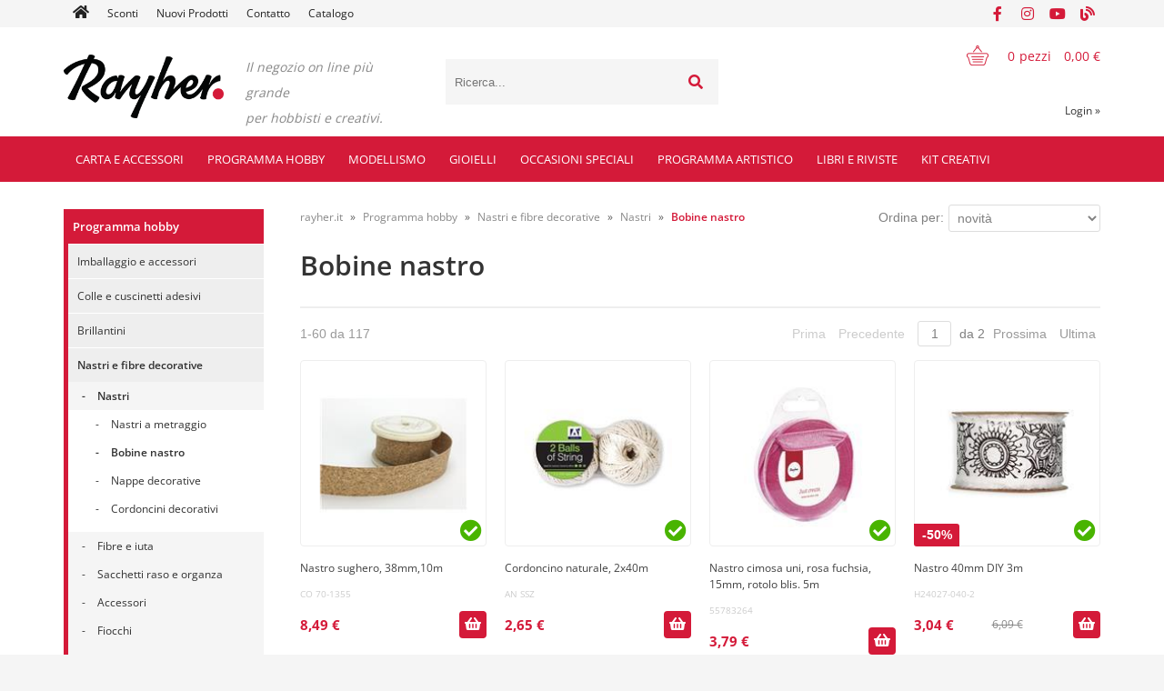

--- FILE ---
content_type: text/html; charset=utf-8
request_url: https://www.rayher.it/katalog/129/bobine-nastro
body_size: 240236
content:

<!DOCTYPE html>
<html lang='it' data-shoptype='B2C' data-skin='rayher' data-userstatus='anonymous'>

<head><meta charset="UTF-8" />
    <meta name="viewport" content='width=device-width, initial-scale=1'/>
    <meta name='mobile-web-app-capable' content='yes'>
<meta name='apple-mobile-web-app-status-bar-style' content='black-translucent'>
<meta name='robots' content='index, follow' /><meta name='Googlebot' content='follow' /><meta name="fragment" content="!"><link rel="canonical" href="https://www.rayher.it/katalog/129/bobine-nastro" />
<link rel="alternate" hreflang="sl" href="https://www.rayher.it/katalog/129/bobine-nastro?lang=sl" />
<link rel="alternate" hreflang="hr" href="https://www.rayher.hr/katalog/129/bobine-nastro" />
<link rel="alternate" hreflang="en" href="https://www.rayher.it/katalog/129/bobine-nastro?lang=en" />
<link rel="alternate" hreflang="it" href="https://www.rayher.it/katalog/129/bobine-nastro" />

    <!--[if IE]><meta http-equiv="X-UA-Compatible" content="IE=Edge" /><![endif]-->
    <style>@font-face{font-family:'Open Sans';font-style:normal;font-weight:300;src:url('/css/fonts/open-sans-v27-latin-ext_latin-300.eot');src:local(''),url('/css/fonts/open-sans-v27-latin-ext_latin-300.eot?#iefix') format('embedded-opentype'),url('/css/fonts/open-sans-v27-latin-ext_latin-300.woff2') format('woff2'),url('/css/fonts/open-sans-v27-latin-ext_latin-300.woff') format('woff'),url('/css/fonts/open-sans-v27-latin-ext_latin-300.ttf') format('truetype'),url('/css/fonts/open-sans-v27-latin-ext_latin-300.svg#OpenSans') format('svg')}@font-face{font-family:'Open Sans';font-style:normal;font-weight:500;src:url('/css/fonts/open-sans-v27-latin-ext_latin-500.eot');src:local(''),url('/css/fonts/open-sans-v27-latin-ext_latin-500.eot?#iefix') format('embedded-opentype'),url('/css/fonts/open-sans-v27-latin-ext_latin-500.woff2') format('woff2'),url('/css/fonts/open-sans-v27-latin-ext_latin-500.woff') format('woff'),url('/css/fonts/open-sans-v27-latin-ext_latin-500.ttf') format('truetype'),url('/css/fonts/open-sans-v27-latin-ext_latin-500.svg#OpenSans') format('svg')}@font-face{font-family:'Open Sans';font-style:normal;font-weight:400;src:url('/css/fonts/open-sans-v27-latin-ext_latin-regular.eot');src:local(''),url('/css/fonts/open-sans-v27-latin-ext_latin-regular.eot?#iefix') format('embedded-opentype'),url('/css/fonts/open-sans-v27-latin-ext_latin-regular.woff2') format('woff2'),url('/css/fonts/open-sans-v27-latin-ext_latin-regular.woff') format('woff'),url('/css/fonts/open-sans-v27-latin-ext_latin-regular.ttf') format('truetype'),url('/css/fonts/open-sans-v27-latin-ext_latin-regular.svg#OpenSans') format('svg')}@font-face{font-family:'Open Sans';font-style:normal;font-weight:600;src:url('/css/fonts/open-sans-v27-latin-ext_latin-600.eot');src:local(''),url('/css/fonts/open-sans-v27-latin-ext_latin-600.eot?#iefix') format('embedded-opentype'),url('/css/fonts/open-sans-v27-latin-ext_latin-600.woff2') format('woff2'),url('/css/fonts/open-sans-v27-latin-ext_latin-600.woff') format('woff'),url('/css/fonts/open-sans-v27-latin-ext_latin-600.ttf') format('truetype'),url('/css/fonts/open-sans-v27-latin-ext_latin-600.svg#OpenSans') format('svg')}@font-face{font-family:'Open Sans';font-style:normal;font-weight:700;src:url('/css/fonts/open-sans-v27-latin-ext_latin-700.eot');src:local(''),url('/css/fonts/open-sans-v27-latin-ext_latin-700.eot?#iefix') format('embedded-opentype'),url('/css/fonts/open-sans-v27-latin-ext_latin-700.woff2') format('woff2'),url('/css/fonts/open-sans-v27-latin-ext_latin-700.woff') format('woff'),url('/css/fonts/open-sans-v27-latin-ext_latin-700.ttf') format('truetype'),url('/css/fonts/open-sans-v27-latin-ext_latin-700.svg#OpenSans') format('svg')}@font-face{font-family:'Open Sans';font-style:normal;font-weight:800;src:url('/css/fonts/open-sans-v27-latin-ext_latin-800.eot');src:local(''),url('/css/fonts/open-sans-v27-latin-ext_latin-800.eot?#iefix') format('embedded-opentype'),url('/css/fonts/open-sans-v27-latin-ext_latin-800.woff2') format('woff2'),url('/css/fonts/open-sans-v27-latin-ext_latin-800.woff') format('woff'),url('/css/fonts/open-sans-v27-latin-ext_latin-800.ttf') format('truetype'),url('/css/fonts/open-sans-v27-latin-ext_latin-800.svg#OpenSans') format('svg')}</style><link href="/css/general?v=uPx4yS2XXOefo5cZZoBmKW-IZf_K_9zejlj0mlQulng1" rel="stylesheet"/>

    <script>function docReady(fn){ if (document.readyState==="complete" || document.readyState==="interactive"){ setTimeout(fn,1); } else { document.addEventListener("DOMContentLoaded",fn); } }</script>
    <link rel='shortcut icon' href='/skin/rayher/favicon.ico' /><!-- Global site tag (gtag.js) -->
                                    <script async src='https://www.googletagmanager.com/gtag/js?id=G-YFB89DJ3RZ'></script>
                                    <script>
                                      window.dataLayer = window.dataLayer || [];
                                      function gtag(){dataLayer.push(arguments);}
                                      gtag('js', new Date());
                                      gtag('config', 'G-YFB89DJ3RZ');
                                    </script><meta property="og:title" content="Bobine nastro - Nastri - Nastri e fibre decorative - Programma hobby - rayher.it" /><meta property="og:type" content="website" /><meta property="og:site_name" content="RAYHER hobbyart" /><meta property="og:url" content="https://www.rayher.it/katalog/129/bobine-nastro" /><meta property="og:description" content="Il negozio on line più grande in Slovenia con materiali artistici e attività creative." /><title>
	Bobine nastro - Nastri - Nastri e fibre decorative - Programma hobby - rayher.it
</title><meta name="description" content="Il negozio on line più grande in Slovenia con materiali artistici e attività creative." /><meta name="keywords" content="Bobine,nastro,Nastri,Nastri,e,fibre,decorative,Programma,hobby" /></head>
<body id="Body1" class="bodyProducts">

<nav id='sidebar' style='display:none'>
<ul class='sidebarTop'></ul>
<ul class='headernav'></ul>
<ul id='sidebarCategories'><li><a Class='expandable' href='javascript:'></a><a class='toplevel hasChilds dynamic' href='/katalog/1287/carta-e-accessori' data-id='1287' title='Carta e accessori'>Carta e accessori</a>
<ul><li><a Class='expandable' href='javascript:'></a><a class='hasChilds dynamic' href='/katalog/1/carte-buste-biglietti-album' data-id='1' title='Carte, buste, biglietti, album'>Carte, buste, biglietti, album</a>
<ul><li><a Class='expandable' href='javascript:'></a><a class='hasChilds dynamic' href='/katalog/10/buste' data-id='10' title='Buste'>Buste</a>
<ul><li><a href='/katalog/11/buste-b6-set-5' data-id='11' title='Buste B6 set 5'>Buste B6 set 5</a></li>
<li><a href='/katalog/12/buste-c6-set-5' data-id='12' title='Buste C6 set 5'>Buste C6 set 5</a></li>
<li><a href='/katalog/13/buste-din-lungo-set-5' data-id='13' title='Buste DIN lungo set 5'>Buste DIN lungo set 5</a></li>
<li><a href='/katalog/14/buste-quadrate-set-5' data-id='14' title='Buste quadrate set 5'>Buste quadrate set 5</a></li>
<li><a href='/katalog/15/buste-c5-set-5' data-id='15' title='Buste C5 set 5'>Buste C5 set 5</a></li>
<li><a href='/katalog/16/buste-c7-set-5' data-id='16' title='Buste C7 set 5'>Buste C7 set 5</a></li>
</ul>
</li>
<li><a Class='expandable' href='javascript:'></a><a class='hasChilds dynamic' href='/katalog/2/biglietti' data-id='2' title='Biglietti'>Biglietti</a>
<ul><li><a href='/katalog/3/biglietti-b6-set-5' data-id='3' title='Biglietti B6 set 5'>Biglietti B6 set 5</a></li>
<li><a href='/katalog/4/biglietti-a6-set-5' data-id='4' title='Biglietti A6 set 5'>Biglietti A6 set 5</a></li>
<li><a href='/katalog/6/biglietti-quadrati-set-5' data-id='6' title='Biglietti quadrati set 5'>Biglietti quadrati set 5</a></li>
</ul>
</li>
<li><a href='/katalog/1020/confezioni-di-biglietti-e-buste' data-id='1020' title='Confezioni di biglietti e buste'>Confezioni di biglietti e buste</a></li>
<li><a href='/katalog/1021/sacchettini-per-biglietti-e-buste' data-id='1021' title='Sacchettini per biglietti e buste'>Sacchettini per biglietti e buste</a></li>
<li><a Class='expandable' href='javascript:'></a><a class='hasChilds dynamic' href='/katalog/20/carta-scrapbook' data-id='20' title='Carta scrapbook'>Carta scrapbook</a>
<ul><li><a href='/katalog/809/carta-scrapbook' data-id='809' title='Carta scrapbook'>Carta scrapbook</a></li>
<li><a href='/katalog/823/carta-scrapbook-brillantinata' data-id='823' title='Carta scrapbook brillantinata'>Carta scrapbook brillantinata</a></li>
<li><a href='/katalog/810/carta-scrapbook-con-rilievo' data-id='810' title='Carta scrapbook con rilievo'>Carta scrapbook con rilievo</a></li>
<li><a href='/katalog/811/confezioni-carta-scrapbook' data-id='811' title='Confezioni carta scrapbook'>Confezioni carta scrapbook</a></li>
<li><a href='/katalog/1052/contenitori-per-carta' data-id='1052' title='Contenitori per carta'>Contenitori per carta</a></li>
</ul>
</li>
<li><a href='/katalog/1326/medioevalis-buste-e-biglietti' data-id='1326' title='Medioevalis buste e biglietti'>Medioevalis buste e biglietti</a></li>
<li><a Class='expandable' href='javascript:'></a><a class='hasChilds dynamic' href='/katalog/21/carta-colorata' data-id='21' title='Carta colorata'>Carta colorata</a>
<ul><li><a href='/katalog/1370/carta-a4-90g-set-10' data-id='1370' title='Carta A4, 90g, set 10'>Carta A4, 90g, set 10</a></li>
<li><a href='/katalog/22/fogli-130g' data-id='22' title='Fogli 130g'>Fogli 130g</a></li>
<li><a href='/katalog/1407/a3-tonpapir-130g' data-id='1407' title='A3 tonpapir, 130g'>A3 tonpapir, 130g</a></li>
<li><a href='/katalog/783/foglio-5070-130g' data-id='783' title='Foglio 50*70 130g'>Foglio 50*70 130g</a></li>
<li><a href='/katalog/1372/tonpapir-130g-v-setih' data-id='1372' title='Tonpapir 130g v setih'>Tonpapir 130g v setih</a></li>
<li><a href='/katalog/1271/carta-velina' data-id='1271' title='Carta velina'>Carta velina</a></li>
<li><a href='/katalog/43/carta-trasparente' data-id='43' title='Carta trasparente'>Carta trasparente</a></li>
</ul>
</li>
<li><a Class='expandable' href='javascript:'></a><a class='hasChilds dynamic' href='/katalog/23/cartoncini-colorati' data-id='23' title='Cartoncini colorati'>Cartoncini colorati</a>
<ul><li><a href='/katalog/7/biglietti-a4-220g-set-5' data-id='7' title='Biglietti A4 220g set 5'>Biglietti A4 220g set 5</a></li>
<li><a href='/katalog/1397/a3-fotokarton-300g' data-id='1397' title='A3 fotokarton 300g'>A3 fotokarton 300g</a></li>
<li><a href='/katalog/1328/cartoncino-a4-220g' data-id='1328' title='Cartoncino A4 220g'>Cartoncino A4 220g</a></li>
<li><a href='/katalog/24/cartoncino-a4-300g' data-id='24' title='Cartoncino A4 300g'>Cartoncino A4 300g</a></li>
<li><a href='/katalog/25/cartoncino-50x70-300g' data-id='25' title='Cartoncino 50x70 300g'>Cartoncino 50x70 300g</a></li>
<li><a href='/katalog/1373/kartoni-v-setu' data-id='1373' title='Kartoni v setu'>Kartoni v setu</a></li>
<li><a href='/katalog/1125/cartoncino-a4-brillantinato' data-id='1125' title='Cartoncino A4 brillantinato'>Cartoncino A4 brillantinato</a></li>
<li><a href='/katalog/1375/50x70-cm-fotokarton-perl-250g' data-id='1375' title='50x70 cm Fotokarton Perl 250g'>50x70 cm Fotokarton Perl 250g</a></li>
<li><a href='/katalog/1376/50x70-cm-fotokarton-narebren-240g' data-id='1376' title='50x70 cm Fotokarton narebren 240g'>50x70 cm Fotokarton narebren 240g</a></li>
<li><a href='/katalog/1377/50x70-cm-vario-karton-potiskan-250-300g' data-id='1377' title='50x70 cm Vario karton potiskan 250/300g'>50x70 cm Vario karton potiskan 250/300g</a></li>
<li><a href='/katalog/1378/50x70-cm-fotokarton-230g-vintagegrey-linija' data-id='1378' title='50x70 cm Fotokarton 230g Vintage&Grey linija'>50x70 cm Fotokarton 230g Vintage&Grey linija</a></li>
</ul>
</li>
<li><a Class='expandable' href='javascript:'></a><a class='hasChilds dynamic' href='/katalog/26/carte-crespate' data-id='26' title='Carte crespate'>Carte crespate</a>
<ul><li><a href='/katalog/27/carta-crespata-hobby-30g' data-id='27' title='Carta crespata Hobby 30g'>Carta crespata Hobby 30g</a></li>
<li><a href='/katalog/28/carta-crespata-per-fioristi' data-id='28' title='Carta crespata per fioristi'>Carta crespata per fioristi</a></li>
<li><a href='/katalog/667/nastri-in-carta-crespa' data-id='667' title='Nastri in carta crespa'>Nastri in carta crespa</a></li>
</ul>
</li>
<li><a href='/katalog/784/carta-per-scuola' data-id='784' title='Carta per scuola'>Carta per scuola</a></li>
<li><a href='/katalog/1140/carta-gelso' data-id='1140' title='Carta gelso'>Carta gelso</a></li>
<li><a Class='expandable' href='javascript:'></a><a class='hasChilds dynamic' href='/katalog/17/carta-e-cartoncini-decorativi' data-id='17' title='Carta e cartoncini decorativi'>Carta e cartoncini decorativi</a>
<ul><li><a href='/katalog/18/singoli' data-id='18' title='Singoli'>Singoli</a></li>
<li><a href='/katalog/19/confezioni' data-id='19' title='Confezioni'>Confezioni</a></li>
<li><a href='/katalog/948/carta-perlata' data-id='948' title='Carta perlata'>Carta perlata</a></li>
<li><a href='/katalog/953/cartoncino-perfotato' data-id='953' title='Cartoncino perfotato'>Cartoncino perfotato</a></li>
<li><a href='/katalog/1323/cutting-sheets' data-id='1323' title='Cutting sheets'>Cutting sheets</a></li>
<li><a href='/katalog/1125/cartoncino-a4-brillantinato' data-id='1125' title='Cartoncino A4 brillantinato'>Cartoncino A4 brillantinato</a></li>
</ul>
</li>
<li><a href='/katalog/30/album' data-id='30' title='Album'>Album</a></li>
<li><a href='/katalog/898/carta-origami' data-id='898' title='Carta origami'>Carta origami</a></li>
<li><a href='/katalog/933/carta-e-sachetti-natron' data-id='933' title='Carta e sachetti natron'>Carta e sachetti natron</a></li>
<li><a Class='expandable' href='javascript:'></a><a class='hasChilds dynamic' href='/katalog/35/cartoncino-ondulato' data-id='35' title='Cartoncino ondulato'>Cartoncino ondulato</a>
<ul><li><a href='/katalog/36/cartoncino-ondulato-50x70cm' data-id='36' title='Cartoncino ondulato 50x70cm'>Cartoncino ondulato 50x70cm</a></li>
</ul>
</li>
<li><a href='/katalog/884/fogli-decoupage' data-id='884' title='Fogli decoupage'>Fogli decoupage</a></li>
<li><a href='/katalog/110/pellicole' data-id='110' title='Pellicole'>Pellicole</a></li>
<li><a href='/katalog/1320/cartelle' data-id='1320' title='Cartelle'>Cartelle</a></li>
<li><a Class='expandable' href='javascript:'></a><a class='hasChilds dynamic' href='/katalog/32/carta-di-riso' data-id='32' title='Carta di riso'>Carta di riso</a>
<ul><li><a href='/katalog/33/singola' data-id='33' title='Singola'>Singola</a></li>
<li><a href='/katalog/34/carta-giapponese-rotolo' data-id='34' title='Carta giapponese rotolo'>Carta giapponese rotolo</a></li>
</ul>
</li>
<li><a href='/katalog/29/pizzi-di-carta' data-id='29' title='Pizzi di carta'>Pizzi di carta</a></li>
<li><a href='/katalog/31/calendari' data-id='31' title='Calendari'>Calendari</a></li>
</ul>
</li>
<li><a Class='expandable' href='javascript:'></a><a class='hasChilds dynamic' href='/katalog/70/fustelle-big-shot-ultimate-pro-spirali-quilling' data-id='70' title='Fustelle, Big Shot, Ultimate pro, Spirali, Quilling'>Fustelle, Big Shot, Ultimate pro, Spirali, Quilling</a>
<ul><li><a Class='expandable' href='javascript:'></a><a class='hasChilds dynamic' href='/katalog/71/fustelle-e-big-shot' data-id='71' title='Fustelle e Big Shot'>Fustelle e Big Shot</a>
<ul><li><a href='/katalog/72/macchinette' data-id='72' title='Macchinette'>Macchinette</a></li>
<li><a href='/katalog/73/accessori' data-id='73' title='Accessori'>Accessori</a></li>
<li><a href='/katalog/77/fustelle-rayher' data-id='77' title='Fustelle Rayher'>Fustelle Rayher</a></li>
<li><a href='/katalog/79/la-coppia-creativa-fustelle-timbri-stencil' data-id='79' title='La coppia creativa – fustelle, timbri, stencil'>La coppia creativa – fustelle, timbri, stencil</a></li>
<li><a href='/katalog/956/craft-you' data-id='956' title='Craft & You'>Craft & You</a></li>
<li><a href='/katalog/1023/fustelle-crafters-companion' data-id='1023' title='Fustelle Crafter's Companion'>Fustelle Crafter's Companion</a></li>
<li><a href='/katalog/819/leabilities' data-id='819' title='LeaBilities'>LeaBilities</a></li>
<li><a href='/katalog/932/marianne-design' data-id='932' title='Marianne Design'>Marianne Design</a></li>
<li><a href='/katalog/75/fustelle-grandi-bigz' data-id='75' title='Fustelle grandi – Bigz'>Fustelle grandi – Bigz</a></li>
<li><a href='/katalog/80/cartelle-per-embossare' data-id='80' title='Cartelle per embossare'>Cartelle per embossare</a></li>
<li><a href='/katalog/824/thinlits' data-id='824' title='Thinlits'>Thinlits</a></li>
<li><a href='/katalog/78/fustelle-framelits' data-id='78' title='Fustelle Framelits'>Fustelle Framelits</a></li>
<li><a href='/katalog/1273/fustelle-e-timbri-lawn-fawn' data-id='1273' title='Fustelle e timbri Lawn fawn'>Fustelle e timbri Lawn fawn</a></li>
<li><a href='/katalog/996/altre-fustelle' data-id='996' title='Altre fustelle'>Altre fustelle</a></li>
<li><a href='/katalog/74/fustelle-sizzlits' data-id='74' title='Fustelle Sizzlits'>Fustelle Sizzlits</a></li>
<li><a href='/katalog/972/lettere-e-numeri-fustelle' data-id='972' title='Lettere e numeri – fustelle'>Lettere e numeri – fustelle</a></li>
</ul>
</li>
<li><a Class='expandable' href='javascript:'></a><a class='hasChilds dynamic' href='/katalog/81/ultimate-pro' data-id='81' title='Ultimate pro'>Ultimate pro</a>
<ul><li><a href='/katalog/82/valigetta' data-id='82' title='Valigetta'>Valigetta</a></li>
<li><a href='/katalog/83/pannelli-fogli-aggiuntivi' data-id='83' title='Pannelli – fogli aggiuntivi'>Pannelli – fogli aggiuntivi</a></li>
<li><a href='/katalog/84/accesori' data-id='84' title='Accesori'>Accesori</a></li>
</ul>
</li>
<li><a Class='expandable' href='javascript:'></a><a class='hasChilds dynamic' href='/katalog/85/spirali-e-accessori-per-rilegatura' data-id='85' title='Spirali e accessori per rilegatura'>Spirali e accessori per rilegatura</a>
<ul><li><a href='/katalog/86/rilegatrici' data-id='86' title='Rilegatrici'>Rilegatrici</a></li>
<li><a href='/katalog/87/spirali-e-accessori-per-rilegatura' data-id='87' title='Spirali e accessori per rilegatura'>Spirali e accessori per rilegatura</a></li>
</ul>
</li>
<li><a href='/katalog/807/quilling' data-id='807' title='Quilling'>Quilling</a></li>
<li><a href='/katalog/1309/hot-foil' data-id='1309' title='Hot Foil'>Hot Foil</a></li>
</ul>
</li>
<li><a Class='expandable' href='javascript:'></a><a class='hasChilds dynamic' href='/katalog/46/perforatrici-forbici-taglierine-score-board-pinzette-fiskars' data-id='46' title='Perforatrici, forbici, taglierine, score board, pinzette, Fiskars'>Perforatrici, forbici, taglierine, score board, pinzette, Fiskars</a>
<ul><li><a Class='expandable' href='javascript:'></a><a class='hasChilds dynamic' href='/katalog/47/perforatrici' data-id='47' title='Perforatrici'>Perforatrici</a>
<ul><li><a href='/katalog/1222/perforatrici-con-rilievo' data-id='1222' title='Perforatrici con rilievo'>Perforatrici con rilievo</a></li>
<li><a href='/katalog/55/perforatrici-mini-motivi-diversi' data-id='55' title='Perforatrici mini (motivi diversi)'>Perforatrici mini (motivi diversi)</a></li>
<li><a href='/katalog/48/perforatrici-piccole-motivi-diversi' data-id='48' title='Perforatrici piccole (motivi diversi)'>Perforatrici piccole (motivi diversi)</a></li>
<li><a href='/katalog/51/perforatrici-medie-motivi-diversi' data-id='51' title='Perforatrici medie (motivi diversi)'>Perforatrici medie (motivi diversi)</a></li>
<li><a href='/katalog/938/perforatrici-con-motivi-grandi' data-id='938' title='Perforatrici con motivi grandi'>Perforatrici con motivi grandi</a></li>
<li><a href='/katalog/53/perforatrici-rotonde-ovali-perforatrici-per-bordi-perforatrici-angolari' data-id='53' title='Perforatrici rotonde, ovali, perforatrici per bordi, perforatrici angolari'>Perforatrici rotonde, ovali, perforatrici per bordi, perforatrici angolari</a></li>
<li><a href='/katalog/54/perforatrici' data-id='54' title='Perforatrici'>Perforatrici</a></li>
<li><a href='/katalog/56/pinze-perforatrici' data-id='56' title='Pinze perforatrici'>Pinze perforatrici</a></li>
</ul>
</li>
<li><a Class='expandable' href='javascript:'></a><a class='hasChilds dynamic' href='/katalog/57/forbici' data-id='57' title='Forbici'>Forbici</a>
<ul><li><a href='/katalog/58/forbici-per-materiali-vari' data-id='58' title='Forbici per materiali vari'>Forbici per materiali vari</a></li>
<li><a href='/katalog/59/forbici-con-motivi' data-id='59' title='Forbici con motivi'>Forbici con motivi</a></li>
</ul>
</li>
<li><a Class='expandable' href='javascript:'></a><a class='hasChilds dynamic' href='/katalog/60/taglierini' data-id='60' title='Taglierini'>Taglierini</a>
<ul><li><a href='/katalog/62/taglierini-rotondi' data-id='62' title='Taglierini rotondi'>Taglierini rotondi</a></li>
<li><a href='/katalog/63/altri-taglierini' data-id='63' title='Altri taglierini'>Altri taglierini</a></li>
<li><a href='/katalog/61/taglierini-di-precisione' data-id='61' title='Taglierini di precisione'>Taglierini di precisione</a></li>
</ul>
</li>
<li><a href='/katalog/64/pinzette' data-id='64' title='Pinzette'>Pinzette</a></li>
<li><a Class='expandable' href='javascript:'></a><a class='hasChilds dynamic' href='/katalog/65/taglierine-score-boards-righelli-e-piani-di-lavoro' data-id='65' title='Taglierine, score boards, righelli e piani di lavoro'>Taglierine, score boards, righelli e piani di lavoro</a>
<ul><li><a href='/katalog/66/taglierine-score-boards-e-stecche-per-piegare' data-id='66' title='Taglierine, score boards e stecche per piegare'>Taglierine, score boards e stecche per piegare</a></li>
<li><a href='/katalog/69/righelli-e-piani-di-lavoro' data-id='69' title='Righelli e piani di lavoro'>Righelli e piani di lavoro</a></li>
</ul>
</li>
<li><a href='/katalog/1016/fiskars' data-id='1016' title='Fiskars'>Fiskars</a></li>
</ul>
</li>
<li><a Class='expandable' href='javascript:'></a><a class='hasChilds dynamic' href='/katalog/88/timbri-tamponi-embossing-pennarelli-embossing' data-id='88' title='Timbri, tamponi, embossing, pennarelli embossing'>Timbri, tamponi, embossing, pennarelli embossing</a>
<ul><li><a Class='expandable' href='javascript:'></a><a class='hasChilds dynamic' href='/katalog/89/timbri-e-accessori' data-id='89' title='Timbri e accessori'>Timbri e accessori</a>
<ul><li><a href='/katalog/90/timbri-di-silicone' data-id='90' title='Timbri di silicone'>Timbri di silicone</a></li>
<li><a href='/katalog/91/timbri-di-gomma' data-id='91' title='Timbri di gomma'>Timbri di gomma</a></li>
<li><a href='/katalog/92/blocchi-acrilici-e-accessori-vari-per-tibri' data-id='92' title='Blocchi acrilici e accessori vari per tibri'>Blocchi acrilici e accessori vari per tibri</a></li>
<li><a href='/katalog/799/confezioni-timbri' data-id='799' title='Confezioni timbri'>Confezioni timbri</a></li>
<li><a href='/katalog/947/timbri-blockwallah' data-id='947' title='Timbri Blockwallah'>Timbri Blockwallah</a></li>
</ul>
</li>
<li><a Class='expandable' href='javascript:'></a><a class='hasChilds dynamic' href='/katalog/93/tamponcini-e-polveri-per-timbri' data-id='93' title='Tamponcini e polveri per timbri'>Tamponcini e polveri per timbri</a>
<ul><li><a href='/katalog/94/tamponcini-piccoli' data-id='94' title='Tamponcini piccoli'>Tamponcini piccoli</a></li>
<li><a href='/katalog/95/tamponi-grandi' data-id='95' title='Tamponi grandi'>Tamponi grandi</a></li>
<li><a href='/katalog/96/tamponi-stazon' data-id='96' title='Tamponi StazOn'>Tamponi StazOn</a></li>
<li><a href='/katalog/97/tamponi-memento-delicata-dye-ink' data-id='97' title='Tamponi Memento & Delicata (dye ink)'>Tamponi Memento & Delicata (dye ink)</a></li>
<li><a href='/katalog/98/pastelli-distress-crayon-ranger' data-id='98' title='Pastelli Distress Crayon – Ranger'>Pastelli Distress Crayon – Ranger</a></li>
<li><a href='/katalog/99/confezione-tamponi-per-timbri' data-id='99' title='Confezione tamponi per timbri'>Confezione tamponi per timbri</a></li>
<li><a href='/katalog/900/distress-ink-ranger' data-id='900' title='Distress ink, Ranger'>Distress ink, Ranger</a></li>
<li><a href='/katalog/901/alcohol-inks' data-id='901' title='Alcohol Inks'>Alcohol Inks</a></li>
<li><a href='/katalog/902/spectrum-noir-inkpad' data-id='902' title='Spectrum Noir Inkpad'>Spectrum Noir Inkpad</a></li>
<li><a href='/katalog/903/archival-ink-ranger' data-id='903' title='Archival Ink, Ranger'>Archival Ink, Ranger</a></li>
<li><a href='/katalog/904/accessori-ranger' data-id='904' title='Accessori Ranger'>Accessori Ranger</a></li>
<li><a href='/katalog/907/adirondack-alcohol-ink-mixatives-ranger' data-id='907' title='Adirondack Alcohol Ink Mixatives, Ranger'>Adirondack Alcohol Ink Mixatives, Ranger</a></li>
<li><a href='/katalog/910/tamponcini-distress-oxides-ink' data-id='910' title='Tamponcini Distress Oxides Ink'>Tamponcini Distress Oxides Ink</a></li>
<li><a href='/katalog/998/polvere-perfect-pearls' data-id='998' title='Polvere perfect pearls'>Polvere perfect pearls</a></li>
<li><a href='/katalog/1132/tamponi-versafine-grandi' data-id='1132' title='Tamponi Versafine – grandi'>Tamponi Versafine – grandi</a></li>
<li><a href='/katalog/1313/nuvo-mica-mist' data-id='1313' title='Nuvo Mica Mist'>Nuvo Mica Mist</a></li>
</ul>
</li>
<li><a Class='expandable' href='javascript:'></a><a class='hasChilds dynamic' href='/katalog/100/embossing' data-id='100' title='Embossing'>Embossing</a>
<ul><li><a href='/katalog/102/polvere-per-embossing' data-id='102' title='Polvere per embossing'>Polvere per embossing</a></li>
<li><a href='/katalog/908/tamponi-per-embossing' data-id='908' title='Tamponi per embossing'>Tamponi per embossing</a></li>
<li><a href='/katalog/103/accessori-per-embossing' data-id='103' title='Accessori per embossing'>Accessori per embossing</a></li>
</ul>
</li>
<li><a Class='expandable' href='javascript:'></a><a class='hasChilds dynamic' href='/katalog/967/pennarelli-e-accessori-distress-spectrum-noir-chameleon' data-id='967' title='Pennarelli e accessori Distress, Spectrum Noir, Chameleon'>Pennarelli e accessori Distress, Spectrum Noir, Chameleon</a>
<ul><li><a href='/katalog/969/accessori-e-basi' data-id='969' title='Accessori e basi'>Accessori e basi</a></li>
<li><a href='/katalog/1056/pennarelli-spectrum-aqua' data-id='1056' title='Pennarelli Spectrum aqua'>Pennarelli Spectrum aqua</a></li>
<li><a href='/katalog/1237/pennarelli-spectrum-noir-sparkle' data-id='1237' title='Pennarelli Spectrum Noir Sparkle'>Pennarelli Spectrum Noir Sparkle</a></li>
<li><a Class='expandable' href='javascript:'></a><a class='hasChilds dynamic' href='/katalog/1266/pennarelli-spectrum-noir-sparkle' data-id='1266' title='Pennarelli Spectrum Noir Sparkle'>Pennarelli Spectrum Noir Sparkle</a>
<ul><li><a href='/katalog/1350/spectrum-noir-set' data-id='1350' title='Spectrum Noir, Set'>Spectrum Noir, Set</a></li>
</ul>
</li>
<li><a href='/katalog/1282/pennarelli-e-atrezzi-chameleon' data-id='1282' title='Pennarelli e atrezzi Chameleon'>Pennarelli e atrezzi Chameleon</a></li>
</ul>
</li>
</ul>
</li>
<li><a Class='expandable' href='javascript:'></a><a class='hasChilds dynamic' href='/katalog/140/abbellimenti' data-id='140' title='Abbellimenti'>Abbellimenti</a>
<ul><li><a href='/katalog/1272/ritagli-laser' data-id='1272' title='Ritagli laser'>Ritagli laser</a></li>
<li><a href='/katalog/205/mezze-perle-adesive' data-id='205' title='Mezze perle adesive'>Mezze perle adesive</a></li>
<li><a href='/katalog/1301/fiori-di-carta' data-id='1301' title='Fiori di carta'>Fiori di carta</a></li>
<li><a href='/katalog/204/cristalli-decorativi' data-id='204' title='Cristalli decorativi'>Cristalli decorativi</a></li>
<li><a href='/katalog/808/annellini' data-id='808' title='Annellini'>Annellini</a></li>
<li><a href='/katalog/142/fermacampioni' data-id='142' title='Fermacampioni'>Fermacampioni</a></li>
<li><a href='/katalog/143/occhielli' data-id='143' title='Occhielli'>Occhielli</a></li>
<li><a href='/katalog/44/decorazione-per-la-carta' data-id='44' title='Decorazione per la carta'>Decorazione per la carta</a></li>
<li><a href='/katalog/1130/cera-per-sigilli' data-id='1130' title='Cera per sigilli'>Cera per sigilli</a></li>
</ul>
</li>
<li><a href='/katalog/1318/scatole-per-regali' data-id='1318' title='Scatole per regali'>Scatole per regali</a></li>
<li><a Class='expandable' href='javascript:'></a><a class='hasChilds dynamic' href='/katalog/119/adesivi-e-washy-tape' data-id='119' title='Adesivi e washy tape'>Adesivi e washy tape</a>
<ul><li><a href='/katalog/120/adesivi-decorativi' data-id='120' title='Adesivi decorativi'>Adesivi decorativi</a></li>
<li><a href='/katalog/121/adesivi-color-oro' data-id='121' title='Adesivi color oro'>Adesivi color oro</a></li>
<li><a href='/katalog/122/adesivi-color-argento' data-id='122' title='Adesivi color argento'>Adesivi color argento</a></li>
<li><a href='/katalog/124/washy-tape-e-fogli-autoadesivi-decorativi' data-id='124' title='Washy tape e fogli autoadesivi decorativi'>Washy tape e fogli autoadesivi decorativi</a></li>
<li><a href='/katalog/125/adesivi-murali' data-id='125' title='Adesivi murali'>Adesivi murali</a></li>
<li><a href='/katalog/820/adesivi-peel-off' data-id='820' title='Adesivi "Peel off"'>Adesivi "Peel off"</a></li>
<li><a href='/katalog/1371/adesivi-tattoo' data-id='1371' title='Adesivi TATTOO'>Adesivi TATTOO</a></li>
<li><a href='/katalog/1223/adesivi-baby' data-id='1223' title='Adesivi baby'>Adesivi baby</a></li>
</ul>
</li>
<li><a Class='expandable' href='javascript:'></a><a class='hasChilds dynamic' href='/katalog/1294/il-mio-planner' data-id='1294' title='Il mio planner'>Il mio planner</a>
<ul><li><a href='/katalog/1295/blocchi-appunti-e-diari' data-id='1295' title='Blocchi appunti e diari'>Blocchi appunti e diari</a></li>
<li><a href='/katalog/1296/ricarica-di-fogli-e-blocchi-promemoria' data-id='1296' title='Ricarica di fogli e blocchi promemoria'>Ricarica di fogli e blocchi promemoria</a></li>
<li><a href='/katalog/1297/accessori' data-id='1297' title='Accessori'>Accessori</a></li>
</ul>
</li>
</ul>
</li>
<li><a Class='expandable on' href='javascript:'></a><a class='toplevel hasChilds dynamic on' href='/katalog/1288/programma-hobby' data-id='1288' title='Programma hobby'>Programma hobby</a>
<ul class='expand'><li><a href='/katalog/1424/imballaggio-e-accessori' data-id='1424' title='Imballaggio e accessori'>Imballaggio e accessori</a></li>
<li><a Class='expandable' href='javascript:'></a><a class='hasChilds dynamic' href='/katalog/104/colle-e-cuscinetti-adesivi' data-id='104' title='Colle e cuscinetti adesivi'>Colle e cuscinetti adesivi</a>
<ul><li><a href='/katalog/105/colle-per-superfici-varie' data-id='105' title='Colle per superfici varie'>Colle per superfici varie</a></li>
<li><a href='/katalog/106/nastri-adesivi-dischetti-adesivi-nastri-adesivi-a-rullo' data-id='106' title='Nastri adesivi, dischetti adesivi, nastri adesivi a rullo'>Nastri adesivi, dischetti adesivi, nastri adesivi a rullo</a></li>
<li><a href='/katalog/109/pistole-a-colla-calda-e-richarice' data-id='109' title='Pistole a colla calda e richarice'>Pistole a colla calda e richarice</a></li>
</ul>
</li>
<li><a Class='expandable' href='javascript:'></a><a class='hasChilds dynamic' href='/katalog/111/brillantini' data-id='111' title='Brillantini'>Brillantini</a>
<ul><li><a href='/katalog/1436/eco-glitter-biodegradabili' data-id='1436' title='Eco Glitter biodegradabili'>Eco Glitter biodegradabili</a></li>
<li><a href='/katalog/112/brillantini-fini' data-id='112' title='Brillantini fini'>Brillantini fini</a></li>
<li><a href='/katalog/113/brillantini-olografici' data-id='113' title='Brillantini olografici'>Brillantini olografici</a></li>
<li><a href='/katalog/114/brillantini-a-forma-di-stella' data-id='114' title='Brillantini a forma di stella'>Brillantini a forma di stella</a></li>
<li><a href='/katalog/115/brillantini-vetrati' data-id='115' title='Brillantini vetrati'>Brillantini vetrati</a></li>
<li><a href='/katalog/116/colla-glitter' data-id='116' title='Colla glitter'>Colla glitter</a></li>
<li><a href='/katalog/117/confezioni-brillantini' data-id='117' title='Confezioni brillantini'>Confezioni brillantini</a></li>
<li><a href='/katalog/118/colla-per-brillantini' data-id='118' title='Colla per brillantini'>Colla per brillantini</a></li>
<li><a href='/katalog/796/brillantini-confezioni-grandi' data-id='796' title='Brillantini confezioni grandi'>Brillantini confezioni grandi</a></li>
<li><a href='/katalog/1310/nuvo-crystal-drops' data-id='1310' title='NUVO Crystal Drops'>NUVO Crystal Drops</a></li>
</ul>
</li>
<li><a Class='expandable on' href='javascript:'></a><a class='hasChilds dynamic on' href='/katalog/126/nastri-e-fibre-decorative' data-id='126' title='Nastri e fibre decorative'>Nastri e fibre decorative</a>
<ul class='expand'><li><a Class='expandable on' href='javascript:'></a><a class='hasChilds dynamic on' href='/katalog/127/nastri' data-id='127' title='Nastri'>Nastri</a>
<ul class='expand'><li><a Class='expandable' href='javascript:'></a><a class='hasChilds dynamic' href='/katalog/128/nastri-a-metraggio' data-id='128' title='Nastri a metraggio'>Nastri a metraggio</a>
<ul><li><a href='/katalog/1120/nastri-decorativi' data-id='1120' title='Nastri decorativi'>Nastri decorativi</a></li>
<li><a href='/katalog/1121/nastri-di-raso' data-id='1121' title='Nastri di raso'>Nastri di raso</a></li>
<li><a href='/katalog/1122/nastri-organza' data-id='1122' title='Nastri organza'>Nastri organza</a></li>
<li><a href='/katalog/1123/nastri-tafta' data-id='1123' title='Nastri tafta'>Nastri tafta</a></li>
</ul>
</li>
<li><a class='on selected' href='/katalog/129/bobine-nastro' data-id='129' title='Bobine nastro'>Bobine nastro</a></li>
<li><a href='/katalog/131/nappe-decorative' data-id='131' title='Nappe decorative'>Nappe decorative</a></li>
<li><a href='/katalog/132/cordoncini-decorativi' data-id='132' title='Cordoncini decorativi'>Cordoncini decorativi</a></li>
</ul>
</li>
<li><a Class='expandable' href='javascript:'></a><a class='hasChilds dynamic' href='/katalog/133/fibre-e-iuta' data-id='133' title='Fibre e iuta'>Fibre e iuta</a>
<ul><li><a href='/katalog/134/fibre-di-seta' data-id='134' title='Fibre di seta'>Fibre di seta</a></li>
<li><a href='/katalog/135/fibre-di-seta-modern' data-id='135' title='Fibre di seta Modern'>Fibre di seta Modern</a></li>
<li><a href='/katalog/136/fibre-organza' data-id='136' title='Fibre organza'>Fibre organza</a></li>
<li><a href='/katalog/137/fibre-stampate' data-id='137' title='Fibre stampate'>Fibre stampate</a></li>
<li><a href='/katalog/138/fibre-di-pile' data-id='138' title='Fibre di pile'>Fibre di pile</a></li>
<li><a href='/katalog/139/iuta' data-id='139' title='Iuta'>Iuta</a></li>
<li><a href='/katalog/1051/rete-decorativa' data-id='1051' title='Rete decorativa'>Rete decorativa</a></li>
</ul>
</li>
<li><a href='/katalog/788/sacchetti-raso-e-organza' data-id='788' title='Sacchetti raso e organza'>Sacchetti raso e organza</a></li>
<li><a href='/katalog/804/accessori' data-id='804' title='Accessori'>Accessori</a></li>
<li><a href='/katalog/952/fiocchi' data-id='952' title='Fiocchi'>Fiocchi</a></li>
<li><a href='/katalog/1141/pizzi' data-id='1141' title='Pizzi'>Pizzi</a></li>
</ul>
</li>
<li><a Class='expandable' href='javascript:'></a><a class='hasChilds dynamic' href='/katalog/144/colori-pennarelli-contorni-medium-vernici-pennelli-hobby' data-id='144' title='Colori, pennarelli, contorni, medium, vernici, pennelli hobby'>Colori, pennarelli, contorni, medium, vernici, pennelli hobby</a>
<ul><li><a Class='expandable' href='javascript:'></a><a class='hasChilds dynamic' href='/katalog/145/colori-hobby-acrilici-per-tessuto-seta-porcellana-vetro' data-id='145' title='Colori hobby; acrilici, per tessuto, seta, porcellana, vetro,...'>Colori hobby; acrilici, per tessuto, seta, porcellana, vetro,...</a>
<ul><li><a href='/katalog/1428/colore-acrilico-80ml' data-id='1428' title='Colore acrilico 80ml'>Colore acrilico 80ml</a></li>
<li><a href='/katalog/1427/colore-acrilico-250ml' data-id='1427' title='Colore acrilico 250ml'>Colore acrilico 250ml</a></li>
<li><a href='/katalog/1426/colore-acrilico-outdoor-80ml' data-id='1426' title='Colore acrilico Outdoor 80ml'>Colore acrilico Outdoor 80ml</a></li>
<li><a href='/katalog/1425/colore-acrilico-outdoor-250ml' data-id='1425' title='Colore acrilico Outdoor 250ml'>Colore acrilico Outdoor 250ml</a></li>
<li><a href='/katalog/1432/deka-color-matt-25-ml' data-id='1432' title='Deka Color Matt 25 ml'>Deka Color Matt 25 ml</a></li>
<li><a href='/katalog/1153/colore-acrilico-deka-lack-25ml' data-id='1153' title='Colore acrilico DEKA Lack 25ml'>Colore acrilico DEKA Lack 25ml</a></li>
<li><a href='/katalog/1433/deka-lack-metallic-25-ml' data-id='1433' title='Deka Lack Metallic 25 ml'>Deka Lack Metallic 25 ml</a></li>
<li><a href='/katalog/159/colori-per-lavagna-e-colore-magnetico' data-id='159' title='Colori per lavagna e colore magnetico'>Colori per lavagna e colore magnetico</a></li>
<li><a href='/katalog/1305/extreme-sheen-colore-acrilico' data-id='1305' title='Extreme Sheen Colore acrilico'>Extreme Sheen Colore acrilico</a></li>
<li><a href='/katalog/149/colore-acrilico-15ml' data-id='149' title='Colore acrilico 15ml'>Colore acrilico 15ml</a></li>
<li><a Class='expandable' href='javascript:'></a><a class='hasChilds dynamic' href='/katalog/146/colore-acrilico-all-purpose' data-id='146' title='Colore acrilico All purpose'>Colore acrilico All purpose</a>
<ul><li><a href='/katalog/1278/colori-acrilici-all-purpose-59ml' data-id='1278' title='Colori acrilici All purpose 59ml'>Colori acrilici All purpose 59ml</a></li>
<li><a href='/katalog/1279/colori-acrilici-all-purpose-235ml' data-id='1279' title='Colori acrilici All purpose 235ml'>Colori acrilici All purpose 235ml</a></li>
</ul>
</li>
<li><a Class='expandable' href='javascript:'></a><a class='hasChilds dynamic' href='/katalog/147/colore-acrilico-acrylic' data-id='147' title='Colore acrilico Acrylic'>Colore acrilico Acrylic</a>
<ul><li><a href='/katalog/1280/colori-acrilici-acrylic-59ml' data-id='1280' title='Colori acrilici »acrylic« 59ml'>Colori acrilici »acrylic« 59ml</a></li>
<li><a href='/katalog/1281/colori-acrilici-acrylic-236ml' data-id='1281' title='Colori acrilici »acrylic« 236ml'>Colori acrilici »acrylic« 236ml</a></li>
</ul>
</li>
<li><a Class='expandable' href='javascript:'></a><a class='hasChilds dynamic' href='/katalog/1050/chalky-finish-colori-a-gesso-e-atrezzi-per-leffetto-vintage' data-id='1050' title='Chalky finish colori a gesso e atrezzi per l'effetto vintage'>Chalky finish colori a gesso e atrezzi per l'effetto vintage</a>
<ul><li><a href='/katalog/1283/chalky-finish-colori-a-gesso-classichi-118-ml' data-id='1283' title='Chalky finish - Colori a gesso classichi 118 ml'>Chalky finish - Colori a gesso classichi 118 ml</a></li>
<li><a href='/katalog/1333/chalky-finish-236-ml' data-id='1333' title='Chalky Finish 236 ml'>Chalky Finish 236 ml</a></li>
<li><a href='/katalog/1286/chalky-finish-colori-a-gesso-spray' data-id='1286' title='Chalky finish - Colori a gesso spray'>Chalky finish - Colori a gesso spray</a></li>
<li><a href='/katalog/1307/chalky-finish-marker' data-id='1307' title='Chalky Finish Marker'>Chalky Finish Marker</a></li>
<li><a href='/katalog/1284/chalky-finish-colori-a-gesso-per-vetro' data-id='1284' title='Chalky finish - Colori a gesso per vetro'>Chalky finish - Colori a gesso per vetro</a></li>
<li><a href='/katalog/1285/chalky-finish-medium-e-vernici' data-id='1285' title='Chalky finish medium e vernici'>Chalky finish medium e vernici</a></li>
<li><a href='/katalog/1332/accessori-e-stampini' data-id='1332' title='Accessori e stampini'>Accessori e stampini</a></li>
</ul>
</li>
<li><a href='/katalog/148/colore-acrilicio-glow-in-the-dark' data-id='148' title='Colore acrilicio Glow in the Dark'>Colore acrilicio Glow in the Dark</a></li>
<li><a href='/katalog/1317/vernice' data-id='1317' title='Vernice'>Vernice</a></li>
<li><a Class='expandable' href='javascript:'></a><a class='hasChilds dynamic' href='/katalog/150/colori-per-tessuti' data-id='150' title='Colori per tessuti'>Colori per tessuti</a>
<ul><li><a href='/katalog/313/colori-per-stoffa-50ml' data-id='313' title='Colori per stoffa 50ml'>Colori per stoffa 50ml</a></li>
<li><a href='/katalog/1334/colori-per-stoffa-59ml' data-id='1334' title='Colori per stoffa 59ml'>Colori per stoffa 59ml</a></li>
<li><a href='/katalog/1247/colori-per-stoffa-236ml' data-id='1247' title='Colori per stoffa 236ml'>Colori per stoffa 236ml</a></li>
<li><a href='/katalog/1345/colori-per-stoffa-extreme-sheen-59ml' data-id='1345' title='Colori per stoffa Extreme Sheen 59ml'>Colori per stoffa Extreme Sheen 59ml</a></li>
<li><a href='/katalog/1382/deka-perm-deck-25-ml' data-id='1382' title='Deka Perm Deck 25 ml'>Deka Perm Deck 25 ml</a></li>
<li><a href='/katalog/1268/spray-per-stoffa' data-id='1268' title='Spray per stoffa'>Spray per stoffa</a></li>
</ul>
</li>
<li><a href='/katalog/156/colori-effetto-frost' data-id='156' title='Colori effetto frost'>Colori effetto frost</a></li>
<li><a href='/katalog/822/colori-per-porcellana' data-id='822' title='Colori per porcellana'>Colori per porcellana</a></li>
<li><a Class='expandable' href='javascript:'></a><a class='hasChilds dynamic' href='/katalog/153/colori-per-vetro' data-id='153' title='Colori per vetro'>Colori per vetro</a>
<ul><li><a href='/katalog/1155/colori-sintetici' data-id='1155' title='Colori sintetici'>Colori sintetici</a></li>
</ul>
</li>
<li><a href='/katalog/154/colori-per-vetro-attacca-stacca' data-id='154' title='Colori per vetro attacca stacca'>Colori per vetro attacca stacca</a></li>
<li><a href='/katalog/921/perlen-pen' data-id='921' title='Perlen pen'>Perlen pen</a></li>
<li><a href='/katalog/1306/pigmento' data-id='1306' title='Pigmento'>Pigmento</a></li>
<li><a href='/katalog/1335/polvere-di-velluto' data-id='1335' title='Polvere di velluto'>Polvere di velluto</a></li>
</ul>
</li>
<li><a Class='expandable' href='javascript:'></a><a class='hasChilds dynamic' href='/katalog/160/contorni' data-id='160' title='Contorni'>Contorni</a>
<ul><li><a href='/katalog/821/contorni-per-vetro' data-id='821' title='Contorni per vetro'>Contorni per vetro</a></li>
</ul>
</li>
<li><a Class='expandable' href='javascript:'></a><a class='hasChilds dynamic' href='/katalog/164/pennarelli-e-penne' data-id='164' title='Pennarelli e penne'>Pennarelli e penne</a>
<ul><li><a href='/katalog/165/pennarelli-per-tutte-le-superfici' data-id='165' title='Pennarelli per tutte le superfici'>Pennarelli per tutte le superfici</a></li>
<li><a Class='expandable' href='javascript:'></a><a class='hasChilds dynamic' href='/katalog/166/pennarelli-per-tessuto' data-id='166' title='Pennarelli per tessuto'>Pennarelli per tessuto</a>
<ul><li><a Class='expandable' href='javascript:'></a><a class='hasChilds dynamic' href='/katalog/934/pennareli-per-tessuto-chiaro' data-id='934' title='Pennareli per tessuto chiaro'>Pennareli per tessuto chiaro</a>
<ul><li><a href='/katalog/936/punta-1-1mm' data-id='936' title='Punta 1-1mm'>Punta 1-1mm</a></li>
<li><a href='/katalog/937/punta-2-4mm' data-id='937' title='Punta 2-4mm'>Punta 2-4mm</a></li>
</ul>
</li>
<li><a href='/katalog/935/pennareli-per-tessuto-scuro' data-id='935' title='Pennareli per tessuto scuro'>Pennareli per tessuto scuro</a></li>
</ul>
</li>
<li><a href='/katalog/167/pennarelli-per-porcellana-e-vetro' data-id='167' title='Pennarelli per porcellana e vetro'>Pennarelli per porcellana e vetro</a></li>
<li><a href='/katalog/168/pennarelli-evanescenti' data-id='168' title='Pennarelli evanescenti'>Pennarelli evanescenti</a></li>
<li><a href='/katalog/169/marker-per-la-calligrafia' data-id='169' title='Marker per la calligrafia'>Marker per la calligrafia</a></li>
<li><a href='/katalog/170/penne-glitter-e-penne-effetto-3d' data-id='170' title='Penne glitter e penne effetto 3D'>Penne glitter e penne effetto 3D</a></li>
<li><a href='/katalog/997/pennarello-a-gesso' data-id='997' title='Pennarello a gesso'>Pennarello a gesso</a></li>
<li><a href='/katalog/1411/penna-gel' data-id='1411' title='Penna gel'>Penna gel</a></li>
<li><a Class='expandable' href='javascript:'></a><a class='hasChilds dynamic' href='/katalog/1413/posca' data-id='1413' title='POSCA'>POSCA</a>
<ul><li><a href='/katalog/1414/posca-pc-1m-punta-tonda-07-mm' data-id='1414' title='Posca PC-1M, punta tonda 0,7 mm'>Posca PC-1M, punta tonda 0,7 mm</a></li>
<li><a href='/katalog/1415/posca-pc-1mr-punta-extra-fine-07-mm' data-id='1415' title='Posca PC-1MR, punta extra fine 0,7 mm'>Posca PC-1MR, punta extra fine 0,7 mm</a></li>
<li><a href='/katalog/1416/posca-pc-3m-punta-tonda-09-13-mm' data-id='1416' title='Posca PC-3M, punta tonda, 0,9-1,3 mm'>Posca PC-3M, punta tonda, 0,9-1,3 mm</a></li>
<li><a href='/katalog/1417/posca-pc-5m-punta-tonda-18-25-mm' data-id='1417' title='Posca PC-5M, punta tonda, 1.8-2.5 mm'>Posca PC-5M, punta tonda, 1.8-2.5 mm</a></li>
<li><a href='/katalog/1418/posca-pc-8k-punta-tagliata-8-mm' data-id='1418' title='Posca PC-8K, punta tagliata, 8 mm'>Posca PC-8K, punta tagliata, 8 mm</a></li>
<li><a href='/katalog/1419/posca-pc-17k-punta-tagliata-17-mm' data-id='1419' title='Posca PC-17K, punta tagliata, 17 mm'>Posca PC-17K, punta tagliata, 17 mm</a></li>
<li><a href='/katalog/1420/posca-pcf-350-spazzola' data-id='1420' title='Posca PCF-350 spazzola'>Posca PCF-350 spazzola</a></li>
<li><a href='/katalog/1421/posca-pcm-22-spugna-3-19-mm' data-id='1421' title='Posca PCM-22, spugna, 3-19 mm'>Posca PCM-22, spugna, 3-19 mm</a></li>
<li><a href='/katalog/1422/posca-set' data-id='1422' title='Posca set'>Posca set</a></li>
</ul>
</li>
</ul>
</li>
<li><a Class='expandable' href='javascript:'></a><a class='hasChilds dynamic' href='/katalog/171/spray' data-id='171' title='Spray'>Spray</a>
<ul><li><a href='/katalog/917/spray-colorati' data-id='917' title='Spray colorati'>Spray colorati</a></li>
<li><a href='/katalog/918/spray-oro-e-argento' data-id='918' title='Spray oro e argento'>Spray oro e argento</a></li>
<li><a href='/katalog/919/spray-con-brillantini' data-id='919' title='Spray con brillantini'>Spray con brillantini</a></li>
<li><a href='/katalog/920/altri-spray' data-id='920' title='Altri spray'>Altri spray</a></li>
<li><a href='/katalog/1286/chalky-finish-colori-a-gesso-spray' data-id='1286' title='Chalky finish - Colori a gesso spray'>Chalky finish - Colori a gesso spray</a></li>
<li><a href='/katalog/1268/spray-per-stoffa' data-id='1268' title='Spray per stoffa'>Spray per stoffa</a></li>
</ul>
</li>
<li><a href='/katalog/172/vernici-e-medium' data-id='172' title='Vernici e medium'>Vernici e medium</a></li>
<li><a href='/katalog/173/patine' data-id='173' title='Patine'>Patine</a></li>
<li><a href='/katalog/174/paste-decorative' data-id='174' title='Paste decorative'>Paste decorative</a></li>
<li><a href='/katalog/175/confezioni-colori-e-pennarelli' data-id='175' title='Confezioni colori e pennarelli'>Confezioni colori e pennarelli</a></li>
<li><a href='/katalog/950/colori-per-tessuto-a-mano' data-id='950' title='Colori per tessuto a mano'>Colori per tessuto a mano</a></li>
<li><a href='/katalog/1107/dylon-350g-sale-aggiunto' data-id='1107' title='Dylon 350g sale aggiunto'>Dylon 350g sale aggiunto</a></li>
<li><a href='/katalog/1146/colori-per-cuoio' data-id='1146' title='Colori per cuoio'>Colori per cuoio</a></li>
<li><a Class='expandable' href='javascript:'></a><a class='hasChilds dynamic' href='/katalog/176/colori-per-viso-e-corpo' data-id='176' title='Colori per viso e corpo'>Colori per viso e corpo</a>
<ul><li><a href='/katalog/178/colore-per-capelli' data-id='178' title='Colore per capelli'>Colore per capelli</a></li>
<li><a href='/katalog/177/colori-e-brillantini-per-viso-e-corpo' data-id='177' title='Colori e brillantini per viso e corpo'>Colori e brillantini per viso e corpo</a></li>
</ul>
</li>
<li><a Class='expandable' href='javascript:'></a><a class='hasChilds dynamic' href='/katalog/759/pennelli-coltelli-a-spatola' data-id='759' title='Pennelli, coltelli a spatola'>Pennelli, coltelli a spatola</a>
<ul><li><a href='/katalog/764/penneli-per-stencil' data-id='764' title='Penneli per stencil'>Penneli per stencil</a></li>
<li><a href='/katalog/765/confezioni-pennelli' data-id='765' title='Confezioni pennelli'>Confezioni pennelli</a></li>
<li><a href='/katalog/766/mestichini-tavolozze-spugnette' data-id='766' title='Mestichini, tavolozze, spugnette'>Mestichini, tavolozze, spugnette</a></li>
<li><a href='/katalog/1000/pennello-lineo-serie-572' data-id='1000' title='Pennello lineo serie 572'>Pennello lineo serie 572</a></li>
<li><a href='/katalog/1001/pennello-lineo-serie-573' data-id='1001' title='Pennello lineo serie 573'>Pennello lineo serie 573</a></li>
<li><a href='/katalog/1002/pennello-lineo-serie-574' data-id='1002' title='Pennello lineo serie 574'>Pennello lineo serie 574</a></li>
<li><a href='/katalog/1003/pennello-lineo-serie-570' data-id='1003' title='Pennello lineo serie 570'>Pennello lineo serie 570</a></li>
<li><a href='/katalog/1004/pennello-lineo-serie-518' data-id='1004' title='Pennello lineo serie 518'>Pennello lineo serie 518</a></li>
<li><a href='/katalog/1005/pennello-lineo-serie-530' data-id='1005' title='Pennello lineo serie 530'>Pennello lineo serie 530</a></li>
<li><a href='/katalog/1006/pennello-lineo-serie-540541-e-542' data-id='1006' title='Pennello lineo serie 540,541 e 542'>Pennello lineo serie 540,541 e 542</a></li>
<li><a href='/katalog/1007/pennello-lineo-serie-318' data-id='1007' title='Pennello lineo serie 318'>Pennello lineo serie 318</a></li>
<li><a href='/katalog/1008/pennello-lineo-serie-800' data-id='1008' title='Pennello lineo serie 800'>Pennello lineo serie 800</a></li>
<li><a href='/katalog/1435/pennello-lineo-serie-1113' data-id='1435' title='Pennello Lineo serie 1113'>Pennello Lineo serie 1113</a></li>
</ul>
</li>
</ul>
</li>
<li><a Class='expandable' href='javascript:'></a><a class='hasChilds dynamic' href='/katalog/179/tecnica-dei-tovaglioli-di-carta-e-decoupage' data-id='179' title='Tecnica dei tovaglioli di carta e decoupage'>Tecnica dei tovaglioli di carta e decoupage</a>
<ul><li><a href='/katalog/180/tovaglioli' data-id='180' title='Tovaglioli'>Tovaglioli</a></li>
<li><a href='/katalog/181/colla-lacca-per-decoupage' data-id='181' title='Colla lacca per decoupage'>Colla lacca per decoupage</a></li>
<li><a Class='expandable' href='javascript:'></a><a class='hasChilds dynamic' href='/katalog/182/tecnica-decoupage' data-id='182' title='Tecnica decoupage'>Tecnica decoupage</a>
<ul><li><a href='/katalog/884/fogli-decoupage' data-id='884' title='Fogli decoupage'>Fogli decoupage</a></li>
</ul>
</li>
<li><a href='/katalog/1011/fototransfer-medium' data-id='1011' title='Fototransfer medium'>Fototransfer medium</a></li>
</ul>
</li>
<li><a Class='expandable' href='javascript:'></a><a class='hasChilds dynamic' href='/katalog/183/prodotti-per-doratura' data-id='183' title='Prodotti per doratura'>Prodotti per doratura</a>
<ul><li><a href='/katalog/184/fogli-per-doratura-oro-argento-rame' data-id='184' title='Fogli per doratura; oro/argento/rame'>Fogli per doratura; oro/argento/rame</a></li>
<li><a href='/katalog/185/colle-e-vernici-per-doratura' data-id='185' title='Colle e vernici per doratura'>Colle e vernici per doratura</a></li>
<li><a href='/katalog/186/pasta-goldfinger' data-id='186' title='Pasta Goldfinger'>Pasta Goldfinger</a></li>
</ul>
</li>
<li><a Class='expandable' href='javascript:'></a><a class='hasChilds dynamic' href='/katalog/187/stencil' data-id='187' title='Stencil'>Stencil</a>
<ul><li><a href='/katalog/1010/stencil-per-viso' data-id='1010' title='Stencil per viso'>Stencil per viso</a></li>
<li><a href='/katalog/1058/stencil-per-carta' data-id='1058' title='Stencil per carta'>Stencil per carta</a></li>
<li><a href='/katalog/1430/stencil-per-superfici-varie' data-id='1430' title='Stencil per superfici varie'>Stencil per superfici varie</a></li>
<li><a href='/katalog/1332/accessori-e-stampini' data-id='1332' title='Accessori e stampini'>Accessori e stampini</a></li>
</ul>
</li>
<li><a Class='expandable' href='javascript:'></a><a class='hasChilds dynamic' href='/katalog/216/articoli-in-legno-e-accessori' data-id='216' title='Articoli in legno e accessori'>Articoli in legno e accessori</a>
<ul><li><a href='/katalog/217/cornici' data-id='217' title='Cornici'>Cornici</a></li>
<li><a Class='expandable' href='javascript:'></a><a class='hasChilds dynamic' href='/katalog/218/scatole' data-id='218' title='Scatole'>Scatole</a>
<ul><li><a href='/katalog/219/rotonde-oval' data-id='219' title='Rotonde, oval'>Rotonde, oval</a></li>
<li><a href='/katalog/221/scatole-e-bauletti-decorativi' data-id='221' title='Scatole e bauletti decorativi'>Scatole e bauletti decorativi</a></li>
<li><a href='/katalog/222/meccanismi-per-scatole-musicali' data-id='222' title='Meccanismi per scatole musicali'>Meccanismi per scatole musicali</a></li>
</ul>
</li>
<li><a href='/katalog/223/mollette-e-bastoncini-in-legno' data-id='223' title='Mollette e bastoncini in legno'>Mollette e bastoncini in legno</a></li>
<li><a Class='expandable' href='javascript:'></a><a class='hasChilds dynamic' href='/katalog/224/palline-legno-grezzo' data-id='224' title='Palline legno grezzo'>Palline legno grezzo</a>
<ul><li><a href='/katalog/225/perforate' data-id='225' title='Perforate'>Perforate</a></li>
<li><a href='/katalog/226/semi-forate' data-id='226' title='Semi forate'>Semi forate</a></li>
<li><a href='/katalog/227/non-forate' data-id='227' title='Non forate'>Non forate</a></li>
<li><a href='/katalog/1358/crno-bele-kroglice-mat' data-id='1358' title='Črno-Bele kroglice mat'>Črno-Bele kroglice mat</a></li>
<li><a href='/katalog/1359/obrazi-iz-lesenih-kroglic' data-id='1359' title='Obrazi iz lesenih kroglic'>Obrazi iz lesenih kroglic</a></li>
</ul>
</li>
<li><a href='/katalog/228/case-per-uccelli' data-id='228' title='Case per uccelli'>Case per uccelli</a></li>
<li><a href='/katalog/229/articoli-in-legno-decorativi' data-id='229' title='Articoli in legno decorativi'>Articoli in legno decorativi</a></li>
<li><a href='/katalog/230/cappelli-di-paglia-e-cestini' data-id='230' title='Cappelli di paglia e cestini'>Cappelli di paglia e cestini</a></li>
<li><a href='/katalog/231/pannelli-di-legno' data-id='231' title='Pannelli di legno'>Pannelli di legno</a></li>
<li><a href='/katalog/232/wooden-3d-constkit' data-id='232' title='Wooden 3D const.kit'>Wooden 3D const.kit</a></li>
<li><a href='/katalog/233/vassoi-in-legno' data-id='233' title='Vassoi in legno'>Vassoi in legno</a></li>
<li><a href='/katalog/234/cassettiere-in-legno' data-id='234' title='Cassettiere in legno'>Cassettiere in legno</a></li>
<li><a href='/katalog/237/accessori-per-lavorare-il-legno' data-id='237' title='Accessori per lavorare il legno'>Accessori per lavorare il legno</a></li>
<li><a href='/katalog/793/viti-cerniere-decorative-annellini' data-id='793' title='Viti, cerniere decorative, annellini'>Viti, cerniere decorative, annellini</a></li>
<li><a href='/katalog/1136/prodotti-in-sughero-e-impiallacciatura' data-id='1136' title='Prodotti in sughero e impiallacciatura'>Prodotti in sughero e impiallacciatura</a></li>
<li><a href='/katalog/1316/pinpeg' data-id='1316' title='Pin&Peg'>Pin&Peg</a></li>
<li><a Class='expandable' href='javascript:'></a><a class='hasChilds dynamic' href='/katalog/235/lettere-e-numeri-in-legno' data-id='235' title='Lettere e numeri in legno'>Lettere e numeri in legno</a>
<ul><li><a href='/katalog/1133/lettere-e-numeri-11cm' data-id='1133' title='Lettere e numeri 11cm'>Lettere e numeri 11cm</a></li>
<li><a href='/katalog/1134/lettere-e-numeri-6cm' data-id='1134' title='Lettere e numeri 6cm'>Lettere e numeri 6cm</a></li>
<li><a href='/katalog/1135/lettere-e-numeri-4cm' data-id='1135' title='Lettere e numeri 4cm'>Lettere e numeri 4cm</a></li>
<li><a href='/katalog/1239/lettere-e-numeri-2cm' data-id='1239' title='Lettere e numeri 2cm'>Lettere e numeri 2cm</a></li>
<li><a href='/katalog/1248/lettere-e-numeri-baby' data-id='1248' title='Lettere e numeri baby'>Lettere e numeri baby</a></li>
<li><a href='/katalog/1367/lettera-in-legno-105x148cm' data-id='1367' title='Lettera in legno 10.5x14.8cm'>Lettera in legno 10.5x14.8cm</a></li>
<li><a href='/katalog/1341/set' data-id='1341' title='Set'>Set</a></li>
</ul>
</li>
</ul>
</li>
<li><a Class='expandable' href='javascript:'></a><a class='hasChilds dynamic' href='/katalog/238/articoli-in-cartapesta' data-id='238' title='Articoli in cartapesta'>Articoli in cartapesta</a>
<ul><li><a href='/katalog/239/scatole' data-id='239' title='Scatole'>Scatole</a></li>
<li><a href='/katalog/241/maschere' data-id='241' title='Maschere'>Maschere</a></li>
<li><a href='/katalog/242/articoli-decorativi-in-cartapesta' data-id='242' title='Articoli decorativi in cartapesta'>Articoli decorativi in cartapesta</a></li>
<li><a Class='expandable' href='javascript:'></a><a class='hasChilds dynamic' href='/katalog/245/lettere-e-numeri-in-cartapesta' data-id='245' title='Lettere e numeri in cartapesta'>Lettere e numeri in cartapesta</a>
<ul><li><a href='/katalog/1249/lettere-e-numeri-in-cartapesta-10cm' data-id='1249' title='Lettere e numeri in cartapesta 10cm'>Lettere e numeri in cartapesta 10cm</a></li>
<li><a href='/katalog/1250/lettere-e-numeri-in-cartapesta-15cm' data-id='1250' title='Lettere e numeri in cartapesta 15cm'>Lettere e numeri in cartapesta 15cm</a></li>
<li><a href='/katalog/1251/lettere-e-numeri-in-cartapesta-4cm-per-appendere' data-id='1251' title='Lettere e numeri in cartapesta 4cm per appendere'>Lettere e numeri in cartapesta 4cm per appendere</a></li>
</ul>
</li>
</ul>
</li>
<li><a Class='expandable' href='javascript:'></a><a class='hasChilds dynamic' href='/katalog/246/articoli-in-vetro-argilla-e-metallo' data-id='246' title='Articoli in vetro, argilla e metallo'>Articoli in vetro, argilla e metallo</a>
<ul><li><a href='/katalog/247/prodotti-in-vetro' data-id='247' title='Prodotti in vetro'>Prodotti in vetro</a></li>
<li><a href='/katalog/248/candelieri' data-id='248' title='Candelieri'>Candelieri</a></li>
<li><a href='/katalog/250/tazze-in-porcellana-bambus' data-id='250' title='Tazze in porcellana & bambus'>Tazze in porcellana & bambus</a></li>
<li><a href='/katalog/251/palle-di-neve' data-id='251' title='Palle di neve'>Palle di neve</a></li>
<li><a href='/katalog/253/articoli-decorativi' data-id='253' title='Articoli decorativi'>Articoli decorativi</a></li>
<li><a href='/katalog/254/vasetti-dargilla' data-id='254' title='Vasetti d'argilla'>Vasetti d'argilla</a></li>
<li><a Class='expandable' href='javascript:'></a><a class='hasChilds dynamic' href='/katalog/255/articoli-in-metallo' data-id='255' title='Articoli in metallo'>Articoli in metallo</a>
<ul><li><a href='/katalog/256/decorazioni-in-metallo' data-id='256' title='Decorazioni in metallo'>Decorazioni in metallo</a></li>
<li><a href='/katalog/257/contenitori-in-metallo' data-id='257' title='Contenitori in metallo'>Contenitori in metallo</a></li>
</ul>
</li>
</ul>
</li>
<li><a Class='expandable' href='javascript:'></a><a class='hasChilds dynamic' href='/katalog/258/mosaico' data-id='258' title='Mosaico'>Mosaico</a>
<ul><li><a Class='expandable' href='javascript:'></a><a class='hasChilds dynamic' href='/katalog/259/mosaico-acrilico' data-id='259' title='Mosaico acrilico'>Mosaico acrilico</a>
<ul><li><a href='/katalog/260/mosaico-metallizzato' data-id='260' title='Mosaico metallizzato'>Mosaico metallizzato</a></li>
<li><a href='/katalog/261/mosaico-trasparente' data-id='261' title='Mosaico trasparente'>Mosaico trasparente</a></li>
<li><a href='/katalog/262/mosaico-con-brillantini' data-id='262' title='Mosaico con brillantini'>Mosaico con brillantini</a></li>
<li><a href='/katalog/263/mosaico-marmorizzato' data-id='263' title='Mosaico marmorizzato'>Mosaico marmorizzato</a></li>
</ul>
</li>
<li><a href='/katalog/264/mosaico-in-vetro' data-id='264' title='Mosaico in vetro'>Mosaico in vetro</a></li>
<li><a href='/katalog/265/mosaico-perlato' data-id='265' title='Mosaico perlato'>Mosaico perlato</a></li>
<li><a href='/katalog/266/specchio-mosaico' data-id='266' title='Specchio mosaico'>Specchio mosaico</a></li>
<li><a href='/katalog/269/accesori-per-mosaico' data-id='269' title='Accesori per mosaico'>Accesori per mosaico</a></li>
</ul>
</li>
<li><a Class='expandable' href='javascript:'></a><a class='hasChilds dynamic' href='/katalog/270/feltro' data-id='270' title='Feltro'>Feltro</a>
<ul><li><a href='/katalog/971/lattice-per-suole' data-id='971' title='Lattice per suole'>Lattice per suole</a></li>
<li><a href='/katalog/271/prodotti-in-feltro' data-id='271' title='Prodotti in feltro'>Prodotti in feltro</a></li>
<li><a href='/katalog/273/feltro-a4-08-1mm' data-id='273' title='Feltro A4 (0,8-1mm)'>Feltro A4 (0,8-1mm)</a></li>
<li><a Class='expandable' href='javascript:'></a><a class='hasChilds dynamic' href='/katalog/275/feltro-a3-2-4mm' data-id='275' title='Feltro A3 (2-4mm)'>Feltro A3 (2-4mm)</a>
<ul><li><a href='/katalog/1137/feltro-a3-spessore-4mm' data-id='1137' title='Feltro A3, spessore 4mm'>Feltro A3, spessore 4mm</a></li>
<li><a href='/katalog/1138/feltro-a3-spessore-2mm' data-id='1138' title='Feltro A3 spessore 2mm'>Feltro A3 spessore 2mm</a></li>
</ul>
</li>
<li><a href='/katalog/1044/feltro-metraggio' data-id='1044' title='Feltro metraggio'>Feltro metraggio</a></li>
<li><a href='/katalog/287/accessori-per-linfeltrimento-uncinetti' data-id='287' title='Accessori per l'infeltrimento, Uncinetti'>Accessori per l'infeltrimento, Uncinetti</a></li>
<li><a Class='expandable' href='javascript:'></a><a class='hasChilds dynamic' href='/katalog/282/fibre-di-lana-per-infeltrimento-ad-aqo-e-acqua' data-id='282' title='Fibre di lana per infeltrimento ad aqo e acqua'>Fibre di lana per infeltrimento ad aqo e acqua</a>
<ul><li><a href='/katalog/283/lana-cardata' data-id='283' title='Lana cardata'>Lana cardata</a></li>
<li><a href='/katalog/284/fibre-colorate' data-id='284' title='Fibre colorate'>Fibre colorate</a></li>
</ul>
</li>
<li><a Class='expandable' href='javascript:'></a><a class='hasChilds dynamic' href='/katalog/279/fibre-di-lana-per-infeltrimento-ad-acqua' data-id='279' title='Fibre di lana per infeltrimento ad acqua'>Fibre di lana per infeltrimento ad acqua</a>
<ul><li><a href='/katalog/280/colori-misti' data-id='280' title='Colori misti'>Colori misti</a></li>
<li><a href='/katalog/281/colori-singoli' data-id='281' title='Colori singoli'>Colori singoli</a></li>
</ul>
</li>
<li><a href='/katalog/797/feltro' data-id='797' title='Feltro'>Feltro</a></li>
<li><a href='/katalog/274/feltro-modellabile' data-id='274' title='Feltro modellabile'>Feltro modellabile</a></li>
</ul>
</li>
<li><a Class='expandable' href='javascript:'></a><a class='hasChilds dynamic' href='/katalog/289/tessuto-seta-prodotti-e-decorazioni' data-id='289' title='Tessuto, seta, prodotti e decorazioni'>Tessuto, seta, prodotti e decorazioni</a>
<ul><li><a href='/katalog/1408/filato' data-id='1408' title='Filato'>Filato</a></li>
<li><a href='/katalog/290/prodotti-da-ricamo' data-id='290' title='Prodotti da ricamo'>Prodotti da ricamo</a></li>
<li><a href='/katalog/297/macrame' data-id='297' title='Macrame'>Macrame</a></li>
<li><a href='/katalog/293/borse-di-tessuto' data-id='293' title='Borse di tessuto'>Borse di tessuto</a></li>
<li><a href='/katalog/296/strass-termoadesivi-e-borchie' data-id='296' title='Strass termoadesivi e borchie'>Strass termoadesivi e borchie</a></li>
<li><a href='/katalog/291/manici-per-borse' data-id='291' title='Manici per borse'>Manici per borse</a></li>
<li><a href='/katalog/294/applicazioni-termoadesive-per-tessuti' data-id='294' title='Applicazioni termoadesive per tessuti'>Applicazioni termoadesive per tessuti</a></li>
<li><a href='/katalog/312/stencil' data-id='312' title='Stencil'>Stencil</a></li>
<li><a href='/katalog/1033/stoffa' data-id='1033' title='Stoffa'>Stoffa</a></li>
<li><a href='/katalog/1009/accessori-per-il-cucito' data-id='1009' title='Accessori per il cucito'>Accessori per il cucito</a></li>
<li><a href='/katalog/1035/aghi-e-spilli' data-id='1035' title='Aghi e spilli'>Aghi e spilli</a></li>
<li><a href='/katalog/1036/fili' data-id='1036' title='Fili'>Fili</a></li>
<li><a href='/katalog/295/altri-articoli-in-tessuto' data-id='295' title='Altri articoli in tessuto'>Altri articoli in tessuto</a></li>
<li><a href='/katalog/949/colle-medium-e-rinforzattori-tessuto' data-id='949' title='Colle, medium e rinforzattori tessuto'>Colle, medium e rinforzattori tessuto</a></li>
<li><a Class='expandable' href='javascript:'></a><a class='hasChilds dynamic' href='/katalog/298/seta' data-id='298' title='Seta'>Seta</a>
<ul><li><a href='/katalog/301/accesori-per-lavorare-la-seta' data-id='301' title='Accesori per lavorare la seta'>Accesori per lavorare la seta</a></li>
</ul>
</li>
<li><a Class='expandable' href='javascript:'></a><a class='hasChilds dynamic' href='/katalog/150/colori-per-tessuti' data-id='150' title='Colori per tessuti'>Colori per tessuti</a>
<ul><li><a href='/katalog/313/colori-per-stoffa-50ml' data-id='313' title='Colori per stoffa 50ml'>Colori per stoffa 50ml</a></li>
<li><a href='/katalog/1334/colori-per-stoffa-59ml' data-id='1334' title='Colori per stoffa 59ml'>Colori per stoffa 59ml</a></li>
<li><a href='/katalog/1247/colori-per-stoffa-236ml' data-id='1247' title='Colori per stoffa 236ml'>Colori per stoffa 236ml</a></li>
<li><a href='/katalog/1345/colori-per-stoffa-extreme-sheen-59ml' data-id='1345' title='Colori per stoffa Extreme Sheen 59ml'>Colori per stoffa Extreme Sheen 59ml</a></li>
<li><a href='/katalog/1382/deka-perm-deck-25-ml' data-id='1382' title='Deka Perm Deck 25 ml'>Deka Perm Deck 25 ml</a></li>
<li><a href='/katalog/1268/spray-per-stoffa' data-id='1268' title='Spray per stoffa'>Spray per stoffa</a></li>
</ul>
</li>
</ul>
</li>
<li><a Class='expandable' href='javascript:'></a><a class='hasChilds dynamic' href='/katalog/317/paralumi-basi-e-lampadine' data-id='317' title='Paralumi, basi e lampadine'>Paralumi, basi e lampadine</a>
<ul><li><a href='/katalog/318/paralumi' data-id='318' title='Paralumi'>Paralumi</a></li>
<li><a href='/katalog/319/basi' data-id='319' title='Basi'>Basi</a></li>
<li><a href='/katalog/320/accesori' data-id='320' title='Accesori'>Accesori</a></li>
<li><a href='/katalog/321/lanterne-e-lampade-luminaria' data-id='321' title='Lanterne e lampade Luminaria'>Lanterne e lampade Luminaria</a></li>
<li><a href='/katalog/1298/catena-luci' data-id='1298' title='Catena luci'>Catena luci</a></li>
</ul>
</li>
<li><a Class='expandable' href='javascript:'></a><a class='hasChilds dynamic' href='/katalog/322/candele-e-sapone' data-id='322' title='Candele e sapone'>Candele e sapone</a>
<ul><li><a Class='expandable' href='javascript:'></a><a class='hasChilds dynamic' href='/katalog/331/fare-e-decorare-candele' data-id='331' title='Fare e decorare candele'>Fare e decorare candele</a>
<ul><li><a href='/katalog/324/stoppini-e-accessori-per-candele' data-id='324' title='Stoppini e accessori per candele'>Stoppini e accessori per candele</a></li>
<li><a href='/katalog/325/cera-per-candele-in-grani' data-id='325' title='Cera per candele in grani'>Cera per candele in grani</a></li>
<li><a href='/katalog/326/stampi-per-candele' data-id='326' title='Stampi per candele'>Stampi per candele</a></li>
<li><a href='/katalog/327/colori-e-fragranze-per-candele-e-saponi' data-id='327' title='Colori e fragranze per candele e saponi'>Colori e fragranze per candele e saponi</a></li>
<li><a href='/katalog/328/fogli-di-cera' data-id='328' title='Fogli di cera'>Fogli di cera</a></li>
<li><a href='/katalog/329/bordure-e-motivi-vari-in-cera' data-id='329' title='Bordure e motivi vari in cera'>Bordure e motivi vari in cera</a></li>
<li><a href='/katalog/330/lettere-e-numeri-in-cera' data-id='330' title='Lettere e numeri in cera'>Lettere e numeri in cera</a></li>
<li><a href='/katalog/332/gel-per-candele' data-id='332' title='Gel per candele'>Gel per candele</a></li>
<li><a href='/katalog/323/candele' data-id='323' title='Candele'>Candele</a></li>
<li><a href='/katalog/334/candelieri-e-accessori-per-candele' data-id='334' title='Candelieri e accessori per candele'>Candelieri e accessori per candele</a></li>
</ul>
</li>
<li><a Class='expandable' href='javascript:'></a><a class='hasChilds dynamic' href='/katalog/795/saponi' data-id='795' title='Saponi'>Saponi</a>
<ul><li><a href='/katalog/1240/glicerina-sale-e-aggiuntivi-per-pelle' data-id='1240' title='Glicerina, sale e aggiuntivi per pelle'>Glicerina, sale e aggiuntivi per pelle</a></li>
<li><a href='/katalog/1241/colori-per-sapone' data-id='1241' title='Colori per sapone'>Colori per sapone</a></li>
<li><a href='/katalog/1242/oli-profumati' data-id='1242' title='Oli profumati'>Oli profumati</a></li>
<li><a href='/katalog/1243/stampi-per-sapone' data-id='1243' title='Stampi per sapone'>Stampi per sapone</a></li>
<li><a href='/katalog/1244/timbri-per-sapone' data-id='1244' title='Timbri per sapone'>Timbri per sapone</a></li>
<li><a href='/katalog/1245/prodotti-decorativi-per-sapone' data-id='1245' title='Prodotti decorativi per sapone'>Prodotti decorativi per sapone</a></li>
</ul>
</li>
</ul>
</li>
<li><a Class='expandable' href='javascript:'></a><a class='hasChilds dynamic' href='/katalog/197/prodotti-decorativi-decorazioni-e-meccanismi-per-orologi' data-id='197' title='Prodotti decorativi, decorazioni e meccanismi per orologi'>Prodotti decorativi, decorazioni e meccanismi per orologi</a>
<ul><li><a href='/katalog/198/decorazioni-in-legno' data-id='198' title='Decorazioni in legno'>Decorazioni in legno</a></li>
<li><a href='/katalog/200/miniature' data-id='200' title='Miniature'>Miniature</a></li>
<li><a href='/katalog/202/mini-gardening-mini-giardino' data-id='202' title='Mini gardening – mini giardino'>Mini gardening – mini giardino</a></li>
<li><a href='/katalog/207/angeli-e-altre-figure' data-id='207' title='Angeli e altre figure'>Angeli e altre figure</a></li>
<li><a Class='expandable' href='javascript:'></a><a class='hasChilds dynamic' href='/katalog/213/lancette-e-meccanismi-per-orologi' data-id='213' title='Lancette e meccanismi per orologi'>Lancette e meccanismi per orologi</a>
<ul><li><a href='/katalog/214/lancette' data-id='214' title='Lancette'>Lancette</a></li>
<li><a href='/katalog/215/meccanismi-per-orologi' data-id='215' title='Meccanismi per orologi'>Meccanismi per orologi</a></li>
<li><a href='/katalog/1360/basi-per-orologi-e-accessori' data-id='1360' title='Basi per orologi e accessori'>Basi per orologi e accessori</a></li>
</ul>
</li>
<li><a href='/katalog/802/farfalle-e-uccellini' data-id='802' title='Farfalle e uccellini'>Farfalle e uccellini</a></li>
<li><a href='/katalog/1221/acchiappa-sogni' data-id='1221' title='Acchiappa sogni'>Acchiappa sogni</a></li>
<li><a href='/katalog/205/mezze-perle-adesive' data-id='205' title='Mezze perle adesive'>Mezze perle adesive</a></li>
<li><a href='/katalog/204/cristalli-decorativi' data-id='204' title='Cristalli decorativi'>Cristalli decorativi</a></li>
</ul>
</li>
<li><a Class='expandable' href='javascript:'></a><a class='hasChilds dynamic' href='/katalog/346/piuma-pon-pon-gomma-crepla-ciniglia-imbottitura' data-id='346' title='Piuma, pon pon, gomma crepla, ciniglia, imbottitura'>Piuma, pon pon, gomma crepla, ciniglia, imbottitura</a>
<ul><li><a Class='expandable' href='javascript:'></a><a class='hasChilds dynamic' href='/katalog/347/piuma' data-id='347' title='Piuma'>Piuma</a>
<ul><li><a href='/katalog/348/piume-decorative-8-cm' data-id='348' title='Piume decorative 8 cm'>Piume decorative 8 cm</a></li>
<li><a href='/katalog/349/piume-decorative-5-10-cm' data-id='349' title='Piume decorative 5--10 cm'>Piume decorative 5--10 cm</a></li>
<li><a href='/katalog/350/piumini-soffici' data-id='350' title='Piumini soffici'>Piumini soffici</a></li>
<li><a href='/katalog/351/piume-trendy-10-15-cm' data-id='351' title='Piume Trendy 10-15 cm'>Piume Trendy 10-15 cm</a></li>
<li><a href='/katalog/353/piuma-per-bigiotteria' data-id='353' title='Piuma per bigiotteria'>Piuma per bigiotteria</a></li>
<li><a href='/katalog/354/altre-piume' data-id='354' title='Altre piume'>Altre piume</a></li>
</ul>
</li>
<li><a Class='expandable' href='javascript:'></a><a class='hasChilds dynamic' href='/katalog/355/pon-pon' data-id='355' title='Pon pon'>Pon pon</a>
<ul><li><a href='/katalog/356/pon-pon-10mm' data-id='356' title='Pon pon 10mm'>Pon pon 10mm</a></li>
<li><a href='/katalog/357/pon-pon-15mm' data-id='357' title='Pon pon 15mm'>Pon pon 15mm</a></li>
<li><a href='/katalog/358/pon-pon-20mm' data-id='358' title='Pon pon 20mm'>Pon pon 20mm</a></li>
<li><a href='/katalog/359/pon-pon-25mm' data-id='359' title='Pon pon 25mm'>Pon pon 25mm</a></li>
<li><a href='/katalog/360/pon-pon-misti' data-id='360' title='Pon pon misti'>Pon pon misti</a></li>
<li><a href='/katalog/361/pon-pon-colorati' data-id='361' title='Pon Pon colorati'>Pon Pon colorati</a></li>
<li><a href='/katalog/1144/pon-pon' data-id='1144' title='Pon Pon'>Pon Pon</a></li>
</ul>
</li>
<li><a href='/katalog/362/imbottiture' data-id='362' title='Imbottiture'>Imbottiture</a></li>
<li><a href='/katalog/363/fili-di-ciniglia' data-id='363' title='Fili di ciniglia'>Fili di ciniglia</a></li>
<li><a Class='expandable' href='javascript:'></a><a class='hasChilds dynamic' href='/katalog/364/gomma-crepla-foamiran' data-id='364' title='Gomma crepla & Foamiran'>Gomma crepla & Foamiran</a>
<ul><li><a href='/katalog/365/gomma-crepla-a4-2mm' data-id='365' title='Gomma crepla A4 2mm'>Gomma crepla A4 2mm</a></li>
<li><a href='/katalog/366/gomma-crepla-a3-2mm' data-id='366' title='Gomma crepla A3 2mm'>Gomma crepla A3 2mm</a></li>
<li><a href='/katalog/367/gomma-crepla-brillantinata' data-id='367' title='Gomma crepla brillantinata'>Gomma crepla brillantinata</a></li>
<li><a href='/katalog/368/prodotti-in-gomma-crepla' data-id='368' title='Prodotti in gomma crepla'>Prodotti in gomma crepla</a></li>
<li><a href='/katalog/1304/foamiran-gomma' data-id='1304' title='Foamiran gomma'>Foamiran gomma</a></li>
</ul>
</li>
</ul>
</li>
<li><a Class='expandable' href='javascript:'></a><a class='hasChilds dynamic' href='/katalog/369/occhi-di-plastica-calamiti-nasocampanelli' data-id='369' title='Occhi di plastica, calamiti, naso,campanelli'>Occhi di plastica, calamiti, naso,campanelli</a>
<ul><li><a Class='expandable' href='javascript:'></a><a class='hasChilds dynamic' href='/katalog/370/occhi-di-plastica' data-id='370' title='Occhi di plastica'>Occhi di plastica</a>
<ul><li><a href='/katalog/371/rotondi' data-id='371' title='Rotondi'>Rotondi</a></li>
<li><a href='/katalog/372/ovali' data-id='372' title='Ovali'>Ovali</a></li>
</ul>
</li>
<li><a href='/katalog/373/calamiti-e-pellicole-magnetiche' data-id='373' title='Calamiti e pellicole magnetiche'>Calamiti e pellicole magnetiche</a></li>
<li><a href='/katalog/374/campanellini' data-id='374' title='Campanellini'>Campanellini</a></li>
<li><a href='/katalog/1342/naso' data-id='1342' title='Naso'>Naso</a></li>
</ul>
</li>
<li><a Class='expandable' href='javascript:'></a><a class='hasChilds dynamic' href='/katalog/375/polistirolo-plastica-cotone' data-id='375' title='Polistirolo, plastica, cotone'>Polistirolo, plastica, cotone</a>
<ul><li><a Class='expandable' href='javascript:'></a><a class='hasChilds dynamic' href='/katalog/376/polistirolo' data-id='376' title='Polistirolo'>Polistirolo</a>
<ul><li><a href='/katalog/377/palline' data-id='377' title='Palline'>Palline</a></li>
<li><a href='/katalog/378/uova' data-id='378' title='Uova'>Uova</a></li>
<li><a href='/katalog/379/anelli' data-id='379' title='Anelli'>Anelli</a></li>
<li><a href='/katalog/380/coni' data-id='380' title='Coni'>Coni</a></li>
<li><a href='/katalog/381/forme-decorative' data-id='381' title='Forme decorative'>Forme decorative</a></li>
<li><a href='/katalog/382/polistirolo-granule' data-id='382' title='Polistirolo - granule'>Polistirolo - granule</a></li>
</ul>
</li>
<li><a Class='expandable' href='javascript:'></a><a class='hasChilds dynamic' href='/katalog/383/plastica' data-id='383' title='Plastica'>Plastica</a>
<ul><li><a href='/katalog/384/palline' data-id='384' title='Palline'>Palline</a></li>
<li><a href='/katalog/385/uova' data-id='385' title='Uova'>Uova</a></li>
<li><a href='/katalog/386/altri-prodotti-in-plastica' data-id='386' title='Altri prodotti in plastica'>Altri prodotti in plastica</a></li>
</ul>
</li>
<li><a Class='expandable' href='javascript:'></a><a class='hasChilds dynamic' href='/katalog/387/ovatta' data-id='387' title='Ovatta'>Ovatta</a>
<ul><li><a href='/katalog/388/palline-di-ovatta' data-id='388' title='Palline di ovatta'>Palline di ovatta</a></li>
<li><a href='/katalog/389/uova-di-ovatta' data-id='389' title='Uova di ovatta'>Uova di ovatta</a></li>
<li><a href='/katalog/390/prodotti-decorativi-in-ovatta' data-id='390' title='Prodotti decorativi in ovatta'>Prodotti decorativi in ovatta</a></li>
</ul>
</li>
<li><a href='/katalog/391/ganci-per-polistirolo-e-plastica' data-id='391' title='Ganci per polistirolo e plastica'>Ganci per polistirolo e plastica</a></li>
<li><a href='/katalog/392/atrezzi-vari' data-id='392' title='Atrezzi vari'>Atrezzi vari</a></li>
</ul>
</li>
<li><a Class='expandable' href='javascript:'></a><a class='hasChilds dynamic' href='/katalog/657/floristica-fili-spilli-aghi' data-id='657' title='Floristica, fili, spilli, aghi'>Floristica, fili, spilli, aghi</a>
<ul><li><a Class='expandable' href='javascript:'></a><a class='hasChilds dynamic' href='/katalog/658/rafia' data-id='658' title='Rafia'>Rafia</a>
<ul><li><a href='/katalog/659/naturale' data-id='659' title='Naturale'>Naturale</a></li>
<li><a href='/katalog/660/artificale' data-id='660' title='Artificale'>Artificale</a></li>
<li><a href='/katalog/1361/polnila-za-darila' data-id='1361' title='Polnila za darila'>Polnila za darila</a></li>
</ul>
</li>
<li><a href='/katalog/661/frutta-secca-profumi-e-decorazioni' data-id='661' title='Frutta secca, profumi e decorazioni'>Frutta secca, profumi e decorazioni</a></li>
<li><a href='/katalog/662/muschio-decorativo' data-id='662' title='Muschio decorativo'>Muschio decorativo</a></li>
<li><a href='/katalog/663/anelli-metallici' data-id='663' title='Anelli metallici'>Anelli metallici</a></li>
<li><a href='/katalog/664/ghirlande-di-paglia-e-rami' data-id='664' title='Ghirlande di paglia e rami'>Ghirlande di paglia e rami</a></li>
<li><a href='/katalog/665/erba-e-fogli-decorativi' data-id='665' title='Erba e fogli decorativi'>Erba e fogli decorativi</a></li>
<li><a href='/katalog/666/capelli-e-ali-decorative' data-id='666' title='Capelli e ali decorative'>Capelli e ali decorative</a></li>
<li><a Class='expandable' href='javascript:'></a><a class='hasChilds dynamic' href='/katalog/668/bobine-filo' data-id='668' title='Bobine filo'>Bobine filo</a>
<ul><li><a href='/katalog/669/argento' data-id='669' title='Argento'>Argento</a></li>
<li><a href='/katalog/670/oro' data-id='670' title='Oro'>Oro</a></li>
<li><a href='/katalog/671/rame' data-id='671' title='Rame'>Rame</a></li>
</ul>
</li>
<li><a Class='expandable' href='javascript:'></a><a class='hasChilds dynamic' href='/katalog/673/fili-per-fioristi' data-id='673' title='Fili per fioristi'>Fili per fioristi</a>
<ul><li><a href='/katalog/674/bobine-filo' data-id='674' title='Bobine filo'>Bobine filo</a></li>
<li><a href='/katalog/675/fili-in-barrette' data-id='675' title='Fili in barrette'>Fili in barrette</a></li>
<li><a href='/katalog/792/spille-per-fiori' data-id='792' title='Spille per fiori'>Spille per fiori</a></li>
</ul>
</li>
<li><a href='/katalog/676/fili-in-metallo-modellabili' data-id='676' title='Fili in metallo modellabili'>Fili in metallo modellabili</a></li>
<li><a href='/katalog/678/fili-elastici-e-decoretivi' data-id='678' title='Fili elastici e decoretivi'>Fili elastici e decoretivi</a></li>
<li><a href='/katalog/680/pistilli-per-fiori-e-rami-per-decorare' data-id='680' title='Pistilli per fiori e rami per decorare'>Pistilli per fiori e rami per decorare</a></li>
<li><a href='/katalog/1017/spugne-per-fiori' data-id='1017' title='Spugne per fiori'>Spugne per fiori</a></li>
<li><a href='/katalog/1042/neve-artificiale' data-id='1042' title='Neve artificiale'>Neve artificiale</a></li>
<li><a href='/katalog/1308/fiori-artificiali' data-id='1308' title='Fiori artificiali'>Fiori artificiali</a></li>
<li><a Class='expandable' href='javascript:'></a><a class='hasChilds dynamic' href='/katalog/335/sabbia-e-conchiglie-decorative' data-id='335' title='Sabbia e conchiglie decorative'>Sabbia e conchiglie decorative</a>
<ul><li><a href='/katalog/336/conchiglie' data-id='336' title='Conchiglie'>Conchiglie</a></li>
<li><a Class='expandable' href='javascript:'></a><a class='hasChilds dynamic' href='/katalog/338/sabbia' data-id='338' title='Sabbia'>Sabbia</a>
<ul><li><a href='/katalog/339/sabbia-fina-02-05mm' data-id='339' title='Sabbia fina 0,2-0,5mm'>Sabbia fina 0,2-0,5mm</a></li>
<li><a href='/katalog/345/sassi-colorati' data-id='345' title='Sassi colorati'>Sassi colorati</a></li>
</ul>
</li>
</ul>
</li>
</ul>
</li>
<li><a Class='expandable' href='javascript:'></a><a class='hasChilds dynamic' href='/katalog/681/programma-per-bambini' data-id='681' title='Programma per bambini'>Programma per bambini</a>
<ul><li><a href='/katalog/682/biljeznice-biljeske' data-id='682' title='Bilježnice, bilješke'>Bilježnice, bilješke</a></li>
<li><a href='/katalog/963/borsa-da-scuola-astuccio' data-id='963' title='Borsa da scuola, astuccio'>Borsa da scuola, astuccio</a></li>
<li><a Class='expandable' href='javascript:'></a><a class='hasChilds dynamic' href='/katalog/1348/materiale' data-id='1348' title='Materiale'>Materiale</a>
<ul><li><a href='/katalog/105/colle-per-superfici-varie' data-id='105' title='Colle per superfici varie'>Colle per superfici varie</a></li>
<li><a Class='expandable' href='javascript:'></a><a class='hasChilds dynamic' href='/katalog/355/pon-pon' data-id='355' title='Pon pon'>Pon pon</a>
<ul><li><a href='/katalog/356/pon-pon-10mm' data-id='356' title='Pon pon 10mm'>Pon pon 10mm</a></li>
<li><a href='/katalog/357/pon-pon-15mm' data-id='357' title='Pon pon 15mm'>Pon pon 15mm</a></li>
<li><a href='/katalog/358/pon-pon-20mm' data-id='358' title='Pon pon 20mm'>Pon pon 20mm</a></li>
<li><a href='/katalog/359/pon-pon-25mm' data-id='359' title='Pon pon 25mm'>Pon pon 25mm</a></li>
<li><a href='/katalog/360/pon-pon-misti' data-id='360' title='Pon pon misti'>Pon pon misti</a></li>
<li><a href='/katalog/361/pon-pon-colorati' data-id='361' title='Pon Pon colorati'>Pon Pon colorati</a></li>
<li><a href='/katalog/1144/pon-pon' data-id='1144' title='Pon Pon'>Pon Pon</a></li>
</ul>
</li>
<li><a href='/katalog/363/fili-di-ciniglia' data-id='363' title='Fili di ciniglia'>Fili di ciniglia</a></li>
<li><a Class='expandable' href='javascript:'></a><a class='hasChilds dynamic' href='/katalog/364/gomma-crepla-foamiran' data-id='364' title='Gomma crepla & Foamiran'>Gomma crepla & Foamiran</a>
<ul><li><a href='/katalog/365/gomma-crepla-a4-2mm' data-id='365' title='Gomma crepla A4 2mm'>Gomma crepla A4 2mm</a></li>
<li><a href='/katalog/366/gomma-crepla-a3-2mm' data-id='366' title='Gomma crepla A3 2mm'>Gomma crepla A3 2mm</a></li>
<li><a href='/katalog/367/gomma-crepla-brillantinata' data-id='367' title='Gomma crepla brillantinata'>Gomma crepla brillantinata</a></li>
<li><a href='/katalog/368/prodotti-in-gomma-crepla' data-id='368' title='Prodotti in gomma crepla'>Prodotti in gomma crepla</a></li>
<li><a href='/katalog/1304/foamiran-gomma' data-id='1304' title='Foamiran gomma'>Foamiran gomma</a></li>
</ul>
</li>
<li><a Class='expandable' href='javascript:'></a><a class='hasChilds dynamic' href='/katalog/370/occhi-di-plastica' data-id='370' title='Occhi di plastica'>Occhi di plastica</a>
<ul><li><a href='/katalog/371/rotondi' data-id='371' title='Rotondi'>Rotondi</a></li>
<li><a href='/katalog/372/ovali' data-id='372' title='Ovali'>Ovali</a></li>
</ul>
</li>
</ul>
</li>
<li><a Class='expandable' href='javascript:'></a><a class='hasChilds dynamic' href='/katalog/690/colori-per-bambini' data-id='690' title='Colori per bambini'>Colori per bambini</a>
<ul><li><a href='/katalog/691/colori-a-dita' data-id='691' title='Colori a dita'>Colori a dita</a></li>
<li><a href='/katalog/692/colori-per-bambini' data-id='692' title='Colori per bambini'>Colori per bambini</a></li>
<li><a Class='expandable' href='javascript:'></a><a class='hasChilds dynamic' href='/katalog/1045/colori-tempera' data-id='1045' title='Colori Tempera'>Colori Tempera</a>
<ul><li><a href='/katalog/1315/plastenke-05l' data-id='1315' title='Plastenke 0,5l'>Plastenke 0,5l</a></li>
<li><a href='/katalog/1046/tubetti-42ml' data-id='1046' title='Tubetti 42ml'>Tubetti 42ml</a></li>
<li><a href='/katalog/1047/bottiglie-1l' data-id='1047' title='Bottiglie 1l'>Bottiglie 1l</a></li>
</ul>
</li>
<li><a href='/katalog/765/confezioni-pennelli' data-id='765' title='Confezioni pennelli'>Confezioni pennelli</a></li>
</ul>
</li>
<li><a Class='expandable' href='javascript:'></a><a class='hasChilds dynamic' href='/katalog/685/matite-colorate' data-id='685' title='Matite colorate'>Matite colorate</a>
<ul><li><a href='/katalog/1178/matite' data-id='1178' title='Matite'>Matite</a></li>
<li><a href='/katalog/1329/set' data-id='1329' title='Set'>Set</a></li>
<li><a href='/katalog/1330/grip' data-id='1330' title='GRIP'>GRIP</a></li>
<li><a href='/katalog/1331/grip-jumbo' data-id='1331' title='GRIP Jumbo'>GRIP Jumbo</a></li>
<li><a href='/katalog/1347/matite-colorate-woody' data-id='1347' title='Matite Colorate Woody'>Matite Colorate Woody</a></li>
</ul>
</li>
<li><a href='/katalog/683/pennarelli-e-penne' data-id='683' title='Pennarelli e penne'>Pennarelli e penne</a></li>
<li><a href='/katalog/684/gesseti-e-matite-cerate' data-id='684' title='Gesseti e matite cerate'>Gesseti e matite cerate</a></li>
<li><a href='/katalog/1344/ravnila-sestila-radirke-kemicni-svincniki' data-id='1344' title='Ravnila, šestila, radirke, kemični svinčniki,...'>Ravnila, šestila, radirke, kemični svinčniki,...</a></li>
<li><a Class='expandable' href='javascript:'></a><a class='hasChilds dynamic' href='/katalog/687/plastelinafimo-kids' data-id='687' title='Plastelina&Fimo Kids'>Plastelina&Fimo Kids</a>
<ul><li><a href='/katalog/944/pasta-modellante-leggera' data-id='944' title='Pasta modellante leggera'>Pasta modellante leggera</a></li>
<li><a href='/katalog/1343/plastelin' data-id='1343' title='Plastelin'>Plastelin</a></li>
<li><a href='/katalog/396/paste-modellabili-asciugabili-allaria' data-id='396' title='Paste modellabili asciugabili all'aria'>Paste modellabili asciugabili all'aria</a></li>
<li><a href='/katalog/1019/fimo-kids' data-id='1019' title='Fimo Kids'>Fimo Kids</a></li>
</ul>
</li>
<li><a href='/katalog/686/clip-per-ciuccio-e-accessori' data-id='686' title='Clip per ciuccio e accessori'>Clip per ciuccio e accessori</a></li>
<li><a href='/katalog/689/set-creativi' data-id='689' title='Set creativi'>Set creativi</a></li>
<li><a href='/katalog/688/set-per-bigiotteria' data-id='688' title='Set per bigiotteria'>Set per bigiotteria</a></li>
<li><a href='/katalog/1311/party-time' data-id='1311' title='Party Time'>Party Time</a></li>
<li><a href='/katalog/784/carta-per-scuola' data-id='784' title='Carta per scuola'>Carta per scuola</a></li>
<li><a Class='expandable' href='javascript:'></a><a class='hasChilds dynamic' href='/katalog/235/lettere-e-numeri-in-legno' data-id='235' title='Lettere e numeri in legno'>Lettere e numeri in legno</a>
<ul><li><a href='/katalog/1133/lettere-e-numeri-11cm' data-id='1133' title='Lettere e numeri 11cm'>Lettere e numeri 11cm</a></li>
<li><a href='/katalog/1134/lettere-e-numeri-6cm' data-id='1134' title='Lettere e numeri 6cm'>Lettere e numeri 6cm</a></li>
<li><a href='/katalog/1135/lettere-e-numeri-4cm' data-id='1135' title='Lettere e numeri 4cm'>Lettere e numeri 4cm</a></li>
<li><a href='/katalog/1239/lettere-e-numeri-2cm' data-id='1239' title='Lettere e numeri 2cm'>Lettere e numeri 2cm</a></li>
<li><a href='/katalog/1248/lettere-e-numeri-baby' data-id='1248' title='Lettere e numeri baby'>Lettere e numeri baby</a></li>
<li><a href='/katalog/1367/lettera-in-legno-105x148cm' data-id='1367' title='Lettera in legno 10.5x14.8cm'>Lettera in legno 10.5x14.8cm</a></li>
<li><a href='/katalog/1341/set' data-id='1341' title='Set'>Set</a></li>
</ul>
</li>
<li><a href='/katalog/1223/adesivi-baby' data-id='1223' title='Adesivi baby'>Adesivi baby</a></li>
<li><a href='/katalog/697/libri-sulla-creazione-con-i-bambini' data-id='697' title='Libri sulla creazione con i bambini'>Libri sulla creazione con i bambini</a></li>
<li><a href='/katalog/177/colori-e-brillantini-per-viso-e-corpo' data-id='177' title='Colori e brillantini per viso e corpo'>Colori e brillantini per viso e corpo</a></li>
</ul>
</li>
<li><a href='/katalog/812/accessori-per-preparazione-cibo' data-id='812' title='Accessori per preparazione cibo'>Accessori per preparazione cibo</a></li>
<li><a Class='expandable' href='javascript:'></a><a class='hasChilds dynamic' href='/katalog/1038/programma-regalo-per-ufficio' data-id='1038' title='Programma regalo per ufficio'>Programma regalo per ufficio</a>
<ul><li><a href='/katalog/785/sachetti-e-contenitori-regalo' data-id='785' title='Sachetti e contenitori regalo'>Sachetti e contenitori regalo</a></li>
<li><a href='/katalog/1437/programma-regalo' data-id='1437' title='Programma regalo'>Programma regalo</a></li>
<li><a href='/katalog/1438/programma-dufficio' data-id='1438' title='Programma d'ufficio'>Programma d'ufficio</a></li>
</ul>
</li>
</ul>
</li>
<li><a Class='expandable' href='javascript:'></a><a class='toplevel hasChilds dynamic' href='/katalog/1289/modellismo' data-id='1289' title='Modellismo'>Modellismo</a>
<ul><li><a Class='expandable' href='javascript:'></a><a class='hasChilds dynamic' href='/katalog/973/masse-polimeriche-e-accessori-fimo-premo' data-id='973' title='Masse polimeriche e accessori (Fimo, Premo)'>Masse polimeriche e accessori (Fimo, Premo)</a>
<ul><li><a Class='expandable' href='javascript:'></a><a class='hasChilds dynamic' href='/katalog/974/fimo' data-id='974' title='FIMO'>FIMO</a>
<ul><li><a href='/katalog/977/fimo-soft-57-g' data-id='977' title='Fimo soft 57 g'>Fimo soft 57 g</a></li>
<li><a href='/katalog/978/fimo-effect-57-g' data-id='978' title='Fimo effect 57 g'>Fimo effect 57 g</a></li>
<li><a href='/katalog/1018/fimo-professional-57-g' data-id='1018' title='Fimo Professional 57 g'>Fimo Professional 57 g</a></li>
<li><a href='/katalog/982/fimo-soft-454-g' data-id='982' title='Fimo Soft 454 g'>Fimo Soft 454 g</a></li>
<li><a href='/katalog/1054/fimo-professional-454-g' data-id='1054' title='Fimo professional 454 g'>Fimo professional 454 g</a></li>
<li><a href='/katalog/980/accessori-fimo' data-id='980' title='Accessori FIMO'>Accessori FIMO</a></li>
<li><a href='/katalog/1019/fimo-kids' data-id='1019' title='Fimo Kids'>Fimo Kids</a></li>
<li><a href='/katalog/979/set' data-id='979' title='Set'>Set</a></li>
</ul>
</li>
<li><a Class='expandable' href='javascript:'></a><a class='hasChilds dynamic' href='/katalog/1089/premo' data-id='1089' title='PREMO!'>PREMO!</a>
<ul><li><a href='/katalog/1090/sculpey-57g' data-id='1090' title='Sculpey 57g'>Sculpey 57g</a></li>
<li><a href='/katalog/1091/sculpey-227g-in-454g' data-id='1091' title='Sculpey 227g in 454g'>Sculpey 227g in 454g</a></li>
</ul>
</li>
<li><a Class='expandable' href='javascript:'></a><a class='hasChilds dynamic' href='/katalog/975/kato' data-id='975' title='KATO'>KATO</a>
<ul><li><a href='/katalog/984/kato-liquid-polyclay' data-id='984' title='Kato Liquid Polyclay'>Kato Liquid Polyclay</a></li>
</ul>
</li>
<li><a Class='expandable' href='javascript:'></a><a class='hasChilds dynamic' href='/katalog/988/accessori-e-atrezzi' data-id='988' title='Accessori e atrezzi'>Accessori e atrezzi</a>
<ul><li><a href='/katalog/986/vernice-colla' data-id='986' title='Vernice, Colla'>Vernice, Colla</a></li>
<li><a href='/katalog/989/lame-e-tagliapasta' data-id='989' title='Lame e tagliapasta'>Lame e tagliapasta</a></li>
<li><a href='/katalog/991/stampi-timbri-silk-screen-stencil' data-id='991' title='Stampi, timbri, Silk Screen stencil'>Stampi, timbri, Silk Screen stencil</a></li>
<li><a href='/katalog/992/estrusore' data-id='992' title='Estrusore'>Estrusore</a></li>
<li><a href='/katalog/993/stampi' data-id='993' title='Stampi'>Stampi</a></li>
<li><a href='/katalog/994/rulli-acrilici' data-id='994' title='Rulli acrilici'>Rulli acrilici</a></li>
<li><a href='/katalog/995/altro' data-id='995' title='Altro'>Altro</a></li>
</ul>
</li>
</ul>
</li>
<li><a Class='expandable' href='javascript:'></a><a class='hasChilds dynamic' href='/katalog/393/modellazione' data-id='393' title='Modellazione'>Modellazione</a>
<ul><li><a Class='expandable' href='javascript:'></a><a class='hasChilds dynamic' href='/katalog/1213/calcestruzzo-decorativo' data-id='1213' title='Calcestruzzo decorativo'>Calcestruzzo decorativo</a>
<ul><li><a href='/katalog/1215/calcestruzzo-decorativo' data-id='1215' title='Calcestruzzo decorativo'>Calcestruzzo decorativo</a></li>
<li><a href='/katalog/1216/stampi-e-accessori-per-calcestruzzo' data-id='1216' title='Stampi e accessori per calcestruzzo'>Stampi e accessori per calcestruzzo</a></li>
<li><a href='/katalog/1217/confezioni-calcestruzzo' data-id='1217' title='confezioni calcestruzzo'>confezioni calcestruzzo</a></li>
<li><a href='/katalog/1214/calcestruzzo-per-bigiotteria' data-id='1214' title='Calcestruzzo per bigiotteria'>Calcestruzzo per bigiotteria</a></li>
</ul>
</li>
<li><a Class='expandable' href='javascript:'></a><a class='hasChilds dynamic' href='/katalog/402/argilla-e-mirette-per-modellare' data-id='402' title='Argilla e mirette per modellare'>Argilla e mirette  per modellare</a>
<ul><li><a href='/katalog/814/argilla' data-id='814' title='Argilla'>Argilla</a></li>
<li><a href='/katalog/1111/spatole-per-modellare' data-id='1111' title='Spatole per modellare'>Spatole per modellare</a></li>
<li><a href='/katalog/1112/mirette-a-filo-per-modellare-e-accessori' data-id='1112' title='Mirette a filo per modellare e accessori'>Mirette a filo per modellare e accessori</a></li>
</ul>
</li>
<li><a href='/katalog/396/paste-modellabili-asciugabili-allaria' data-id='396' title='Paste modellabili asciugabili all'aria'>Paste modellabili asciugabili all'aria</a></li>
<li><a href='/katalog/201/atrezzi-per-modellare' data-id='201' title='Atrezzi per modellare'>Atrezzi per modellare</a></li>
<li><a Class='expandable' href='javascript:'></a><a class='hasChilds dynamic' href='/katalog/398/stampi' data-id='398' title='Stampi'>Stampi</a>
<ul><li><a href='/katalog/400/stampi-per-bigiotteria' data-id='400' title='Stampi per bigiotteria'>Stampi per bigiotteria</a></li>
<li><a href='/katalog/401/accessori-per-stampi' data-id='401' title='Accessori per stampi'>Accessori per stampi</a></li>
<li><a href='/katalog/399/stampi-decorativi' data-id='399' title='Stampi decorativi'>Stampi decorativi</a></li>
</ul>
</li>
<li><a href='/katalog/397/polvere-ceramica' data-id='397' title='Polvere ceramica'>Polvere ceramica</a></li>
<li><a href='/katalog/395/fimo-doll-art' data-id='395' title='Fimo Doll art'>Fimo Doll art</a></li>
<li><a href='/katalog/794/creazione-stampi-caucciu-lattice-resina' data-id='794' title='Creazione stampi caucciu, lattice, resina'>Creazione stampi caucciu, lattice, resina</a></li>
</ul>
</li>
</ul>
</li>
<li><a Class='expandable' href='javascript:'></a><a class='toplevel hasChilds dynamic' href='/katalog/1290/gioielli' data-id='1290' title='Gioielli'>Gioielli</a>
<ul><li><a Class='expandable' href='javascript:'></a><a class='hasChilds dynamic' href='/katalog/607/accessori-e-complementi-per-bigiotteria-fili-pendenti' data-id='607' title='Accessori e complementi per bigiotteria, fili, pendenti'>Accessori e complementi per bigiotteria, fili, pendenti</a>
<ul><li><a Class='expandable' href='javascript:'></a><a class='hasChilds dynamic' href='/katalog/608/chiusure-e-spille' data-id='608' title='Chiusure e spille'>Chiusure e spille</a>
<ul><li><a href='/katalog/609/moschetoni-e-spille-per-collane' data-id='609' title='Moschetoni e spille per collane'>Moschetoni e spille per collane</a></li>
<li><a href='/katalog/610/chiusure-per-collane' data-id='610' title='Chiusure per collane'>Chiusure per collane</a></li>
<li><a href='/katalog/611/chiusure-magnetiche' data-id='611' title='Chiusure magnetiche'>Chiusure magnetiche</a></li>
<li><a href='/katalog/612/chiusure-decorative' data-id='612' title='Chiusure decorative'>Chiusure decorative</a></li>
<li><a href='/katalog/613/chiusureper-cordoncini-e-nastri' data-id='613' title='Chiusureper cordoncini e nastri'>Chiusureper cordoncini e nastri</a></li>
<li><a href='/katalog/614/fermagli-per-capelli' data-id='614' title='Fermagli per capelli'>Fermagli per capelli</a></li>
</ul>
</li>
<li><a href='/katalog/615/ganci-e-perno-per-orecchini' data-id='615' title='Ganci e perno per orecchini'>Ganci e perno per orecchini</a></li>
<li><a href='/katalog/616/basi-per-anelli' data-id='616' title='Basi per anelli'>Basi per anelli</a></li>
<li><a href='/katalog/617/aghi-e-spille' data-id='617' title='Aghi e spille'>Aghi e spille</a></li>
<li><a href='/katalog/618/basi-per-creare-spille' data-id='618' title='Basi per creare spille'>Basi per creare spille</a></li>
<li><a href='/katalog/619/copriperla-perle-filigrane-perle-stardust' data-id='619' title='Copriperla, perle filigrane, perle stardust'>Copriperla, perle filigrane, perle stardust</a></li>
<li><a href='/katalog/620/distanziatori-e-schiaccini' data-id='620' title='Distanziatori e schiaccini'>Distanziatori e schiaccini</a></li>
<li><a href='/katalog/621/pendenti-per-collane-basi-per-portachiavi' data-id='621' title='Pendenti per collane, basi per portachiavi'>Pendenti per collane, basi per portachiavi</a></li>
<li><a href='/katalog/622/anellini' data-id='622' title='Anellini'>Anellini</a></li>
<li><a href='/katalog/623/bracciali' data-id='623' title='Bracciali'>Bracciali</a></li>
<li><a href='/katalog/624/collane' data-id='624' title='Collane'>Collane</a></li>
<li><a Class='expandable' href='javascript:'></a><a class='hasChilds dynamic' href='/katalog/625/fili-in-metallo-per-bigiotteria' data-id='625' title='Fili in metallo per bigiotteria'>Fili in metallo per bigiotteria</a>
<ul><li><a href='/katalog/626/argento' data-id='626' title='Argento'>Argento</a></li>
<li><a href='/katalog/627/oro' data-id='627' title='Oro'>Oro</a></li>
<li><a href='/katalog/628/rame' data-id='628' title='Rame'>Rame</a></li>
<li><a href='/katalog/791/fili-di-metallo-colorati' data-id='791' title='Fili di metallo colorati'>Fili di metallo colorati</a></li>
</ul>
</li>
<li><a href='/katalog/629/fili-in-metallo-per-uncinetto' data-id='629' title='Fili in metallo per uncinetto'>Fili in metallo per uncinetto</a></li>
<li><a href='/katalog/630/componenti-per-bigiotteria-in-accaio-inox' data-id='630' title='Componenti per bigiotteria in accaio inox'>Componenti per bigiotteria in accaio inox</a></li>
<li><a Class='expandable' href='javascript:'></a><a class='hasChilds dynamic' href='/katalog/631/attrezzatura-e-emballaggio-per-bigiotteria' data-id='631' title='Attrezzatura e emballaggio per bigiotteria'>Attrezzatura e emballaggio per bigiotteria</a>
<ul><li><a href='/katalog/632/pinze' data-id='632' title='Pinze'>Pinze</a></li>
<li><a href='/katalog/633/colle-e-pulizia-gioielli' data-id='633' title='Colle e pulizia gioielli'>Colle e pulizia gioielli</a></li>
<li><a href='/katalog/634/aghi-infilaperle' data-id='634' title='Aghi infilaperle'>Aghi infilaperle</a></li>
<li><a href='/katalog/635/contenitori-emballaggio-presentazione' data-id='635' title='Contenitori, emballaggio presentazione'>Contenitori, emballaggio presentazione</a></li>
<li><a href='/katalog/636/telai' data-id='636' title='Telai'>Telai</a></li>
<li><a href='/katalog/637/basi-per-perle' data-id='637' title='Basi per perle'>Basi per perle</a></li>
<li><a href='/katalog/638/altro' data-id='638' title='Altro'>Altro</a></li>
</ul>
</li>
<li><a href='/katalog/911/ciondoli-collezione-vintage' data-id='911' title='Ciondoli collezione vintage'>Ciondoli collezione vintage</a></li>
<li><a href='/katalog/912/componenti-per-bigiotteria' data-id='912' title='Componenti per bigiotteria'>Componenti per bigiotteria</a></li>
<li><a href='/katalog/955/set-per-la-creazione-di-gioielli' data-id='955' title='Set per la creazione di gioielli'>Set per la creazione di gioielli</a></li>
<li><a href='/katalog/1356/rose-gold-accessori-e-complementi-per-bigiotteria' data-id='1356' title='Rose Gold, Accessori e complementi per bigiotteria'>Rose Gold, Accessori e complementi per bigiotteria</a></li>
<li><a Class='expandable' href='javascript:'></a><a class='hasChilds dynamic' href='/katalog/1362/laylering-look' data-id='1362' title='Laylering look'>Laylering look</a>
<ul><li><a href='/katalog/1363/gold' data-id='1363' title='Gold'>Gold</a></li>
<li><a href='/katalog/1364/silver' data-id='1364' title='Silver'>Silver</a></li>
</ul>
</li>
</ul>
</li>
<li><a Class='expandable' href='javascript:'></a><a class='hasChilds dynamic' href='/katalog/403/perline' data-id='403' title='Perline'>Perline</a>
<ul><li><a href='/katalog/432/pietre-semipreziose' data-id='432' title='Pietre semipreziose'>Pietre semipreziose</a></li>
<li><a href='/katalog/578/perline-alluncinetto' data-id='578' title='Perline all'uncinetto'>Perline all'uncinetto</a></li>
<li><a href='/katalog/579/confezioni-perline' data-id='579' title='Confezioni perline'>Confezioni perline</a></li>
<li><a href='/katalog/1346/perline-singole' data-id='1346' title='Perline singole'>Perline singole</a></li>
<li><a Class='expandable' href='javascript:'></a><a class='hasChilds dynamic' href='/katalog/581/perline-di-legno' data-id='581' title='Perline di legno'>Perline di legno</a>
<ul><li><a href='/katalog/606/confezione-perline-in-legno' data-id='606' title='Confezione perline in legno'>Confezione perline in legno</a></li>
<li><a href='/katalog/583/perline-di-legno-6mm' data-id='583' title='Perline di legno 6MM'>Perline di legno 6MM</a></li>
<li><a href='/katalog/584/perline-di-legno-8mm' data-id='584' title='Perline di legno 8MM'>Perline di legno 8MM</a></li>
<li><a href='/katalog/585/perline-di-legno-10mm' data-id='585' title='Perline di legno 10MM'>Perline di legno 10MM</a></li>
<li><a href='/katalog/586/perline-di-legno-12mm' data-id='586' title='Perline di legno 12MM'>Perline di legno 12MM</a></li>
<li><a href='/katalog/587/perline-di-legno-14mm' data-id='587' title='Perline di legno 14MM'>Perline di legno 14MM</a></li>
<li><a href='/katalog/590/perline-di-legno-dadi-e-ovali' data-id='590' title='Perline di legno, dadi e ovali'>Perline di legno, dadi e ovali</a></li>
<li><a href='/katalog/589/cilindro-in-legno-con-foro-grande' data-id='589' title='Cilindro in legno con foro grande'>Cilindro in legno con foro grande</a></li>
</ul>
</li>
<li><a Class='expandable' href='javascript:'></a><a class='hasChilds dynamic' href='/katalog/471/perline-piccole' data-id='471' title='Perline piccole'>Perline piccole</a>
<ul><li><a href='/katalog/431/magic-flair' data-id='431' title='Magic flair'>Magic flair</a></li>
<li><a href='/katalog/472/perline-trasparenti-2mm' data-id='472' title='Perline trasparenti 2mm'>Perline trasparenti 2mm</a></li>
<li><a href='/katalog/473/perline-trasparenti-26mm' data-id='473' title='Perline trasparenti 2.6mm'>Perline trasparenti 2.6mm</a></li>
<li><a href='/katalog/474/perline-indiane' data-id='474' title='Perline indiane'>Perline indiane</a></li>
<li><a href='/katalog/475/perline-opache-2mm' data-id='475' title='Perline opache 2mm'>Perline opache 2mm</a></li>
<li><a href='/katalog/476/perline-opache-26mm' data-id='476' title='Perline opache 2,6mm'>Perline opache 2,6mm</a></li>
<li><a href='/katalog/477/perline-opache-luster-2mm' data-id='477' title='Perline opache luster 2mm'>Perline opache luster 2mm</a></li>
<li><a href='/katalog/478/perline-opache-luster-26mm' data-id='478' title='Perline opache luster 2,6mm'>Perline opache luster 2,6mm</a></li>
<li><a href='/katalog/479/perline-foro-argentato' data-id='479' title='Perline foro argentato'>Perline foro argentato</a></li>
<li><a href='/katalog/480/perline-foro-argentato-26mm' data-id='480' title='Perline foro argentato 2,6mm'>Perline foro argentato 2,6mm</a></li>
<li><a href='/katalog/481/perline-foro-argentato-4mm' data-id='481' title='Perline foro argentato 4mm'>Perline foro argentato 4mm</a></li>
<li><a href='/katalog/484/bastoncini-vetro-foro-argentato' data-id='484' title='Bastoncini vetro, foro argentato'>Bastoncini vetro, foro argentato</a></li>
<li><a href='/katalog/485/bastoncini-vetro-lucidi-7x2mm' data-id='485' title='Bastoncini vetro lucidi 7x2mm'>Bastoncini vetro lucidi 7x2mm</a></li>
<li><a href='/katalog/486/bastoncini-vetro-lucidi-2x2mm' data-id='486' title='Bastoncini vetro lucidi 2x2mm'>Bastoncini vetro lucidi 2x2mm</a></li>
<li><a href='/katalog/487/bastoncini-vetro-lucidi-foro-argentato-2x2mm' data-id='487' title='Bastoncini vetro lucidi, foro argentato 2x2mm'>Bastoncini vetro lucidi, foro argentato 2x2mm</a></li>
<li><a href='/katalog/492/perline-misto' data-id='492' title='Perline misto'>Perline misto</a></li>
<li><a href='/katalog/494/perline-doppioforo-25x5mm' data-id='494' title='Perline doppioforo 2,5x5mm'>Perline doppioforo 2,5x5mm</a></li>
<li><a href='/katalog/789/perline-speciali' data-id='789' title='Perline speciali'>Perline speciali</a></li>
<li><a href='/katalog/790/perline-iridescenti' data-id='790' title='Perline iridescenti'>Perline iridescenti</a></li>
<li><a href='/katalog/941/perline-cerate-piccole' data-id='941' title='Perline cerate, piccole'>Perline cerate, piccole</a></li>
<li><a href='/katalog/1218/perle-con-foro-grande' data-id='1218' title='Perle con foro grande'>Perle con foro grande</a></li>
</ul>
</li>
<li><a Class='expandable' href='javascript:'></a><a class='hasChilds dynamic' href='/katalog/442/perline-renaissance' data-id='442' title='Perline Renaissance'>Perline Renaissance</a>
<ul><li><a href='/katalog/443/perline-vetro-4mm' data-id='443' title='Perline vetro 4mm'>Perline vetro 4mm</a></li>
<li><a href='/katalog/444/perline-vetro-6mm' data-id='444' title='Perline vetro 6mm'>Perline vetro 6mm</a></li>
<li><a href='/katalog/445/perlin-vetro-8mm' data-id='445' title='Perlin vetro 8mm'>Perlin vetro 8mm</a></li>
<li><a href='/katalog/446/perline-vetro-10mm' data-id='446' title='Perline vetro 10mm'>Perline vetro 10mm</a></li>
<li><a href='/katalog/447/perline-vetro-12mm' data-id='447' title='Perline vetro 12mm'>Perline vetro 12mm</a></li>
<li><a href='/katalog/448/perline-vetro-3mm-bianche' data-id='448' title='Perline vetro 3mm bianche'>Perline vetro 3mm bianche</a></li>
<li><a href='/katalog/457/perline-vetro-opache-10mm' data-id='457' title='Perline vetro opache 10mm'>Perline vetro opache 10mm</a></li>
<li><a href='/katalog/458/perline-vetro-opache-12mm' data-id='458' title='Perline vetro opache 12mm'>Perline vetro opache 12mm</a></li>
<li><a href='/katalog/464/perline-renaissance' data-id='464' title='Perline "Renaissance"'>Perline "Renaissance"</a></li>
</ul>
</li>
<li><a Class='expandable' href='javascript:'></a><a class='hasChilds dynamic' href='/katalog/465/perline-vetro-lucide' data-id='465' title='Perline vetro lucide'>Perline vetro lucide</a>
<ul><li><a href='/katalog/466/perline-vetro-lucide-3mm' data-id='466' title='Perline vetro lucide 3mm'>Perline vetro lucide 3mm</a></li>
<li><a href='/katalog/467/perline-vetro-lucide-4mm' data-id='467' title='Perline vetro lucide 4mm'>Perline vetro lucide 4mm</a></li>
<li><a href='/katalog/468/perline-vetro-lucide-6mm' data-id='468' title='Perline vetro lucide 6mm'>Perline vetro lucide 6mm</a></li>
<li><a href='/katalog/469/perline-vetro-lucide-6x4mm' data-id='469' title='Perline vetro lucide 6x4mm'>Perline vetro lucide 6x4mm</a></li>
<li><a href='/katalog/470/perline-vetro-lucide-6x3mm' data-id='470' title='Perline vetro lucide 6x3mm'>Perline vetro lucide 6x3mm</a></li>
</ul>
</li>
<li><a Class='expandable' href='javascript:'></a><a class='hasChilds dynamic' href='/katalog/437/perline-modern-chic' data-id='437' title='Perline modern chic'>Perline modern chic</a>
<ul><li><a href='/katalog/438/perline-di-vetro-chicco-di-riso' data-id='438' title='Perline di vetro – chicco di riso'>Perline di vetro – chicco di riso</a></li>
<li><a href='/katalog/440/perline-rotonde-di-vetro' data-id='440' title='Perline rotonde di vetro'>Perline rotonde di vetro</a></li>
</ul>
</li>
<li><a Class='expandable' href='javascript:'></a><a class='hasChilds dynamic' href='/katalog/516/perline-miyuki' data-id='516' title='Perline miyuki'>Perline miyuki</a>
<ul><li><a href='/katalog/517/trasparenti-22mm' data-id='517' title='Trasparenti 2,2mm'>Trasparenti 2,2mm</a></li>
<li><a href='/katalog/518/foro-argentato-22mm' data-id='518' title='Foro argentato 2,2mm'>Foro argentato 2,2mm</a></li>
<li><a href='/katalog/519/lucide-22mm' data-id='519' title='Lucide 2,2mm'>Lucide 2,2mm</a></li>
<li><a href='/katalog/520/effetto-frost-22mm' data-id='520' title='Effetto frost 2,2mm'>Effetto frost 2,2mm</a></li>
<li><a href='/katalog/521/opache-22mm' data-id='521' title='Opache 2,2mm'>Opache 2,2mm</a></li>
<li><a href='/katalog/522/metallizzate-effeto-frost' data-id='522' title='Metallizzate effeto frost'>Metallizzate effeto frost</a></li>
<li><a href='/katalog/523/effetto-frost-22mm' data-id='523' title='Effetto frost 2,2mm'>Effetto frost 2,2mm</a></li>
<li><a href='/katalog/525/perline-magatama-trasparenti-4x7mm' data-id='525' title='Perline Magatama, trasparenti 4x7mm'>Perline Magatama, trasparenti 4x7mm</a></li>
<li><a href='/katalog/526/perline-magatama-foro-argentato-4x7mm' data-id='526' title='Perline Magatama, foro argentato. 4X7mm'>Perline Magatama, foro argentato. 4X7mm</a></li>
<li><a href='/katalog/527/perline-magatama-effetto-frost-4x7mm' data-id='527' title='Perline Magatama, effetto frost, 4x7mm'>Perline Magatama, effetto frost, 4x7mm</a></li>
<li><a href='/katalog/528/perline-magatama-trasparenti-iridescenti-4x7mm' data-id='528' title='Perline Magatama, trasparenti, iridescenti, 4x7mm'>Perline Magatama, trasparenti, iridescenti, 4x7mm</a></li>
<li><a href='/katalog/529/perline-magatama-lucide-iridescenti-4x7mm' data-id='529' title='Perline Magatama, lucide, iridescenti, 4x7mm'>Perline Magatama, lucide, iridescenti, 4x7mm</a></li>
<li><a href='/katalog/530/perline-magatama-opache-4x7mm' data-id='530' title='Perline Magatama, opache, 4x7mm'>Perline Magatama, opache, 4x7mm</a></li>
<li><a href='/katalog/531/perline-magatama-metallizzate-4x7mm' data-id='531' title='Perline Magatama, metallizzate, 4x7mm'>Perline Magatama, metallizzate, 4x7mm</a></li>
<li><a href='/katalog/532/perline-delica-metallic-16mm' data-id='532' title='Perline delica, metallic 1,6mm'>Perline delica, metallic 1,6mm</a></li>
<li><a href='/katalog/533/perline-delica-metallic-22mm' data-id='533' title='Perline Delica metallic, 2,2mm'>Perline Delica metallic, 2,2mm</a></li>
<li><a href='/katalog/534/perline-delica-metallic-opache-16mm' data-id='534' title='Perline Delica metallic, opache 1,6mm'>Perline Delica metallic, opache 1,6mm</a></li>
<li><a href='/katalog/535/perline-delica-metallic-opache-2226mm' data-id='535' title='Perline Delica metallic, opache 2,2,26mm'>Perline Delica metallic, opache 2,2,26mm</a></li>
<li><a href='/katalog/536/perline-delica-foro-argentato-16mm' data-id='536' title='Perline Delica, foro argentato 1,6mm'>Perline Delica, foro argentato 1,6mm</a></li>
<li><a href='/katalog/537/perline-delica-foro-argentato-22mm' data-id='537' title='Perline Delica, foro argentato, 2,2mm'>Perline Delica, foro argentato, 2,2mm</a></li>
<li><a href='/katalog/538/perline-delica-iridescenti-16mm' data-id='538' title='Perline Delica iridescenti 1,6mm'>Perline Delica iridescenti 1,6mm</a></li>
<li><a href='/katalog/539/perline-delica-iridescenti-22mm' data-id='539' title='Perline Delica , iridescenti, 2,2mm'>Perline Delica , iridescenti, 2,2mm</a></li>
<li><a href='/katalog/540/perline-delica-madreperla-16mm' data-id='540' title='Perline Delica, madreperla 1,6mm'>Perline Delica, madreperla 1,6mm</a></li>
<li><a href='/katalog/541/perline-delica-madreperla-22mm' data-id='541' title='Perline Delica, madreperla 2,2mm'>Perline Delica, madreperla 2,2mm</a></li>
<li><a href='/katalog/542/perline-delica-trasparenti-iridescenti-16mm' data-id='542' title='Perline Delica, trasparenti, iridescenti 1,6mm'>Perline Delica, trasparenti, iridescenti 1,6mm</a></li>
<li><a href='/katalog/543/perline-delica-trasparenti-iridescenti-22mm' data-id='543' title='Perline delica, trasparenti, iridescenti, 2,2mm'>Perline delica, trasparenti, iridescenti, 2,2mm</a></li>
<li><a href='/katalog/544/perline-miyuki-drop-trasparenti-34mm' data-id='544' title='Perline Miyuki drop, trasparenti 3,4mm'>Perline Miyuki drop, trasparenti 3,4mm</a></li>
<li><a href='/katalog/545/perline-miyuki-drop-iridescenti-34mmi-34mm' data-id='545' title='Perline Miyuki drop, iridescenti 3,4mmi 3,4mm'>Perline Miyuki drop, iridescenti 3,4mmi 3,4mm</a></li>
<li><a href='/katalog/546/perline-miyuki-drop-opache-lucide' data-id='546' title='Perline Miyuki drop, opache, lucide'>Perline Miyuki drop, opache, lucide</a></li>
<li><a href='/katalog/547/perline-miyuki-drop-metallizzate-effetto-frost-34mm' data-id='547' title='Perline Miyuki drop, metallizzate, effetto frost 3,4mm'>Perline Miyuki drop, metallizzate, effetto frost 3,4mm</a></li>
<li><a href='/katalog/548/perline-miyuki-drop-trasparenti-lucide-34mm' data-id='548' title='Perline Miyuki drop, trasparenti, lucide, 3,4mm'>Perline Miyuki drop, trasparenti, lucide, 3,4mm</a></li>
<li><a href='/katalog/549/perline-miyuki-drop-foro-argentato-34mm' data-id='549' title='Perline Miyuki drop, foro argentato, 3,4mm'>Perline Miyuki drop, foro argentato, 3,4mm</a></li>
<li><a href='/katalog/550/perline-miyuki-drop-metallizzate-34mm' data-id='550' title='Perline Miyuki drop, metallizzate 3,4mm'>Perline Miyuki drop, metallizzate 3,4mm</a></li>
<li><a href='/katalog/551/perline-miyuki-opache-34mm' data-id='551' title='Perline Miyuki opache 3,4MM'>Perline Miyuki opache 3,4MM</a></li>
<li><a href='/katalog/552/perline-miyuki-tila-opache-5x5x19mm' data-id='552' title='Perline Miyuki Tila opache 5X5X1,9MM'>Perline Miyuki Tila opache 5X5X1,9MM</a></li>
<li><a href='/katalog/553/perline-miyuki-tila-effetto-ghiaccio-5x5x19mm' data-id='553' title='Perline Miyuki Tila effetto ghiaccio 5X5X1,9MM'>Perline Miyuki Tila effetto ghiaccio 5X5X1,9MM</a></li>
<li><a href='/katalog/554/perline-miyuki-tila-transparenti-effeto-ghiaccio-5x5x19mm' data-id='554' title='Perline Miyuki Tila transparenti effeto ghiaccio 5X5X1,9MM'>Perline Miyuki Tila transparenti effeto ghiaccio 5X5X1,9MM</a></li>
<li><a href='/katalog/555/perline-miyuki-tila-metallizzate-5x5x19mm' data-id='555' title='Perline Miyuki Tila metallizzate 5X5X1,9MM'>Perline Miyuki Tila metallizzate 5X5X1,9MM</a></li>
<li><a href='/katalog/556/perline-miyuki-tila-trasparenti-5x5x19mm' data-id='556' title='Perline Miyuki Tila trasparenti 5X5X1,9MM'>Perline Miyuki Tila trasparenti 5X5X1,9MM</a></li>
<li><a href='/katalog/557/perline-miyuki-tila-metallizzate-effetto-ghiaccio-5x5x19mm' data-id='557' title='Perline Miyuki Tila metallizzate effetto ghiaccio 5X5X1,9MM'>Perline Miyuki Tila metallizzate effetto ghiaccio 5X5X1,9MM</a></li>
<li><a href='/katalog/558/perline-miyuki-tila-opacho-lucide-5x5x19mm' data-id='558' title='Perline Miyuki Tila opacho lucide 5X5X1,9MM'>Perline Miyuki Tila opacho lucide 5X5X1,9MM</a></li>
<li><a href='/katalog/559/perline-premium-foro-argentato-15mm' data-id='559' title='Perline Premium foro argentato 1,5MM'>Perline Premium foro argentato 1,5MM</a></li>
<li><a href='/katalog/560/perline-premium-opacho-lucide-15mm' data-id='560' title='Perline Premium opacho lucide 1,5MM'>Perline Premium opacho lucide 1,5MM</a></li>
<li><a href='/katalog/561/perline-premium-opache-15mm' data-id='561' title='Perline Premium opache 1,5MM'>Perline Premium opache 1,5MM</a></li>
<li><a href='/katalog/562/perline-premium-metallizzate-15mm' data-id='562' title='Perline Premium metallizzate 1,5MM'>Perline Premium metallizzate 1,5MM</a></li>
<li><a href='/katalog/563/perline-premium-metallizzate-effetto-ghiaccio-15mm' data-id='563' title='Perline Premium metallizzate effetto ghiaccio 1,5MM'>Perline Premium metallizzate effetto ghiaccio 1,5MM</a></li>
<li><a href='/katalog/564/perline-miyuki-pive-vetro-6x17mm' data-id='564' title='Perline Miyuki pive vetro 6X1,7MM'>Perline Miyuki pive vetro  6X1,7MM</a></li>
</ul>
</li>
<li><a Class='expandable' href='javascript:'></a><a class='hasChilds dynamic' href='/katalog/565/perline-cerate' data-id='565' title='Perline cerate'>Perline cerate</a>
<ul><li><a href='/katalog/568/perline-cerate-6mm' data-id='568' title='Perline cerate 6MM'>Perline cerate 6MM</a></li>
<li><a href='/katalog/570/perline-cerate-oliva-6x3mm' data-id='570' title='Perline cerate oliva 6X3MM'>Perline cerate oliva 6X3MM</a></li>
<li><a href='/katalog/571/altre-perline-cerate' data-id='571' title='Altre perline cerate'>Altre perline cerate</a></li>
</ul>
</li>
<li><a href='/katalog/1048/perle-di-seta' data-id='1048' title='Perle di seta'>Perle di seta</a></li>
<li><a href='/katalog/826/perle-di-silicone' data-id='826' title='Perle di silicone'>Perle di silicone</a></li>
<li><a Class='expandable' href='javascript:'></a><a class='hasChilds dynamic' href='/katalog/510/perline-metallic' data-id='510' title='Perline metallic'>Perline metallic</a>
<ul><li><a href='/katalog/511/bastoncini-rettangolari-5x35mm' data-id='511' title='Bastoncini rettangolari 5x3,5mm'>Bastoncini rettangolari 5x3,5mm</a></li>
<li><a href='/katalog/512/rotonde-26mm' data-id='512' title='Rotonde 2,6mm'>Rotonde 2,6mm</a></li>
<li><a href='/katalog/513/cubi-34mm' data-id='513' title='Cubi 3,4mm'>Cubi 3,4mm</a></li>
<li><a href='/katalog/514/rotonde-opache-4mm' data-id='514' title='Rotonde opache 4mm'>Rotonde opache 4mm</a></li>
<li><a href='/katalog/515/bastoncini-triangolari-7x35mm' data-id='515' title='Bastoncini triangolari 7x3,5mm'>Bastoncini triangolari 7x3,5mm</a></li>
</ul>
</li>
<li><a Class='expandable' href='javascript:'></a><a class='hasChilds dynamic' href='/katalog/495/perline-articha' data-id='495' title='Perline Articha'>Perline Articha</a>
<ul><li><a href='/katalog/496/rotonde-opache-26mm' data-id='496' title='Rotonde opache 2,6mm'>Rotonde opache 2,6mm</a></li>
<li><a href='/katalog/497/cubi-opachi-34mm' data-id='497' title='Cubi opachi 3.4mm'>Cubi opachi 3.4mm</a></li>
<li><a href='/katalog/498/bastoncini-vetro-opachi-2x2mm' data-id='498' title='Bastoncini vetro opachi 2x2mm'>Bastoncini vetro opachi 2x2mm</a></li>
<li><a href='/katalog/499/rotonde-opache-26mm' data-id='499' title='Rotonde opache 2,6mm'>Rotonde opache 2,6mm</a></li>
<li><a href='/katalog/500/cubi-opachi-234mm' data-id='500' title='Cubi opachi 2,34mm'>Cubi opachi 2,34mm</a></li>
</ul>
</li>
<li><a Class='expandable' href='javascript:'></a><a class='hasChilds dynamic' href='/katalog/501/perline-papilon' data-id='501' title='Perline papilon'>Perline papilon</a>
<ul><li><a href='/katalog/502/papilon-24mm' data-id='502' title='Papilon 2,4mm'>Papilon 2,4mm</a></li>
<li><a href='/katalog/503/papilon-32x65mm' data-id='503' title='Papilon 3,2x6,5mm'>Papilon 3,2x6,5mm</a></li>
</ul>
</li>
<li><a Class='expandable' href='javascript:'></a><a class='hasChilds dynamic' href='/katalog/504/perline-bicolore' data-id='504' title='Perline bicolore'>Perline bicolore</a>
<ul><li><a href='/katalog/505/papilon-32x65mm' data-id='505' title='Papilon 3,2x6,5mm'>Papilon 3,2x6,5mm</a></li>
<li><a href='/katalog/506/rotonde-4mm' data-id='506' title='Rotonde 4mm'>Rotonde 4mm</a></li>
</ul>
</li>
<li><a Class='expandable' href='javascript:'></a><a class='hasChilds dynamic' href='/katalog/572/paillette' data-id='572' title='Paillette'>Paillette</a>
<ul><li><a href='/katalog/577/pailette' data-id='577' title='Pailette'>Pailette</a></li>
</ul>
</li>
</ul>
</li>
<li><a Class='expandable' href='javascript:'></a><a class='hasChilds dynamic' href='/katalog/639/cordoncini-fili-naylon' data-id='639' title='Cordoncini, fili naylon'>Cordoncini, fili naylon</a>
<ul><li><a Class='expandable' href='javascript:'></a><a class='hasChilds dynamic' href='/katalog/640/cordoncini-cotone' data-id='640' title='Cordoncini cotone'>Cordoncini cotone</a>
<ul><li><a href='/katalog/641/diametro-1mm-5m' data-id='641' title='Diametro 1MM, 5M'>Diametro 1MM, 5M</a></li>
<li><a href='/katalog/642/diametro-1mm-20m' data-id='642' title='Diametro 1MM, 20M'>Diametro 1MM, 20M</a></li>
<li><a href='/katalog/946/cordoncini-cotone-confezioni' data-id='946' title='Cordoncini cotone – confezioni'>Cordoncini cotone – confezioni</a></li>
<li><a href='/katalog/962/cordoncini-cotone-a-metraggio' data-id='962' title='Cordoncini cotone a metraggio'>Cordoncini cotone a metraggio</a></li>
</ul>
</li>
<li><a href='/katalog/643/cordoncini-per-perle-delica' data-id='643' title='Cordoncini per perle Delica'>Cordoncini per perle Delica</a></li>
<li><a href='/katalog/644/cordoncini-scamosciati' data-id='644' title='Cordoncini scamosciati'>Cordoncini scamosciati</a></li>
<li><a Class='expandable' href='javascript:'></a><a class='hasChilds dynamic' href='/katalog/645/cordoncini-in-pelle' data-id='645' title='Cordoncini in pelle'>Cordoncini in pelle</a>
<ul><li><a href='/katalog/786/cordoncini-cuoio-intrecciati' data-id='786' title='Cordoncini cuoio intrecciati'>Cordoncini cuoio intrecciati</a></li>
<li><a href='/katalog/787/cordoncini-cuoio' data-id='787' title='Cordoncini cuoio'>Cordoncini cuoio</a></li>
</ul>
</li>
<li><a href='/katalog/646/cordoncini-organza-con-chiusura' data-id='646' title='Cordoncini organza con chiusura'>Cordoncini organza con chiusura</a></li>
<li><a href='/katalog/647/cordoncini-in-seta' data-id='647' title='Cordoncini in seta'>Cordoncini in seta</a></li>
<li><a Class='expandable' href='javascript:'></a><a class='hasChilds dynamic' href='/katalog/649/cordoncini-per-bigiotteria' data-id='649' title='Cordoncini per bigiotteria'>Cordoncini per bigiotteria</a>
<ul><li><a href='/katalog/1374/06mm' data-id='1374' title='0,6mm'>0,6mm</a></li>
<li><a href='/katalog/650/1mm' data-id='650' title='1mm'>1mm</a></li>
<li><a href='/katalog/651/2mm' data-id='651' title='2mm'>2mm</a></li>
<li><a href='/katalog/1024/nastri-per-bigiotteria' data-id='1024' title='Nastri per bigiotteria'>Nastri per bigiotteria</a></li>
</ul>
</li>
<li><a href='/katalog/652/cordioncini-elastici' data-id='652' title='Cordioncini elastici'>Cordioncini elastici</a></li>
<li><a href='/katalog/653/cordioncini-in-gomma' data-id='653' title='Cordioncini in gomma'>Cordioncini in gomma</a></li>
<li><a href='/katalog/654/filo-elastico-in-silicone' data-id='654' title='Filo elastico in silicone'>Filo elastico in silicone</a></li>
<li><a href='/katalog/655/cordoncini-in-caucciu' data-id='655' title='Cordoncini in caucciu'>Cordoncini in caucciu</a></li>
<li><a href='/katalog/656/fili-nailon' data-id='656' title='Fili nailon'>Fili nailon</a></li>
<li><a href='/katalog/803/fili-per-perline' data-id='803' title='Fili per perline'>Fili per perline</a></li>
<li><a href='/katalog/1037/filo-paracord' data-id='1037' title='Filo paracord'>Filo paracord</a></li>
<li><a href='/katalog/1049/macrame' data-id='1049' title='Macramé'>Macramé</a></li>
<li><a href='/katalog/1095/tubetti-di-nailon' data-id='1095' title='Tubetti di nailon'>Tubetti di nailon</a></li>
</ul>
</li>
</ul>
</li>
<li><a Class='expandable' href='javascript:'></a><a class='toplevel hasChilds dynamic' href='/katalog/1291/occasioni-speciali' data-id='1291' title='Occasioni speciali'>Occasioni speciali</a>
<ul><li><a Class='expandable' href='javascript:'></a><a class='hasChilds dynamic' href='/katalog/767/celebrazioni-matrimonio-comunione-battesimo-nascita-cresima' data-id='767' title='Celebrazioni; matrimonio, comunione, battesimo, nascita, cresima'>Celebrazioni; matrimonio, comunione, battesimo, nascita, cresima</a>
<ul><li><a Class='expandable' href='javascript:'></a><a class='hasChilds dynamic' href='/katalog/768/matrimonio' data-id='768' title='Matrimonio'>Matrimonio</a>
<ul><li><a href='/katalog/775/decorazioni' data-id='775' title='Decorazioni'>Decorazioni</a></li>
<li><a href='/katalog/774/accessori' data-id='774' title='Accessori'>Accessori</a></li>
<li><a href='/katalog/769/rose-di-raso' data-id='769' title='Rose di raso'>Rose di raso</a></li>
<li><a href='/katalog/773/sacchettini-organza' data-id='773' title='Sacchettini organza'>Sacchettini organza</a></li>
<li><a href='/katalog/776/sposi' data-id='776' title='Sposi'>Sposi</a></li>
<li><a href='/katalog/770/fustelle-timbri-perforatrici' data-id='770' title='Fustelle, Timbri, Perforatrici'>Fustelle, Timbri, Perforatrici</a></li>
<li><a href='/katalog/906/fogli-e-buste-perlate' data-id='906' title='Fogli e buste perlate'>Fogli e buste perlate</a></li>
<li><a href='/katalog/772/boxes' data-id='772' title='Boxes'>Boxes</a></li>
<li><a href='/katalog/1322/libri' data-id='1322' title='Libri'>Libri</a></li>
<li><a href='/katalog/1318/scatole-per-regali' data-id='1318' title='Scatole per regali'>Scatole per regali</a></li>
<li><a href='/katalog/1301/fiori-di-carta' data-id='1301' title='Fiori di carta'>Fiori di carta</a></li>
<li><a href='/katalog/1141/pizzi' data-id='1141' title='Pizzi'>Pizzi</a></li>
<li><a href='/katalog/30/album' data-id='30' title='Album'>Album</a></li>
<li><a href='/katalog/1130/cera-per-sigilli' data-id='1130' title='Cera per sigilli'>Cera per sigilli</a></li>
</ul>
</li>
<li><a href='/katalog/777/cresima' data-id='777' title='Cresima'>Cresima</a></li>
<li><a href='/katalog/778/comunione' data-id='778' title='Comunione'>Comunione</a></li>
<li><a href='/katalog/779/battesimo' data-id='779' title='Battesimo'>Battesimo</a></li>
<li><a Class='expandable' href='javascript:'></a><a class='hasChilds dynamic' href='/katalog/780/nascita-e-compleanno' data-id='780' title='Nascita e compleanno'>Nascita e compleanno</a>
<ul><li><a href='/katalog/781/numeri' data-id='781' title='Numeri'>Numeri</a></li>
<li><a href='/katalog/782/decorazioni' data-id='782' title='Decorazioni'>Decorazioni</a></li>
<li><a href='/katalog/1311/party-time' data-id='1311' title='Party Time'>Party Time</a></li>
</ul>
</li>
</ul>
</li>
<li><a Class='expandable' href='javascript:'></a><a class='hasChilds dynamic' href='/katalog/1324/estate' data-id='1324' title='ESTATE'>ESTATE</a>
<ul><li><a href='/katalog/1352/decorazioni' data-id='1352' title='Decorazioni'>Decorazioni</a></li>
<li><a href='/katalog/1353/fustelle-timbri' data-id='1353' title='Fustelle, Timbri'>Fustelle, Timbri</a></li>
<li><a href='/katalog/1354/carta' data-id='1354' title='Carta'>Carta</a></li>
<li><a Class='expandable' href='javascript:'></a><a class='hasChilds dynamic' href='/katalog/795/saponi' data-id='795' title='Saponi'>Saponi</a>
<ul><li><a href='/katalog/1240/glicerina-sale-e-aggiuntivi-per-pelle' data-id='1240' title='Glicerina, sale e aggiuntivi per pelle'>Glicerina, sale e aggiuntivi per pelle</a></li>
<li><a href='/katalog/1241/colori-per-sapone' data-id='1241' title='Colori per sapone'>Colori per sapone</a></li>
<li><a href='/katalog/1242/oli-profumati' data-id='1242' title='Oli profumati'>Oli profumati</a></li>
<li><a href='/katalog/1243/stampi-per-sapone' data-id='1243' title='Stampi per sapone'>Stampi per sapone</a></li>
<li><a href='/katalog/1244/timbri-per-sapone' data-id='1244' title='Timbri per sapone'>Timbri per sapone</a></li>
<li><a href='/katalog/1245/prodotti-decorativi-per-sapone' data-id='1245' title='Prodotti decorativi per sapone'>Prodotti decorativi per sapone</a></li>
</ul>
</li>
<li><a href='/katalog/336/conchiglie' data-id='336' title='Conchiglie'>Conchiglie</a></li>
</ul>
</li>
<li><a Class='expandable' href='javascript:'></a><a class='hasChilds dynamic' href='/katalog/1183/natale-e-capodanno' data-id='1183' title='Natale e capodanno'>Natale e capodanno</a>
<ul><li><a Class='expandable' href='javascript:'></a><a class='hasChilds dynamic' href='/katalog/1190/decorazioni' data-id='1190' title='Decorazioni'>Decorazioni</a>
<ul><li><a href='/katalog/1202/decor' data-id='1202' title='Decor'>Decor</a></li>
<li><a href='/katalog/1196/decorazioni' data-id='1196' title='Decorazioni'>Decorazioni</a></li>
<li><a href='/katalog/1228/neve-artificiale-paste-decorative' data-id='1228' title='Neve artificiale & Paste decorative'>Neve artificiale & Paste decorative</a></li>
<li><a href='/katalog/1200/campanellini-e-sonagli' data-id='1200' title='Campanellini e sonagli'>Campanellini e sonagli</a></li>
<li><a href='/katalog/1203/capelli-e-ali' data-id='1203' title='Capelli e ali'>Capelli e ali</a></li>
<li><a href='/katalog/1220/stoffa' data-id='1220' title='Stoffa'>Stoffa</a></li>
<li><a href='/katalog/1199/pennarelli' data-id='1199' title='Pennarelli'>Pennarelli</a></li>
<li><a href='/katalog/1198/spray' data-id='1198' title='Spray'>Spray</a></li>
<li><a href='/katalog/1219/stencil' data-id='1219' title='Stencil'>Stencil</a></li>
</ul>
</li>
<li><a Class='expandable' href='javascript:'></a><a class='hasChilds dynamic' href='/katalog/1191/decorazione-casa-ghirlande-palle' data-id='1191' title='Decorazione casa (ghirlande, palle,..)'>Decorazione casa (ghirlande, palle,..)</a>
<ul><li><a href='/katalog/1298/catena-luci' data-id='1298' title='Catena luci'>Catena luci</a></li>
<li><a href='/katalog/1365/calendario-davvento' data-id='1365' title='Calendario d'avvento'>Calendario d'avvento</a></li>
<li><a href='/katalog/1423/decorazioni-per-lalbero-di-natale' data-id='1423' title='Decorazioni per l'albero di Natale'>Decorazioni per l'albero di Natale</a></li>
<li><a href='/katalog/1205/basi-per-ghirlande' data-id='1205' title='Basi per ghirlande'>Basi per ghirlande</a></li>
<li><a href='/katalog/1208/figure-e-altre-decorazioni' data-id='1208' title='Figure e altre decorazioni'>Figure e altre decorazioni</a></li>
<li><a href='/katalog/1207/basi-per-palline-di-natale' data-id='1207' title='Basi per palline di natale'>Basi per palline di natale</a></li>
<li><a href='/katalog/1204/presepi-e-accessori' data-id='1204' title='Presepi e accessori'>Presepi e accessori</a></li>
<li><a href='/katalog/663/anelli-metallici' data-id='663' title='Anelli metallici'>Anelli metallici</a></li>
<li><a href='/katalog/323/candele' data-id='323' title='Candele'>Candele</a></li>
<li><a href='/katalog/334/candelieri-e-accessori-per-candele' data-id='334' title='Candelieri e accessori per candele'>Candelieri e accessori per candele</a></li>
</ul>
</li>
<li><a href='/katalog/1192/set-decorativi' data-id='1192' title='Set decorativi'>Set decorativi</a></li>
<li><a href='/katalog/1327/idee-per-regali-di-natale' data-id='1327' title='Idee per regali di Natale'>Idee per regali di Natale</a></li>
<li><a href='/katalog/1189/nastri-decorativi-cordoncini-bustre' data-id='1189' title='Nastri decorativi, cordoncini, bustre'>Nastri decorativi, cordoncini, bustre</a></li>
<li><a href='/katalog/1187/brillantini' data-id='1187' title='Brillantini'>Brillantini</a></li>
<li><a href='/katalog/1184/perforatrici' data-id='1184' title='Perforatrici'>Perforatrici</a></li>
<li><a Class='expandable' href='javascript:'></a><a class='hasChilds dynamic' href='/katalog/1185/carta-e-foglie' data-id='1185' title='Carta e foglie'>Carta e foglie</a>
<ul><li><a href='/katalog/1193/pellicole' data-id='1193' title='Pellicole'>Pellicole</a></li>
<li><a href='/katalog/1210/confezioni-scrapbook' data-id='1210' title='Confezioni scrapbook'>Confezioni scrapbook</a></li>
<li><a href='/katalog/1227/carta-scrapbook-singola' data-id='1227' title='Carta scrapbook singola'>Carta scrapbook singola</a></li>
<li><a href='/katalog/1231/carta-decoupage' data-id='1231' title='Carta decoupage'>Carta decoupage</a></li>
<li><a href='/katalog/1020/confezioni-di-biglietti-e-buste' data-id='1020' title='Confezioni di biglietti e buste'>Confezioni di biglietti e buste</a></li>
<li><a href='/katalog/1326/medioevalis-buste-e-biglietti' data-id='1326' title='Medioevalis buste e biglietti'>Medioevalis buste e biglietti</a></li>
<li><a href='/katalog/1125/cartoncino-a4-brillantinato' data-id='1125' title='Cartoncino A4 brillantinato'>Cartoncino A4 brillantinato</a></li>
</ul>
</li>
<li><a href='/katalog/1186/timbri' data-id='1186' title='Timbri'>Timbri</a></li>
<li><a Class='expandable' href='javascript:'></a><a class='hasChilds dynamic' href='/katalog/1194/fustelle-e-cartelle-per-embossare' data-id='1194' title='Fustelle e cartelle per embossare'>Fustelle e cartelle per embossare</a>
<ul><li><a href='/katalog/1211/fustelle' data-id='1211' title='Fustelle'>Fustelle</a></li>
<li><a href='/katalog/1212/cartelle-per-embossare' data-id='1212' title='Cartelle per embossare'>Cartelle per embossare</a></li>
</ul>
</li>
<li><a href='/katalog/1188/adesivi-nastri-adesivi-decorativi-decorazione-per-carta-washi-tape' data-id='1188' title='Adesivi, nastri adesivi decorativi, decorazione per carta, Washi tape'>Adesivi, nastri adesivi decorativi, decorazione per carta, Washi tape</a></li>
<li><a href='/katalog/1230/libri' data-id='1230' title='Libri'>Libri</a></li>
</ul>
</li>
<li><a Class='expandable' href='javascript:'></a><a class='hasChilds dynamic' href='/katalog/208/pasqua' data-id='208' title='Pasqua'>Pasqua</a>
<ul><li><a href='/katalog/1253/fustelle-e-cartelle-timbri' data-id='1253' title='Fustelle e cartelle, Timbri'>Fustelle e cartelle, Timbri</a></li>
<li><a Class='expandable' href='javascript:'></a><a class='hasChilds dynamic' href='/katalog/1256/decorazioni' data-id='1256' title='Decorazioni'>Decorazioni</a>
<ul><li><a href='/katalog/1263/altro' data-id='1263' title='Altro'>Altro</a></li>
<li><a href='/katalog/1264/ghirlande' data-id='1264' title='Ghirlande'>Ghirlande</a></li>
<li><a Class='expandable' href='javascript:'></a><a class='hasChilds dynamic' href='/katalog/347/piuma' data-id='347' title='Piuma'>Piuma</a>
<ul><li><a href='/katalog/348/piume-decorative-8-cm' data-id='348' title='Piume decorative 8 cm'>Piume decorative 8 cm</a></li>
<li><a href='/katalog/349/piume-decorative-5-10-cm' data-id='349' title='Piume decorative 5--10 cm'>Piume decorative 5--10 cm</a></li>
<li><a href='/katalog/350/piumini-soffici' data-id='350' title='Piumini soffici'>Piumini soffici</a></li>
<li><a href='/katalog/351/piume-trendy-10-15-cm' data-id='351' title='Piume Trendy 10-15 cm'>Piume Trendy 10-15 cm</a></li>
<li><a href='/katalog/353/piuma-per-bigiotteria' data-id='353' title='Piuma per bigiotteria'>Piuma per bigiotteria</a></li>
<li><a href='/katalog/354/altre-piume' data-id='354' title='Altre piume'>Altre piume</a></li>
</ul>
</li>
<li><a Class='expandable' href='javascript:'></a><a class='hasChilds dynamic' href='/katalog/658/rafia' data-id='658' title='Rafia'>Rafia</a>
<ul><li><a href='/katalog/659/naturale' data-id='659' title='Naturale'>Naturale</a></li>
<li><a href='/katalog/660/artificale' data-id='660' title='Artificale'>Artificale</a></li>
<li><a href='/katalog/1361/polnila-za-darila' data-id='1361' title='Polnila za darila'>Polnila za darila</a></li>
</ul>
</li>
<li><a href='/katalog/663/anelli-metallici' data-id='663' title='Anelli metallici'>Anelli metallici</a></li>
<li><a href='/katalog/665/erba-e-fogli-decorativi' data-id='665' title='Erba e fogli decorativi'>Erba e fogli decorativi</a></li>
<li><a href='/katalog/680/pistilli-per-fiori-e-rami-per-decorare' data-id='680' title='Pistilli per fiori e rami per decorare'>Pistilli per fiori e rami per decorare</a></li>
<li><a href='/katalog/1308/fiori-artificiali' data-id='1308' title='Fiori artificiali'>Fiori artificiali</a></li>
</ul>
</li>
<li><a Class='expandable' href='javascript:'></a><a class='hasChilds dynamic' href='/katalog/1257/uova' data-id='1257' title='Uova'>Uova</a>
<ul><li><a href='/katalog/1258/uova-di-plastica' data-id='1258' title='Uova di plastica'>Uova di plastica</a></li>
<li><a href='/katalog/1259/uova-di-polistirolo' data-id='1259' title='Uova di polistirolo'>Uova di polistirolo</a></li>
<li><a href='/katalog/1260/uova-di-legno' data-id='1260' title='Uova di legno'>Uova di legno</a></li>
</ul>
</li>
<li><a href='/katalog/1252/decorazioni' data-id='1252' title='Decorazioni'>Decorazioni</a></li>
<li><a Class='expandable' href='javascript:'></a><a class='hasChilds dynamic' href='/katalog/26/carte-crespate' data-id='26' title='Carte crespate'>Carte crespate</a>
<ul><li><a href='/katalog/27/carta-crespata-hobby-30g' data-id='27' title='Carta crespata Hobby 30g'>Carta crespata Hobby 30g</a></li>
<li><a href='/katalog/28/carta-crespata-per-fioristi' data-id='28' title='Carta crespata per fioristi'>Carta crespata per fioristi</a></li>
<li><a href='/katalog/667/nastri-in-carta-crespa' data-id='667' title='Nastri in carta crespa'>Nastri in carta crespa</a></li>
</ul>
</li>
</ul>
</li>
</ul>
</li>
<li><a Class='expandable' href='javascript:'></a><a class='toplevel hasChilds dynamic' href='/katalog/1292/programma-artistico' data-id='1292' title='Programma artistico'>Programma artistico</a>
<ul><li><a Class='expandable' href='javascript:'></a><a class='hasChilds dynamic' href='/katalog/1156/schizzo-disegno-e-architettura' data-id='1156' title='Schizzo, disegno e architettura'>Schizzo, disegno e architettura</a>
<ul><li><a Class='expandable' href='javascript:'></a><a class='hasChilds dynamic' href='/katalog/1157/matite-colorate-classiche' data-id='1157' title='Matite colorate classiche'>Matite colorate classiche</a>
<ul><li><a href='/katalog/1161/singole' data-id='1161' title='Singole'>Singole</a></li>
<li><a href='/katalog/1162/confezioni' data-id='1162' title='Confezioni'>Confezioni</a></li>
</ul>
</li>
<li><a Class='expandable' href='javascript:'></a><a class='hasChilds dynamic' href='/katalog/1158/matite-colorate-acquerellabili' data-id='1158' title='Matite colorate acquerellabili'>Matite colorate acquerellabili</a>
<ul><li><a href='/katalog/1233/confezioni' data-id='1233' title='Confezioni'>Confezioni</a></li>
<li><a href='/katalog/1234/matite-colorate-singole' data-id='1234' title='Matite colorate singole'>Matite colorate singole</a></li>
</ul>
</li>
<li><a Class='expandable' href='javascript:'></a><a class='hasChilds dynamic' href='/katalog/1030/matite-pastello' data-id='1030' title='Matite pastello'>Matite pastello</a>
<ul><li><a href='/katalog/1163/matite-pastello-singole' data-id='1163' title='Matite pastello singole'>Matite pastello singole</a></li>
<li><a href='/katalog/1164/confezioni' data-id='1164' title='Confezioni'>Confezioni</a></li>
</ul>
</li>
<li><a Class='expandable' href='javascript:'></a><a class='hasChilds dynamic' href='/katalog/1160/matite-grafite-e-mine' data-id='1160' title='Matite grafite e mine'>Matite grafite e mine</a>
<ul><li><a href='/katalog/1412/graphite-matt' data-id='1412' title='Graphite Matt'>Graphite Matt</a></li>
<li><a href='/katalog/1166/matite-grafite-e-mine' data-id='1166' title='Matite grafite e mine'>Matite grafite e mine</a></li>
<li><a href='/katalog/1167/matite-grafite-tutta-mina-e-polveri' data-id='1167' title='Matite grafite (tutta mina) e polveri'>Matite grafite (tutta mina) e polveri</a></li>
<li><a href='/katalog/1174/grafite-acquerellabile' data-id='1174' title='Grafite acquerellabile'>Grafite acquerellabile</a></li>
<li><a href='/katalog/1168/confezioni' data-id='1168' title='Confezioni'>Confezioni</a></li>
</ul>
</li>
<li><a Class='expandable' href='javascript:'></a><a class='hasChilds dynamic' href='/katalog/729/pastelli' data-id='729' title='Pastelli'>Pastelli</a>
<ul><li><a href='/katalog/833/accessori-fissativi-gomme' data-id='833' title='Accessori – fissativi, gomme'>Accessori – fissativi, gomme</a></li>
<li><a Class='expandable' href='javascript:'></a><a class='hasChilds dynamic' href='/katalog/730/pastelli-morbidi' data-id='730' title='Pastelli morbidi'>Pastelli morbidi</a>
<ul><li><a href='/katalog/1012/pastelli-morbidi-singoli' data-id='1012' title='Pastelli morbidi singoli'>Pastelli morbidi singoli</a></li>
<li><a href='/katalog/1013/pastelli-morbidi-in-confezione' data-id='1013' title='Pastelli morbidi in confezione'>Pastelli morbidi in confezione</a></li>
</ul>
</li>
<li><a href='/katalog/731/pastelli-duri' data-id='731' title='Pastelli duri'>Pastelli duri</a></li>
<li><a Class='expandable' href='javascript:'></a><a class='hasChilds dynamic' href='/katalog/732/pastelli-ad-olio' data-id='732' title='Pastelli ad olio'>Pastelli ad olio</a>
<ul><li><a href='/katalog/1014/pastelli-sd-olio-in-confezione' data-id='1014' title='Pastelli sd olio in confezione'>Pastelli sd olio in confezione</a></li>
</ul>
</li>
</ul>
</li>
<li><a Class='expandable' href='javascript:'></a><a class='hasChilds dynamic' href='/katalog/1165/schizzo-matite-e-gessetti' data-id='1165' title='Schizzo - matite e gessetti'>Schizzo - matite e gessetti</a>
<ul><li><a href='/katalog/1171/matite-colorate' data-id='1171' title='Matite colorate'>Matite colorate</a></li>
<li><a href='/katalog/1172/gessetti' data-id='1172' title='Gessetti'>Gessetti</a></li>
<li><a href='/katalog/1173/confezioni' data-id='1173' title='Confezioni'>Confezioni</a></li>
</ul>
</li>
<li><a Class='expandable' href='javascript:'></a><a class='hasChilds dynamic' href='/katalog/834/carboncini-stecchetti-e-matite' data-id='834' title='Carboncini - stecchetti e matite'>Carboncini - stecchetti e matite</a>
<ul><li><a href='/katalog/1169/matita-carboncino' data-id='1169' title='Matita carboncino'>Matita carboncino</a></li>
<li><a href='/katalog/1170/stecche-di-carboncino' data-id='1170' title='Stecche di carboncino'>Stecche di carboncino</a></li>
<li><a href='/katalog/833/accessori-fissativi-gomme' data-id='833' title='Accessori – fissativi, gomme'>Accessori – fissativi, gomme</a></li>
</ul>
</li>
<li><a Class='expandable' href='javascript:'></a><a class='hasChilds dynamic' href='/katalog/1175/pennarelli-per-schizzo' data-id='1175' title='Pennarelli per schizzo'>Pennarelli per schizzo</a>
<ul><li><a href='/katalog/1410/pitt-dual-marker' data-id='1410' title='PITT Dual Marker'>PITT Dual Marker</a></li>
<li><a href='/katalog/1176/eco-pigment-liner' data-id='1176' title='Eco pigment Liner'>Eco pigment Liner</a></li>
<li><a href='/katalog/1179/pigment-liner' data-id='1179' title='Pigment liner'>Pigment liner</a></li>
<li><a Class='expandable' href='javascript:'></a><a class='hasChilds dynamic' href='/katalog/1177/pennarelli-pitt' data-id='1177' title='Pennarelli PITT'>Pennarelli PITT</a>
<ul><li><a href='/katalog/1299/penna-pitt-artist-pen' data-id='1299' title='Penna Pitt Artist Pen'>Penna Pitt Artist Pen</a></li>
<li><a href='/katalog/1300/pitt-artist-pen-set' data-id='1300' title='Pitt Artist Pen set'>Pitt Artist Pen set</a></li>
</ul>
</li>
<li><a href='/katalog/1321/pennarello-aqua-adurer' data-id='1321' title='Pennarello Aqua A.Dürer'>Pennarello Aqua A.Dürer</a></li>
<li><a href='/katalog/1182/sharpie' data-id='1182' title='Sharpie'>Sharpie</a></li>
<li><a href='/katalog/1180/pentel-e-altro' data-id='1180' title='Pentel e altro'>Pentel e altro</a></li>
<li><a Class='expandable' href='javascript:'></a><a class='hasChilds dynamic' href='/katalog/1266/pennarelli-spectrum-noir-sparkle' data-id='1266' title='Pennarelli Spectrum Noir Sparkle'>Pennarelli Spectrum Noir Sparkle</a>
<ul><li><a href='/katalog/1350/spectrum-noir-set' data-id='1350' title='Spectrum Noir, Set'>Spectrum Noir, Set</a></li>
</ul>
</li>
<li><a href='/katalog/1282/pennarelli-e-atrezzi-chameleon' data-id='1282' title='Pennarelli e atrezzi Chameleon'>Pennarelli e atrezzi Chameleon</a></li>
</ul>
</li>
<li><a href='/katalog/751/blocchi-per-schizzi-disegno' data-id='751' title='Blocchi per schizzi disegno'>Blocchi per schizzi disegno</a></li>
<li><a href='/katalog/831/blochi-per-pastelli' data-id='831' title='Blochi per pastelli'>Blochi per pastelli</a></li>
<li><a href='/katalog/1235/fw-mixed-media-marker' data-id='1235' title='FW Mixed media marker'>FW Mixed media marker</a></li>
<li><a href='/katalog/1109/carta-per-schizzo' data-id='1109' title='Carta per schizzo'>Carta per schizzo</a></li>
<li><a href='/katalog/1027/accessori-gomme-temperamatite' data-id='1027' title='Accessori (gomme, temperamatite,..)'>Accessori (gomme, temperamatite,..)</a></li>
<li><a Class='expandable' href='javascript:'></a><a class='hasChilds dynamic' href='/katalog/1336/modellismo-arcitettonico-e-urbano' data-id='1336' title='Modellismo arcitettonico e urbano'>Modellismo arcitettonico e urbano</a>
<ul><li><a href='/katalog/1337/figure' data-id='1337' title='Figure'>Figure</a></li>
<li><a href='/katalog/1338/arredo-interno-mobili-scale' data-id='1338' title='Arredo interno - mobili, scale'>Arredo interno - mobili, scale</a></li>
<li><a href='/katalog/1339/arredo-esterno-erbe-traffico-illuminazione' data-id='1339' title='Arredo esterno - erbe, traffico, illuminazione'>Arredo esterno - erbe, traffico, illuminazione</a></li>
<li><a href='/katalog/1340/plosce' data-id='1340' title='Plošče'>Plošče</a></li>
</ul>
</li>
<li><a href='/katalog/1104/rotring-e-accessori-inchiostri-righelli-stencil' data-id='1104' title='Rotring e accessori (inchiostri, righelli, stencil)'>Rotring e accessori (inchiostri, righelli, stencil)</a></li>
<li><a href='/katalog/832/portadisegni' data-id='832' title='Portadisegni'>Portadisegni</a></li>
<li><a Class='expandable' href='javascript:'></a><a class='hasChilds dynamic' href='/katalog/756/manichini' data-id='756' title='Manichini'>Manichini</a>
<ul><li><a href='/katalog/757/donna' data-id='757' title='Donna'>Donna</a></li>
<li><a href='/katalog/758/uomo' data-id='758' title='Uomo'>Uomo</a></li>
<li><a href='/katalog/1110/mano-piede' data-id='1110' title='Mano/Piede'>Mano/Piede</a></li>
</ul>
</li>
<li><a Class='expandable' href='javascript:'></a><a class='hasChilds dynamic' href='/katalog/1096/tabelle-di-cartone-piuma-e-colle-speciali' data-id='1096' title='Tabelle di cartone piuma e colle speciali'>Tabelle di cartone piuma e colle speciali</a>
<ul><li><a href='/katalog/1097/tabelle-di-cartone-piuma-3mm' data-id='1097' title='Tabelle di cartone piuma 3mm'>Tabelle di cartone piuma 3mm</a></li>
<li><a href='/katalog/1098/tabelle-di-cartone-piuma-5mm' data-id='1098' title='Tabelle di cartone piuma 5mm'>Tabelle di cartone piuma 5mm</a></li>
<li><a href='/katalog/1434/kapa-plosce-10-mm' data-id='1434' title='"Kapa" plošče 10 mm'>"Kapa" plošče 10 mm</a></li>
<li><a href='/katalog/1108/tabelle-di-cartone-piuma-audtoadesive' data-id='1108' title='Tabelle di cartone piuma audtoadesive'>Tabelle di cartone piuma audtoadesive</a></li>
<li><a href='/katalog/1209/lesne-plosce-fine' data-id='1209' title='Lesne plošče, fine'>Lesne plošče, fine</a></li>
<li><a href='/katalog/1379/prezentacijski-kartoni' data-id='1379' title='Prezentacijski kartoni'>Prezentacijski kartoni</a></li>
<li><a href='/katalog/1380/siva-lepenka' data-id='1380' title='Siva lepenka'>Siva lepenka</a></li>
<li><a href='/katalog/1381/bristol-karton' data-id='1381' title='Bristol karton'>Bristol karton</a></li>
<li><a href='/katalog/1181/vernici-speciali' data-id='1181' title='Vernici speciali'>Vernici speciali</a></li>
</ul>
</li>
<li><a href='/katalog/701/libri-pittura-disegno-e-calligrafia' data-id='701' title='Libri pittura, disegno e calligrafia'>Libri pittura, disegno e calligrafia</a></li>
<li><a href='/katalog/1025/basi-disegno-pittura-e-spille-per-carta' data-id='1025' title='Basi disegno, pittura e spille per carta'>Basi disegno, pittura e spille per carta</a></li>
<li><a href='/katalog/69/righelli-e-piani-di-lavoro' data-id='69' title='Righelli e piani di lavoro'>Righelli e piani di lavoro</a></li>
<li><a href='/katalog/61/taglierini-di-precisione' data-id='61' title='Taglierini di precisione'>Taglierini di precisione</a></li>
</ul>
</li>
<li><a Class='expandable' href='javascript:'></a><a class='hasChilds dynamic' href='/katalog/703/programma-pittura' data-id='703' title='Programma pittura'>Programma pittura</a>
<ul><li><a Class='expandable' href='javascript:'></a><a class='hasChilds dynamic' href='/katalog/717/colori-acquerello' data-id='717' title='Colori acquerello'>Colori acquerello</a>
<ul><li><a href='/katalog/1400/lukas-1862-aquarell-pro-24-ml' data-id='1400' title='Lukas 1862 Aquarell PRO 24 ml'>Lukas 1862 Aquarell PRO 24 ml</a></li>
<li><a href='/katalog/1401/lukas-1862-aquarell-1-2-pans' data-id='1401' title='Lukas 1862 Aquarell 1/2 pans'>Lukas 1862 Aquarell 1/2 pans</a></li>
<li><a href='/katalog/719/pastiglie-acquerelli' data-id='719' title='Pastiglie acquerelli'>Pastiglie acquerelli</a></li>
<li><a href='/katalog/718/8ml' data-id='718' title='8ml'>8ml</a></li>
<li><a href='/katalog/720/confezioni' data-id='720' title='Confezioni'>Confezioni</a></li>
<li><a href='/katalog/721/medium-e-accessori' data-id='721' title='Medium e accessori'>Medium e accessori</a></li>
</ul>
</li>
<li><a Class='expandable' href='javascript:'></a><a class='hasChilds dynamic' href='/katalog/704/colori-olio' data-id='704' title='Colori olio'>Colori olio</a>
<ul><li><a href='/katalog/1398/lukas-1862-pro-37-ml' data-id='1398' title='Lukas 1862 PRO 37 ml'>Lukas 1862 PRO 37 ml</a></li>
<li><a href='/katalog/705/38ml' data-id='705' title='38ml'>38ml</a></li>
<li><a href='/katalog/706/225ml' data-id='706' title='225ml'>225ml</a></li>
<li><a href='/katalog/707/confezioni' data-id='707' title='Confezioni'>Confezioni</a></li>
<li><a href='/katalog/708/medium-e-accessori' data-id='708' title='Medium e accessori'>Medium e accessori</a></li>
</ul>
</li>
<li><a Class='expandable' href='javascript:'></a><a class='hasChilds dynamic' href='/katalog/1039/colori-ad-olio-a-base-dacqua' data-id='1039' title='Colori »ad olio« a base d'acqua'>Colori »ad olio« a base d'acqua</a>
<ul><li><a href='/katalog/1405/lukas-berlin-37-ml' data-id='1405' title='Lukas Berlin 37 ml'>Lukas Berlin 37 ml</a></li>
<li><a href='/katalog/1406/confezioni' data-id='1406' title='Confezioni'>Confezioni</a></li>
<li><a href='/katalog/1404/medium-e-accessori' data-id='1404' title='Medium e accessori'>Medium e accessori</a></li>
</ul>
</li>
<li><a href='/katalog/1031/colori-guache' data-id='1031' title='Colori Guache'>Colori Guache</a></li>
<li><a Class='expandable' href='javascript:'></a><a class='hasChilds dynamic' href='/katalog/1045/colori-tempera' data-id='1045' title='Colori Tempera'>Colori Tempera</a>
<ul><li><a href='/katalog/1315/plastenke-05l' data-id='1315' title='Plastenke 0,5l'>Plastenke 0,5l</a></li>
<li><a href='/katalog/1046/tubetti-42ml' data-id='1046' title='Tubetti 42ml'>Tubetti 42ml</a></li>
<li><a href='/katalog/1047/bottiglie-1l' data-id='1047' title='Bottiglie 1l'>Bottiglie 1l</a></li>
</ul>
</li>
<li><a Class='expandable' href='javascript:'></a><a class='hasChilds dynamic' href='/katalog/709/colori-acrilici' data-id='709' title='Colori acrilici'>Colori acrilici</a>
<ul><li><a href='/katalog/922/rayher-artists-75ml' data-id='922' title='Rayher Artists 75ml'>Rayher Artists 75ml</a></li>
<li><a href='/katalog/1399/lukas-cryl-pastos-pro-37-ml' data-id='1399' title='Lukas Cryl Pastos PRO 37 ml'>Lukas Cryl Pastos PRO 37 ml</a></li>
<li><a href='/katalog/1409/system-3-fluid-295-ml' data-id='1409' title='System 3 Fluid 29,5 ml'>System 3 Fluid 29,5 ml</a></li>
<li><a href='/katalog/1319/daler-rowney-system-3-59-ml' data-id='1319' title='Daler Rowney System 3 59 ml'>Daler Rowney System 3 59 ml</a></li>
<li><a href='/katalog/712/daler-rowney-system-3-150ml' data-id='712' title='Daler Rowney System 3 150ml'>Daler Rowney System 3 150ml</a></li>
<li><a href='/katalog/713/500ml-o-750ml' data-id='713' title='500ml o 750ml'>500ml o 750ml</a></li>
<li><a href='/katalog/714/1-litro' data-id='714' title='1 litro'>1 litro</a></li>
<li><a href='/katalog/711/daler-rowney-graduate-120-ml' data-id='711' title='Daler Rowney Graduate 120 ml'>Daler Rowney Graduate 120 ml</a></li>
<li><a href='/katalog/715/confezioni' data-id='715' title='Confezioni'>Confezioni</a></li>
<li><a href='/katalog/716/medium-e-accessori' data-id='716' title='Medium e accessori'>Medium e accessori</a></li>
</ul>
</li>
<li><a Class='expandable' href='javascript:'></a><a class='hasChilds dynamic' href='/katalog/722/inchiostri' data-id='722' title='Inchiostri'>Inchiostri</a>
<ul><li><a href='/katalog/1312/inchiostri-acquarellabili' data-id='1312' title='Inchiostri acquarellabili'>Inchiostri acquarellabili</a></li>
<li><a href='/katalog/723/inchiostri-acrilici-colorati' data-id='723' title='Inchiostri Acrilici Colorati'>Inchiostri Acrilici Colorati</a></li>
<li><a href='/katalog/724/perlati' data-id='724' title='Perlati'>Perlati</a></li>
<li><a href='/katalog/726/confezioni' data-id='726' title='Confezioni'>Confezioni</a></li>
</ul>
</li>
<li><a Class='expandable' href='javascript:'></a><a class='hasChilds dynamic' href='/katalog/727/grafica' data-id='727' title='Grafica'>Grafica</a>
<ul><li><a href='/katalog/1101/colori-per-incisione' data-id='1101' title='Colori per incisione'>Colori per incisione</a></li>
<li><a href='/katalog/1236/colori-a-base-dolio' data-id='1236' title='Colori a base d'olio'>Colori a base d'olio</a></li>
<li><a href='/katalog/1128/rulotti-per-grafica' data-id='1128' title='Rulotti per grafica'>Rulotti per grafica</a></li>
<li><a href='/katalog/1114/accessori-per-incisione' data-id='1114' title='Accessori per incisione'>Accessori per incisione</a></li>
</ul>
</li>
<li><a Class='expandable' href='javascript:'></a><a class='hasChilds dynamic' href='/katalog/733/calligrafia' data-id='733' title='Calligrafia'>Calligrafia</a>
<ul><li><a Class='expandable' href='javascript:'></a><a class='hasChilds dynamic' href='/katalog/735/penne-per-calligrafia' data-id='735' title='Penne per calligrafia'>Penne per calligrafia</a>
<ul><li><a href='/katalog/892/penne-italic-pen' data-id='892' title='Penne Italic pen'>Penne Italic pen</a></li>
<li><a href='/katalog/1085/penne-script-pen' data-id='1085' title='Penne Script pen'>Penne Script pen</a></li>
<li><a href='/katalog/1086/penne-round-hand-pen' data-id='1086' title='Penne Round hand pen'>Penne Round hand pen</a></li>
<li><a href='/katalog/1303/peresa-druga' data-id='1303' title='Peresa druga'>Peresa druga</a></li>
<li><a href='/katalog/1302/drzala-za-kaligrafska-peresa' data-id='1302' title='Držala za kaligrafska peresa'>Držala za kaligrafska peresa</a></li>
</ul>
</li>
<li><a href='/katalog/736/inchiostro-per-calligrafia' data-id='736' title='Inchiostro per calligrafia'>Inchiostro per calligrafia</a></li>
<li><a href='/katalog/737/set-di-penne-per-calligrafia' data-id='737' title='Set di penne per Calligrafia'>Set di penne per Calligrafia</a></li>
<li><a href='/katalog/1402/art-pen' data-id='1402' title='Art Pen'>Art Pen</a></li>
<li><a href='/katalog/1130/cera-per-sigilli' data-id='1130' title='Cera per sigilli'>Cera per sigilli</a></li>
<li><a href='/katalog/1267/blocchi-per-calligrafia' data-id='1267' title='Blocchi per calligrafia'>Blocchi per calligrafia</a></li>
</ul>
</li>
<li><a Class='expandable' href='javascript:'></a><a class='hasChilds dynamic' href='/katalog/738/tele' data-id='738' title='Tele'>Tele</a>
<ul><li><a href='/katalog/745/cartoni-telati' data-id='745' title='Cartoni telati'>Cartoni telati</a></li>
<li><a href='/katalog/1357/tele-su-cartone-per-acquerello' data-id='1357' title='Tele su cartone per acquerello'>Tele su cartone per acquerello</a></li>
<li><a href='/katalog/739/tele-di-cotone-280g-m2' data-id='739' title='Tele di cotone (280g/m2)'>Tele di cotone (280g/m2)</a></li>
<li><a href='/katalog/1368/tele-di-cotone-380g-m2' data-id='1368' title='Tele di cotone (380g/m2)'>Tele di cotone (380g/m2)</a></li>
<li><a href='/katalog/1355/tele-di-cotone-su-telaio-spessore-3-cm' data-id='1355' title='Tele di cotone su telaio spessore 3 cm'>Tele di cotone su telaio spessore 3 cm</a></li>
<li><a href='/katalog/740/tele-di-lino-su-telaio-spessore-17cm' data-id='740' title='Tele di lino su telaio spessore 1,7cm'>Tele di lino su telaio spessore 1,7cm</a></li>
<li><a href='/katalog/1349/tele-di-lino-per-olio-colore' data-id='1349' title='Tele di lino per olio colore'>Tele di lino per olio colore</a></li>
<li><a href='/katalog/940/metraggio-e-cucitrici' data-id='940' title='Metraggio e cucitrici'>Metraggio e cucitrici</a></li>
<li><a href='/katalog/743/confezioni' data-id='743' title='Confezioni'>Confezioni</a></li>
<li><a href='/katalog/746/ganci-per-quadri' data-id='746' title='Ganci per quadri'>Ganci per quadri</a></li>
<li><a href='/katalog/1126/listelli-telaio' data-id='1126' title='Listelli telaio'>Listelli telaio</a></li>
</ul>
</li>
<li><a Class='expandable' href='javascript:'></a><a class='hasChilds dynamic' href='/katalog/747/blocchi-per-pittura' data-id='747' title='Blocchi per pittura'>Blocchi per pittura</a>
<ul><li><a href='/katalog/749/per-acrilici' data-id='749' title='Per acrilici'>Per acrilici</a></li>
<li><a href='/katalog/750/per-acquerelli' data-id='750' title='Per acquerelli'>Per acquerelli</a></li>
<li><a href='/katalog/748/per-colori-ad-olio' data-id='748' title='Per Colori ad olio'>Per Colori ad olio</a></li>
</ul>
</li>
<li><a Class='expandable' href='javascript:'></a><a class='hasChilds dynamic' href='/katalog/835/pennelli' data-id='835' title='Pennelli'>Pennelli</a>
<ul><li><a Class='expandable' href='javascript:'></a><a class='hasChilds dynamic' href='/katalog/860/pennelli-daler-rowney-graduate-serie-per-colori-acrilici-acquerelli-e-colori' data-id='860' title='Pennelli Daler Rowney Graduate – serie per colori acrilici, acquerelli e colori'>Pennelli Daler Rowney Graduate – serie per colori acrilici, acquerelli e colori</a>
<ul><li><a href='/katalog/861/serie-long-handle-bristle-bright' data-id='861' title='Serie Long Handle Bristle Bright'>Serie Long Handle Bristle Bright</a></li>
<li><a href='/katalog/862/serie-long-handle-bristle-filbert' data-id='862' title='Serie Long Handle Bristle Filbert'>Serie Long Handle Bristle Filbert</a></li>
<li><a href='/katalog/863/serie-long-handle-bristle-long-flat' data-id='863' title='Serie Long Handle Bristle long flat'>Serie Long Handle Bristle long flat</a></li>
<li><a href='/katalog/864/serie-long-handle-bristle-round' data-id='864' title='Serie Long Handle Bristle Round'>Serie Long Handle Bristle Round</a></li>
<li><a href='/katalog/865/serie-long-handle-bristle-fan' data-id='865' title='Serie Long Handle Bristle Fan'>Serie Long Handle Bristle Fan</a></li>
<li><a href='/katalog/866/serie-long-handle-synthetic-bright' data-id='866' title='Serie Long Handle Synthetic Bright'>Serie Long Handle Synthetic Bright</a></li>
<li><a href='/katalog/867/serie-long-handle-synthetic-round' data-id='867' title='Serie Long Handle Synthetic Round'>Serie Long Handle Synthetic Round</a></li>
<li><a href='/katalog/868/serie-short-handle-synthetic-sword' data-id='868' title='Serie Short Handle Synthetic Sword'>Serie Short Handle Synthetic Sword</a></li>
<li><a href='/katalog/869/serie-short-handle-synthetic-one-stroke' data-id='869' title='Serie Short Handle Synthetic One Stroke'>Serie Short Handle Synthetic One Stroke</a></li>
<li><a href='/katalog/870/serie-short-handle-synthetic-fan-blender' data-id='870' title='Serie Short Handle Synthetic Fan Blender'>Serie Short Handle Synthetic Fan Blender</a></li>
<li><a href='/katalog/871/serie-short-handle-synthetic-liner' data-id='871' title='Serie Short Handle Synthetic Liner'>Serie Short Handle Synthetic Liner</a></li>
<li><a href='/katalog/872/serie-short-handle-synthetic-flat-wash' data-id='872' title='Serie Short Handle Synthetic Flat Wash'>Serie Short Handle Synthetic Flat Wash</a></li>
<li><a href='/katalog/873/serie-short-handle-synthetic-angle-shader' data-id='873' title='Serie Short Handle Synthetic Angle Shader'>Serie Short Handle Synthetic Angle Shader</a></li>
<li><a href='/katalog/874/serie-short-handle-synthetic-flat-shader' data-id='874' title='Serie Short Handle Synthetic Flat Shader'>Serie Short Handle Synthetic Flat Shader</a></li>
<li><a href='/katalog/875/serie-short-handle-synthetic-filbert' data-id='875' title='Serie Short Handle Synthetic Filbert'>Serie Short Handle Synthetic Filbert</a></li>
<li><a href='/katalog/876/serie-short-handle-synthetic-spotter' data-id='876' title='Serie Short Handle Synthetic Spotter'>Serie Short Handle Synthetic Spotter</a></li>
<li><a href='/katalog/877/serie-short-handle-synthetic-round' data-id='877' title='Serie Short Handle Synthetic Round'>Serie Short Handle Synthetic Round</a></li>
<li><a href='/katalog/878/serie-short-handle-synthetic-rigger' data-id='878' title='Serie Short Handle Synthetic Rigger'>Serie Short Handle Synthetic Rigger</a></li>
<li><a href='/katalog/879/serie-short-handle-pony-synthetic-oval-wash' data-id='879' title='Serie Short Handle Pony/Synthetic Oval Wash'>Serie Short Handle Pony/Synthetic Oval Wash</a></li>
<li><a href='/katalog/880/serie-short-handle-pony-synthetic-flat-wash' data-id='880' title='Serie Short Handle Pony/Synthetic Flat Wash'>Serie Short Handle Pony/Synthetic Flat Wash</a></li>
<li><a href='/katalog/881/serie-short-handle-pony-synthetic-round-wash' data-id='881' title='Serie Short Handle Pony/Synthetic Round Wash'>Serie Short Handle Pony/Synthetic Round Wash</a></li>
<li><a href='/katalog/882/serie-short-handle-white-goat-oval-wash' data-id='882' title='Serie Short Handle White Goat Oval Wash'>Serie Short Handle White Goat Oval Wash</a></li>
<li><a href='/katalog/883/serie-short-handle-black-goat-round-mop' data-id='883' title='Serie Short Handle Black Goat Round Mop'>Serie Short Handle Black Goat Round Mop</a></li>
</ul>
</li>
<li><a Class='expandable' href='javascript:'></a><a class='hasChilds dynamic' href='/katalog/885/pennelli-daler-rowney-system-3-per-colori-acrilici' data-id='885' title='Pennelli Daler Rowney System 3 per colori acrilici'>Pennelli Daler Rowney System 3 per colori acrilici</a>
<ul><li><a href='/katalog/1070/serie-278-skyflow' data-id='1070' title='Serie 278 - Skyflow'>Serie 278 - Skyflow</a></li>
<li><a href='/katalog/1071/serie-50-liner' data-id='1071' title='Serie 50 - Liner'>Serie 50 - Liner</a></li>
<li><a href='/katalog/1072/serie-21-long-flat' data-id='1072' title='Serie 21 - Long Flat'>Serie 21 - Long Flat</a></li>
<li><a href='/katalog/1073/serie-55-short-flat' data-id='1073' title='Serie 55 - Short Flat'>Serie 55 - Short Flat</a></li>
<li><a href='/katalog/1074/serie-51-spotter' data-id='1074' title='Serie 51 - Spotter'>Serie 51 - Spotter</a></li>
<li><a href='/katalog/1075/serie-67-filbert' data-id='1075' title='Serie 67 - Filbert'>Serie 67 - Filbert</a></li>
<li><a href='/katalog/1076/serie-85-round' data-id='1076' title='Serie 85 - Round'>Serie 85 - Round</a></li>
<li><a href='/katalog/1077/serie-00-sword' data-id='1077' title='Serie 00 - Sword'>Serie 00 - Sword</a></li>
<li><a href='/katalog/1078/serie-57-angle-shader' data-id='1078' title='Serie 57 - Angle Shader'>Serie 57 - Angle Shader</a></li>
<li><a href='/katalog/1079/serie-81-script' data-id='1079' title='Serie 81 - Script'>Serie 81 - Script</a></li>
<li><a href='/katalog/1080/serie-46-fan' data-id='1080' title='Serie 46 - Fan'>Serie 46 - Fan</a></li>
<li><a href='/katalog/1081/serie-44-flat' data-id='1081' title='Serie 44 - Flat'>Serie 44 - Flat</a></li>
<li><a href='/katalog/1082/serie-41-bright' data-id='1082' title='Serie 41 - Bright'>Serie 41 - Bright</a></li>
<li><a href='/katalog/1083/serie-45-round' data-id='1083' title='Serie 45 - Round'>Serie 45 - Round</a></li>
<li><a href='/katalog/1084/serie-42-filbert' data-id='1084' title='Serie 42 - Filbert'>Serie 42 - Filbert</a></li>
</ul>
</li>
<li><a Class='expandable' href='javascript:'></a><a class='hasChilds dynamic' href='/katalog/1383/pennelli-daler-rowney-aquafine-serie-per-colori-acquerelli' data-id='1383' title='Pennelli Daler Rowney Aquafine – serie per colori acquerelli'>Pennelli Daler Rowney Aquafine – serie per colori acquerelli</a>
<ul><li><a href='/katalog/1384/serie-278-skyflow' data-id='1384' title='Serie 278 - Skyflow'>Serie 278 - Skyflow</a></li>
<li><a href='/katalog/1385/serie-48-fan' data-id='1385' title='Serie 48 - Fan'>Serie 48 - Fan</a></li>
<li><a href='/katalog/1386/serie-55-short-flat' data-id='1386' title='Serie 55 - Short Flat'>Serie 55 - Short Flat</a></li>
<li><a href='/katalog/1387/serie-62-flat-shader' data-id='1387' title='Serie 62 - Flat Shader'>Serie 62 - Flat Shader</a></li>
<li><a href='/katalog/1388/serie-81-spotter' data-id='1388' title='Serie 81 - Spotter'>Serie 81 - Spotter</a></li>
<li><a href='/katalog/1389/serie-21-one-stroke' data-id='1389' title='Serie 21 - One Stroke'>Serie 21 - One Stroke</a></li>
<li><a href='/katalog/1390/serie-51-liner' data-id='1390' title='Serie 51 - Liner'>Serie 51 - Liner</a></li>
<li><a href='/katalog/1391/serie-52-oval-wash' data-id='1391' title='Serie 52 - Oval Wash'>Serie 52 - Oval Wash</a></li>
<li><a href='/katalog/1392/serie-50-rigger' data-id='1392' title='Serie 50 - Rigger'>Serie 50 - Rigger</a></li>
<li><a href='/katalog/1393/serie-85-round' data-id='1393' title='Serie 85 - Round'>Serie 85 - Round</a></li>
<li><a href='/katalog/1394/serie-24-goat-blend-pointed-wash' data-id='1394' title='Serie 24 - Goat Blend Pointed Wash'>Serie 24 - Goat Blend Pointed Wash</a></li>
<li><a href='/katalog/1395/serie-34-sable-brush-round' data-id='1395' title='Serie 34 - Sable Brush Round'>Serie 34 - Sable Brush Round</a></li>
</ul>
</li>
<li><a Class='expandable' href='javascript:'></a><a class='hasChilds dynamic' href='/katalog/853/penneli-daler-rowney-georgian-per-colori-a-olio' data-id='853' title='Penneli Daler Rowney Georgian per colori a olio'>Penneli Daler Rowney Georgian per colori a olio</a>
<ul><li><a href='/katalog/1059/serie-278-skyflow' data-id='1059' title='Serie 278 - Skyflow'>Serie 278 - Skyflow</a></li>
<li><a href='/katalog/1060/serie-84-fan' data-id='1060' title='Serie 84 - Fan'>Serie 84 - Fan</a></li>
<li><a href='/katalog/1061/serie-36-short-flat' data-id='1061' title='Serie 36 - Short Flat'>Serie 36 - Short Flat</a></li>
<li><a href='/katalog/1062/serie-18-short-filbert' data-id='1062' title='Serie 18 - Short Filbert'>Serie 18 - Short Filbert</a></li>
<li><a href='/katalog/1063/serie-48-long-flat' data-id='1063' title='Serie 48 - Long Flat'>Serie 48 - Long Flat</a></li>
<li><a href='/katalog/1064/serie-12-filbert' data-id='1064' title='Serie 12 - Filbert'>Serie 12 - Filbert</a></li>
<li><a href='/katalog/1065/serie-24-round' data-id='1065' title='Serie 24 - Round'>Serie 24 - Round</a></li>
<li><a href='/katalog/1066/serie-61-round' data-id='1066' title='Serie 61 - Round'>Serie 61 - Round</a></li>
<li><a href='/katalog/1067/serie-67-filbert' data-id='1067' title='Serie 67 - Filbert'>Serie 67 - Filbert</a></li>
<li><a href='/katalog/1068/serie-60-bright' data-id='1068' title='Serie 60 - Bright'>Serie 60 - Bright</a></li>
<li><a href='/katalog/1069/serie-63-rigger' data-id='1069' title='Serie 63 - Rigger'>Serie 63 - Rigger</a></li>
</ul>
</li>
<li><a href='/katalog/1429/daler-rowney-graduate-xl' data-id='1429' title='Daler Rowney Graduate XL'>Daler Rowney Graduate XL</a></li>
<li><a href='/katalog/1113/penneli-colour-sharper' data-id='1113' title='Penneli colour Sharper'>Penneli colour Sharper</a></li>
<li><a Class='expandable' href='javascript:'></a><a class='hasChilds dynamic' href='/katalog/1115/penneli-per-pittura-cinese' data-id='1115' title='Penneli per pittura cinese'>Penneli per pittura cinese</a>
<ul><li><a href='/katalog/1116/serie-1000-faina-rossa' data-id='1116' title='Serie 1000 – faina rossa'>Serie 1000 – faina rossa</a></li>
<li><a href='/katalog/1117/serie-1006-capra-tasso-procione-poni' data-id='1117' title='Serie 1006 – capra, tasso, procione, poni'>Serie 1006 – capra, tasso, procione, poni</a></li>
<li><a href='/katalog/1118/confezioni-pennelli-inchiostri-e-carta' data-id='1118' title='Confezioni pennelli, inchiostri e carta'>Confezioni pennelli, inchiostri e carta</a></li>
<li><a href='/katalog/1129/serie-1001-capra' data-id='1129' title='Serie 1001 – capra'>Serie 1001 – capra</a></li>
</ul>
</li>
<li><a href='/katalog/1403/set-di-pennelli' data-id='1403' title='Set di pennelli'>Set di pennelli</a></li>
</ul>
</li>
<li><a href='/katalog/1139/spatole-e-coltelli-per-pittura' data-id='1139' title='Spatole e coltelli per pittura'>Spatole e coltelli per pittura</a></li>
<li><a Class='expandable' href='javascript:'></a><a class='hasChilds dynamic' href='/katalog/752/cavalleti-e-basi-pittura' data-id='752' title='Cavalleti e basi pittura'>Cavalleti e basi pittura</a>
<ul><li><a href='/katalog/753/cavalletti-da-tavolo' data-id='753' title='Cavalletti da tavolo'>Cavalletti da tavolo</a></li>
<li><a href='/katalog/755/cavalleti-per-esposizione' data-id='755' title='Cavalleti per esposizione'>Cavalleti per esposizione</a></li>
<li><a href='/katalog/754/cavalletti-per-pittura-uso-esterno' data-id='754' title='Cavalletti per pittura uso esterno'>Cavalletti per pittura uso esterno</a></li>
<li><a href='/katalog/1025/basi-disegno-pittura-e-spille-per-carta' data-id='1025' title='Basi disegno, pittura e spille per carta'>Basi disegno, pittura e spille per carta</a></li>
</ul>
</li>
<li><a href='/katalog/813/altri-accessori' data-id='813' title='Altri accessori'>Altri accessori</a></li>
<li><a href='/katalog/1270/pigmenti-artistici' data-id='1270' title='Pigmenti artistici'>Pigmenti artistici</a></li>
<li><a href='/katalog/1396/dipingere-con-i-numeri' data-id='1396' title='Dipingere con i numeri'>Dipingere con i numeri</a></li>
<li><a href='/katalog/1431/serigrafia' data-id='1431' title='Serigrafia'>Serigrafia</a></li>
<li><a href='/katalog/701/libri-pittura-disegno-e-calligrafia' data-id='701' title='Libri pittura, disegno e calligrafia'>Libri pittura, disegno e calligrafia</a></li>
</ul>
</li>
</ul>
</li>
<li><a Class='expandable' href='javascript:'></a><a class='toplevel hasChilds dynamic' href='/katalog/1293/libri-e-riviste' data-id='1293' title='Libri e riviste'>Libri e riviste</a>
<ul><li><a Class='expandable' href='javascript:'></a><a class='hasChilds dynamic' href='/katalog/694/libri-riviste-e-libri-per-colorare' data-id='694' title='Libri, riviste e libri per colorare'>Libri, riviste e libri per colorare</a>
<ul><li><a href='/katalog/698/libri-sulla-creazione-con-carta' data-id='698' title='Libri sulla creazione con carta'>Libri sulla creazione con carta</a></li>
<li><a href='/katalog/695/libri-bigiotteria' data-id='695' title='Libri bigiotteria'>Libri bigiotteria</a></li>
<li><a href='/katalog/699/libri-feltro' data-id='699' title='Libri feltro'>Libri feltro</a></li>
<li><a href='/katalog/700/libri-sui-mosaici' data-id='700' title='Libri sui mosaici'>Libri sui mosaici</a></li>
<li><a href='/katalog/696/libri-su-celebrazioni-matrimoni-compleani' data-id='696' title='Libri su celebrazioni (matrimoni, compleani..)'>Libri su celebrazioni (matrimoni, compleani..)</a></li>
<li><a href='/katalog/1094/libri-sulla-decorazione-delle-torte-e-preparazione-dolci' data-id='1094' title='Libri sulla decorazione delle torte e preparazione dolci'>Libri sulla decorazione delle torte e preparazione dolci</a></li>
<li><a href='/katalog/702/altri-libri-e-magazzini-con-idee-crative' data-id='702' title='Altri libri e magazzini con idee crative'>Altri libri e magazzini con idee crative</a></li>
<li><a Class='expandable' href='javascript:'></a><a class='hasChilds dynamic' href='/katalog/915/riviste' data-id='915' title='Riviste'>Riviste</a>
<ul><li><a href='/katalog/1366/unikat' data-id='1366' title='Unikat'>Unikat</a></li>
<li><a href='/katalog/1032/rivista-marianne-design' data-id='1032' title='Rivista Marianne design'>Rivista Marianne design</a></li>
<li><a href='/katalog/1131/crafters-companion-inspiration' data-id='1131' title='Crafters companion inspiration'>Crafters companion inspiration</a></li>
<li><a href='/katalog/951/rivista-creativity' data-id='951' title='Rivista Creativity'>Rivista Creativity</a></li>
<li><a href='/katalog/916/rivista-inspirationen' data-id='916' title='Rivista Inspirationen'>Rivista Inspirationen</a></li>
</ul>
</li>
<li><a href='/katalog/697/libri-sulla-creazione-con-i-bambini' data-id='697' title='Libri sulla creazione con i bambini'>Libri sulla creazione con i bambini</a></li>
<li><a href='/katalog/701/libri-pittura-disegno-e-calligrafia' data-id='701' title='Libri pittura, disegno e calligrafia'>Libri pittura, disegno e calligrafia</a></li>
</ul>
</li>
</ul>
</li>
<li><a class='toplevel' href='/katalog/1369/kit-creativi' data-id='1369' title='Kit creativi'>Kit creativi</a></li>
</ul><script>
                                docReady(function () {
                                $('ul#sidebarCategories li .expandable').click(function () {
                                    var ulElement = $(this).parent().find('ul:first');
                                    if (ulElement.is(':visible')) {
                                        $(this).removeClass('on').next().removeClass('on');
                                    } else {
                                        $(this).addClass('on').next().addClass('on');
                                    }
                                    ulElement.slideToggle('fast');
                                    return false;
                                }).parent().find('ul:first:not(.expand)').hide();
                                $.each($('ul#sidebarCategories>li.on.toplevel>ul.expand'), function () {
                                    $(this).show();
                                });
                                });
                            </script>
<ul class='sidebarBottom'></ul>
</nav>
<div id='pageBody'>


<div class='contentOverlay'></div>
<div id='bottombar' class='contact'>
    <div class='top'>
        <a class='close' href='javascript:' aria-label='Zapri'></a>
    </div>
    
</div>

<header>
    

<div class="headerBar">
    <div class="headerContainer">
        <div class="social hide">
            <a href='https://www.facebook.com/rayher.it' target='_blank' rel='nofollow noopener noreferrer' aria-label='Facebook'><i class='fab fa-facebook-f'></i></a><a href='https://www.instagram.com/rayher_hobbyart_slovenia/' target='_blank' rel='nofollow noopener noreferrer' aria-label='Instagram'><i class='fab fa-instagram'></i></a><a href='https://www.youtube.com/channel/UCezWAjNOdb4Oi38I7tQs5sw' target='_blank' rel='nofollow noopener noreferrer' aria-label='YouTube'><i class='fab fa-youtube'></i></a><a href='/blog' target='_blank'><i class='fa fa-blog'></i></a>
        </div>
        <div id='language' class='hide'>
	<a href='javascript:' title='Slovenščina' id='sl'>SL</a>
<a href='https://www.rayher.hr' title='Hrvatski' id='hr'>HR</a>
<a href='javascript:' title='English' id='en'>EN</a>
<a href='javascript:' title='Italiano' id='it' class='on'>IT</a>

</div>
<script>
// <!--
docReady(function() {
	$('#language a[href$="javascript:"]').click(function () {
	  $(this).parent().find('a').removeClass('on');
	  $(this).addClass('on');
	  $.ajax({
	    type: 'POST',
	    url: '/ajax/webMethods.aspx/SwitchLanguage',
	    data: '{ selectedLanguage: "' + $(this).attr('id') + '" }',
	    contentType: 'application/json; charset=utf-8',
	    dataType: 'json',
	    success: function (r) {
	      location.reload();
	    }
	  });
	});
});
// -->
</script>

        <nav>
            <ul>
<li><a href="/"><i class="fas fa-home"></i></a></li>
<li><a href="/products.aspx?view=action">Sconti</a></li>
<li><a href="/products.aspx?view=date#!sort=date">Nuovi Prodotti</a></li>
<li><a href="/info/2/kontakt">Contatto</a></li>
<li><a href="ftp://ftp.rayher.de/73099_88471/anonftp/of/Katalog/HK_2017_I_lr.pdf" target="_blank" rel="nofollow noopener">Catalogo</a></li>
</ul>
        </nav>
        <div class="clear"></div>
    </div>
</div>    
<div class="headerContainer">
    <label for='toggleSidebar'><input type='checkbox' id='toggleSidebar' class='nav-trigger' aria-hidden='true' tabindex='-1' style='display:none' /><span></span><span></span><span></span></label>
    
<div id='search' class='hide'>
    <input type='text' autocomplete='off' maxlength='40' inputmode='search' />
    <a href='javascript:' title='Ricerca'><i class='fas fa-search'></i></a>    
</div>

<script>
// <!--
docReady(function() {
    $('#search').find('a').click(function () {
        var obj = $('#search input[type=text]');
        if ((obj.val() == '') || (obj.val() == obj.attr('placeholder'))) return false;
        var needsReload = getParam('search');
        document.location = "/products.aspx?view=search#!search=" + encodeURIComponent(obj.val());
        if (needsReload) location.reload();
    });
    $('#search input[type=text]').keypress(function (e) {
        if (e.which == 13) {
            e.preventDefault();
            $(this).parent().find('a').click();
        }
    });
    $('#search input').attr('placeholder', sSearchTip);




});
// -->
</script>

    
<div id='basket' class='hide'>
    <a href='javascript:'  aria-label='Carrello'></a>
    <span class='qtyLabel'>Quantità:</span>
    <p class="qty it">0</p>
    <br />
    <span class='sumLabel'>Importo totale:</span>
    <p class='sum'>0,00 <b>€</b></p>
    <div id='basketList'></div>
</div>

<script>
// <!--
docReady(function () {
    
    $('#basket a').click(function () {
        if ($('#basketList div').is(':hidden')) {
            basketOverlay();
        } else {
            basketOverlayClose();
        }
    });
});
// -->
</script>
    <div id='user-nav' class='hide'>
        <a href='/login.aspx' id='header-login'>Login <span>»</span></a>
    </div>
    <a href='/' id='homelink'><span>Il negozio on line più grande<br />per hobbisti e creativi.</span></a>
    
</div>
<div class="headerCategoriesWrapper">
    <div class="headerContainer">
        <nav id='headerCategories' class='hide'><ul><li><a class='toplevel hasChilds' href='/katalog/1287/carta-e-accessori' data-id='1287' title='Carta e accessori'>Carta e accessori</a>
<ul><li><a class='hasChilds' href='/katalog/1/carte-buste-biglietti-album' data-id='1' title='Carte, buste, biglietti, album'>Carte, buste, biglietti, album</a></li>
<li><a class='hasChilds' href='/katalog/70/fustelle-big-shot-ultimate-pro-spirali-quilling' data-id='70' title='Fustelle, Big Shot, Ultimate pro, Spirali, Quilling'>Fustelle, Big Shot, Ultimate pro, Spirali, Quilling</a></li>
<li><a class='hasChilds' href='/katalog/46/perforatrici-forbici-taglierine-score-board-pinzette-fiskars' data-id='46' title='Perforatrici, forbici, taglierine, score board, pinzette, Fiskars'>Perforatrici, forbici, taglierine, score board, pinzette, Fiskars</a></li>
<li><a class='hasChilds' href='/katalog/88/timbri-tamponi-embossing-pennarelli-embossing' data-id='88' title='Timbri, tamponi, embossing, pennarelli embossing'>Timbri, tamponi, embossing, pennarelli embossing</a></li>
<li><a class='hasChilds' href='/katalog/140/abbellimenti' data-id='140' title='Abbellimenti'>Abbellimenti</a></li>
<li><a href='/katalog/1318/scatole-per-regali' data-id='1318' title='Scatole per regali'>Scatole per regali</a></li>
<li><a class='hasChilds' href='/katalog/119/adesivi-e-washy-tape' data-id='119' title='Adesivi e washy tape'>Adesivi e washy tape</a></li>
<li><a class='hasChilds' href='/katalog/1294/il-mio-planner' data-id='1294' title='Il mio planner'>Il mio planner</a></li>
</ul>
</li>
<li><a class='toplevel hasChilds on' href='/katalog/1288/programma-hobby' data-id='1288' title='Programma hobby'>Programma hobby</a>
<ul><li><a href='/katalog/1424/imballaggio-e-accessori' data-id='1424' title='Imballaggio e accessori'>Imballaggio e accessori</a></li>
<li><a class='hasChilds' href='/katalog/104/colle-e-cuscinetti-adesivi' data-id='104' title='Colle e cuscinetti adesivi'>Colle e cuscinetti adesivi</a></li>
<li><a class='hasChilds' href='/katalog/111/brillantini' data-id='111' title='Brillantini'>Brillantini</a></li>
<li><a class='hasChilds' href='/katalog/126/nastri-e-fibre-decorative' data-id='126' title='Nastri e fibre decorative'>Nastri e fibre decorative</a></li>
<li><a class='hasChilds' href='/katalog/144/colori-pennarelli-contorni-medium-vernici-pennelli-hobby' data-id='144' title='Colori, pennarelli, contorni, medium, vernici, pennelli hobby'>Colori, pennarelli, contorni, medium, vernici, pennelli hobby</a></li>
<li><a class='hasChilds' href='/katalog/179/tecnica-dei-tovaglioli-di-carta-e-decoupage' data-id='179' title='Tecnica dei tovaglioli di carta e decoupage'>Tecnica dei tovaglioli di carta e decoupage</a></li>
<li><a class='hasChilds' href='/katalog/183/prodotti-per-doratura' data-id='183' title='Prodotti per doratura'>Prodotti per doratura</a></li>
<li><a class='hasChilds' href='/katalog/187/stencil' data-id='187' title='Stencil'>Stencil</a></li>
<li><a class='hasChilds' href='/katalog/216/articoli-in-legno-e-accessori' data-id='216' title='Articoli in legno e accessori'>Articoli in legno e accessori</a></li>
<li><a class='hasChilds' href='/katalog/238/articoli-in-cartapesta' data-id='238' title='Articoli in cartapesta'>Articoli in cartapesta</a></li>
<li><a class='hasChilds' href='/katalog/246/articoli-in-vetro-argilla-e-metallo' data-id='246' title='Articoli in vetro, argilla e metallo'>Articoli in vetro, argilla e metallo</a></li>
<li><a class='hasChilds' href='/katalog/258/mosaico' data-id='258' title='Mosaico'>Mosaico</a></li>
<li><a class='hasChilds' href='/katalog/270/feltro' data-id='270' title='Feltro'>Feltro</a></li>
<li><a class='hasChilds' href='/katalog/289/tessuto-seta-prodotti-e-decorazioni' data-id='289' title='Tessuto, seta, prodotti e decorazioni'>Tessuto, seta, prodotti e decorazioni</a></li>
<li><a class='hasChilds' href='/katalog/317/paralumi-basi-e-lampadine' data-id='317' title='Paralumi, basi e lampadine'>Paralumi, basi e lampadine</a></li>
<li><a class='hasChilds' href='/katalog/322/candele-e-sapone' data-id='322' title='Candele e sapone'>Candele e sapone</a></li>
<li><a class='hasChilds' href='/katalog/197/prodotti-decorativi-decorazioni-e-meccanismi-per-orologi' data-id='197' title='Prodotti decorativi, decorazioni e meccanismi per orologi'>Prodotti decorativi, decorazioni e meccanismi per orologi</a></li>
<li><a class='hasChilds' href='/katalog/346/piuma-pon-pon-gomma-crepla-ciniglia-imbottitura' data-id='346' title='Piuma, pon pon, gomma crepla, ciniglia, imbottitura'>Piuma, pon pon, gomma crepla, ciniglia, imbottitura</a></li>
<li><a class='hasChilds' href='/katalog/369/occhi-di-plastica-calamiti-nasocampanelli' data-id='369' title='Occhi di plastica, calamiti, naso,campanelli'>Occhi di plastica, calamiti, naso,campanelli</a></li>
<li><a class='hasChilds' href='/katalog/375/polistirolo-plastica-cotone' data-id='375' title='Polistirolo, plastica, cotone'>Polistirolo, plastica, cotone</a></li>
<li><a class='hasChilds on' href='/katalog/657/floristica-fili-spilli-aghi' data-id='657' title='Floristica, fili, spilli, aghi'>Floristica, fili, spilli, aghi</a></li>
<li><a class='hasChilds' href='/katalog/681/programma-per-bambini' data-id='681' title='Programma per bambini'>Programma per bambini</a></li>
<li><a href='/katalog/812/accessori-per-preparazione-cibo' data-id='812' title='Accessori per preparazione cibo'>Accessori per preparazione cibo</a></li>
<li><a class='hasChilds' href='/katalog/1038/programma-regalo-per-ufficio' data-id='1038' title='Programma regalo per ufficio'>Programma regalo per ufficio</a></li>
</ul>
</li>
<li><a class='toplevel hasChilds' href='/katalog/1289/modellismo' data-id='1289' title='Modellismo'>Modellismo</a>
<ul><li><a class='hasChilds' href='/katalog/973/masse-polimeriche-e-accessori-fimo-premo' data-id='973' title='Masse polimeriche e accessori (Fimo, Premo)'>Masse polimeriche e accessori (Fimo, Premo)</a></li>
<li><a class='hasChilds' href='/katalog/393/modellazione' data-id='393' title='Modellazione'>Modellazione</a></li>
</ul>
</li>
<li><a class='toplevel hasChilds' href='/katalog/1290/gioielli' data-id='1290' title='Gioielli'>Gioielli</a>
<ul><li><a class='hasChilds' href='/katalog/607/accessori-e-complementi-per-bigiotteria-fili-pendenti' data-id='607' title='Accessori e complementi per bigiotteria, fili, pendenti'>Accessori e complementi per bigiotteria, fili, pendenti</a></li>
<li><a class='hasChilds' href='/katalog/403/perline' data-id='403' title='Perline'>Perline</a></li>
<li><a class='hasChilds' href='/katalog/639/cordoncini-fili-naylon' data-id='639' title='Cordoncini, fili naylon'>Cordoncini, fili naylon</a></li>
</ul>
</li>
<li><a class='toplevel hasChilds' href='/katalog/1291/occasioni-speciali' data-id='1291' title='Occasioni speciali'>Occasioni speciali</a>
<ul><li><a class='hasChilds' href='/katalog/767/celebrazioni-matrimonio-comunione-battesimo-nascita-cresima' data-id='767' title='Celebrazioni; matrimonio, comunione, battesimo, nascita, cresima'>Celebrazioni; matrimonio, comunione, battesimo, nascita, cresima</a></li>
<li><a class='hasChilds' href='/katalog/1324/estate' data-id='1324' title='ESTATE'>ESTATE</a></li>
<li><a class='hasChilds' href='/katalog/1183/natale-e-capodanno' data-id='1183' title='Natale e capodanno'>Natale e capodanno</a></li>
<li><a class='hasChilds' href='/katalog/208/pasqua' data-id='208' title='Pasqua'>Pasqua</a></li>
</ul>
</li>
<li><a class='toplevel hasChilds' href='/katalog/1292/programma-artistico' data-id='1292' title='Programma artistico'>Programma artistico</a>
<ul><li><a class='hasChilds' href='/katalog/1156/schizzo-disegno-e-architettura' data-id='1156' title='Schizzo, disegno e architettura'>Schizzo, disegno e architettura</a></li>
<li><a class='hasChilds' href='/katalog/703/programma-pittura' data-id='703' title='Programma pittura'>Programma pittura</a></li>
</ul>
</li>
<li><a class='toplevel hasChilds' href='/katalog/1293/libri-e-riviste' data-id='1293' title='Libri e riviste'>Libri e riviste</a>
<ul><li><a class='hasChilds' href='/katalog/694/libri-riviste-e-libri-per-colorare' data-id='694' title='Libri, riviste e libri per colorare'>Libri, riviste e libri per colorare</a></li>
</ul>
</li>
<li><a class='toplevel' href='/katalog/1369/kit-creativi' data-id='1369' title='Kit creativi'>Kit creativi</a></li>
</ul></nav>
    </div>
</div>

<script>
    // <!--
    docReady(function() {
        $("#headerCategories>ul>li>ul").wrap("<div></div>");
        $('#headerCategories>ul>li').hover(
        function () {
            $(this).find('div').show();
        },
        function () {
            $(this).find('div').hide();
        });

    });
    // -->
</script>
    
</header>
<script>
// <!--
    var bUpperCase = "1";
var sSearchTip = "Ricerca...";
var sEmailInvalid = "L’indirizzo e-mail non è valido.";
var sEmailMisspelled = "Intendevi forse";
var sNewsletterTip = "Inserire l’indirizzo e-mail.";
var sNewsletterNotConfirmed = "Prosimo, da obkljukate spodnje soglasje.";
var sNewsletterSuccess = "Registrazione completata!";
var sNewsletterFailed = "Durante l’invio della richiesta di iscrizione alla newsletter si è verificato un errore :(<br />Comunque l’iscrizione è avvenuta con successo.";
var sContactFormSuccess = "Il messaggio è stato inviato con successo!";
var sBasketIsEmpty = "Nessun prodotto nel carrello.";
var bBasketPreviewDisableAutoClose = "0";
var sCompanySourceVasco = "I dati sono stati letti dal codice dei nostri partner.";
var sCompanySourceVPI = "I dati sono stati letti dal sistema Vasco elenco business (VPI).";
var sCompanySourceVIES = "I dati sono stati letti dall’ufficiale <a href='http://ec.europa.eu/taxation_customs/vies/' title='VAT Information Exchange System (VIES)' rel='nofollow' target='_blank'>EU VIES</a>.";
var sCompanyDetailsNotFound = "Non è stato possibile trovare le informazioni sulla società.";
var sErrorTitle = "Si è verificato un errore imprevisto :(";
var sErrorNotified = "I dettagli dell’errore sono stati inviati all’amministratore.";
var sJsPleaseWait = "Attendere...";
var sJsContinue = "Continua...";
var sOrderFinishing = "Conclusione dell’acquisto, attendere...";
var sBasketRemove = "Il prodotto è stato eliminato.";
var sPaymentRedirect = "Indirizzamento alla cassa, attendere...";
var sContactFormNameRequired = "Inserire nome e cognome.";
var sContactFormEmailRequired = "Inserire l’indirizzo e-mail.";
var sContactFormPhoneRequired = "Inserire il numero di telefono.";
var sContactFormPhoneInvalid = "Inserire un numero di telefono valido.";
var sContactFormMessageRequired = "Inserire messaggio.";
var sPackagingQuantityUpdateInfo = "Ta artikel je pakiran po {quantity-package} {unit} skupaj, zato ga v količini {quantity-user} {unit} žal ni mogoče naročiti. Količina je bila samodejno popravljena na {quantity-more} {unit}";
var sPackagingQuantityLess = ", lahko pa jo zmanjšate na {quantity-less} {unit}";
var sNewsletterPlaceholder = "Inserire l’indirizzo e-mail...";
var sStockReminderAddedSuccess = "Uspešno ste se prijavili na obveščanje o zalogi. Ko bo izdelek ponovno na zalogi, vas obvestimo.";
var sPriceReminderAddedSuccess = "Uspešno ste se prijavili na obveščanje o spremembi cene. Ko se izdelku spremeni cena, vas obvestimo.";
var sAvailabilityAskReachedStock = "Lo stock del prodotto è inferiore alla quantità che si desidera ordinare. Desiderate aggiungere nel carrello comunque?";
var sAvailabilityAskNoStock = "Il prodotto non e disponibile. Desiderate comunque aggiungerlo nel carrello?";
var sYes = "Sì";
var sNo = "No";
var sjsProductOptions = "Avete dimenticato di selezionare il tipo di prodotto!";
var sjsProductError = "Questo prodotto non può essere aggiunto al carrello. Ti preghiamo di avvisarci dell'errore.";
var bSlideDown = true;
var wishlistEnabled = false;
var filterStockOnlyCheckedByDefault = false;
var sDecimalSeparator = ",";
var iDefaultCountry = "380";
var iCountrySI = "705";
var iCountryHR = "191";
var iCountryDE = "276";
var iCountryAT = "40";
var iCountryIT = "380";

    // -->
</script>
<div id="contentWrapper">
    <div id='container'>
        


<div class='categoriesWrapper'>
    
    <div id="categories" class="roundbox">
        <h3>Categorie</h3>
        <ul><li><a class='toplevel hasChilds on' href='/katalog/1288/programma-hobby' data-id='1288' title='Programma hobby'>Programma hobby</a>
<ul><li><a href='/katalog/1424/imballaggio-e-accessori' data-id='1424' title='Imballaggio e accessori'>Imballaggio e accessori</a></li>
<li><a class='hasChilds' href='/katalog/104/colle-e-cuscinetti-adesivi' data-id='104' title='Colle e cuscinetti adesivi'>Colle e cuscinetti adesivi</a></li>
<li><a class='hasChilds' href='/katalog/111/brillantini' data-id='111' title='Brillantini'>Brillantini</a></li>
<li><a class='hasChilds on' href='/katalog/126/nastri-e-fibre-decorative' data-id='126' title='Nastri e fibre decorative'>Nastri e fibre decorative</a>
<ul><li><a class='hasChilds on' href='/katalog/127/nastri' data-id='127' title='Nastri'>Nastri</a>
<ul><li><a class='hasChilds' href='/katalog/128/nastri-a-metraggio' data-id='128' title='Nastri a metraggio'>Nastri a metraggio</a></li>
<li><a class='on selected' href='/katalog/129/bobine-nastro' data-id='129' title='Bobine nastro'>Bobine nastro</a></li>
<li><a href='/katalog/131/nappe-decorative' data-id='131' title='Nappe decorative'>Nappe decorative</a></li>
<li><a href='/katalog/132/cordoncini-decorativi' data-id='132' title='Cordoncini decorativi'>Cordoncini decorativi</a></li>
</ul>
</li>
<li><a class='hasChilds' href='/katalog/133/fibre-e-iuta' data-id='133' title='Fibre e iuta'>Fibre e iuta</a></li>
<li><a href='/katalog/788/sacchetti-raso-e-organza' data-id='788' title='Sacchetti raso e organza'>Sacchetti raso e organza</a></li>
<li><a href='/katalog/804/accessori' data-id='804' title='Accessori'>Accessori</a></li>
<li><a href='/katalog/952/fiocchi' data-id='952' title='Fiocchi'>Fiocchi</a></li>
<li><a href='/katalog/1141/pizzi' data-id='1141' title='Pizzi'>Pizzi</a></li>
</ul>
</li>
<li><a class='hasChilds' href='/katalog/144/colori-pennarelli-contorni-medium-vernici-pennelli-hobby' data-id='144' title='Colori, pennarelli, contorni, medium, vernici, pennelli hobby'>Colori, pennarelli, contorni, medium, vernici, pennelli hobby</a></li>
<li><a class='hasChilds' href='/katalog/179/tecnica-dei-tovaglioli-di-carta-e-decoupage' data-id='179' title='Tecnica dei tovaglioli di carta e decoupage'>Tecnica dei tovaglioli di carta e decoupage</a></li>
<li><a class='hasChilds' href='/katalog/183/prodotti-per-doratura' data-id='183' title='Prodotti per doratura'>Prodotti per doratura</a></li>
<li><a class='hasChilds' href='/katalog/187/stencil' data-id='187' title='Stencil'>Stencil</a></li>
<li><a class='hasChilds' href='/katalog/216/articoli-in-legno-e-accessori' data-id='216' title='Articoli in legno e accessori'>Articoli in legno e accessori</a></li>
<li><a class='hasChilds' href='/katalog/238/articoli-in-cartapesta' data-id='238' title='Articoli in cartapesta'>Articoli in cartapesta</a></li>
<li><a class='hasChilds' href='/katalog/246/articoli-in-vetro-argilla-e-metallo' data-id='246' title='Articoli in vetro, argilla e metallo'>Articoli in vetro, argilla e metallo</a></li>
<li><a class='hasChilds' href='/katalog/258/mosaico' data-id='258' title='Mosaico'>Mosaico</a></li>
<li><a class='hasChilds' href='/katalog/270/feltro' data-id='270' title='Feltro'>Feltro</a></li>
<li><a class='hasChilds' href='/katalog/289/tessuto-seta-prodotti-e-decorazioni' data-id='289' title='Tessuto, seta, prodotti e decorazioni'>Tessuto, seta, prodotti e decorazioni</a></li>
<li><a class='hasChilds' href='/katalog/317/paralumi-basi-e-lampadine' data-id='317' title='Paralumi, basi e lampadine'>Paralumi, basi e lampadine</a></li>
<li><a class='hasChilds' href='/katalog/322/candele-e-sapone' data-id='322' title='Candele e sapone'>Candele e sapone</a></li>
<li><a class='hasChilds' href='/katalog/197/prodotti-decorativi-decorazioni-e-meccanismi-per-orologi' data-id='197' title='Prodotti decorativi, decorazioni e meccanismi per orologi'>Prodotti decorativi, decorazioni e meccanismi per orologi</a></li>
<li><a class='hasChilds' href='/katalog/346/piuma-pon-pon-gomma-crepla-ciniglia-imbottitura' data-id='346' title='Piuma, pon pon, gomma crepla, ciniglia, imbottitura'>Piuma, pon pon, gomma crepla, ciniglia, imbottitura</a></li>
<li><a class='hasChilds' href='/katalog/369/occhi-di-plastica-calamiti-nasocampanelli' data-id='369' title='Occhi di plastica, calamiti, naso,campanelli'>Occhi di plastica, calamiti, naso,campanelli</a></li>
<li><a class='hasChilds' href='/katalog/375/polistirolo-plastica-cotone' data-id='375' title='Polistirolo, plastica, cotone'>Polistirolo, plastica, cotone</a></li>
<li><a class='hasChilds' href='/katalog/657/floristica-fili-spilli-aghi' data-id='657' title='Floristica, fili, spilli, aghi'>Floristica, fili, spilli, aghi</a></li>
<li><a class='hasChilds' href='/katalog/681/programma-per-bambini' data-id='681' title='Programma per bambini'>Programma per bambini</a></li>
<li><a href='/katalog/812/accessori-per-preparazione-cibo' data-id='812' title='Accessori per preparazione cibo'>Accessori per preparazione cibo</a></li>
<li><a class='hasChilds' href='/katalog/1038/programma-regalo-per-ufficio' data-id='1038' title='Programma regalo per ufficio'>Programma regalo per ufficio</a></li>
</ul>
</li>
</ul>
    </div>
    <div id='filtersWrapper'></div>
</div>




<article>
    <div class='category-path'><a class='home' href='/'>rayher.it</a> <b></b> <a href='/katalog/1288/programma-hobby' title='Programma hobby'>Programma hobby</a> <b></b> <a href='/katalog/126/nastri-e-fibre-decorative' title='Nastri e fibre decorative'>Nastri e fibre decorative</a> <b></b> <a href='/katalog/127/nastri' title='Nastri'>Nastri</a> <b></b> <a href='/katalog/129/bobine-nastro' title='Bobine nastro' class='on'>Bobine nastro</a><div id='sorting'>
	<select onchange='getProducts();' data-default='date'>
	<option value='name'>nome</option>	<option value='price'>prezzo (crescente)</option>	<option value='price-desc'>prezzo (decrescente)</option>	<option value='discount'>sconto</option>	<option value='code'>codice</option>	<option value='date' selected>novità</option>	<option value='brand'>marchio</option>	<option value='category'>categoria</option>	</select>
	<label>Ordina per:</label></div>
<div class='clear'></div></div>
    <div id='article-title'>
        <h1>Bobine nastro</h1>
        
        
        
    </div>
    <div id='container-sorting'>
        
        
        
        <div id='sorting'>
	<select onchange='getProducts();' data-default='date'>
	<option value='name'>nome</option>	<option value='price'>prezzo (crescente)</option>	<option value='price-desc'>prezzo (decrescente)</option>	<option value='discount'>sconto</option>	<option value='code'>codice</option>	<option value='date' selected>novità</option>	<option value='brand'>marchio</option>	<option value='category'>categoria</option>	</select>
	<label>Ordina per:</label></div>

        <div class='clear'></div>
    </div>
    <script src='/js/libs/autonumeric?v=gSMH7hmYdvuCUxWLdNT8orQv2Lg0qHL_TJP6WRX_bLg1'></script>
    
    <div id='products'></div>
    
</article>


<script>
    // <!--
    var currentPage;
    var jumpFlag = false;
    
    var maxPages = 1;

    

    var scrollListener = function () {
        $(window).on("scroll", function () {

            if ($("#products div.loading").length != 0) 
                return false;
            
            var topScroll = $(window).scrollTop();
            var offsetScroll = $(document).height() - $(window).height() - $('footer').height() - ($('li', $('.product-list')).height() * 2) ;

            if (topScroll >= offsetScroll) {

                if ($('#autoload').length == 0) return false;

                maxPages = $('#autoload').attr('max');
                currentPage++;

                if (currentPage > maxPages)
                    return false;

                getProducts(false, currentPage, true);
            }
        });
    };

    docReady(function () {
        currentPage = getParam('page');
        if (!currentPage) {
            currentPage = 1;
        }

        scrollListener();
        
        if (getParam('search') != undefined) {
            if($('#search input')) $('#search input').val(decodeURIComponent(getParam('search')));
        }

        if (getParam('sort') != undefined) {
            if ($('#sorting select')) $('#sorting select').val(decodeURIComponent(getParam('sort')));
        }

        if (getParam('pagesize') != undefined) {
            if ($('#pagesize select')) $('#pagesize select').val(decodeURIComponent(getParam('pagesize')));
        }

        /*if (getParam('brands') != undefined) {
            $.each(decodeURIComponent(getParam('brands')).split(','), function () {
                $('input[name="brands"]#' + this).prop('checked', true).parent().addClass('checkboxChecked');
            });
        }*/

        
            getProducts();
        
        

        $('#products').on('click', '.add', function (e) {
            var product = {};
            product.id = $(this).attr("product-id");
            if ($(this).closest('.basket').find('input').length > 0) {
                var obj = $(this).closest('.basket').find('input')[0];
                product.qty = AutoNumeric.getAutoNumericElement(obj).getNumericString();
            }
            if ($(this).closest('.basket').find('select').length > 0) {
                product.qty = $(this).closest('.basket').find('select').val();
            }
            if (product.qty == undefined) product.qty = 1;
            if (product.qty == 0) return false;

            product.weight = 0;
            if ($('select[data-type=weights]').length > 0) {
                product.weight = $('select[data-type=weights] option:selected:not(:empty)').val();
            }
            if (($(this).attr('data-required') == 'weights') && (product.weight == 0)) return false;

            product.isCumulativeQty = true;

            product.remark = $(this).attr("product-extra");
            if (product.remark == undefined) product.remark = '';

            var result = addToBasket(product, false, product.remark);
            result.success(function (r) {
                if (r.d == 'success') {
                    $(this).addClass("added");
                    getProducts(true);
                }
            });

        });

    });

    /*function getSelectedBrands() {
        return $('input[name="brands"]:checked').map(function () {
            return $(this).attr('id');
        }).get().join(',');
    }*/

    function changeViewType(obj) {
        $.ajax({
            type: "POST",
            url: "/ajax/webMethods.aspx/setViewType",
            data: "{ sViewType: '" + $(obj).attr('id') + "' }",
            contentType: "application/json; charset=utf-8",
            dataType: "json",
            success: function (r) {
                if (r.d == 'success') {
                    $(obj).parent().find('.on').removeClass('on');
                    $(obj).addClass('on');
                    getProducts();
                }
            }
        });
    }

    function jumpToSavedPosition() {
        //if (getParam('page') != undefined) {
        var scrollPos = localStorage.getItem('scrollPos')
        var lastUrl = localStorage.getItem('lastUrl')
        //console.dir('lastUrl: ' + lastUrl + ' - scrollPos: ' + scrollPos);
        if ((scrollPos > 0) && (lastUrl == window.location.href)) {
            jumpFlag = true;
            $(window).scrollTop(scrollPos);
            //console.dir($(window).scrollTop());
        }
        localStorage.removeItem('scrollPos');
        localStorage.removeItem('lastUrl');
        //}
    }

    function getProducts(resetPaging, page, append) {
        var id = getQuerystringByName('id');
        var category = getParameterByName('category');
        var brand = getParameterByName('brand');

        var view = getQuerystringByName('view');

        var viewtype = getQuerystringByName('viewtype');
        if (viewtype == undefined || viewtype == '') {
            viewtype = $('#viewtype').find('.on').attr('id');
        }
        else {
            $('#viewtype').find('.on').removeClass('on').parent().find('a#' + viewtype).addClass('on');
        }

        var sort = $('#sorting select').val();
        var sortDefault = $('#sorting select').attr('data-default');
        if (sort == undefined || sort == sortDefault) sort = '';
        setParam('sort', encodeURIComponent(sort));

        var actionid = getQuerystringByName('actionid');

        var search = $('#search input').val();
        if (search == undefined || search == sSearchTip) search = '';
        setParam('search', encodeURIComponent(search));

        if (page != '') {
            if (IsNumeric(page, false) == false) page = '';
            var iPages = parseInt($('.page-select b').html());
            if (parseInt(page) > iPages) {
                page = iPages.toString();
                $('.page-select b').html(page);
            }
        }
        if (resetPaging == false && page != '' && !append) scrollTo('#article-title');
        if (resetPaging == true) page = '';
        if (page == '' && (getParam('page') != undefined && getParam('page') != '')) page = decodeURIComponent(getParam('page'));
        if (page == '' || page <= 1) page = '';
        setParam('page', encodeURIComponent(page));

        var pagesize = $('#pagesize select').val();
        var pageSizeDefault = $('#pagesize select').attr('data-default');
        if (pagesize == undefined || pagesize == pageSizeDefault) pagesize = '';
        setParam('pagesize', encodeURIComponent(pagesize));

        var selectionId = decodeURIComponent(getParam('selection'));
        if (selectionId == 'undefined') selectionId = '';
        setParam('selection', encodeURIComponent(selectionId));

        if ($('#chkOnlyInStock').length > 0) {
            var stock = $('#chkOnlyInStock').prop('checked');
            if (stock == undefined) stock = '';
            setParam('stock', stock);
        }

        if ($('#chkOnlyInAction').length > 0) {
            var action = $('#chkOnlyInAction').prop('checked');
            if (action == undefined) action = '';
            setParam('action', action);
        }

        var limit = getQuerystringByName('limit');
        if (limit == undefined) limit = '';

        var sUrl = '/v2/getAjaxProductsList.ashx'
                + '?id=' + encodeURIComponent(id)
                + '&category=' + encodeURIComponent(category)
                + '&brand=' + encodeURIComponent(brand)
                + '&view=' + encodeURIComponent(view)
                + '&viewtype=' + encodeURIComponent(viewtype)
                + '&sort=' + encodeURIComponent(sort)
                + '&actionid=' + encodeURIComponent(actionid)
                + '&search=' + encodeURIComponent(search)
                + '&page=' + encodeURIComponent(page)
                + '&pagesize=' + encodeURIComponent(pagesize)
                + '&selection=' + encodeURIComponent(selectionId)
                + '&limit=' + encodeURIComponent(limit);

        var categories = getQuerystringByName('categories');
        if (categories != '') sUrl += '&categories=' + encodeURIComponent(categories);

        if ($('.filter').length > 0) {
            filters = '';

            // create dash delimited filter string
            // price slider (requried to be on the top to avoid error when generating sql condition on serverside)
            $('.filters .filterSlider').each(function (key) {

                var sliderId = $(this).attr('id');
                var list = [];

                //$('span.filter').each(function (index) {
                $('span.filter', $(this)).each(function (index) {
                    var id = $(this).attr('data-id');
                    var defaultValue = $(this).attr('data-default');
                    if (!defaultValue) {
                        defaultValue = '0';
                    }

                    if (($(this).text() != defaultValue) && (id != undefined)) {
                        //filters += $(this).text() + '|' + $(this).attr('data-id') + '-and-';
                        list.push($(this).text() + '-' + id + '-');
                    }
                });

                // add filter
                if (list.length > 0) {
                    //filters += list.join('-range-') + '|' + sliderId + '-and-';
                    filters += sliderId.toLowerCase() + '|' + list.join('-range-') + '-and-';
                }

                // reset the list
                list = [];
            });
            
            // checkboxes - filters list         
            $('.filters>ul, .filters>div>ul').each(function (key) {

                var groupId = $(this).attr('id');
                var list = [];

                // traverse through checkboxes (for each filter) and get all checked checkboxes 
                $('input.filter', $(this)).each(function (key) {

                    if (($(this).prop('checked') == true) && ($(this).attr('data-id') != undefined)) {
                        list.push($(this).attr('data-id'));
                    }                    
                });

                // add filter
                if (list.length > 0) {                 
                    //filters += list.join('-or-') + '|' + groupId + '-and-';
                    filters += groupId.toLowerCase() + '|' + list.join('-or-') + '-and-';
                }

                // reset the list
                list = [];                
            });

            // dropdowns
            $('.filters>select.filter, .filters>div>select.filter').each(function (index) {
                if (($(this).val() != '0') && ($(this).val() != undefined)) {
                    //filters += $(this).val() + '|' + $(this).attr('id') + '-and-';
                    filters += $(this).attr('id').toLowerCase() + '|' + $(this).val() + '-and-';
                }
            });

            // remove last dash (-)
            if (filters) {
                filters = filters.slice(0, -5);
                //filters = Base64.encode(filters);
                filters = encodeURIComponent(filters).replaceAll('%7C', '|');
            }

            setParam('filters', filters);
        }

        var filters = getParam('filters');
        if (filters != undefined) sUrl += '&filters=' + filters;

        var hidefilters = getParam('hidefilters');
        if (hidefilters != undefined) sUrl += '&hidefilters=' + hidefilters;

        var action = getParam('action');
        if (action != undefined) sUrl += '&action=' + action;

        var stock = getParam('stock');
        if (stock != undefined) sUrl += '&stock=' + stock;
        
        var filter = getParam('filter');
        var vehicleType = getParam('vehicleType');
        var width = getParam('width');
        var profile = getParam('profile');
        var diameter = getParam('diameter');
        var screwNr = getParam('screwNr');
        var screwRatio = getParam('screwRatio');
        var type = getParam('type');
        if (filter != undefined) sUrl += '&filter=' + filter;
        if (vehicleType != undefined) sUrl += '&vehicleType=' + vehicleType;
        if (width != undefined) sUrl += '&width=' + width;
        if (profile != undefined) sUrl += '&profile=' + profile;
        if (diameter != undefined) sUrl += '&diameter=' + diameter;
        if (screwNr != undefined) sUrl += '&screwnr=' + screwNr;
        if (screwRatio != undefined) sUrl += '&screwratio=' + screwRatio;
        if (type != undefined) sUrl += '&type=' + type;

        sUrl += '&append=' + (append == true);

        // do not trigger again if already loading
        if (append == true) {
            
            $.ajax({
                type: 'GET',
                url: sUrl,
                data: '{}',
                dataType: 'html',
                success: function (response) {

                    var productsHtml = $("#productList", $(response)).html();
                    $('#products').append(productsHtml);
                    
                    refreshQuantity();
                    attachAutoNumericEventToObject();
                    attachWishlistButton();

                    //console.log('success');
                },
                complete: function () {
                    $("#products div.loading").remove();
                    $("*").css("cursor", "");

                    jumpToSavedPosition();
                    //console.log('append complete');
                },
                beforeSend: function () {
                    var total = $('#autoload').last().data('total');
                    var pagesize = $('#autoload').last().data('pagesize');
                    var currentindex = page * pagesize;
                    if (currentindex > total) currentindex = total;
                    //console.dir("(" + currentindex + ' od skupno ' + total + ")");
                    $('#products').append("<div class='loading'><div class='loadingContainer'><i class='fas fa-spinner fa-spin'></i><p>Nalagam izdelke (" + currentindex + ' od skupno ' + total + ")...</p></div></div>");
                    $("*").css("cursor", "wait");

                    //console.log('beforeSend');
                }
            });

        } else {
            $.ajax({
                type: 'GET',
                url: sUrl,
                data: '{}',
                dataType: 'html',
                success: function (response) {
                    var productsHtml = $("#productList", $(response)).html();                   
                    $('#products').html(productsHtml);

                    var filtersHtml = $("#filterList", $(response)).html();
                    if (filtersHtml) {
                        $('#filtersWrapper').html(filtersHtml).show();

                        var filtersOnTopHtml = $("#filterListOnTop", $(filtersHtml)).html();
                        if (filtersOnTopHtml) {
                            $('#filtersWrapperOnTop').html(filtersOnTopHtml);
                            $('#filtersWrapper #filterListOnTop').remove();
                        }

                        attachEventsToFilterControls();
                    }
                   
                    refreshQuantity();
                    attachAutoNumericEventToObject();
                    attachWishlistButton();

                    if ($('.product-list.table table td.image').length > 0) attachScriptToImages();
                    if ($('.product-list.table table td.event').length > 0) attachExtraEventToTable();

                    //jumpToSavedPosition();
                },
                complete: function () {
                    jumpToSavedPosition();
                    //console.log('complete');
                },
            });

        }

    }
    // -->
</script>

        <div class='clear'></div>
        
    </div>
</div>
<footer>
    <div id='footerBrandsWrapper' class='hide'>
  <div id='footerBrands'>
  <div id='brandsNav'>
    <a href='javascript:' id='brandsPrev'><i class='fas fa-caret-left'></i></a>
    <a href='javascript:' id='brandsNext'><i class='fas fa-caret-right'></i></a>
  </div>
    <div id='brandsCarousel' class='cycle-slideshow' 
                                    data-cycle-fx='scrollHorz' 
                                    data-cycle-pause-on-hover='true' 
                                    data-cycle-slides='ul' 
                                    data-cycle-timeout='5000' 
                                    data-cycle-speed='200' 
                                    data-cycle-log='false' 
                                    data-cycle-allow-wrap='false'
                                    data-cycle-prev='#brandsPrev'
                                    data-cycle-next='#brandsNext'>
<ul>
<li class='id1'><a class='brand id1' href='/znamke/1/ami' title='Show all products from brand Ami'><img src='/img/brands/1.png' alt='Ami' loading='lazy' /></a></li>
<li class='id2'><a class='brand id2' href='/znamke/2/anemone' title='Show all products from brand Anemone'><img src='/img/brands/2.png' alt='Anemone' loading='lazy' /></a></li>
<li class='id3'><a class='brand id3' href='/znamke/3/bobunny' title='Show all products from brand BoBunny'><img src='/img/brands/3.png' alt='BoBunny' loading='lazy' /></a></li>
<li class='id4'><a class='brand id4' href='/znamke/4/beadalon' title='Show all products from brand Beadalon'><img src='/img/brands/4.png' alt='Beadalon' loading='lazy' /></a></li>
<li class='id5'><a class='brand id5' href='/znamke/5/crafters-companion' title='Show all products from brand Crafter's Companion'><img src='/img/brands/5.png' alt='Crafter's Companion' loading='lazy' /></a></li>
<li class='id6'><a class='brand id6' href='/znamke/6/cottage-cutz' title='Show all products from brand Cottage Cutz'><img src='/img/brands/6.png' alt='Cottage Cutz' loading='lazy' /></a></li>
<li class='id7'><a class='brand id7' href='/znamke/7/craft-uk' title='Show all products from brand Craft UK'><img src='/img/brands/7.png' alt='Craft UK' loading='lazy' /></a></li>
</ul>
<ul>
<li class='id8'><a class='brand id8' href='/znamke/8/craft-you-design' title='Show all products from brand Craft & You Design'><img src='/img/brands/8.png' alt='Craft & You Design' loading='lazy' /></a></li>
<li class='id9'><a class='brand id9' href='/znamke/9/daler-rowney' title='Show all products from brand Daler Rowney'><img src='/img/brands/9.png' alt='Daler Rowney' loading='lazy' /></a></li>
<li class='id10'><a class='brand id10' href='/znamke/10/dylon' title='Show all products from brand Dylon'><img src='/img/brands/10.png' alt='Dylon' loading='lazy' /></a></li>
<li class='id11'><a class='brand id11' href='/znamke/11/deka' title='Show all products from brand Deka'><img src='/img/brands/11.png' alt='Deka' loading='lazy' /></a></li>
<li class='id15'><a class='brand id15' href='/znamke/15/elizabeth-craft' title='Show all products from brand Elizabeth Craft'><img src='/img/brands/15.png' alt='Elizabeth Craft' loading='lazy' /></a></li>
<li class='id16'><a class='brand id16' href='/znamke/16/fimo' title='Show all products from brand Fimo'><img src='/img/brands/16.png' alt='Fimo' loading='lazy' /></a></li>
<li class='id17'><a class='brand id17' href='/znamke/17/fiskars' title='Show all products from brand Fiskars'><img src='/img/brands/17.png' alt='Fiskars' loading='lazy' /></a></li>
</ul>
<ul>
<li class='id18'><a class='brand id18' href='/znamke/18/faber-castell' title='Show all products from brand Faber Castell'><img src='/img/brands/18.png' alt='Faber Castell' loading='lazy' /></a></li>
<li class='id20'><a class='brand id20' href='/znamke/20/global-gift' title='Show all products from brand Global Gift'><img src='/img/brands/20.png' alt='Global Gift' loading='lazy' /></a></li>
<li class='id21'><a class='brand id21' href='/znamke/21/ghiant' title='Show all products from brand Ghiant'><img src='/img/brands/21.png' alt='Ghiant' loading='lazy' /></a></li>
<li class='id22'><a class='brand id22' href='/znamke/22/hobbyyou' title='Show all products from brand Hobby&You'><img src='/img/brands/22.png' alt='Hobby&You' loading='lazy' /></a></li>
<li class='id24'><a class='brand id24' href='/znamke/24/inkadinkado' title='Show all products from brand Inkadinkado'><img src='/img/brands/24.png' alt='Inkadinkado' loading='lazy' /></a></li>
<li class='id25'><a class='brand id25' href='/znamke/25/itd-collection' title='Show all products from brand ITD Collection'><img src='/img/brands/25.png' alt='ITD Collection' loading='lazy' /></a></li>
<li class='id26'><a class='brand id26' href='/znamke/26/kreul' title='Show all products from brand Kreul'><img src='/img/brands/26.png' alt='Kreul' loading='lazy' /></a></li>
</ul>
<ul>
<li class='id27'><a class='brand id27' href='/znamke/27/kato' title='Show all products from brand Kato'><img src='/img/brands/27.png' alt='Kato' loading='lazy' /></a></li>
<li class='id28'><a class='brand id28' href='/znamke/28/kaisercraft' title='Show all products from brand Kaisercraft'><img src='/img/brands/28.png' alt='Kaisercraft' loading='lazy' /></a></li>
<li class='id29'><a class='brand id29' href='/znamke/29/kids-create' title='Show all products from brand Kids Create'><img src='/img/brands/29.png' alt='Kids Create' loading='lazy' /></a></li>
<li class='id30'><a class='brand id30' href='/znamke/30/lineo-pinsel' title='Show all products from brand Lineo Pinsel'><img src='/img/brands/30.png' alt='Lineo Pinsel' loading='lazy' /></a></li>
<li class='id31'><a class='brand id31' href='/znamke/31/leabelities' title='Show all products from brand LeaBelities'><img src='/img/brands/31.png' alt='LeaBelities' loading='lazy' /></a></li>
<li class='id32'><a class='brand id32' href='/znamke/32/lawn-fawn' title='Show all products from brand Lawn Fawn'><img src='/img/brands/32.png' alt='Lawn Fawn' loading='lazy' /></a></li>
<li class='id33'><a class='brand id33' href='/znamke/33/mabef' title='Show all products from brand Mabef'><img src='/img/brands/33.png' alt='Mabef' loading='lazy' /></a></li>
</ul>
<ul>
<li class='id34'><a class='brand id34' href='/znamke/34/marianne-design' title='Show all products from brand Marianne Design'><img src='/img/brands/34.png' alt='Marianne Design' loading='lazy' /></a></li>
<li class='id35'><a class='brand id35' href='/znamke/35/marpa-jansen' title='Show all products from brand Marpa Jansen'><img src='/img/brands/35.png' alt='Marpa Jansen' loading='lazy' /></a></li>
<li class='id36'><a class='brand id36' href='/znamke/36/memory-box' title='Show all products from brand Memory Box'><img src='/img/brands/36.png' alt='Memory Box' loading='lazy' /></a></li>
<li class='id38'><a class='brand id38' href='/znamke/38/mekol' title='Show all products from brand Mekol'><img src='/img/brands/38.png' alt='Mekol' loading='lazy' /></a></li>
<li class='id39'><a class='brand id39' href='/znamke/39/makins-usa' title='Show all products from brand Makin's USA'><img src='/img/brands/39.png' alt='Makin's USA' loading='lazy' /></a></li>
<li class='id40'><a class='brand id40' href='/znamke/40/mod-podge' title='Show all products from brand Mod Podge'><img src='/img/brands/40.png' alt='Mod Podge' loading='lazy' /></a></li>
<li class='id41'><a class='brand id41' href='/znamke/41/najlepsi-par-tina-basa' title='Show all products from brand Najlepši par – Tina Baša'><img src='/img/brands/41.png' alt='Najlepši par – Tina Baša' loading='lazy' /></a></li>
</ul>
<ul>
<li class='id42'><a class='brand id42' href='/znamke/42/premo' title='Show all products from brand Premo'><img src='/img/brands/42.png' alt='Premo' loading='lazy' /></a></li>
<li class='id44'><a class='brand id44' href='/znamke/44/rayher' title='Show all products from brand Rayher'><img src='/img/brands/44.png' alt='Rayher' loading='lazy' /></a></li>
<li class='id45'><a class='brand id45' href='/znamke/45/ranger' title='Show all products from brand Ranger'><img src='/img/brands/45.png' alt='Ranger' loading='lazy' /></a></li>
<li class='id46'><a class='brand id46' href='/znamke/46/sizzix' title='Show all products from brand Sizzix'><img src='/img/brands/46.png' alt='Sizzix' loading='lazy' /></a></li>
<li class='id47'><a class='brand id47' href='/znamke/47/spellbinders' title='Show all products from brand Spellbinders'><img src='/img/brands/47.png' alt='Spellbinders' loading='lazy' /></a></li>
<li class='id48'><a class='brand id48' href='/znamke/48/search-press' title='Show all products from brand Search Press'><img src='/img/brands/48.png' alt='Search Press' loading='lazy' /></a></li>
<li class='id49'><a class='brand id49' href='/znamke/49/stabilo' title='Show all products from brand Stabilo'><img src='/img/brands/49.png' alt='Stabilo' loading='lazy' /></a></li>
</ul>
<ul>
<li class='id50'><a class='brand id50' href='/znamke/50/staedtler' title='Show all products from brand Staedtler'><img src='/img/brands/50.png' alt='Staedtler' loading='lazy' /></a></li>
<li class='id51'><a class='brand id51' href='/znamke/51/sharpie' title='Show all products from brand Sharpie'><img src='/img/brands/51.png' alt='Sharpie' loading='lazy' /></a></li>
<li class='id52'><a class='brand id52' href='/znamke/52/trimcraft' title='Show all products from brand Trimcraft'><img src='/img/brands/52.png' alt='Trimcraft' loading='lazy' /></a></li>
<li class='id53'><a class='brand id53' href='/znamke/53/tim-holtz' title='Show all products from brand Tim Holtz'><img src='/img/brands/53.png' alt='Tim Holtz' loading='lazy' /></a></li>
<li class='id55'><a class='brand id55' href='/znamke/55/tonic-studios' title='Show all products from brand Tonic Studios'><img src='/img/brands/55.png' alt='Tonic Studios' loading='lazy' /></a></li>
<li class='id56'><a class='brand id56' href='/znamke/56/viva-decor' title='Show all products from brand Viva Decor'><img src='/img/brands/56.png' alt='Viva Decor' loading='lazy' /></a></li>
<li class='id57'><a class='brand id57' href='/znamke/57/we-r-memory-keepers' title='Show all products from brand We R Memory Keepers'><img src='/img/brands/57.png' alt='We R Memory Keepers' loading='lazy' /></a></li>
</ul>
<ul>
<li class='id58'><a class='brand id58' href='/znamke/58/rotring' title='Show all products from brand Rotring'><img src='/img/brands/58.png' alt='Rotring' loading='lazy' /></a></li>
<li class='id59'><a class='brand id59' href='/znamke/59/scor-pal' title='Show all products from brand Scor-Pal'><img src='/img/brands/59.png' alt='Scor-Pal' loading='lazy' /></a></li>
<li class='id64'><a class='brand id64' href='/znamke/64/halbach' title='Show all products from brand Halbach'><img src='/img/brands/64.png' alt='Halbach' loading='lazy' /></a></li>
<li class='id65'><a class='brand id65' href='/znamke/65/tsukineko' title='Show all products from brand Tsukineko'><img src='/img/brands/65.png' alt='Tsukineko' loading='lazy' /></a></li>
<li class='id66'><a class='brand id66' href='/znamke/66/chameleon' title='Show all products from brand Chameleon'><img src='/img/brands/66.png' alt='Chameleon' loading='lazy' /></a></li>
<li class='id67'><a class='brand id67' href='/znamke/67/zalozba-topp' title='Show all products from brand Založba TOPP'><img src='/img/brands/67.png' alt='Založba TOPP' loading='lazy' /></a></li>
<li class='id68'><a class='brand id68' href='/znamke/68/xyron' title='Show all products from brand Xyron'><img src='/img/brands/68.png' alt='Xyron' loading='lazy' /></a></li>
</ul>
<ul>
<li class='id69'><a class='brand id69' href='/znamke/69/scotch' title='Show all products from brand Scotch'><img src='/img/brands/69.png' alt='Scotch' loading='lazy' /></a></li>
<li class='id70'><a class='brand id70' href='/znamke/70/alumilite-corp' title='Show all products from brand Alumilite Corp'><img src='/img/brands/70.png' alt='Alumilite Corp' loading='lazy' /></a></li>
<li class='id74'><a class='brand id74' href='/znamke/74/darice' title='Show all products from brand Darice'><img src='/img/brands/74.png' alt='Darice' loading='lazy' /></a></li>
<li class='id75'><a class='brand id75' href='/znamke/75/hampton-art' title='Show all products from brand Hampton Art'><img src='/img/brands/75.png' alt='Hampton Art' loading='lazy' /></a></li>
<li class='id78'><a class='brand id78' href='/znamke/78/la-coppia-creativa' title='Show all products from brand La Coppia Creativa'><img src='/img/brands/78.png' alt='La Coppia Creativa' loading='lazy' /></a></li>
<li class='id79'><a class='brand id79' href='/znamke/79/blockwallah' title='Show all products from brand Blockwallah'><img src='/img/brands/79.png' alt='Blockwallah' loading='lazy' /></a></li>
<li class='id80'><a class='brand id80' href='/znamke/80/iamroses' title='Show all products from brand IamRoses'><img src='/img/brands/80.png' alt='IamRoses' loading='lazy' /></a></li>
</ul>
<ul>
<li class='id82'><a class='brand id82' href='/znamke/82/pentel' title='Show all products from brand Pentel'><img src='/img/brands/82.png' alt='Pentel' loading='lazy' /></a></li>
<li class='id83'><a class='brand id83' href='/znamke/83/muflon' title='Show all products from brand Muflon'><img src='/img/brands/83.png' alt='Muflon' loading='lazy' /></a></li>
<li class='id84'><a class='brand id84' href='/znamke/84/foamiran' title='Show all products from brand Foamiran'><img src='/img/brands/84.png' alt='Foamiran' loading='lazy' /></a></li>
<li class='id87'><a class='brand id87' href='/znamke/87/ek-success' title='Show all products from brand EK Success'><img src='/img/brands/87.png' alt='EK Success' loading='lazy' /></a></li>
<li class='id89'><a class='brand id89' href='/znamke/89/misti-my-sweet-petunia' title='Show all products from brand Misti, My sweet petunia'><img src='/img/brands/89.png' alt='Misti, My sweet petunia' loading='lazy' /></a></li>
<li class='id90'><a class='brand id90' href='/znamke/90/silhouette' title='Show all products from brand Silhouette'><img src='/img/brands/90.png' alt='Silhouette' loading='lazy' /></a></li>
<li class='id91'><a class='brand id91' href='/znamke/91/avery-elle' title='Show all products from brand Avery Elle'><img src='/img/brands/91.png' alt='Avery Elle' loading='lazy' /></a></li>
</ul>
<ul>
<li class='id92'><a class='brand id92' href='/znamke/92/fedrigoni-fabriano' title='Show all products from brand Fedrigoni (Fabriano)'><img src='/img/brands/92.png' alt='Fedrigoni (Fabriano)' loading='lazy' /></a></li>
<li class='id93'><a class='brand id93' href='/znamke/93/clover' title='Show all products from brand Clover'><img src='/img/brands/93.png' alt='Clover' loading='lazy' /></a></li>
<li class='id94'><a class='brand id94' href='/znamke/94/morex' title='Show all products from brand Morex'><img src='/img/brands/94.png' alt='Morex' loading='lazy' /></a></li>
<li class='id95'><a class='brand id95' href='/znamke/95/craft-consortium' title='Show all products from brand Craft Consortium'><img src='/img/brands/95.png' alt='Craft Consortium' loading='lazy' /></a></li>
<li class='id97'><a class='brand id97' href='/znamke/97/aero' title='Show all products from brand Aero'><img src='/img/brands/97.png' alt='Aero' loading='lazy' /></a></li>
<li class='id98'><a class='brand id98' href='/znamke/98/creall' title='Show all products from brand Creall'><img src='/img/brands/98.png' alt='Creall' loading='lazy' /></a></li>
<li class='id100'><a class='brand id100' href='/znamke/100/promlee-flowers' title='Show all products from brand Promlee Flowers'><img src='/img/brands/100.png' alt='Promlee Flowers' loading='lazy' /></a></li>
</ul>
<ul>
<li class='id101'><a class='brand id101' href='/znamke/101/kw-trade' title='Show all products from brand KW TRADE'><img src='/img/brands/101.png' alt='KW TRADE' loading='lazy' /></a></li>
<li class='id102'><a class='brand id102' href='/znamke/102/canson' title='Show all products from brand Canson'><img src='/img/brands/102.png' alt='Canson' loading='lazy' /></a></li>
<li class='id103'><a class='brand id103' href='/znamke/103/lukas' title='Show all products from brand Lukas'><img src='/img/brands/103.png' alt='Lukas' loading='lazy' /></a></li>
<li class='id104'><a class='brand id104' href='/znamke/104/william-mitchell-calligraphy' title='Show all products from brand William Mitchell Calligraphy'><img src='/img/brands/104.png' alt='William Mitchell Calligraphy' loading='lazy' /></a></li>
<li class='id105'><a class='brand id105' href='/znamke/105/angelus' title='Show all products from brand Angelus'><img src='/img/brands/105.png' alt='Angelus' loading='lazy' /></a></li>
<li class='id106'><a class='brand id106' href='/znamke/106/posca' title='Show all products from brand Posca'><img src='/img/brands/106.png' alt='Posca' loading='lazy' /></a></li>
<li class='id107'><a class='brand id107' href='/znamke/107/dagmara' title='Show all products from brand Dagmara'><img src='/img/brands/107.png' alt='Dagmara' loading='lazy' /></a></li>
</ul>
<ul>
<li class='id108'><a class='brand id108' href='/znamke/108/octopus-fluids' title='Show all products from brand Octopus Fluids'><img src='/img/brands/108.png' alt='Octopus Fluids' loading='lazy' /></a></li>
<li class='id109'><a class='brand id109' href='/znamke/109/paperado' title='Show all products from brand Paperado'><img src='/img/brands/109.png' alt='Paperado' loading='lazy' /></a></li>
<li class='id111'><a class='brand id111' href='/znamke/111/kaos' title='Show all products from brand Kaos'><img src='/img/brands/111.png' alt='Kaos' loading='lazy' /></a></li>
</ul>
    </div>
  <div class='clear'></div>
  </div>
</div>

<div class="footerContainer">
    <div class="footerNav">
        <ul class="newsletter">
            <li>
                <h3>NEWSLETTER</h3>
                <div id='newsletter' class='form'>
  <input type='email' id='txtNewsletter' />
  <a href='javascript:' id='btnNewsletter' class='send' aria-label='Iscriviti alla Newsletter'><i class='fas fa-arrow-circle-right' aria-hidden='true'></i></a><p class='inline'>
  <input type='checkbox' id='chkNewsletter' />
  <label for='chkNewsletter'>Accetto che la mia e-mail sia utilizzata allo scopo di informare sulle novità, offerte speciali e sconti.</label></p>

<p>Puoi disiscriverti in qualsiasi momento dal sistema eNews cliccando su DISCRIZIONE in fondo alla newsletter ricevuta. Leggi anche <a href='/info/4/sicurezza-dei-dati-personali'>l'informativa sulla privacy</a>.</p></div>
<script>
// <!--
docReady(function() {
  attachNewsletterControls();
});
// -->
</script>

            </li>
        </ul>
        <ul>
<li>
<h3>AZIENDA</h3>
</li>
<li><a href="/content.aspx?id=2">Contattaci</a></li>
<li><a href="/content.aspx?id=1">Riguardo a noi</a></li>
<li><a href="/content.aspx?id=3">Condizioni generali</a></li>
<li><a href="/content.aspx?id=4">Sicurezza dei dati personali</a></li>
</ul>
        <ul>
            <li class='langhide'><h3></h3></li>
            <li class='langhide'><a href="/content.aspx?id=10"><img src="/skin/rayher/footer-bon.jpg" alt="" /></a><br /><br />
            <li>Carte di pagamento che accettiamo:<br /><br />
                <img src="/skin/rayher/creditcards.png" alt="Plačilne kartice" loading="lazy" />
            </li>
        </ul>
        <div class="clear"></div>
    </div>

    <div class="lowerfooter">
        www.rayher.it &copy; 2012-2025
        <a class='netit' href='https://www.net-it.si' title='NET-IT - Izdelava spletnih trgovin za Vasco stranke' target='_blank'></a>
    </div>
</div>
    
    <p class='sysinfo'><br /><br />Cene in zaloge osvežene pred 11,75min. 19712 artiklov v predpomniniku. Stran naložena v 3ms. </p>
</footer>
<script src="/js/general?v=qsafzxcor0yyMTmr7Q8m086sus6fOOc2cXsO3DDgrdE1"></script>


</div>
<script>
$('#toggleSidebar').click(function () {
  $('#pageBody').toggleClass('toggle');
  $('#sidebar').toggleClass('toggle');
});
docReady(function () {
  if ($('.headerBar').length > 0) {
      var headerBarLocation = $('.headerBar').attr('data-sidebar-location');
      if (!headerBarLocation) headerBarLocation = 'headernav';
      $('.headerBar nav>ul').children().not('[class=notInSidebar]').clone().appendTo('#sidebar>ul' + headerBarLocation);
  }
  if ($('.headerNav').length > 0) {
      var headerNavLocation = $('.headerNav').attr('data-sidebar-location');
      if (!headerNavLocation) headerNavLocation = 'headernav';
      $('.headerNav>nav>ul').children().not('[class=notInSidebar]').clone().appendTo('#sidebar>ul' + headerNavLocation);
  }
  if ($('.addToSidebar').length > 0) {
      var sidebarLocation = $('.addToSidebar').attr('data-sidebar-location');
      if (!sidebarLocation) sidebarLocation = 'sidebarTop';
      $('.addToSidebar').children().not('[class=notInSidebar]').clone().appendTo('#sidebar>ul' + sidebarLocation);
  }
});
</script>

<script>
// <!--
    $(document).ajaxSend(function () {
        $("*").css("cursor", "wait");
        if ($('.ajax_overlay').length==0) $('<div />').addClass('ajax_overlay').prependTo($('body'));
    }).ajaxStop(function () {
        $('.ajax_overlay').remove();
        $("*").css("cursor", "");
    }).ajaxError(function (e, x, settings, exceptionText) {
        var error = {};
        error.url = window.location.href;
        error.ajaxUrl = settings.url;
        error.ajaxData = ""
        if (settings.data) {
            const dataStr = JSON.stringify(settings.data);
            error.ajaxData = dataStr.replace("{", "").replace("}", "").replace(/"/g, "");
        }
        error.statusCode = x.status;
        error.statusText = x.statusText;
        error.responseText = "";
        if (x.responseText) error.responseText = x.responseText;
        error.exceptionText = exceptionText.toString().replace("{", "").replace("}", "").replace("\"", "");
        if ((error.statusCode == 0) && (error.exceptionText == "abort")) return false;
        sendErrorNotification(error);
    
        return false;
    });

    docReady(function () {
        var isCtrl = false;
        $(document).keyup(function (e) {
            if (e.which == 17) isCtrl = false;
        }).keydown(function (e) {
            if (e.which == 17) isCtrl = true;
            if (e.which == 32 && isCtrl == true) {
                $('.sysinfo').show();
                return false;
            }
        });

        if (document.createElement("input").placeholder == undefined) {
            $('[placeholder]').focus(function () {
                var input = $(this);
                if (input.val() == input.attr('placeholder')) {
                    input.val('');
                    input.removeClass('placeholder');
                    if(input.attr('name')=='password') input.attr('type', 'password');
                }
            }).blur(function () {
                var input = $(this);
                if (input.val() == '' || input.val() == input.attr('placeholder')) {
                    input.addClass('placeholder');
                    input.val(input.attr('placeholder'));
                    if(input.attr('name')=='password') input.attr('type', 'text');
                }
            }).blur();
        }
    });
// -->
</script>



<script>gtag('consent', 'default', {
  'analytics_storage': 'denied',  'ad_storage': 'denied'});
</script><script>
  (function(i,s,o,g,r,a,m){i['GoogleAnalyticsObject']=r;i[r]=i[r]||function(){
  (i[r].q=i[r].q||[]).push(arguments)},i[r].l=1*new Date();a=s.createElement(o),
  m=s.getElementsByTagName(o)[0];a.async=1;a.src=g;m.parentNode.insertBefore(a,m)
  })(window,document,'script','//www.google-analytics.com/analytics.js','ga');
  
  ga('create', 'UA-34956547-3', {'storage': 'none', 'clientId': 'BFA44D3ED7532B448D6FC46C384C77CE', 'alwaysSendReferrer':true, 'cookieDomain': 'rayher.it'});
ga('require', 'displayfeatures');  ga('send', 'pageview', {'anonymizeIp': true});
</script>


<!--googleoff: index-->

<noscript>
<!--JavaScript Error START-->
<div class='errorwrapper' id='javascript'><div class='errorbox'><div class='message'>
    Oops<p>Il vostro motore di ricerca non supporta JAVASCRIPT o quest’ultimo è disattivato.</p>
<p>Questo sito web utilizza JavaScript per creare un’esperienza migliorata.<br /><br />Per un corretto funzionamento del sito, nelle impostazioni del browser  <a href='http://www.enable-javascript.com' title='Come attivare JavaScript nel mio browser?' rel='nofollow' target='_blank'>abilita JavaScript</a> oppure ripristinarle ai valori predefiniti di fabbrica.</p>
</div></div></div>
<!--JavaScript Error END-->
</noscript>

<!--googleon: index-->
</body>
</html>

--- FILE ---
content_type: text/html; charset=utf-8
request_url: https://www.rayher.it/v2/getAjaxProductsList.ashx?id=&category=129&brand=&view=&viewtype=undefined&sort=&actionid=&search=&page=&pagesize=&selection=&limit=&append=false&{}
body_size: 41154
content:
<div><div id='productList'><div class='show-filters'>› Ricerca con filtri</div><div class='pagination'>
<span><b>1</b>-<b>60</b> da <b>117</b></span><div class='page-select'><a class='off' href='javascript:'>Prima</a> <a class='off' href='javascript:'>Precedente</a> <input type='text' maxlength='1' onkeypress='return AllowEnteredCharacters(event,"numeric",this);' onkeydown='if ((event.keyCode && event.keyCode == 13)) this.blur()' onclick='this.select();' onblur='getProducts(false, this.value);' value='1' /> da <b>2</b> <a href='javascript:' onclick='getProducts(false, 2);'>Prossima</a> <a href='javascript:' onclick='getProducts(false, 2);'>Ultima</a> </div><div class='clear'></div>
</div>
<ul class='product-list grid ' data-category='129'><li><a href='/izdelek/CO%2070-1355/nastro-sughero-38mm10m'><div class='stock yes' title='disponibilità'></div><h3>Nastro sughero, 38mm,10m</h3>	<p class='code'>CO 70-1355</p>
<span class='img'><img src='/image.ashx?id=CO%2070-1355&amp;size=160&amp;fill=1&.jpg' alt='' /></span>
</a>
<p class='price'>8,49 €</p>
<div class='basket'>
<div class='quantity'><input type='text' maxlength='3' data-max='999' data-unit='kos' value='1' /></div><a href='javascript:' id='product-add' product-id='CO 70-1355' class='add' title='Aggiungi al carrello'><span></span></a></div>
</li>
<li><a href='/izdelek/AN%20SSZ/cordoncino-naturale-2x40m'><div class='stock yes' title='disponibilità'></div><h3>Cordoncino naturale, 2x40m</h3>	<p class='code'>AN SSZ</p>
<span class='img'><img src='/image.ashx?id=AN%20SSZ&amp;size=160&amp;fill=1&.jpg' alt='' /></span>
</a>
<p class='price'>2,65 €</p>
<div class='basket'>
<div class='quantity'><input type='text' maxlength='3' data-max='999' data-unit='set' value='1' /></div><a href='javascript:' id='product-add' product-id='AN SSZ' class='add' title='Aggiungi al carrello'><span></span></a></div>
</li>
<li><a href='/izdelek/55783264/nastro-cimosa-uni-rosa-fuchsia-15mm-rotolo-blis-5m'><div class='stock yes' title='disponibilità'></div><h3>Nastro cimosa uni, rosa fuchsia, 15mm, rotolo blis. 5m</h3>	<p class='code'>55783264</p>
<span class='img'><img src='/image.ashx?id=55783264&amp;size=160&amp;fill=1&.jpg' alt='' /></span>
</a>
<p class='price'>3,79 €</p>
<div class='basket'>
<div class='quantity'><input type='text' maxlength='3' data-max='999' data-unit='kos' value='1' /></div><a href='javascript:' id='product-add' product-id='55783264' class='add' title='Aggiungi al carrello'><span></span></a></div>
</li>
<li><a href='/izdelek/H24027-040-2/nastro-40mm-diy-3m'><div class='sale action' title='Sconto: 3,04 € (50%)'><b>-50%</b></div><div class='stock yes' title='disponibilità'></div><h3>Nastro 40mm DIY 3m</h3>	<p class='code'>H24027-040-2</p>
<span class='img'><img src='/image.ashx?id=H24027-040-2&amp;size=160&amp;fill=1&.jpg' alt='' /></span>
</a>
<p class='price discounted'><span><del>6,09 €</del></span>3,04 €</p>
<div class='basket'>
<div class='quantity'><input type='text' maxlength='3' data-max='999' data-unit='kos' value='1' /></div><a href='javascript:' id='product-add' product-id='H24027-040-2' class='add' title='Aggiungi al carrello'><span></span></a></div>
</li>
<li><a href='/izdelek/H24011-040-72/nastro-40mm-lettering-3m'><div class='sale action' title='Sconto: 3,04 € (50%)'><b>-50%</b></div><div class='stock yes' title='disponibilità'></div><h3>Nastro 40mm Lettering 3m</h3>	<p class='code'>H24011-040-72</p>
<span class='img'><img src='/image.ashx?id=H24011-040-72&amp;size=160&amp;fill=1&.jpg' alt='' /></span>
</a>
<p class='price discounted'><span><del>6,09 €</del></span>3,04 €</p>
<div class='basket'>
<div class='quantity'><input type='text' maxlength='3' data-max='999' data-unit='kos' value='1' /></div><a href='javascript:' id='product-add' product-id='H24011-040-72' class='add' title='Aggiungi al carrello'><span></span></a></div>
</li>
<li><a href='/izdelek/H24010-040-72/nastro-stampato-piume-40-mm-3-m'><div class='sale action' title='Sconto: 3,45 € (50%)'><b>-50%</b></div><div class='stock yes' title='disponibilità'></div><h3>Nastro stampato Piume 40 mm 3 m</h3>	<p class='code'>H24010-040-72</p>
<span class='img'><img src='/image.ashx?id=H24010-040-72&amp;size=160&amp;fill=1&.jpg' alt='' /></span>
</a>
<p class='price discounted'><span><del>6,91 €</del></span>3,45 €</p>
<div class='basket'>
<div class='quantity'><input type='text' maxlength='3' data-max='999' data-unit='kos' value='1' /></div><a href='javascript:' id='product-add' product-id='H24010-040-72' class='add' title='Aggiungi al carrello'><span></span></a></div>
</li>
<li><a href='/izdelek/55725264/nastro-cotone1cm-cartoncino-blis-3mrosa-fuchsia'><div class='stock yes' title='disponibilità'></div><h3>Nastro cotone1cm, cartoncino blis. 3mrosa fuchsia</h3>	<p class='code'>55725264</p>
<span class='img'><img src='/image.ashx?id=55725264&amp;size=160&amp;fill=1&.jpg' alt='' /></span>
</a>
<p class='price'>2,99 €</p>
<div class='basket'>
<div class='quantity'><input type='text' maxlength='3' data-max='999' data-unit='kos' value='1' /></div><a href='javascript:' id='product-add' product-id='55725264' class='add' title='Aggiungi al carrello'><span></span></a></div>
</li>
<li><a href='/izdelek/55725161/nastro-cotone1cm-cartoncino-blis-3mgiallo-sole'><div class='stock yes' title='disponibilità'></div><h3>Nastro cotone1cm, cartoncino blis. 3mgiallo sole</h3>	<p class='code'>55725161</p>
<span class='img'><img src='/image.ashx?id=55725161&amp;size=160&amp;fill=1&.jpg' alt='' /></span>
</a>
<p class='price'>2,99 €</p>
<div class='basket'>
<div class='quantity'><input type='text' maxlength='3' data-max='999' data-unit='kos' value='1' /></div><a href='javascript:' id='product-add' product-id='55725161' class='add' title='Aggiungi al carrello'><span></span></a></div>
</li>
<li><a href='/izdelek/55704616/nastro-glitter5mm-rotolo-blis-10moro'><div class='stock yes' title='disponibilità'></div><h3>Nastro glitter5mm, rotolo blis. 10moro</h3>	<p class='code'>55704616</p>
<span class='img'><img src='/image.ashx?id=55704616&amp;size=160&amp;fill=1&.jpg' alt='' /></span>
</a>
<p class='price'>3,49 €</p>
<div class='basket'>
<div class='quantity'><input type='text' maxlength='3' data-max='999' data-unit='kos' value='1' /></div><a href='javascript:' id='product-add' product-id='55704616' class='add' title='Aggiungi al carrello'><span></span></a></div>
</li>
<li><a href='/izdelek/55704606/nastro-glitter5mm-rotolo-blis-10margento'><div class='stock yes' title='disponibilità'></div><h3>Nastro glitter5mm, rotolo blis. 10margento</h3>	<p class='code'>55704606</p>
<span class='img'><img src='/image.ashx?id=55704606&amp;size=160&amp;fill=1&.jpg' alt='' /></span>
</a>
<p class='price'>3,49 €</p>
<div class='basket'>
<div class='quantity'><input type='text' maxlength='3' data-max='999' data-unit='kos' value='1' /></div><a href='javascript:' id='product-add' product-id='55704606' class='add' title='Aggiungi al carrello'><span></span></a></div>
</li>
<li><a href='/izdelek/68055576/nastro-reps-trapuntato6mm-cartoncino-blis-3mnero'><div class='stock yes' title='disponibilità'></div><h3>Nastro reps trapuntato6mm, cartoncino blis. 3mnero</h3>	<p class='code'>68055576</p>
<span class='img'><img src='/image.ashx?id=68055576&amp;size=160&amp;fill=1&.jpg' alt='' /></span>
</a>
<p class='price'>2,49 €</p>
<div class='basket'>
<div class='quantity'><input type='text' maxlength='3' data-max='999' data-unit='kos' value='1' /></div><a href='javascript:' id='product-add' product-id='68055576' class='add' title='Aggiungi al carrello'><span></span></a></div>
</li>
<li><a href='/izdelek/68055560/nastro-reps-trapuntato6mm-cartoncino-blis-3mgrigio-chiaro'><div class='stock yes' title='disponibilità'></div><h3>Nastro reps trapuntato6mm, cartoncino blis. 3mgrigio chiaro</h3>	<p class='code'>68055560</p>
<span class='img'><img src='/image.ashx?id=68055560&amp;size=160&amp;fill=1&.jpg' alt='' loading='lazy' /></span>
</a>
<p class='price'>2,49 €</p>
<div class='basket'>
<div class='quantity'><input type='text' maxlength='3' data-max='999' data-unit='kos' value='1' /></div><a href='javascript:' id='product-add' product-id='68055560' class='add' title='Aggiungi al carrello'><span></span></a></div>
</li>
<li><a href='/izdelek/68055268/nastro-reps-trapuntato6mm-cartoncino-blis-3mrosa-antico'><div class='stock yes' title='disponibilità'></div><h3>Nastro reps trapuntato6mm, cartoncino blis. 3mrosa antico</h3>	<p class='code'>68055268</p>
<span class='img'><img src='/image.ashx?id=68055268&amp;size=160&amp;fill=1&.jpg' alt='' loading='lazy' /></span>
</a>
<p class='price'>2,49 €</p>
<div class='basket'>
<div class='quantity'><input type='text' maxlength='3' data-max='999' data-unit='kos' value='1' /></div><a href='javascript:' id='product-add' product-id='68055268' class='add' title='Aggiungi al carrello'><span></span></a></div>
</li>
<li><a href='/izdelek/55626159/bordatura-cotone-jasmina8mm-cartlegno-blis-3mgiallo-lumin'><div class='stock yes' title='disponibilità'></div><h3>Bordatura cotone "Jasmina"8mm, cart.legno blis. 3mgiallo lumin.</h3>	<p class='code'>55626159</p>
<span class='img'><img src='/image.ashx?id=55626159&amp;size=160&amp;fill=1&.jpg' alt='' loading='lazy' /></span>
</a>
<p class='price'>3,49 €</p>
<div class='basket'>
<div class='quantity'><input type='text' maxlength='3' data-max='999' data-unit='kos' value='1' /></div><a href='javascript:' id='product-add' product-id='55626159' class='add' title='Aggiungi al carrello'><span></span></a></div>
</li>
<li><a href='/izdelek/55627508/bordatura-cotone-katharina17cm-cartlegno-blis-3mbeige'><div class='stock yes' title='disponibilità'></div><h3>Bordatura cotone "Katharina"1,7cm, cart.legno blis. 3mbeige</h3>	<p class='code'>55627508</p>
<span class='img'><img src='/image.ashx?id=55627508&amp;size=160&amp;fill=1&.jpg' alt='' loading='lazy' /></span>
</a>
<p class='price'>3,49 €</p>
<div class='basket'>
<div class='quantity'><input type='text' maxlength='3' data-max='999' data-unit='kos' value='1' /></div><a href='javascript:' id='product-add' product-id='55627508' class='add' title='Aggiungi al carrello'><span></span></a></div>
</li>
<li><a href='/izdelek/55627102/bordatura-cotone-katharina17cm-cartlegno-blis-3mbianco'><div class='stock yes' title='disponibilità'></div><h3>Bordatura cotone "Katharina"1,7cm, cart.legno blis. 3mbianco</h3>	<p class='code'>55627102</p>
<span class='img'><img src='/image.ashx?id=55627102&amp;size=160&amp;fill=1&.jpg' alt='' loading='lazy' /></span>
</a>
<p class='price'>3,49 €</p>
<div class='basket'>
<div class='quantity'><input type='text' maxlength='3' data-max='999' data-unit='kos' value='1' /></div><a href='javascript:' id='product-add' product-id='55627102' class='add' title='Aggiungi al carrello'><span></span></a></div>
</li>
<li><a href='/izdelek/55626508/bordatura-cotone-jasmina8mm-cartlegno-blis-3mbeige'><div class='stock yes' title='disponibilità'></div><h3>Bordatura cotone "Jasmina"8mm, cart.legno blis. 3mbeige</h3>	<p class='code'>55626508</p>
<span class='img'><img src='/image.ashx?id=55626508&amp;size=160&amp;fill=1&.jpg' alt='' loading='lazy' /></span>
</a>
<p class='price'>3,49 €</p>
<div class='basket'>
<div class='quantity'><input type='text' maxlength='3' data-max='999' data-unit='kos' value='1' /></div><a href='javascript:' id='product-add' product-id='55626508' class='add' title='Aggiungi al carrello'><span></span></a></div>
</li>
<li><a href='/izdelek/55626102/bordatura-cotone-jasmina8mm-cartlegno-blis-3mbianco'><div class='stock yes' title='disponibilità'></div><h3>Bordatura cotone "Jasmina"8mm, cart.legno blis. 3mbianco</h3>	<p class='code'>55626102</p>
<span class='img'><img src='/image.ashx?id=55626102&amp;size=160&amp;fill=1&.jpg' alt='' loading='lazy' /></span>
</a>
<p class='price'>3,49 €</p>
<div class='basket'>
<div class='quantity'><input type='text' maxlength='3' data-max='999' data-unit='kos' value='1' /></div><a href='javascript:' id='product-add' product-id='55626102' class='add' title='Aggiungi al carrello'><span></span></a></div>
</li>
<li><a href='/izdelek/55605102/nastro-di-organza-con-cuori1cm-rotolo-blis-10mbianco'><div class='stock yes' title='disponibilità'></div><h3>Nastro di organza con cuori1cm, rotolo blis. 10mbianco</h3>	<p class='code'>55605102</p>
<span class='img'><img src='/image.ashx?id=55605102&amp;size=160&amp;fill=1&.jpg' alt='' loading='lazy' /></span>
</a>
<p class='price'>3,49 €</p>
<div class='basket'>
<div class='quantity'><input type='text' maxlength='3' data-max='999' data-unit='kos' value='1' /></div><a href='javascript:' id='product-add' product-id='55605102' class='add' title='Aggiungi al carrello'><span></span></a></div>
</li>
<li><a href='/izdelek/5540885/nastro-quadri95mm-rot-10mverde-maggio'><div class='stock yes' title='disponibilità'></div><h3>Nastro quadri9,5mm, rot. 10mverde maggio</h3>	<p class='code'>5540885</p>
<span class='img'><img src='/image.ashx?id=5540885&amp;size=160&amp;fill=1&.jpg' alt='' loading='lazy' /></span>
</a>
<p class='price'>4,99 €</p>
<div class='basket'>
<div class='quantity'><input type='text' maxlength='3' data-max='999' data-unit='kos' value='1' /></div><a href='javascript:' id='product-add' product-id='5540885' class='add' title='Aggiungi al carrello'><span></span></a></div>
</li>
<li><a href='/izdelek/5540818/nastro-quadri95mm-rot-10mrosso'><div class='stock yes' title='disponibilità'></div><h3>Nastro quadri9,5mm, rot. 10mrosso</h3>	<p class='code'>5540818</p>
<span class='img'><img src='/image.ashx?id=5540818&amp;size=160&amp;fill=1&.jpg' alt='' loading='lazy' /></span>
</a>
<p class='price'>4,99 €</p>
<div class='basket'>
<div class='quantity'><input type='text' maxlength='3' data-max='999' data-unit='kos' value='1' /></div><a href='javascript:' id='product-add' product-id='5540818' class='add' title='Aggiungi al carrello'><span></span></a></div>
</li>
<li><a href='/izdelek/5540816/nastro-quadri95mm-rot-10mrosa'><div class='stock yes' title='disponibilità'></div><h3>Nastro quadri9,5mm, rot. 10mrosa</h3>	<p class='code'>5540816</p>
<span class='img'><img src='/image.ashx?id=5540816&amp;size=160&amp;fill=1&.jpg' alt='' loading='lazy' /></span>
</a>
<p class='price'>4,99 €</p>
<div class='basket'>
<div class='quantity'><input type='text' maxlength='3' data-max='999' data-unit='kos' value='1' /></div><a href='javascript:' id='product-add' product-id='5540816' class='add' title='Aggiungi al carrello'><span></span></a></div>
</li>
<li><a href='/izdelek/5540807/nastro-quadri95mm-rot-10mturchese'><div class='stock yes' title='disponibilità'></div><h3>Nastro quadri9,5mm, rot. 10mturchese</h3>	<p class='code'>5540807</p>
<span class='img'><img src='/image.ashx?id=5540807&amp;size=160&amp;fill=1&.jpg' alt='' loading='lazy' /></span>
</a>
<p class='price'>4,99 €</p>
<div class='basket'>
<div class='quantity'><input type='text' maxlength='3' data-max='999' data-unit='kos' value='1' /></div><a href='javascript:' id='product-add' product-id='5540807' class='add' title='Aggiungi al carrello'><span></span></a></div>
</li>
<li><a href='/izdelek/5540805/nastro-quadri95mm-rot-10mmarrone-scuro'><div class='stock yes' title='disponibilità'></div><h3>Nastro quadri9,5mm, rot. 10mmarrone scuro</h3>	<p class='code'>5540805</p>
<span class='img'><img src='/image.ashx?id=5540805&amp;size=160&amp;fill=1&.jpg' alt='' loading='lazy' /></span>
</a>
<p class='price'>4,99 €</p>
<div class='basket'>
<div class='quantity'><input type='text' maxlength='3' data-max='999' data-unit='kos' value='1' /></div><a href='javascript:' id='product-add' product-id='5540805' class='add' title='Aggiungi al carrello'><span></span></a></div>
</li>
<li><a href='/izdelek/5540804/nastro-quadri95mm-rot-10mmarrone-medio'><div class='stock yes' title='disponibilità'></div><h3>Nastro quadri9,5mm, rot. 10mmarrone medio</h3>	<p class='code'>5540804</p>
<span class='img'><img src='/image.ashx?id=5540804&amp;size=160&amp;fill=1&.jpg' alt='' loading='lazy' /></span>
</a>
<p class='price'>4,79 €</p>
<div class='basket'>
<div class='quantity'><input type='text' maxlength='3' data-max='999' data-unit='kos' value='1' /></div><a href='javascript:' id='product-add' product-id='5540804' class='add' title='Aggiungi al carrello'><span></span></a></div>
</li>
<li><a href='/izdelek/5540801/nastro-quadri95mm-rot-10mnero'><div class='stock yes' title='disponibilità'></div><h3>Nastro quadri9,5mm, rot. 10mnero</h3>	<p class='code'>5540801</p>
<span class='img'><img src='/image.ashx?id=5540801&amp;size=160&amp;fill=1&.jpg' alt='' loading='lazy' /></span>
</a>
<p class='price'>4,79 €</p>
<div class='basket'>
<div class='quantity'><input type='text' maxlength='3' data-max='999' data-unit='kos' value='1' /></div><a href='javascript:' id='product-add' product-id='5540801' class='add' title='Aggiungi al carrello'><span></span></a></div>
</li>
<li><a href='/izdelek/5540785/nastro-quadri6mm-rot-10mverde-maggio'><div class='stock yes' title='disponibilità'></div><h3>Nastro quadri6mm, rot. 10mverde maggio</h3>	<p class='code'>5540785</p>
<span class='img'><img src='/image.ashx?id=5540785&amp;size=160&amp;fill=1&.jpg' alt='' loading='lazy' /></span>
</a>
<p class='price'>4,29 €</p>
<div class='basket'>
<div class='quantity'><input type='text' maxlength='3' data-max='999' data-unit='kos' value='1' /></div><a href='javascript:' id='product-add' product-id='5540785' class='add' title='Aggiungi al carrello'><span></span></a></div>
</li>
<li><a href='/izdelek/5540734/nastro-quadri6mm-rot-10marancio'><div class='stock yes' title='disponibilità'></div><h3>Nastro quadri6mm, rot. 10marancio</h3>	<p class='code'>5540734</p>
<span class='img'><img src='/image.ashx?id=5540734&amp;size=160&amp;fill=1&.jpg' alt='' loading='lazy' /></span>
</a>
<p class='price'>3,99 €</p>
<div class='basket'>
<div class='quantity'><input type='text' maxlength='3' data-max='999' data-unit='kos' value='1' /></div><a href='javascript:' id='product-add' product-id='5540734' class='add' title='Aggiungi al carrello'><span></span></a></div>
</li>
<li><a href='/izdelek/5540733/nastro-quadri6mm-rot-10mpink'><div class='stock yes' title='disponibilità'></div><h3>Nastro quadri6mm, rot. 10mpink</h3>	<p class='code'>5540733</p>
<span class='img'><img src='/image.ashx?id=5540733&amp;size=160&amp;fill=1&.jpg' alt='' loading='lazy' /></span>
</a>
<p class='price'>3,99 €</p>
<div class='basket'>
<div class='quantity'><input type='text' maxlength='3' data-max='999' data-unit='kos' value='1' /></div><a href='javascript:' id='product-add' product-id='5540733' class='add' title='Aggiungi al carrello'><span></span></a></div>
</li>
<li><a href='/izdelek/5540720/nastro-quadri6mm-rot-10mgiallo'><div class='stock yes' title='disponibilità'></div><h3>Nastro quadri6mm, rot. 10mgiallo</h3>	<p class='code'>5540720</p>
<span class='img'><img src='/image.ashx?id=5540720&amp;size=160&amp;fill=1&.jpg' alt='' loading='lazy' /></span>
</a>
<p class='price'>3,99 €</p>
<div class='basket'>
<div class='quantity'><input type='text' maxlength='3' data-max='999' data-unit='kos' value='1' /></div><a href='javascript:' id='product-add' product-id='5540720' class='add' title='Aggiungi al carrello'><span></span></a></div>
</li>
<li><a href='/izdelek/5540718/nastro-quadri6mm-rot-10mrosso'><div class='stock yes' title='disponibilità'></div><h3>Nastro quadri6mm, rot. 10mrosso</h3>	<p class='code'>5540718</p>
<span class='img'><img src='/image.ashx?id=5540718&amp;size=160&amp;fill=1&.jpg' alt='' loading='lazy' /></span>
</a>
<p class='price'>4,29 €</p>
<div class='basket'>
<div class='quantity'><input type='text' maxlength='3' data-max='999' data-unit='kos' value='1' /></div><a href='javascript:' id='product-add' product-id='5540718' class='add' title='Aggiungi al carrello'><span></span></a></div>
</li>
<li><a href='/izdelek/5540716/nastro-quadri6mm-rot-10mrosa'><div class='stock yes' title='disponibilità'></div><h3>Nastro quadri6mm, rot. 10mrosa</h3>	<p class='code'>5540716</p>
<span class='img'><img src='/image.ashx?id=5540716&amp;size=160&amp;fill=1&.jpg' alt='' loading='lazy' /></span>
</a>
<p class='price'>4,29 €</p>
<div class='basket'>
<div class='quantity'><input type='text' maxlength='3' data-max='999' data-unit='kos' value='1' /></div><a href='javascript:' id='product-add' product-id='5540716' class='add' title='Aggiungi al carrello'><span></span></a></div>
</li>
<li><a href='/izdelek/5540708/nastro-quadri6mm-rot-10mazzurro'><div class='stock yes' title='disponibilità'></div><h3>Nastro quadri6mm, rot. 10mazzurro</h3>	<p class='code'>5540708</p>
<span class='img'><img src='/image.ashx?id=5540708&amp;size=160&amp;fill=1&.jpg' alt='' loading='lazy' /></span>
</a>
<p class='price'>4,29 €</p>
<div class='basket'>
<div class='quantity'><input type='text' maxlength='3' data-max='999' data-unit='kos' value='1' /></div><a href='javascript:' id='product-add' product-id='5540708' class='add' title='Aggiungi al carrello'><span></span></a></div>
</li>
<li><a href='/izdelek/5540707/nastro-quadri6mm-rot-10mturchese'><div class='stock yes' title='disponibilità'></div><h3>Nastro quadri6mm, rot. 10mturchese</h3>	<p class='code'>5540707</p>
<span class='img'><img src='/image.ashx?id=5540707&amp;size=160&amp;fill=1&.jpg' alt='' loading='lazy' /></span>
</a>
<p class='price'>4,29 €</p>
<div class='basket'>
<div class='quantity'><input type='text' maxlength='3' data-max='999' data-unit='kos' value='1' /></div><a href='javascript:' id='product-add' product-id='5540707' class='add' title='Aggiungi al carrello'><span></span></a></div>
</li>
<li><a href='/izdelek/5540705/nastro-quadri6mm-rot-10mmarrone-scuro'><div class='stock yes' title='disponibilità'></div><h3>Nastro quadri6mm, rot. 10mmarrone scuro</h3>	<p class='code'>5540705</p>
<span class='img'><img src='/image.ashx?id=5540705&amp;size=160&amp;fill=1&.jpg' alt='' loading='lazy' /></span>
</a>
<p class='price'>3,99 €</p>
<div class='basket'>
<div class='quantity'><input type='text' maxlength='3' data-max='999' data-unit='kos' value='1' /></div><a href='javascript:' id='product-add' product-id='5540705' class='add' title='Aggiungi al carrello'><span></span></a></div>
</li>
<li><a href='/izdelek/5540701/nastro-quadri6mm-rot-10mnero'><div class='stock yes' title='disponibilità'></div><h3>Nastro quadri6mm, rot. 10mnero</h3>	<p class='code'>5540701</p>
<span class='img'><img src='/image.ashx?id=5540701&amp;size=160&amp;fill=1&.jpg' alt='' loading='lazy' /></span>
</a>
<p class='price'>3,99 €</p>
<div class='basket'>
<div class='quantity'><input type='text' maxlength='3' data-max='999' data-unit='kos' value='1' /></div><a href='javascript:' id='product-add' product-id='5540701' class='add' title='Aggiungi al carrello'><span></span></a></div>
</li>
<li><a href='/izdelek/5540651/nastro-raso-con-puntini95mm-rot-10mmarrone'><div class='stock yes' title='disponibilità'></div><h3>Nastro raso con puntini9,5mm, rot. 10mmarrone</h3>	<p class='code'>5540651</p>
<span class='img'><img src='/image.ashx?id=5540651&amp;size=160&amp;fill=1&.jpg' alt='' loading='lazy' /></span>
</a>
<p class='price'>2,99 €</p>
<div class='basket'>
<div class='quantity'><input type='text' maxlength='3' data-max='999' data-unit='kos' value='1' /></div><a href='javascript:' id='product-add' product-id='5540651' class='add' title='Aggiungi al carrello'><span></span></a></div>
</li>
<li><a href='/izdelek/5540639/nastro-raso-con-puntini95mm-rot-10mlilla-scuro'><div class='stock yes' title='disponibilità'></div><h3>Nastro raso con puntini9,5mm, rot. 10mlilla scuro</h3>	<p class='code'>5540639</p>
<span class='img'><img src='/image.ashx?id=5540639&amp;size=160&amp;fill=1&.jpg' alt='' loading='lazy' /></span>
</a>
<p class='price'>2,99 €</p>
<div class='basket'>
<div class='quantity'><input type='text' maxlength='3' data-max='999' data-unit='kos' value='1' /></div><a href='javascript:' id='product-add' product-id='5540639' class='add' title='Aggiungi al carrello'><span></span></a></div>
</li>
<li><a href='/izdelek/5540634/nastro-raso-con-puntini95mm-rot-10marancio'><div class='stock yes' title='disponibilità'></div><h3>Nastro raso con puntini9,5mm, rot. 10marancio</h3>	<p class='code'>5540634</p>
<span class='img'><img src='/image.ashx?id=5540634&amp;size=160&amp;fill=1&.jpg' alt='' loading='lazy' /></span>
</a>
<p class='price'>2,99 €</p>
<div class='basket'>
<div class='quantity'><input type='text' maxlength='3' data-max='999' data-unit='kos' value='1' /></div><a href='javascript:' id='product-add' product-id='5540634' class='add' title='Aggiungi al carrello'><span></span></a></div>
</li>
<li><a href='/izdelek/5540633/nastro-raso-con-puntini95mm-rot-10mpink'><div class='stock yes' title='disponibilità'></div><h3>Nastro raso con puntini9,5mm, rot. 10mpink</h3>	<p class='code'>5540633</p>
<span class='img'><img src='/image.ashx?id=5540633&amp;size=160&amp;fill=1&.jpg' alt='' loading='lazy' /></span>
</a>
<p class='price'>2,99 €</p>
<div class='basket'>
<div class='quantity'><input type='text' maxlength='3' data-max='999' data-unit='kos' value='1' /></div><a href='javascript:' id='product-add' product-id='5540633' class='add' title='Aggiungi al carrello'><span></span></a></div>
</li>
<li><a href='/izdelek/5540629/nastro-raso-con-puntini95mm-rot-10mverde'><div class='stock yes' title='disponibilità'></div><h3>Nastro raso con puntini9,5mm, rot. 10mverde</h3>	<p class='code'>5540629</p>
<span class='img'><img src='/image.ashx?id=5540629&amp;size=160&amp;fill=1&.jpg' alt='' loading='lazy' /></span>
</a>
<p class='price'>2,99 €</p>
<div class='basket'>
<div class='quantity'><input type='text' maxlength='3' data-max='999' data-unit='kos' value='1' /></div><a href='javascript:' id='product-add' product-id='5540629' class='add' title='Aggiungi al carrello'><span></span></a></div>
</li>
<li><a href='/izdelek/5540620/nastro-raso-con-puntini95mm-rot-10mgiallo'><div class='stock yes' title='disponibilità'></div><h3>Nastro raso con puntini9,5mm, rot. 10mgiallo</h3>	<p class='code'>5540620</p>
<span class='img'><img src='/image.ashx?id=5540620&amp;size=160&amp;fill=1&.jpg' alt='' loading='lazy' /></span>
</a>
<p class='price'>2,99 €</p>
<div class='basket'>
<div class='quantity'><input type='text' maxlength='3' data-max='999' data-unit='kos' value='1' /></div><a href='javascript:' id='product-add' product-id='5540620' class='add' title='Aggiungi al carrello'><span></span></a></div>
</li>
<li><a href='/izdelek/5540618/nastro-raso-con-puntini95mm-rot-10mrosso'><div class='stock yes' title='disponibilità'></div><h3>Nastro raso con puntini9,5mm, rot. 10mrosso</h3>	<p class='code'>5540618</p>
<span class='img'><img src='/image.ashx?id=5540618&amp;size=160&amp;fill=1&.jpg' alt='' loading='lazy' /></span>
</a>
<p class='price'>2,99 €</p>
<div class='basket'>
<div class='quantity'><input type='text' maxlength='3' data-max='999' data-unit='kos' value='1' /></div><a href='javascript:' id='product-add' product-id='5540618' class='add' title='Aggiungi al carrello'><span></span></a></div>
</li>
<li><a href='/izdelek/5540616/nastro-raso-con-puntini95mm-rot-10mrosa'><div class='stock yes' title='disponibilità'></div><h3>Nastro raso con puntini9,5mm, rot. 10mrosa</h3>	<p class='code'>5540616</p>
<span class='img'><img src='/image.ashx?id=5540616&amp;size=160&amp;fill=1&.jpg' alt='' loading='lazy' /></span>
</a>
<p class='price'>2,99 €</p>
<div class='basket'>
<div class='quantity'><input type='text' maxlength='3' data-max='999' data-unit='kos' value='1' /></div><a href='javascript:' id='product-add' product-id='5540616' class='add' title='Aggiungi al carrello'><span></span></a></div>
</li>
<li><a href='/izdelek/5540611/nastro-raso-con-puntini95mm-rot-10mverde-chiaro'><div class='stock yes' title='disponibilità'></div><h3>Nastro raso con puntini9,5mm, rot. 10mverde chiaro</h3>	<p class='code'>5540611</p>
<span class='img'><img src='/image.ashx?id=5540611&amp;size=160&amp;fill=1&.jpg' alt='' loading='lazy' /></span>
</a>
<p class='price'>2,99 €</p>
<div class='basket'>
<div class='quantity'><input type='text' maxlength='3' data-max='999' data-unit='kos' value='1' /></div><a href='javascript:' id='product-add' product-id='5540611' class='add' title='Aggiungi al carrello'><span></span></a></div>
</li>
<li><a href='/izdelek/5540608/nastro-raso-con-puntini95mm-rot-10mazzurro'><div class='stock yes' title='disponibilità'></div><h3>Nastro raso con puntini9,5mm, rot. 10mazzurro</h3>	<p class='code'>5540608</p>
<span class='img'><img src='/image.ashx?id=5540608&amp;size=160&amp;fill=1&.jpg' alt='' loading='lazy' /></span>
</a>
<p class='price'>2,99 €</p>
<div class='basket'>
<div class='quantity'><input type='text' maxlength='3' data-max='999' data-unit='kos' value='1' /></div><a href='javascript:' id='product-add' product-id='5540608' class='add' title='Aggiungi al carrello'><span></span></a></div>
</li>
<li><a href='/izdelek/5540607/nastro-raso-con-puntini95mm-rot-10mturchese'><div class='stock yes' title='disponibilità'></div><h3>Nastro raso con puntini9,5mm, rot. 10mturchese</h3>	<p class='code'>5540607</p>
<span class='img'><img src='/image.ashx?id=5540607&amp;size=160&amp;fill=1&.jpg' alt='' loading='lazy' /></span>
</a>
<p class='price'>2,99 €</p>
<div class='basket'>
<div class='quantity'><input type='text' maxlength='3' data-max='999' data-unit='kos' value='1' /></div><a href='javascript:' id='product-add' product-id='5540607' class='add' title='Aggiungi al carrello'><span></span></a></div>
</li>
<li><a href='/izdelek/5521639/nastro-organza7mm-rot-10mlilla-scuro'><div class='stock yes' title='disponibilità'></div><h3>Nastro organza7mm, rot. 10mlilla scuro</h3>	<p class='code'>5521639</p>
<span class='img'><img src='/image.ashx?id=5521639&amp;size=160&amp;fill=1&.jpg' alt='' loading='lazy' /></span>
</a>
<p class='price'>2,49 €</p>
<div class='basket'>
<div class='quantity'><input type='text' maxlength='3' data-max='999' data-unit='kos' value='1' /></div><a href='javascript:' id='product-add' product-id='5521639' class='add' title='Aggiungi al carrello'><span></span></a></div>
</li>
<li><a href='/izdelek/5521634/nastro-organza7mm-rot-10marancio'><div class='stock yes' title='disponibilità'></div><h3>Nastro organza7mm, rot. 10marancio</h3>	<p class='code'>5521634</p>
<span class='img'><img src='/image.ashx?id=5521634&amp;size=160&amp;fill=1&.jpg' alt='' loading='lazy' /></span>
</a>
<p class='price'>2,49 €</p>
<div class='basket'>
<div class='quantity'><input type='text' maxlength='3' data-max='999' data-unit='kos' value='1' /></div><a href='javascript:' id='product-add' product-id='5521634' class='add' title='Aggiungi al carrello'><span></span></a></div>
</li>
<li><a href='/izdelek/5521633/nastro-organza7mm-rot-10mpink'><div class='stock yes' title='disponibilità'></div><h3>Nastro organza7mm, rot. 10mpink</h3>	<p class='code'>5521633</p>
<span class='img'><img src='/image.ashx?id=5521633&amp;size=160&amp;fill=1&.jpg' alt='' loading='lazy' /></span>
</a>
<p class='price'>2,49 €</p>
<div class='basket'>
<div class='quantity'><input type='text' maxlength='3' data-max='999' data-unit='kos' value='1' /></div><a href='javascript:' id='product-add' product-id='5521633' class='add' title='Aggiungi al carrello'><span></span></a></div>
</li>
<li><a href='/izdelek/5521629/nastro-organza7mm-rot-10mverde'><div class='stock yes' title='disponibilità'></div><h3>Nastro organza7mm, rot. 10mverde</h3>	<p class='code'>5521629</p>
<span class='img'><img src='/image.ashx?id=5521629&amp;size=160&amp;fill=1&.jpg' alt='' loading='lazy' /></span>
</a>
<p class='price'>2,49 €</p>
<div class='basket'>
<div class='quantity'><input type='text' maxlength='3' data-max='999' data-unit='kos' value='1' /></div><a href='javascript:' id='product-add' product-id='5521629' class='add' title='Aggiungi al carrello'><span></span></a></div>
</li>
<li><a href='/izdelek/5521622/nastro-organza7mm-rot-10margento'><div class='stock yes' title='disponibilità'></div><h3>Nastro organza7mm, rot. 10margento</h3>	<p class='code'>5521622</p>
<span class='img'><img src='/image.ashx?id=5521622&amp;size=160&amp;fill=1&.jpg' alt='' loading='lazy' /></span>
</a>
<p class='price'>2,49 €</p>
<div class='basket'>
<div class='quantity'><input type='text' maxlength='3' data-max='999' data-unit='kos' value='1' /></div><a href='javascript:' id='product-add' product-id='5521622' class='add' title='Aggiungi al carrello'><span></span></a></div>
</li>
<li><a href='/izdelek/5521620/nastro-organza7mm-rot-10mgiallo'><div class='stock yes' title='disponibilità'></div><h3>Nastro organza7mm, rot. 10mgiallo</h3>	<p class='code'>5521620</p>
<span class='img'><img src='/image.ashx?id=5521620&amp;size=160&amp;fill=1&.jpg' alt='' loading='lazy' /></span>
</a>
<p class='price'>2,49 €</p>
<div class='basket'>
<div class='quantity'><input type='text' maxlength='3' data-max='999' data-unit='kos' value='1' /></div><a href='javascript:' id='product-add' product-id='5521620' class='add' title='Aggiungi al carrello'><span></span></a></div>
</li>
<li><a href='/izdelek/5521619/nastro-organza7mm-rot-10mrosso-vino'><div class='stock yes' title='disponibilità'></div><h3>Nastro organza7mm, rot. 10mrosso vino</h3>	<p class='code'>5521619</p>
<span class='img'><img src='/image.ashx?id=5521619&amp;size=160&amp;fill=1&.jpg' alt='' loading='lazy' /></span>
</a>
<p class='price'>2,49 €</p>
<div class='basket'>
<div class='quantity'><input type='text' maxlength='3' data-max='999' data-unit='kos' value='1' /></div><a href='javascript:' id='product-add' product-id='5521619' class='add' title='Aggiungi al carrello'><span></span></a></div>
</li>
<li><a href='/izdelek/5521618/nastro-organza7mm-rot-10mrosso'><div class='stock yes' title='disponibilità'></div><h3>Nastro organza7mm, rot. 10mrosso</h3>	<p class='code'>5521618</p>
<span class='img'><img src='/image.ashx?id=5521618&amp;size=160&amp;fill=1&.jpg' alt='' loading='lazy' /></span>
</a>
<p class='price'>2,49 €</p>
<div class='basket'>
<div class='quantity'><input type='text' maxlength='3' data-max='999' data-unit='kos' value='1' /></div><a href='javascript:' id='product-add' product-id='5521618' class='add' title='Aggiungi al carrello'><span></span></a></div>
</li>
<li><a href='/izdelek/5521616/nastro-organza7mm-rot-10mrosa'><div class='stock yes' title='disponibilità'></div><h3>Nastro organza7mm, rot. 10mrosa</h3>	<p class='code'>5521616</p>
<span class='img'><img src='/image.ashx?id=5521616&amp;size=160&amp;fill=1&.jpg' alt='' loading='lazy' /></span>
</a>
<p class='price'>2,49 €</p>
<div class='basket'>
<div class='quantity'><input type='text' maxlength='3' data-max='999' data-unit='kos' value='1' /></div><a href='javascript:' id='product-add' product-id='5521616' class='add' title='Aggiungi al carrello'><span></span></a></div>
</li>
<li><a href='/izdelek/5521611/nastro-organza7mm-rot-10mverde-chiaro'><div class='stock yes' title='disponibilità'></div><h3>Nastro organza7mm, rot. 10mverde chiaro</h3>	<p class='code'>5521611</p>
<span class='img'><img src='/image.ashx?id=5521611&amp;size=160&amp;fill=1&.jpg' alt='' loading='lazy' /></span>
</a>
<p class='price'>2,20 €</p>
<div class='basket'>
<div class='quantity'><input type='text' maxlength='3' data-max='999' data-unit='kos' value='1' /></div><a href='javascript:' id='product-add' product-id='5521611' class='add' title='Aggiungi al carrello'><span></span></a></div>
</li>
<li><a href='/izdelek/5521610/nastro-organza7mm-rot-10mblu-scuro'><div class='stock yes' title='disponibilità'></div><h3>Nastro organza7mm, rot. 10mblu scuro</h3>	<p class='code'>5521610</p>
<span class='img'><img src='/image.ashx?id=5521610&amp;size=160&amp;fill=1&.jpg' alt='' loading='lazy' /></span>
</a>
<p class='price'>2,49 €</p>
<div class='basket'>
<div class='quantity'><input type='text' maxlength='3' data-max='999' data-unit='kos' value='1' /></div><a href='javascript:' id='product-add' product-id='5521610' class='add' title='Aggiungi al carrello'><span></span></a></div>
</li>
<li><a href='/izdelek/5521608/nastro-organza7mm-rot-10mazzurro'><div class='stock yes' title='disponibilità'></div><h3>Nastro organza7mm, rot. 10mazzurro</h3>	<p class='code'>5521608</p>
<span class='img'><img src='/image.ashx?id=5521608&amp;size=160&amp;fill=1&.jpg' alt='' loading='lazy' /></span>
</a>
<p class='price'>2,49 €</p>
<div class='basket'>
<div class='quantity'><input type='text' maxlength='3' data-max='999' data-unit='kos' value='1' /></div><a href='javascript:' id='product-add' product-id='5521608' class='add' title='Aggiungi al carrello'><span></span></a></div>
</li>
<li><a href='/izdelek/5521607/nastro-organza7mm-rot-10mturchese'><div class='stock yes' title='disponibilità'></div><h3>Nastro organza7mm, rot. 10mturchese</h3>	<p class='code'>5521607</p>
<span class='img'><img src='/image.ashx?id=5521607&amp;size=160&amp;fill=1&.jpg' alt='' loading='lazy' /></span>
</a>
<p class='price'>2,49 €</p>
<div class='basket'>
<div class='quantity'><input type='text' maxlength='3' data-max='999' data-unit='kos' value='1' /></div><a href='javascript:' id='product-add' product-id='5521607' class='add' title='Aggiungi al carrello'><span></span></a></div>
</li>
</ul>
<div class='clear'></div>
<div class='pagination bottom'>
<div id='pagesize'>
	<select onchange='getProducts(true);' data-default='60'>
	<option value='8'>8</option>
	<option value='12'>12</option>
	<option value='16'>16</option>
	<option value='20'>20</option>
	<option value='24'>24</option>
	<option value='40'>40</option>
	<option value='60' selected>60</option>
	<option value='80'>80</option>
	<option value='100'>100</option>
<option value='-1'>tutto...</option></select>
<label>risultati per pagina</label></div>
<div class='page-select'><a class='off' href='javascript:'>Prima</a> <a class='off' href='javascript:'>Precedente</a> <input type='text' maxlength='1' onkeypress='return AllowEnteredCharacters(event,"numeric",this);' onkeydown='if ((event.keyCode && event.keyCode == 13)) this.blur()' onclick='this.select();' onblur='getProducts(false, this.value);' value='1' /> da <b>2</b> <a href='javascript:' onclick='getProducts(false, 2);'>Prossima</a> <a href='javascript:' onclick='getProducts(false, 2);'>Ultima</a> </div><div class='clear'></div>
</div>
</div><div id='filterList'><div id='filters' class='filters'><h3>Ricerca con filtri</h3><div class='filterName collapsable'>Marchio</div><ul id='SIFRANT2'><li class='b64'><input type='checkbox' class='filter' name='brands' id='64' data-id='64' /><label for='64'>Halbach</label></li><li class='b29'><input type='checkbox' class='filter' name='brands' id='29' data-id='29' /><label for='29'>Kids Create</label></li><li class='b44'><input type='checkbox' class='filter' name='brands' id='44' data-id='44' /><label for='44'>Rayher</label></li></ul>
<div class='filterName'>disponibilità</div>
<ul id='ZALOGA'>
<li><input type='checkbox' class='filter' name='stock' id='chkOnlyInStock' /><label for='chkOnlyInStock'>disponibile</label></li></ul>
<div class='filterPrice'>
<div class='filterName'>Prezzo</div><div class='filterSlider' id='CEKARCEK_CENA_ZDDV'><span class='filter' data-id='valueFrom' data-default='1'>1</span> fino <span class='filter' data-id='valueTo' data-default='9'>9</span> €
<input value='1' min='1' max='9' step='0.1' type='range' onchange='getProducts();'><input value='9' min='1' max='9' step='0.1' type='range' onchange='getProducts();'><script>
                                function getVals(){
                                    var parent=this.parentNode;
                                    var slides=parent.getElementsByTagName('input');
                                    var valueFrom=parseFloat(slides[0].value);
                                    var valueTo=parseFloat(slides[1].value);
                                    if(valueFrom>valueTo){ var tmp=valueTo; valueTo=valueFrom; valueFrom=tmp; }
                                    parent.querySelectorAll('.filter[data-id=valueFrom]')[0].innerHTML=valueFrom;
                                    parent.querySelectorAll('.filter[data-id=valueTo]')[0].innerHTML=valueTo;
                                }                                
                                var sliderSections = document.getElementsByClassName('filterSlider');
                                for(var x=0; x<sliderSections.length; x++){
                                    var sliders=sliderSections[x].getElementsByTagName('input');
                                    for(var y=0; y<sliders.length; y++ ){
                                        if(sliders[y].type==='range'){
                                            sliders[y].oninput=getVals;
                                        }
                                    }
                                }
                            </script>
</div>
</div>
<div class='clear'></div></div></div></div>

--- FILE ---
content_type: text/javascript; charset=utf-8
request_url: https://www.rayher.it/js/libs/autonumeric?v=gSMH7hmYdvuCUxWLdNT8orQv2Lg0qHL_TJP6WRX_bLg1
body_size: 185733
content:
!function(n,t){"object"==typeof exports&&"object"==typeof module?module.exports=t():"function"==typeof define&&define.amd?define([],t):"object"==typeof exports?exports.AutoNumeric=t():n.AutoNumeric=t()}(this,function(){return function(n){function t(r){if(i[r])return i[r].exports;var u=i[r]={i:r,l:!1,exports:{}};return n[r].call(u.exports,u,u.exports,t),u.l=!0,u.exports}var i={};return t.m=n,t.c=i,t.d=function(n,i,r){t.o(n,i)||Object.defineProperty(n,i,{configurable:!1,enumerable:!0,get:r})},t.n=function(n){var i=n&&n.__esModule?function(){return n.default}:function(){return n};return t.d(i,"a",i),i},t.o=function(n,t){return Object.prototype.hasOwnProperty.call(n,t)},t.p="",t(t.s=4)}([function(n,t,i){"use strict";function c(n){return n&&n.__esModule?n:{"default":n}}function h(n){if(Array.isArray(n)){for(var t=0,i=Array(n.length);t<n.length;t++)i[t]=n[t];return i}return Array.from(n)}function l(n,t){if(!(n instanceof t))throw new TypeError("Cannot call a class as a function");}Object.defineProperty(t,"__esModule",{value:!0});var f=function(){function n(n,t){var r=[],u=!0,f=!1,e=void 0,o,i;try{for(i=n[Symbol.iterator]();!(u=(o=i.next()).done)&&(r.push(o.value),!t||r.length!==t);u=!0);}catch(n){f=!0;e=n}finally{try{!u&&i.return&&i.return()}finally{if(f)throw e;}}return r}return function(t,i){if(Array.isArray(t))return t;if(Symbol.iterator in Object(t))return n(t,i);throw new TypeError("Invalid attempt to destructure non-iterable instance");}}(),e=Object.assign||function(n){for(var i,r,t=1;t<arguments.length;t++){i=arguments[t];for(r in i)Object.prototype.hasOwnProperty.call(i,r)&&(n[r]=i[r])}return n},o="function"==typeof Symbol&&"symbol"==typeof Symbol.iterator?function(n){return typeof n}:function(n){return n&&"function"==typeof Symbol&&n.constructor===Symbol&&n!==Symbol.prototype?"symbol":typeof n},a=function(){function n(n,t){for(var i,r=0;r<t.length;r++)i=t[r],i.enumerable=i.enumerable||!1,i.configurable=!0,"value"in i&&(i.writable=!0),Object.defineProperty(n,i.key,i)}return function(t,i,r){return i&&n(t.prototype,i),r&&n(t,r),t}}(),v=i(1),r=c(v),y=i(2),u=c(y),s=function(){function n(){var e=arguments.length>0&&void 0!==arguments[0]?arguments[0]:null,t=this,o=arguments.length>1&&void 0!==arguments[1]?arguments[1]:null,s=arguments.length>2&&void 0!==arguments[2]?arguments[2]:null,i;l(this,n);var f=n._setArgumentsValues(e,o,s),h=f.domElement,u=f.initialValue,c=f.userOptions;if(this.domElement=h,this.defaultRawValue="",this._setSettings(c,!1),this._checkElement(),this.savedCancellableValue=null,this.historyTable=[],this.historyTableIndex=-1,this.onGoingRedo=!1,this.parentForm=this._getParentForm(),!this.runOnce&&this.settings.formatOnPageLoad)this._formatDefaultValueOnPageLoad(u);else{if(i=void 0,r.default.isNull(u))switch(this.settings.emptyInputBehavior){case n.options.emptyInputBehavior.zero:i="0";break;case n.options.emptyInputBehavior.null:default:i=""}else i=u;this._setElementAndRawValue(i)}this.runOnce=!0;(this.isInputElement||this.isContentEditable)&&(this.settings.noEventListeners||this._createEventListeners(),this._setReadOnly());this._saveInitialValues(u);this.sessionStorageAvailable=this.constructor._storageTest();this.storageNamePrefix="AUTO_";this._setPersistentStorageName();this.isFocused=!1;this.isWheelEvent=!1;this.isDropEvent=!1;this.isEditing=!1;this.internalModification=!1;this.attributeToWatch=this._getAttributeToWatch();this.getterSetter=Object.getOwnPropertyDescriptor(this.domElement.__proto__,this.attributeToWatch);this._addWatcher();this.settings.createLocalList&&this._createLocalList();this.constructor._addToGlobalList(this);this.global={set:function(n){var i=arguments.length>1&&void 0!==arguments[1]?arguments[1]:null;t.autoNumericLocalList.forEach(function(t){t.set(n,i)})},setUnformatted:function(n){var i=arguments.length>1&&void 0!==arguments[1]?arguments[1]:null;t.autoNumericLocalList.forEach(function(t){t.setUnformatted(n,i)})},get:function(){var i=arguments.length>0&&void 0!==arguments[0]?arguments[0]:null,n=[];return t.autoNumericLocalList.forEach(function(t){n.push(t.get())}),t._executeCallback(n,i),n},getNumericString:function(){var i=arguments.length>0&&void 0!==arguments[0]?arguments[0]:null,n=[];return t.autoNumericLocalList.forEach(function(t){n.push(t.getNumericString())}),t._executeCallback(n,i),n},getFormatted:function(){var i=arguments.length>0&&void 0!==arguments[0]?arguments[0]:null,n=[];return t.autoNumericLocalList.forEach(function(t){n.push(t.getFormatted())}),t._executeCallback(n,i),n},getNumber:function(){var i=arguments.length>0&&void 0!==arguments[0]?arguments[0]:null,n=[];return t.autoNumericLocalList.forEach(function(t){n.push(t.getNumber())}),t._executeCallback(n,i),n},getLocalized:function(){var i=arguments.length>0&&void 0!==arguments[0]?arguments[0]:null,n=[];return t.autoNumericLocalList.forEach(function(t){n.push(t.getLocalized())}),t._executeCallback(n,i),n},reformat:function(){t.autoNumericLocalList.forEach(function(n){n.reformat()})},unformat:function(){t.autoNumericLocalList.forEach(function(n){n.unformat()})},unformatLocalized:function(){var n=arguments.length>0&&void 0!==arguments[0]?arguments[0]:null;t.autoNumericLocalList.forEach(function(t){t.unformatLocalized(n)})},update:function(){for(var i=arguments.length,r=Array(i),n=0;n<i;n++)r[n]=arguments[n];t.autoNumericLocalList.forEach(function(n){n.update.apply(n,r)})},isPristine:function(){var i=!(arguments.length>0&&void 0!==arguments[0])||arguments[0],n=!0;return t.autoNumericLocalList.forEach(function(t){n&&!t.isPristine(i)&&(n=!1)}),n},clear:function(){var n=arguments.length>0&&void 0!==arguments[0]&&arguments[0];t.autoNumericLocalList.forEach(function(t){t.clear(n)})},remove:function(){t.autoNumericLocalList.forEach(function(n){n.remove()})},wipe:function(){t.autoNumericLocalList.forEach(function(n){n.wipe()})},nuke:function(){t.autoNumericLocalList.forEach(function(n){n.nuke()})},has:function(i){return i instanceof n?t.autoNumericLocalList.has(i.node()):t.autoNumericLocalList.has(i)},addObject:function(i){var o=void 0,u=void 0,f,e;i instanceof n?(o=i.node(),u=i):(o=i,u=n.getAutoNumericElement(o));t._hasLocalList()||t._createLocalList();f=u._getLocalList();0===f.size&&(u._createLocalList(),f=u._getLocalList());e=void 0;f instanceof Map?e=r.default.mergeMaps(t._getLocalList(),f):(t._addToLocalList(o,u),e=t._getLocalList());e.forEach(function(n){n._setLocalList(e)})},removeObject:function(i){var e=arguments.length>1&&void 0!==arguments[1]&&arguments[1],r=void 0,u=void 0,f;i instanceof n?(r=i.node(),u=i):(r=i,u=n.getAutoNumericElement(r));f=t.autoNumericLocalList;t.autoNumericLocalList.delete(r);f.forEach(function(n){n._setLocalList(t.autoNumericLocalList)});e||r!==t.node()?u._createLocalList():u._setLocalList(new Map)},empty:function(){var n=arguments.length>0&&void 0!==arguments[0]&&arguments[0];t.autoNumericLocalList.forEach(function(t){n?t._createLocalList():t._setLocalList(new Map)})},elements:function(){var n=[];return t.autoNumericLocalList.forEach(function(t){n.push(t.node())}),n},getList:function(){return t.autoNumericLocalList},size:function(){return t.autoNumericLocalList.size}};this.options={reset:function(){return t.settings={rawValue:t.defaultRawValue},t.update(n.defaultSettings),t},allowDecimalPadding:function(n){return t.update({allowDecimalPadding:n}),t},caretPositionOnFocus:function(n){return t.settings.caretPositionOnFocus=n,t},createLocalList:function(n){return t.settings.createLocalList=n,t.settings.createLocalList?t._hasLocalList()||t._createLocalList():t._deleteLocalList(),t},currencySymbol:function(n){return t.update({currencySymbol:n}),t},currencySymbolPlacement:function(n){return t.update({currencySymbolPlacement:n}),t},decimalCharacter:function(n){return t.update({decimalCharacter:n}),t},decimalCharacterAlternative:function(n){return t.settings.decimalCharacterAlternative=n,t},decimalPlaces:function(n){return r.default.warning("Using `options.decimalPlaces()` instead of calling the specific `options.decimalPlacesRawValue()`, `options.decimalPlacesShownOnFocus()` and `options.decimalPlacesShownOnBlur()` methods will reset those options.\nPlease call the specific methods if you do not want to reset those.",t.settings.showWarnings),t.update({decimalPlaces:n}),t},decimalPlacesRawValue:function(n){return t.update({decimalPlacesRawValue:n}),t},decimalPlacesShownOnBlur:function(n){return t.update({decimalPlacesShownOnBlur:n}),t},decimalPlacesShownOnFocus:function(n){return t.update({decimalPlacesShownOnFocus:n}),t},defaultValueOverride:function(n){return t.update({defaultValueOverride:n}),t},digitalGroupSpacing:function(n){return t.update({digitalGroupSpacing:n}),t},digitGroupSeparator:function(n){return t.update({digitGroupSeparator:n}),t},divisorWhenUnfocused:function(n){return t.update({divisorWhenUnfocused:n}),t},emptyInputBehavior:function(i){return null===t.rawValue&&i!==n.options.emptyInputBehavior.null&&(r.default.warning("You are trying to modify the `emptyInputBehavior` option to something different than `'null'` ("+i+"), but the element raw value is currently set to `null`. This would result in an invalid `rawValue`. In order to fix that, the element value has been changed to the empty string `''`.",t.settings.showWarnings),t.rawValue=""),t.update({emptyInputBehavior:i}),t},eventBubbles:function(n){return t.settings.eventBubbles=n,t},eventIsCancelable:function(n){return t.settings.eventIsCancelable=n,t},failOnUnknownOption:function(n){return t.settings.failOnUnknownOption=n,t},formatOnPageLoad:function(n){return t.settings.formatOnPageLoad=n,t},historySize:function(n){return t.settings.historySize=n,t},isCancellable:function(n){return t.settings.isCancellable=n,t},leadingZero:function(n){return t.update({leadingZero:n}),t},maximumValue:function(n){return t.update({maximumValue:n}),t},minimumValue:function(n){return t.update({minimumValue:n}),t},modifyValueOnWheel:function(n){return t.settings.modifyValueOnWheel=n,t},negativeBracketsTypeOnBlur:function(n){return t.update({negativeBracketsTypeOnBlur:n}),t},negativePositiveSignPlacement:function(n){return t.update({negativePositiveSignPlacement:n}),t},negativeSignCharacter:function(n){return t.update({negativeSignCharacter:n}),t},noEventListeners:function(i){return i===n.options.noEventListeners.noEvents&&t.settings.noEventListeners===n.options.noEventListeners.addEvents&&t._removeEventListeners(),t.update({noEventListeners:i}),t},onInvalidPaste:function(n){return t.settings.onInvalidPaste=n,t},outputFormat:function(n){return t.settings.outputFormat=n,t},overrideMinMaxLimits:function(n){return t.update({overrideMinMaxLimits:n}),t},positiveSignCharacter:function(n){return t.update({positiveSignCharacter:n}),t},rawValueDivisor:function(n){return t.update({rawValueDivisor:n}),t},readOnly:function(n){return t.settings.readOnly=n,t._setReadOnly(),t},roundingMethod:function(n){return t.update({roundingMethod:n}),t},saveValueToSessionStorage:function(n){return t.update({saveValueToSessionStorage:n}),t},symbolWhenUnfocused:function(n){return t.update({symbolWhenUnfocused:n}),t},selectNumberOnly:function(n){return t.settings.selectNumberOnly=n,t},selectOnFocus:function(n){return t.settings.selectOnFocus=n,t},serializeSpaces:function(n){return t.settings.serializeSpaces=n,t},showOnlyNumbersOnFocus:function(n){return t.update({showOnlyNumbersOnFocus:n}),t},showPositiveSign:function(n){return t.update({showPositiveSign:n}),t},showWarnings:function(n){return t.settings.showWarnings=n,t},styleRules:function(n){return t.update({styleRules:n}),t},suffixText:function(n){return t.update({suffixText:n}),t},unformatOnHover:function(n){return t.settings.unformatOnHover=n,t},unformatOnSubmit:function(n){return t.settings.unformatOnSubmit=n,t},valuesToStrings:function(n){return t.update({valuesToStrings:n}),t},watchExternalChanges:function(n){return t.update({watchExternalChanges:n}),t},wheelOn:function(n){return t.settings.wheelOn=n,t},wheelStep:function(n){return t.settings.wheelStep=n,t}};this._triggerEvent(n.events.initialized,this.domElement,{newValue:r.default.getElementValue(this.domElement),newRawValue:this.rawValue,error:null,aNElement:this})}return a(n,[{key:"_saveInitialValues",value:function(n){this.initialValueHtmlAttribute=this.domElement.getAttribute("value");r.default.isNull(this.initialValueHtmlAttribute)&&(this.initialValueHtmlAttribute="");this.initialValue=n;r.default.isNull(this.initialValue)&&(this.initialValue="")}},{key:"_createEventListeners",value:function(){var t=this;this._onFocusInFunc=function(n){t._onFocusIn(n)};this._onFocusInAndMouseEnterFunc=function(n){t._onFocusInAndMouseEnter(n)};this._onFocusFunc=function(){t._onFocus()};this._onKeydownFunc=function(n){t._onKeydown(n)};this._onKeypressFunc=function(n){t._onKeypress(n)};this._onKeyupFunc=function(n){t._onKeyup(n)};this._onFocusOutAndMouseLeaveFunc=function(n){t._onFocusOutAndMouseLeave(n)};this._onPasteFunc=function(n){t._onPaste(n)};this._onWheelFunc=function(n){t._onWheel(n)};this._onDropFunc=function(n){t._onDrop(n)};this._onKeydownGlobalFunc=function(n){t._onKeydownGlobal(n)};this._onKeyupGlobalFunc=function(n){t._onKeyupGlobal(n)};this.domElement.addEventListener("focusin",this._onFocusInFunc,!1);this.domElement.addEventListener("focus",this._onFocusInAndMouseEnterFunc,!1);this.domElement.addEventListener("focus",this._onFocusFunc,!1);this.domElement.addEventListener("mouseenter",this._onFocusInAndMouseEnterFunc,!1);this.domElement.addEventListener("keydown",this._onKeydownFunc,!1);this.domElement.addEventListener("keypress",this._onKeypressFunc,!1);this.domElement.addEventListener("keyup",this._onKeyupFunc,!1);this.domElement.addEventListener("blur",this._onFocusOutAndMouseLeaveFunc,!1);this.domElement.addEventListener("mouseleave",this._onFocusOutAndMouseLeaveFunc,!1);this.domElement.addEventListener("paste",this._onPasteFunc,!1);this.domElement.addEventListener("wheel",this._onWheelFunc,!1);this.domElement.addEventListener("drop",this._onDropFunc,!1);this._setupFormListener();n._doesGlobalListExists()||(document.addEventListener("keydown",this._onKeydownGlobalFunc,!1),document.addEventListener("keyup",this._onKeyupGlobalFunc,!1))}},{key:"_removeEventListeners",value:function(){this.domElement.removeEventListener("focusin",this._onFocusInFunc,!1);this.domElement.removeEventListener("focus",this._onFocusInAndMouseEnterFunc,!1);this.domElement.removeEventListener("focus",this._onFocusFunc,!1);this.domElement.removeEventListener("mouseenter",this._onFocusInAndMouseEnterFunc,!1);this.domElement.removeEventListener("blur",this._onFocusOutAndMouseLeaveFunc,!1);this.domElement.removeEventListener("mouseleave",this._onFocusOutAndMouseLeaveFunc,!1);this.domElement.removeEventListener("keydown",this._onKeydownFunc,!1);this.domElement.removeEventListener("keypress",this._onKeypressFunc,!1);this.domElement.removeEventListener("keyup",this._onKeyupFunc,!1);this.domElement.removeEventListener("paste",this._onPasteFunc,!1);this.domElement.removeEventListener("wheel",this._onWheelFunc,!1);this.domElement.removeEventListener("drop",this._onDropFunc,!1);this._removeFormListener();document.removeEventListener("keydown",this._onKeydownGlobalFunc,!1);document.removeEventListener("keyup",this._onKeyupGlobalFunc,!1)}},{key:"_setupFormListener",value:function(){var n=this;r.default.isNull(this.parentForm)||(this._onFormSubmitFunc=function(){n._onFormSubmit()},this._hasParentFormCounter()?this._incrementParentFormCounter():(this._initializeFormCounterToOne(),this.parentForm.addEventListener("submit",this._onFormSubmitFunc,!1),this._storeFormHandlerFunction()))}},{key:"_removeFormListener",value:function(){if(!r.default.isNull(this.parentForm)){var n=this._getParentFormCounter();1===n?(this.parentForm.removeEventListener("submit",this._getFormHandlerFunction(),!1),this._removeFormDataSetInfo()):n>1?this._decrementParentFormCounter():r.default.throwError("The AutoNumeric object count on the form is incoherent.")}}},{key:"_hasParentFormCounter",value:function(){return"anCount"in this.parentForm.dataset}},{key:"_getParentFormCounter",value:function(){return Number(this.parentForm.dataset.anCount)}},{key:"_initializeFormCounterToOne",value:function(){var n=arguments.length>0&&void 0!==arguments[0]?arguments[0]:null;this._getFormElement(n).dataset.anCount=1}},{key:"_incrementParentFormCounter",value:function(){var n=arguments.length>0&&void 0!==arguments[0]?arguments[0]:null;this._getFormElement(n).dataset.anCount++}},{key:"_decrementParentFormCounter",value:function(){this.parentForm.dataset.anCount--}},{key:"_hasFormHandlerFunction",value:function(){var n=arguments.length>0&&void 0!==arguments[0]?arguments[0]:null;return"anFormHandler"in this._getFormElement(n).dataset}},{key:"_getFormElement",value:function(){var n=arguments.length>0&&void 0!==arguments[0]?arguments[0]:null;return r.default.isNull(n)?this.parentForm:n}},{key:"_storeFormHandlerFunction",value:function(){var t=arguments.length>0&&void 0!==arguments[0]?arguments[0]:null,n;this.constructor._doesFormHandlerListExists()||this.constructor._createFormHandlerList();n=r.default.randomString();this._getFormElement(t).dataset.anFormHandler=n;window.aNFormHandlerMap.set(n,this._onFormSubmitFunc)}},{key:"_getFormHandlerKey",value:function(){this._hasFormHandlerFunction()||r.default.throwError("Unable to retrieve the form handler name");var n=this.parentForm.dataset.anFormHandler;return""===n&&r.default.throwError("The form handler name is invalid"),n}},{key:"_getFormHandlerFunction",value:function(){var n=this._getFormHandlerKey();return window.aNFormHandlerMap.get(n)}},{key:"_removeFormDataSetInfo",value:function(){this._decrementParentFormCounter();window.aNFormHandlerMap.delete(this._getFormHandlerKey());this.parentForm.removeAttribute("data-an-count");this.parentForm.removeAttribute("data-an-form-handler")}},{key:"_setReadOnly",value:function(){this.isInputElement&&this.settings.readOnly&&(this.domElement.readOnly=!0)}},{key:"_addWatcher",value:function(){var n=this;if(!r.default.isUndefined(this.getterSetter)){var t=this.getterSetter,i=t.set,u=t.get;Object.defineProperty(this.domElement,this.attributeToWatch,{configurable:!0,get:function(){return u.call(n.domElement)},set:function(t){i.call(n.domElement,t);n.settings.watchExternalChanges&&!n.internalModification&&n.set(t)}})}}},{key:"_removeWatcher",value:function(){var n=this;if(!r.default.isUndefined(this.getterSetter)){var t=this.getterSetter,i=t.set,u=t.get;Object.defineProperty(this.domElement,this.attributeToWatch,{configurable:!0,get:function(){return u.call(n.domElement)},set:function(t){i.call(n.domElement,t)}})}}},{key:"_getAttributeToWatch",value:function(){var t=void 0,n;return this.isInputElement?t="value":(n=this.domElement.nodeType,n===Node.ELEMENT_NODE||n===Node.DOCUMENT_NODE||n===Node.DOCUMENT_FRAGMENT_NODE?t="textContent":n===Node.TEXT_NODE&&(t="nodeValue")),t}},{key:"_historyTableAdd",value:function(){var u=0===this.historyTable.length,n,t,i;(u||this.rawValue!==this._historyTableCurrentValueUsed())&&(n=!0,u||(t=this.historyTableIndex+1,t<this.historyTable.length&&this.rawValue===this.historyTable[t].value?n=!1:r.default.arrayTrim(this.historyTable,this.historyTableIndex+1)),(this.historyTableIndex++,n)&&(i=r.default.getElementSelection(this.domElement),this.selectionStart=i.start,this.selectionEnd=i.end,this.historyTable.push({value:this.rawValue,start:this.selectionStart+1,end:this.selectionEnd+1}),this.historyTable.length>1&&(this.historyTable[this.historyTableIndex-1].start=this.selectionStart,this.historyTable[this.historyTableIndex-1].end=this.selectionEnd)),this.historyTable.length>this.settings.historySize&&this._historyTableForget())}},{key:"_historyTableUndoOrRedo",value:function(){var i=!(arguments.length>0&&void 0!==arguments[0])||arguments[0],t=void 0,n;(i?(t=this.historyTableIndex>0)&&this.historyTableIndex--:(t=this.historyTableIndex+1<this.historyTable.length)&&this.historyTableIndex++,t)&&(n=this.historyTable[this.historyTableIndex],this.set(n.value,null,!1),r.default.setElementSelection(this.domElement,n.start,n.end))}},{key:"_historyTableUndo",value:function(){this._historyTableUndoOrRedo(!0)}},{key:"_historyTableRedo",value:function(){this._historyTableUndoOrRedo(!1)}},{key:"_historyTableForget",value:function(){for(var i=arguments.length>0&&void 0!==arguments[0]?arguments[0]:1,n=[],t=0;t<i;t++)n.push(this.historyTable.shift()),--this.historyTableIndex<0&&(this.historyTableIndex=0);return 1===n.length?n[0]:n}},{key:"_historyTableCurrentValueUsed",value:function(){var n=this.historyTableIndex;return n<0&&(n=0),r.default.isUndefinedOrNullOrEmpty(this.historyTable[n])?"":this.historyTable[n].value}},{key:"_parseStyleRules",value:function(){var n=this;r.default.isUndefinedOrNullOrEmpty(this.settings.styleRules)||""===this.rawValue||(r.default.isUndefinedOrNullOrEmpty(this.settings.styleRules.positive)||(this.rawValue>=0?this._addCSSClass(this.settings.styleRules.positive):this._removeCSSClass(this.settings.styleRules.positive)),r.default.isUndefinedOrNullOrEmpty(this.settings.styleRules.negative)||(this.rawValue<0?this._addCSSClass(this.settings.styleRules.negative):this._removeCSSClass(this.settings.styleRules.negative)),r.default.isUndefinedOrNullOrEmpty(this.settings.styleRules.ranges)||0===this.settings.styleRules.ranges.length||this.settings.styleRules.ranges.forEach(function(t){n.rawValue>=t.min&&n.rawValue<t.max?n._addCSSClass(t.class):n._removeCSSClass(t.class)}),r.default.isUndefinedOrNullOrEmpty(this.settings.styleRules.userDefined)||0===this.settings.styleRules.userDefined.length||this.settings.styleRules.userDefined.forEach(function(t){if(r.default.isFunction(t.callback))if(r.default.isString(t.classes))t.callback(n.rawValue)?n._addCSSClass(t.classes):n._removeCSSClass(t.classes);else if(r.default.isArray(t.classes))if(2===t.classes.length)t.callback(n.rawValue)?(n._addCSSClass(t.classes[0]),n._removeCSSClass(t.classes[1])):(n._removeCSSClass(t.classes[0]),n._addCSSClass(t.classes[1]));else if(t.classes.length>2){var i=t.callback(n.rawValue);r.default.isArray(i)?t.classes.forEach(function(t,u){r.default.isInArray(u,i)?n._addCSSClass(t):n._removeCSSClass(t)}):r.default.isInt(i)?t.classes.forEach(function(t,r){r===i?n._addCSSClass(t):n._removeCSSClass(t)}):r.default.isNull(i)?t.classes.forEach(function(t){n._removeCSSClass(t)}):r.default.throwError("The callback result is not an array nor a valid array index, "+(void 0===i?"undefined":o(i))+" given.")}else r.default.throwError("The classes attribute is not valid for the `styleRules` option.");else r.default.isUndefinedOrNullOrEmpty(t.classes)?t.callback(n):r.default.throwError("The callback/classes structure is not valid for the `styleRules` option.");else r.default.warning("The given `styleRules` callback is not a function, "+("undefined"==typeof callback?"undefined":o(callback))+" given.",n.settings.showWarnings)}))}},{key:"_addCSSClass",value:function(n){this.domElement.classList.add(n)}},{key:"_removeCSSClass",value:function(n){this.domElement.classList.remove(n)}},{key:"update",value:function(){for(var o=r.default.cloneObject(this.settings),u=this.rawValue,i={},f=arguments.length,n=Array(f),t=0;t<f;t++)n[t]=arguments[t];r.default.isUndefinedOrNullOrEmpty(n)||0===n.length?i=null:n.length>=1&&n.forEach(function(n){e(i,n)});try{this._setSettings(i,!0);this.set(u)}catch(u){return this._setSettings(o,!0),r.default.throwError("Unable to update the settings, those are invalid: ["+u+"]"),this}return this}},{key:"getSettings",value:function(){return this.settings}},{key:"set",value:function(t){var c=arguments.length>1&&void 0!==arguments[1]?arguments[1]:null,u=!(arguments.length>2&&void 0!==arguments[2])||arguments[2],i,e,h;if(r.default.isUndefined(t))return r.default.warning("You are trying to set an 'undefined' value ; an error could have occurred.",this.settings.showWarnings),this;if(r.default.isNull(c)||this._setSettings(c,!0),null===t&&this.settings.emptyInputBehavior!==n.options.emptyInputBehavior.null)return r.default.warning("You are trying to set the `null` value while the `emptyInputBehavior` option is set to "+this.settings.emptyInputBehavior+". If you want to be able to set the `null` value, you need to change the 'emptyInputBehavior' option to `'null'`.",this.settings.showWarnings),this;if(i=void 0,null===t)return this._setElementAndRawValue(null,null,u),this._saveValueToPersistentStorage(),this;if(i=this.constructor._toNumericValue(t,this.settings),isNaN(Number(i)))return r.default.warning("The value you are trying to set results in `NaN`. The element value is set to the empty string instead.",this.settings.showWarnings),this.setValue("",u),this;if(""===i&&this.settings.emptyInputBehavior===n.options.emptyInputBehavior.zero&&(i=0),""!==i){var a=this.constructor._checkIfInRangeWithOverrideOption(i,this.settings),l=f(a,2),o=l[0],s=l[1];return o&&s&&this.settings.valuesToStrings&&this._checkValuesToStrings(i)?(this._setElementAndRawValue(this.settings.valuesToStrings[i],i,u),this._saveValueToPersistentStorage(),this):(r.default.isZeroOrHasNoValue(i)&&(i="0"),o&&s)?(e=this.constructor._roundRawValue(i,this.settings),e=this._trimLeadingAndTrailingZeros(e.replace(this.settings.decimalCharacter,".")),i=this._getRawValueToFormat(i),this.isFocused?i=this.constructor._roundFormattedValueShownOnFocus(i,this.settings):(this.settings.divisorWhenUnfocused&&(i/=this.settings.divisorWhenUnfocused,i=i.toString()),i=this.constructor._roundFormattedValueShownOnBlur(i,this.settings)),i=this.constructor._modifyNegativeSignAndDecimalCharacterForFormattedValue(i,this.settings),i=this.constructor._addGroupSeparators(i,this.settings,this.isFocused,this.rawValue,e),!this.isFocused&&this.settings.symbolWhenUnfocused&&(i=""+i+this.settings.symbolWhenUnfocused),(this.settings.decimalPlacesShownOnFocus||this.settings.divisorWhenUnfocused)&&this._saveValueToPersistentStorage(),this._setElementAndRawValue(i,e,u),this):(o||this._triggerEvent(n.events.minRangeExceeded,this.domElement),s||this._triggerEvent(n.events.maxRangeExceeded,this.domElement),r.default.throwError("The value ["+i+"] being set falls outside of the minimumValue ["+this.settings.minimumValue+"] and maximumValue ["+this.settings.maximumValue+"] range set for this element"),this._removeValueFromPersistentStorage(),this.setValue("",u),this)}return h=void 0,h=this.settings.emptyInputBehavior===n.options.emptyInputBehavior.always?this.settings.currencySymbol:"",this._setElementAndRawValue(h,"",u),this}},{key:"setUnformatted",value:function(n){var i=arguments.length>1&&void 0!==arguments[1]?arguments[1]:null,u,t;if(null===n||r.default.isUndefined(n))return this;r.default.isNull(i)||this._setSettings(i,!0);u=this.constructor._removeBrackets(n,this.settings);t=this.constructor._stripAllNonNumberCharacters(u,this.settings,!0,this.isFocused);r.default.isNumber(t)||r.default.throwError("The value is not a valid one, it's not a numeric string nor a recognized currency.");var o=this.constructor._checkIfInRangeWithOverrideOption(t,this.settings),e=f(o,2),s=e[0],h=e[1];return s&&h?this.setValue(n):r.default.throwError("The value is out of the range limits ["+this.settings.minimumValue+", "+this.settings.maximumValue+"]."),this}},{key:"setValue",value:function(n){var t=!(arguments.length>1&&void 0!==arguments[1])||arguments[1];return this._setElementAndRawValue(n,t),this}},{key:"_setRawValue",value:function(t){var u=!(arguments.length>1&&void 0!==arguments[1])||arguments[1],i;this.rawValue!==t&&(i=this.rawValue,this.rawValue=t,!r.default.isNull(this.settings.rawValueDivisor)&&0!==this.settings.rawValueDivisor&&""!==t&&null!==t&&this._isUserManuallyEditingTheValue()&&(this.rawValue/=this.settings.rawValueDivisor),this._triggerEvent(n.events.rawValueModified,this.domElement,{oldRawValue:i,newRawValue:this.rawValue,isPristine:this.isPristine(!0),error:null,aNElement:this}),this._parseStyleRules(),u&&this._historyTableAdd())}},{key:"_setElementValue",value:function(t){var u=!(arguments.length>1&&void 0!==arguments[1])||arguments[1],i=r.default.getElementValue(this.domElement);return t!==i&&(this.internalModification=!0,r.default.setElementValue(this.domElement,t),this.internalModification=!1,u&&this._triggerEvent(n.events.formatted,this.domElement,{oldValue:i,newValue:t,oldRawValue:this.rawValue,newRawValue:this.rawValue,isPristine:this.isPristine(!1),error:null,aNElement:this})),this}},{key:"_setElementAndRawValue",value:function(n){var t=arguments.length>1&&void 0!==arguments[1]?arguments[1]:null,i=!(arguments.length>2&&void 0!==arguments[2])||arguments[2];return r.default.isNull(t)?t=n:r.default.isBoolean(t)&&(i=t,t=n),this._setElementValue(n),this._setRawValue(t,i),this}},{key:"_getRawValueToFormat",value:function(n){return r.default.isNull(this.settings.rawValueDivisor)||0===this.settings.rawValueDivisor||""===n||null===n?n:n*this.settings.rawValueDivisor}},{key:"_checkValuesToStrings",value:function(n){return this.constructor._checkValuesToStringsArray(n,this.valuesToStringsKeys)}},{key:"_isUserManuallyEditingTheValue",value:function(){return this.isFocused&&this.isEditing||this.isDropEvent}},{key:"_executeCallback",value:function(n,t){!r.default.isNull(t)&&r.default.isFunction(t)&&t(n,this)}},{key:"_triggerEvent",value:function(n){var t=arguments.length>1&&void 0!==arguments[1]?arguments[1]:document,i=arguments.length>2&&void 0!==arguments[2]?arguments[2]:null;r.default.triggerEvent(n,t,i,this.settings.eventBubbles,this.settings.eventIsCancelable)}},{key:"get",value:function(){var n=arguments.length>0&&void 0!==arguments[0]?arguments[0]:null;return this.getNumericString(n)}},{key:"getNumericString",value:function(){var t=arguments.length>0&&void 0!==arguments[0]?arguments[0]:null,n=void 0;return n=r.default.isNull(this.rawValue)?null:r.default.trimPaddedZerosFromDecimalPlaces(this.rawValue),this._executeCallback(n,t),n}},{key:"getFormatted",value:function(){var t=arguments.length>0&&void 0!==arguments[0]?arguments[0]:null,n;return"value"in this.domElement||"textContent"in this.domElement||r.default.throwError("Unable to get the formatted string from the element."),n=r.default.getElementValue(this.domElement),this._executeCallback(n,t),n}},{key:"getNumber",value:function(){var t=arguments.length>0&&void 0!==arguments[0]?arguments[0]:null,n=void 0;return n=null===this.rawValue?null:this.constructor._toLocale(this.getNumericString(),"number",this.settings),this._executeCallback(n,t),n}},{key:"getLocalized",value:function(){var t=arguments.length>0&&void 0!==arguments[0]?arguments[0]:null,u=arguments.length>1&&void 0!==arguments[1]?arguments[1]:null,i,f,e;return r.default.isFunction(t)&&r.default.isNull(u)&&(u=t,t=null),i=void 0,""!=(i=r.default.isEmptyString(this.rawValue)?"":""+Number(this.rawValue))&&0===Number(i)&&this.settings.leadingZero!==n.options.leadingZero.keep&&(i="0"),f=void 0,f=r.default.isNull(t)?this.settings.outputFormat:t,e=this.constructor._toLocale(i,f,this.settings),this._executeCallback(e,u),e}},{key:"reformat",value:function(){return this.set(this.rawValue),this}},{key:"unformat",value:function(){return this._setElementValue(this.getNumericString()),this}},{key:"unformatLocalized",value:function(){var n=arguments.length>0&&void 0!==arguments[0]?arguments[0]:null;return this._setElementValue(this.getLocalized(n)),this}},{key:"isPristine",value:function(){var n=!(arguments.length>0&&void 0!==arguments[0])||arguments[0];return n?this.initialValue===this.getNumericString():this.initialValueHtmlAttribute===this.getFormatted()}},{key:"select",value:function(){return this.settings.selectNumberOnly?this.selectNumber():this._defaultSelectAll(),this}},{key:"_defaultSelectAll",value:function(){r.default.setElementSelection(this.domElement,0,r.default.getElementValue(this.domElement).length)}},{key:"selectNumber",value:function(){var e=r.default.getElementValue(this.domElement),u=e.length,t=this.settings.currencySymbol.length,o=this.settings.currencySymbolPlacement,s=r.default.isNegative(e,this.settings.negativeSignCharacter)?1:0,f=this.settings.suffixText.length,h=void 0,i;if(h=o===n.options.currencySymbolPlacement.suffix?0:this.settings.negativePositiveSignPlacement===n.options.negativePositiveSignPlacement.left&&1===s&&t>0?t+1:t,i=void 0,o===n.options.currencySymbolPlacement.prefix)i=u-f;else switch(this.settings.negativePositiveSignPlacement){case n.options.negativePositiveSignPlacement.left:i=u-(f+t);break;case n.options.negativePositiveSignPlacement.right:i=t>0?u-(t+s+f):u-(t+f);break;default:i=u-(t+f)}return r.default.setElementSelection(this.domElement,h,i),this}},{key:"selectInteger",value:function(){var u=0,f=this.rawValue>=0,i,t;return this.settings.currencySymbolPlacement!==n.options.currencySymbolPlacement.prefix&&(this.settings.currencySymbolPlacement!==n.options.currencySymbolPlacement.suffix||this.settings.negativePositiveSignPlacement!==n.options.negativePositiveSignPlacement.prefix&&this.settings.negativePositiveSignPlacement!==n.options.negativePositiveSignPlacement.none)||(this.settings.showPositiveSign&&f||!f&&this.settings.currencySymbolPlacement===n.options.currencySymbolPlacement.prefix&&this.settings.negativePositiveSignPlacement===n.options.negativePositiveSignPlacement.left)&&(u+=1),this.settings.currencySymbolPlacement===n.options.currencySymbolPlacement.prefix&&(u+=this.settings.currencySymbol.length),i=r.default.getElementValue(this.domElement),t=i.indexOf(this.settings.decimalCharacter),-1===t&&(t=this.settings.currencySymbolPlacement===n.options.currencySymbolPlacement.suffix?i.length-this.settings.currencySymbol.length:i.length,f||this.settings.negativePositiveSignPlacement!==n.options.negativePositiveSignPlacement.suffix&&this.settings.currencySymbolPlacement!==n.options.currencySymbolPlacement.suffix||(t-=1),t-=this.settings.suffixText.length),r.default.setElementSelection(this.domElement,u,t),this}},{key:"selectDecimal",value:function(){var n=r.default.getElementValue(this.domElement).indexOf(this.settings.decimalCharacter),t=void 0,i;return-1===n?(n=0,t=0):(n+=1,i=void 0,i=this.isFocused?this.settings.decimalPlacesShownOnFocus:this.settings.decimalPlacesShownOnBlur,t=n+Number(i)),r.default.setElementSelection(this.domElement,n,t),this}},{key:"node",value:function(){return this.domElement}},{key:"parent",value:function(){return this.domElement.parentNode}},{key:"detach",value:function(){var n=arguments.length>0&&void 0!==arguments[0]?arguments[0]:null,t=void 0;return t=r.default.isNull(n)?this.domElement:n.node(),this._removeFromLocalList(t),this}},{key:"attach",value:function(n){var t=!(arguments.length>1&&void 0!==arguments[1])||arguments[1];return this._addToLocalList(n.node()),t&&n.update(this.settings),this}},{key:"formatOther",value:function(n){var t=arguments.length>1&&void 0!==arguments[1]?arguments[1]:null;return this._formatOrUnformatOther(!0,n,t)}},{key:"unformatOther",value:function(n){var t=arguments.length>1&&void 0!==arguments[1]?arguments[1]:null;return this._formatOrUnformatOther(!1,n,t)}},{key:"_formatOrUnformatOther",value:function(t,i){var o=arguments.length>2&&void 0!==arguments[2]?arguments[2]:null,u=void 0,f,e;return(u=r.default.isNull(o)?this.settings:this._cloneAndMergeSettings(o),f=void 0,r.default.isElement(i))?(e=r.default.getElementValue(i),f=t?n.format(e,u):n.unformat(e,u),r.default.setElementValue(i,f),null):t?n.format(i,u):n.unformat(i,u)}},{key:"init",value:function(t){var i=this,e=!(arguments.length>1&&void 0!==arguments[1])||arguments[1],o=!1,u=[],s,f;return(r.default.isString(t)?u=[].concat(h(document.querySelectorAll(t))):r.default.isElement(t)?(u.push(t),o=!0):r.default.isArray(t)?u=t:r.default.throwError("The given parameters to the 'init' function are invalid."),0===u.length)?(r.default.warning("No valid DOM elements were given hence no AutoNumeric object were instantiated.",!0),[]):(s=this._getLocalList(),f=[],u.forEach(function(t){var o=i.settings.createLocalList,u;e&&(i.settings.createLocalList=!1);u=new n(t,r.default.getElementValue(t),i.settings);e&&(u._setLocalList(s),i._addToLocalList(t,u),i.settings.createLocalList=o);f.push(u)}),o?f[0]:f)}},{key:"clear",value:function(){if(arguments.length>0&&void 0!==arguments[0]&&arguments[0]){var t={emptyInputBehavior:n.options.emptyInputBehavior.focus};this.set("",t)}else this.set("");return this}},{key:"remove",value:function(){this._removeValueFromPersistentStorage();this._removeEventListeners();this._removeWatcher();this._removeFromLocalList(this.domElement);this.constructor._removeFromGlobalList(this)}},{key:"wipe",value:function(){this._setElementValue("",!1);this.remove()}},{key:"nuke",value:function(){this.remove();this.domElement.parentNode.removeChild(this.domElement)}},{key:"form",value:function(){var n,t;return(arguments.length>0&&void 0!==arguments[0]&&arguments[0]||r.default.isUndefinedOrNullOrEmpty(this.parentForm))&&(n=this._getParentForm(),r.default.isNull(n)||n===this.parentForm||(t=this._getFormAutoNumericChildren(this.parentForm),this.parentForm.dataset.anCount=t.length,this._hasFormHandlerFunction(n)?this._incrementParentFormCounter(n):(this._storeFormHandlerFunction(n),this._initializeFormCounterToOne(n))),this.parentForm=n),this.parentForm}},{key:"_getFormAutoNumericChildren",value:function(n){var t=this;return[].concat(h(n.querySelectorAll("input"))).filter(function(n){return t.constructor.isManagedByAutoNumeric(n)})}},{key:"_getParentForm",value:function(){if("body"===this.domElement.tagName.toLowerCase())return null;var n=this.domElement,t=void 0;do{if(n=n.parentNode,r.default.isNull(n))return null;if("body"===(t=n.tagName?n.tagName.toLowerCase():""))break}while("form"!==t);return"form"===t?n:null}},{key:"formNumericString",value:function(){return this.constructor._serializeNumericString(this.form(),this.settings.serializeSpaces)}},{key:"formFormatted",value:function(){return this.constructor._serializeFormatted(this.form(),this.settings.serializeSpaces)}},{key:"formLocalized",value:function(){var n=arguments.length>0&&void 0!==arguments[0]?arguments[0]:null,t=void 0;return t=r.default.isNull(n)?this.settings.outputFormat:n,this.constructor._serializeLocalized(this.form(),this.settings.serializeSpaces,t)}},{key:"formArrayNumericString",value:function(){return this.constructor._serializeNumericStringArray(this.form(),this.settings.serializeSpaces)}},{key:"formArrayFormatted",value:function(){return this.constructor._serializeFormattedArray(this.form(),this.settings.serializeSpaces)}},{key:"formArrayLocalized",value:function(){var n=arguments.length>0&&void 0!==arguments[0]?arguments[0]:null,t=void 0;return t=r.default.isNull(n)?this.settings.outputFormat:n,this.constructor._serializeLocalizedArray(this.form(),this.settings.serializeSpaces,t)}},{key:"formJsonNumericString",value:function(){return JSON.stringify(this.formArrayNumericString())}},{key:"formJsonFormatted",value:function(){return JSON.stringify(this.formArrayFormatted())}},{key:"formJsonLocalized",value:function(){var n=arguments.length>0&&void 0!==arguments[0]?arguments[0]:null;return JSON.stringify(this.formArrayLocalized(n))}},{key:"formUnformat",value:function(){return this.constructor._getChildANInputElement(this.form()).forEach(function(t){n.getAutoNumericElement(t).unformat()}),this}},{key:"formUnformatLocalized",value:function(){return this.constructor._getChildANInputElement(this.form()).forEach(function(t){n.getAutoNumericElement(t).unformatLocalized()}),this}},{key:"formReformat",value:function(){return this.constructor._getChildANInputElement(this.form()).forEach(function(t){n.getAutoNumericElement(t).reformat()}),this}},{key:"formSubmitNumericString",value:function(){var n=arguments.length>0&&void 0!==arguments[0]?arguments[0]:null;return r.default.isNull(n)?(this.formUnformat(),this.form().submit(),this.formReformat()):r.default.isFunction(n)?n(this.formNumericString()):r.default.throwError("The given callback is not a function."),this}},{key:"formSubmitFormatted",value:function(){var n=arguments.length>0&&void 0!==arguments[0]?arguments[0]:null;return r.default.isNull(n)?this.form().submit():r.default.isFunction(n)?n(this.formFormatted()):r.default.throwError("The given callback is not a function."),this}},{key:"formSubmitLocalized",value:function(){var t=arguments.length>0&&void 0!==arguments[0]?arguments[0]:null,n=arguments.length>1&&void 0!==arguments[1]?arguments[1]:null;return r.default.isNull(n)?(this.formUnformatLocalized(),this.form().submit(),this.formReformat()):r.default.isFunction(n)?n(this.formLocalized(t)):r.default.throwError("The given callback is not a function."),this}},{key:"formSubmitArrayNumericString",value:function(n){return r.default.isFunction(n)?n(this.formArrayNumericString()):r.default.throwError("The given callback is not a function."),this}},{key:"formSubmitArrayFormatted",value:function(n){return r.default.isFunction(n)?n(this.formArrayFormatted()):r.default.throwError("The given callback is not a function."),this}},{key:"formSubmitArrayLocalized",value:function(n){var t=arguments.length>1&&void 0!==arguments[1]?arguments[1]:null;return r.default.isFunction(n)?n(this.formArrayLocalized(t)):r.default.throwError("The given callback is not a function."),this}},{key:"formSubmitJsonNumericString",value:function(n){return r.default.isFunction(n)?n(this.formJsonNumericString()):r.default.throwError("The given callback is not a function."),this}},{key:"formSubmitJsonFormatted",value:function(n){return r.default.isFunction(n)?n(this.formJsonFormatted()):r.default.throwError("The given callback is not a function."),this}},{key:"formSubmitJsonLocalized",value:function(n){var t=arguments.length>1&&void 0!==arguments[1]?arguments[1]:null;return r.default.isFunction(n)?n(this.formJsonLocalized(t)):r.default.throwError("The given callback is not a function."),this}},{key:"_createLocalList",value:function(){this.autoNumericLocalList=new Map;this._addToLocalList(this.domElement)}},{key:"_deleteLocalList",value:function(){delete this.autoNumericLocalList}},{key:"_setLocalList",value:function(n){this.autoNumericLocalList=n}},{key:"_getLocalList",value:function(){return this.autoNumericLocalList}},{key:"_hasLocalList",value:function(){return this.autoNumericLocalList instanceof Map&&0!==this.autoNumericLocalList.size}},{key:"_addToLocalList",value:function(n){var t=arguments.length>1&&void 0!==arguments[1]?arguments[1]:null;r.default.isNull(t)&&(t=this);r.default.isUndefined(this.autoNumericLocalList)?r.default.throwError("The local list provided does not exists when trying to add an element. ["+this.autoNumericLocalList+"] given."):this.autoNumericLocalList.set(n,t)}},{key:"_removeFromLocalList",value:function(n){r.default.isUndefined(this.autoNumericLocalList)?this.settings.createLocalList&&r.default.throwError("The local list provided does not exists when trying to remove an element. ["+this.autoNumericLocalList+"] given."):this.autoNumericLocalList.delete(n)}},{key:"_mergeSettings",value:function(){for(var t=arguments.length,i=Array(t),n=0;n<t;n++)i[n]=arguments[n];e.apply(void 0,[this.settings].concat(i))}},{key:"_cloneAndMergeSettings",value:function(){for(var t={},i=arguments.length,r=Array(i),n=0;n<i;n++)r[n]=arguments[n];return e.apply(void 0,[t,this.settings].concat(r)),t}},{key:"_updatePredefinedOptions",value:function(n){var t=arguments.length>1&&void 0!==arguments[1]?arguments[1]:null;return r.default.isNull(t)?this.update(n):(this._mergeSettings(n,t),this.update(this.settings)),this}},{key:"french",value:function(){var t=arguments.length>0&&void 0!==arguments[0]?arguments[0]:null;return this._updatePredefinedOptions(n.getPredefinedOptions().French,t),this}},{key:"northAmerican",value:function(){var t=arguments.length>0&&void 0!==arguments[0]?arguments[0]:null;return this._updatePredefinedOptions(n.getPredefinedOptions().NorthAmerican,t),this}},{key:"british",value:function(){var t=arguments.length>0&&void 0!==arguments[0]?arguments[0]:null;return this._updatePredefinedOptions(n.getPredefinedOptions().British,t),this}},{key:"swiss",value:function(){var t=arguments.length>0&&void 0!==arguments[0]?arguments[0]:null;return this._updatePredefinedOptions(n.getPredefinedOptions().Swiss,t),this}},{key:"japanese",value:function(){var t=arguments.length>0&&void 0!==arguments[0]?arguments[0]:null;return this._updatePredefinedOptions(n.getPredefinedOptions().Japanese,t),this}},{key:"spanish",value:function(){var t=arguments.length>0&&void 0!==arguments[0]?arguments[0]:null;return this._updatePredefinedOptions(n.getPredefinedOptions().Spanish,t),this}},{key:"chinese",value:function(){var t=arguments.length>0&&void 0!==arguments[0]?arguments[0]:null;return this._updatePredefinedOptions(n.getPredefinedOptions().Chinese,t),this}},{key:"brazilian",value:function(){var t=arguments.length>0&&void 0!==arguments[0]?arguments[0]:null;return this._updatePredefinedOptions(n.getPredefinedOptions().Brazilian,t),this}},{key:"_runCallbacksFoundInTheSettingsObject",value:function(){var n,i,t;for(n in this.settings)this.settings.hasOwnProperty(n)&&(i=this.settings[n],"function"==typeof i?this.settings[n]=i(this,n):(t=this.domElement.getAttribute(n),t=r.default.camelize(t),"function"==typeof this.settings[t]&&(this.settings[n]=t(this,n))))}},{key:"_setTrailingNegativeSignInfo",value:function(){this.isTrailingNegative=this.settings.currencySymbolPlacement===n.options.currencySymbolPlacement.prefix&&this.settings.negativePositiveSignPlacement===n.options.negativePositiveSignPlacement.suffix||this.settings.currencySymbolPlacement===n.options.currencySymbolPlacement.suffix&&(this.settings.negativePositiveSignPlacement===n.options.negativePositiveSignPlacement.left||this.settings.negativePositiveSignPlacement===n.options.negativePositiveSignPlacement.right)}},{key:"_setBrackets",value:function(){if(r.default.isNull(this.settings.negativeBracketsTypeOnBlur))this.settings.firstBracket="",this.settings.lastBracket="";else{var t=this.settings.negativeBracketsTypeOnBlur.split(","),n=f(t,2);this.settings.firstBracket=n[0];this.settings.lastBracket=n[1]}}},{key:"_modifyNegativeSignAndDecimalCharacterForRawValue",value:function(n){return"."!==this.settings.decimalCharacter&&(n=n.replace(this.settings.decimalCharacter,".")),"-"!==this.settings.negativeSignCharacter&&this.settings.isNegativeSignAllowed&&(n=n.replace(this.settings.negativeSignCharacter,"-")),n.match(/\d/)||(n+="0"),n}},{key:"_initialCaretPosition",value:function(t){var l;r.default.isNull(this.settings.caretPositionOnFocus)&&this.settings.selectOnFocus===n.options.selectOnFocus.doNotSelect&&r.default.throwError("`_initialCaretPosition()` should never be called when the `caretPositionOnFocus` option is `null`.");var u=this.rawValue<0,o=r.default.isZeroOrHasNoValue(t),a=t.length,c=0,f=0,v=!1,s=0;this.settings.caretPositionOnFocus!==n.options.caretPositionOnFocus.start&&(t=t.replace(this.settings.negativeSignCharacter,""),t=t.replace(this.settings.positiveSignCharacter,""),t=t.replace(this.settings.currencySymbol,""),c=t.length,v=r.default.contains(t,this.settings.decimalCharacter),this.settings.caretPositionOnFocus!==n.options.caretPositionOnFocus.decimalLeft&&this.settings.caretPositionOnFocus!==n.options.caretPositionOnFocus.decimalRight||(v?(f=t.indexOf(this.settings.decimalCharacter),s=this.settings.decimalCharacter.length):(f=c,s=0)));l="";u?l=this.settings.negativeSignCharacter:this.settings.showPositiveSign&&!o&&(l=this.settings.positiveSignCharacter);var h=l.length,e=this.settings.currencySymbol.length,i=void 0;if(this.settings.currencySymbolPlacement===n.options.currencySymbolPlacement.prefix){if(this.settings.caretPositionOnFocus===n.options.caretPositionOnFocus.start)if(this.settings.negativePositiveSignPlacement!==n.options.negativePositiveSignPlacement.none&&(u||!u&&this.settings.showPositiveSign&&!o))switch(this.settings.negativePositiveSignPlacement){case n.options.negativePositiveSignPlacement.prefix:case n.options.negativePositiveSignPlacement.left:case n.options.negativePositiveSignPlacement.right:i=h+e;break;case n.options.negativePositiveSignPlacement.suffix:i=e}else i=e;else if(this.settings.caretPositionOnFocus===n.options.caretPositionOnFocus.end)if(this.settings.negativePositiveSignPlacement!==n.options.negativePositiveSignPlacement.none&&(u||!u&&this.settings.showPositiveSign&&!o))switch(this.settings.negativePositiveSignPlacement){case n.options.negativePositiveSignPlacement.prefix:case n.options.negativePositiveSignPlacement.left:case n.options.negativePositiveSignPlacement.right:i=a;break;case n.options.negativePositiveSignPlacement.suffix:i=e+c}else i=a;else if(this.settings.caretPositionOnFocus===n.options.caretPositionOnFocus.decimalLeft)if(this.settings.negativePositiveSignPlacement!==n.options.negativePositiveSignPlacement.none&&(u||!u&&this.settings.showPositiveSign&&!o))switch(this.settings.negativePositiveSignPlacement){case n.options.negativePositiveSignPlacement.prefix:case n.options.negativePositiveSignPlacement.left:case n.options.negativePositiveSignPlacement.right:i=h+e+f;break;case n.options.negativePositiveSignPlacement.suffix:i=e+f}else i=e+f;else if(this.settings.caretPositionOnFocus===n.options.caretPositionOnFocus.decimalRight)if(this.settings.negativePositiveSignPlacement!==n.options.negativePositiveSignPlacement.none&&(u||!u&&this.settings.showPositiveSign&&!o))switch(this.settings.negativePositiveSignPlacement){case n.options.negativePositiveSignPlacement.prefix:case n.options.negativePositiveSignPlacement.left:case n.options.negativePositiveSignPlacement.right:i=h+e+f+s;break;case n.options.negativePositiveSignPlacement.suffix:i=e+f+s}else i=e+f+s}else if(this.settings.currencySymbolPlacement===n.options.currencySymbolPlacement.suffix)if(this.settings.caretPositionOnFocus===n.options.caretPositionOnFocus.start)if(this.settings.negativePositiveSignPlacement!==n.options.negativePositiveSignPlacement.none&&(u||!u&&this.settings.showPositiveSign&&!o))switch(this.settings.negativePositiveSignPlacement){case n.options.negativePositiveSignPlacement.suffix:case n.options.negativePositiveSignPlacement.right:case n.options.negativePositiveSignPlacement.left:i=0;break;case n.options.negativePositiveSignPlacement.prefix:i=h}else i=0;else if(this.settings.caretPositionOnFocus===n.options.caretPositionOnFocus.end)if(this.settings.negativePositiveSignPlacement!==n.options.negativePositiveSignPlacement.none&&(u||!u&&this.settings.showPositiveSign&&!o))switch(this.settings.negativePositiveSignPlacement){case n.options.negativePositiveSignPlacement.suffix:case n.options.negativePositiveSignPlacement.right:case n.options.negativePositiveSignPlacement.left:i=c;break;case n.options.negativePositiveSignPlacement.prefix:i=h+c}else i=c;else if(this.settings.caretPositionOnFocus===n.options.caretPositionOnFocus.decimalLeft)if(this.settings.negativePositiveSignPlacement!==n.options.negativePositiveSignPlacement.none&&(u||!u&&this.settings.showPositiveSign&&!o))switch(this.settings.negativePositiveSignPlacement){case n.options.negativePositiveSignPlacement.suffix:case n.options.negativePositiveSignPlacement.right:case n.options.negativePositiveSignPlacement.left:i=f;break;case n.options.negativePositiveSignPlacement.prefix:i=h+f}else i=f;else if(this.settings.caretPositionOnFocus===n.options.caretPositionOnFocus.decimalRight)if(this.settings.negativePositiveSignPlacement!==n.options.negativePositiveSignPlacement.none&&(u||!u&&this.settings.showPositiveSign&&!o))switch(this.settings.negativePositiveSignPlacement){case n.options.negativePositiveSignPlacement.suffix:case n.options.negativePositiveSignPlacement.right:case n.options.negativePositiveSignPlacement.left:i=f+s;break;case n.options.negativePositiveSignPlacement.prefix:i=h+f+s}else i=f+s;return i}},{key:"_keepAnOriginalSettingsCopy",value:function(){this.originalDigitGroupSeparator=this.settings.digitGroupSeparator;this.originalCurrencySymbol=this.settings.currencySymbol;this.originalSuffixText=this.settings.suffixText}},{key:"_trimLeadingAndTrailingZeros",value:function(t){if(""===t||null===t)return t;if(this.settings.leadingZero!==n.options.leadingZero.keep){if(0===Number(t))return"0";t=t.replace(/^(-)?0+(?=\d)/g,"$1")}return r.default.contains(t,".")&&(t=t.replace(/(\.[0-9]*?)0+$/,"$1")),t=t.replace(/\.$/,"")}},{key:"_setPersistentStorageName",value:function(){this.settings.saveValueToSessionStorage&&(this.rawValueStorageName=""===this.domElement.name||r.default.isUndefined(this.domElement.name)?""+this.storageNamePrefix+this.domElement.id:""+this.storageNamePrefix+decodeURIComponent(this.domElement.name))}},{key:"_saveValueToPersistentStorage",value:function(){this.settings.saveValueToSessionStorage&&(this.sessionStorageAvailable?sessionStorage.setItem(this.rawValueStorageName,this.rawValue):document.cookie=this.rawValueStorageName+"="+this.rawValue+"; expires= ; path=/")}},{key:"_getValueFromPersistentStorage",value:function(){return this.settings.saveValueToSessionStorage?this.sessionStorageAvailable?sessionStorage.getItem(this.rawValueStorageName):this._readCookie(this.rawValueStorageName):(r.default.warning("`_getValueFromPersistentStorage()` is called but `settings.saveValueToSessionStorage` is false. There must be an error that needs fixing.",this.settings.showWarnings),null)}},{key:"_removeValueFromPersistentStorage",value:function(){var n,t;this.settings.saveValueToSessionStorage&&(this.sessionStorageAvailable?sessionStorage.removeItem(this.rawValueStorageName):(n=new Date,n.setTime(n.getTime()-864e5),t="; expires="+n.toUTCString(),document.cookie=this.rawValueStorageName+"='' ;"+t+"; path=/"))}},{key:"_onFocusInAndMouseEnter",value:function(t){var i,u,f,e;if(this.isEditing=!1,this.settings.unformatOnHover&&"mouseenter"===t.type&&t.altKey)return void this.constructor._unformatAltHovered(this);if("focus"===t.type&&(this.isFocused=!0),"focus"===t.type&&this.settings.unformatOnHover&&this.hoveredWithAlt&&this.constructor._reformatAltHovered(this),"focus"===t.type||"mouseenter"===t.type&&!this.isFocused){i=null;this.settings.emptyInputBehavior===n.options.emptyInputBehavior.focus&&this.rawValue<0&&null!==this.settings.negativeBracketsTypeOnBlur&&this.settings.isNegativeSignAllowed&&(i=this.constructor._removeBrackets(r.default.getElementValue(this.domElement),this.settings));u=this._getRawValueToFormat(this.rawValue);""!==u&&(f=void 0,(f=this.isFocused?this.constructor._roundFormattedValueShownOnFocus(u,this.settings):this.constructor._roundFormattedValueShownOnBlur(u,this.settings),this.settings.showOnlyNumbersOnFocus===n.options.showOnlyNumbersOnFocus.onlyNumbers)?(this.settings.digitGroupSeparator="",this.settings.currencySymbol="",this.settings.suffixText="",i=f.replace(".",this.settings.decimalCharacter)):(e=void 0,e=r.default.isNull(f)?"":this.constructor._addGroupSeparators(f.replace(".",this.settings.decimalCharacter),this.settings,this.isFocused,u),i=e));this.valueOnFocus=r.default.isNull(i)?"":i;this.lastVal=this.valueOnFocus;var h=this.constructor._isElementValueEmptyOrOnlyTheNegativeSign(this.valueOnFocus,this.settings),o=this.constructor._orderValueCurrencySymbolAndSuffixText(this.valueOnFocus,this.settings,!0),s=h&&""!==o&&this.settings.emptyInputBehavior===n.options.emptyInputBehavior.focus;s&&(i=o);r.default.isNull(i)||this._setElementValue(i);s&&o===this.settings.currencySymbol&&this.settings.currencySymbolPlacement===n.options.currencySymbolPlacement.suffix&&r.default.setElementSelection(t.target,0)}}},{key:"_onFocus",value:function(){this.settings.isCancellable&&this._saveCancellableValue()}},{key:"_onFocusIn",value:function(n){this.settings.selectOnFocus?this.select():r.default.isNull(this.settings.caretPositionOnFocus)||r.default.setElementSelection(n.target,this._initialCaretPosition(r.default.getElementValue(this.domElement)))}},{key:"_onKeydown",value:function(t){if(this.formatted=!1,this.isEditing=!0,!this.isFocused&&this.settings.unformatOnHover&&t.altKey&&this.domElement===r.default.getHoveredElement())return void this.constructor._unformatAltHovered(this);if(this._updateEventKeyInfo(t),this.initialValueOnKeydown=r.default.getElementValue(t.target),this.initialRawValueOnKeydown=this.rawValue,this.domElement.readOnly)return void(this.processed=!0);this.eventKey===u.default.keyName.Esc&&(t.preventDefault(),this.settings.isCancellable&&this.rawValue!==this.savedCancellableValue&&(this.set(this.savedCancellableValue),this._triggerEvent(n.events.native.input,t.target)),this.select());var i=r.default.getElementValue(t.target);if(this.eventKey===u.default.keyName.Enter&&this.valueOnFocus!==i&&(this._triggerEvent(n.events.native.change,t.target),this.valueOnFocus=i,this.settings.isCancellable&&this._saveCancellableValue()),this._updateInternalProperties(t),this._processNonPrintableKeysAndShortcuts(t))return void(this.processed=!0);this.eventKey!==u.default.keyName.Backspace&&this.eventKey!==u.default.keyName.Delete||(this._processCharacterDeletion(),this.processed=!0,this._formatValue(t),i=r.default.getElementValue(t.target),i!==this.lastVal&&this.throwInput&&(this._triggerEvent(n.events.native.input,t.target),t.preventDefault()),this.lastVal=i,this.throwInput=!0)}},{key:"_onKeypress",value:function(t){var f,i,e;if(this.eventKey!==u.default.keyName.Insert&&(f=this.processed,this._updateInternalProperties(t),!this._processNonPrintableKeysAndShortcuts(t))){if(f)return void t.preventDefault();if(this._processCharacterInsertion())return this._formatValue(t),i=r.default.getElementValue(t.target),i!==this.lastVal&&this.throwInput?(this._triggerEvent(n.events.native.input,t.target),t.preventDefault()):((this.eventKey===this.settings.decimalCharacter||this.eventKey===this.settings.decimalCharacterAlternative)&&r.default.getElementSelection(t.target).start===r.default.getElementSelection(t.target).end&&r.default.getElementSelection(t.target).start===i.indexOf(this.settings.decimalCharacter)&&(e=r.default.getElementSelection(t.target).start+1,r.default.setElementSelection(t.target,e)),t.preventDefault()),this.lastVal=r.default.getElementValue(t.target),void(this.throwInput=!0);t.preventDefault()}}},{key:"_onKeyup",value:function(t){var e,o,s,i,f;if(this.isEditing=!1,this.settings.isCancellable&&this.eventKey===u.default.keyName.Esc)return void t.preventDefault();if(this.eventKey===u.default.keyName.Z||this.eventKey===u.default.keyName.z){if(t.ctrlKey&&t.shiftKey)return t.preventDefault(),this._historyTableRedo(),void(this.onGoingRedo=!0);if(t.ctrlKey&&!t.shiftKey){if(!this.onGoingRedo)return t.preventDefault(),void this._historyTableUndo();this.onGoingRedo=!1}}if((this.onGoingRedo&&(t.ctrlKey||t.shiftKey)&&(this.onGoingRedo=!1),(t.ctrlKey||t.metaKey)&&this.eventKey===u.default.keyName.x)&&(e=r.default.getElementSelection(this.domElement).start,o=this.constructor._toNumericValue(r.default.getElementValue(t.target),this.settings),this.set(o),this._setCaretPosition(e)),this.eventKey===u.default.keyName.Alt&&this.hoveredWithAlt)return void this.constructor._reformatAltHovered(this);this._updateInternalProperties(t);s=this._processNonPrintableKeysAndShortcuts(t);delete this.valuePartsBeforePaste;i=r.default.getElementValue(t.target);!s&&""!==i&&(i===this.settings.currencySymbol?this.settings.currencySymbolPlacement===n.options.currencySymbolPlacement.suffix?r.default.setElementSelection(t.target,0):r.default.setElementSelection(t.target,this.settings.currencySymbol.length):this.eventKey===u.default.keyName.Tab&&r.default.setElementSelection(t.target,0,i.length),(i===this.settings.suffixText||""===this.rawValue&&""!==this.settings.currencySymbol&&""!==this.settings.suffixText)&&r.default.setElementSelection(t.target,0),null!==this.settings.decimalPlacesShownOnFocus&&this._saveValueToPersistentStorage(),this.formatted||this._formatValue(t),this._saveRawValueForAndroid(),i!==this.initialValueOnKeydown&&this._triggerEvent(n.events.formatted,t.target,{oldValue:this.initialValueOnKeydown,newValue:i,oldRawValue:this.initialRawValueOnKeydown,newRawValue:this.rawValue,isPristine:this.isPristine(!1),error:null,aNElement:this}),this.historyTable.length>1)&&(f=r.default.getElementSelection(this.domElement),this.selectionStart=f.start,this.selectionEnd=f.end,this.historyTable[this.historyTableIndex].start=this.selectionStart,this.historyTable[this.historyTableIndex].end=this.selectionEnd)}},{key:"_saveRawValueForAndroid",value:function(){if(this.eventKey===u.default.keyName.AndroidDefault){var n=this.constructor._stripAllNonNumberCharactersExceptCustomDecimalChar(this.getFormatted(),this.settings,!0,this.isFocused);n=this.constructor._convertToNumericString(n,this.settings);this._setRawValue(n)}}},{key:"_onFocusOutAndMouseLeave",value:function(t){var u,e;if(this.isEditing=!1,this.settings.unformatOnHover&&"mouseleave"===t.type&&this.hoveredWithAlt)return void this.constructor._reformatAltHovered(this);if("mouseleave"===t.type&&!this.isFocused||"blur"===t.type){this._saveValueToPersistentStorage();this.settings.showOnlyNumbersOnFocus===n.options.showOnlyNumbersOnFocus.onlyNumbers&&(this.settings.digitGroupSeparator=this.originalDigitGroupSeparator,this.settings.currencySymbol=this.originalCurrencySymbol,this.settings.suffixText=this.originalSuffixText);var i=this._getRawValueToFormat(this.rawValue),o=r.default.isNull(i),a=this.constructor._checkIfInRangeWithOverrideOption(i,this.settings),c=f(a,2),s=c[0],h=c[1],l=!1;(""===i||o||(s||this._triggerEvent(n.events.minRangeExceeded,this.domElement),h||this._triggerEvent(n.events.maxRangeExceeded,this.domElement),this.settings.valuesToStrings&&this._checkValuesToStrings(i)&&(this._setElementValue(this.settings.valuesToStrings[i]),l=!0)),l)||(u=void 0,u=o||""===i?i:String(i),""===i||o?""===i&&this.settings.emptyInputBehavior===n.options.emptyInputBehavior.zero&&(this._setRawValue("0"),u=this.constructor._roundValue("0",this.settings,0)):s&&h&&!this.constructor._isElementValueEmptyOrOnlyTheNegativeSign(i,this.settings)?(u=this._modifyNegativeSignAndDecimalCharacterForRawValue(u),this.settings.divisorWhenUnfocused&&!r.default.isNull(u)&&(u/=this.settings.divisorWhenUnfocused,u=u.toString()),u=this.constructor._roundFormattedValueShownOnBlur(u,this.settings),u=this.constructor._modifyNegativeSignAndDecimalCharacterForFormattedValue(u,this.settings)):(s||this._triggerEvent(n.events.minRangeExceeded,this.domElement),h||this._triggerEvent(n.events.maxRangeExceeded,this.domElement)),e=this.constructor._orderValueCurrencySymbolAndSuffixText(u,this.settings,!1),this.constructor._isElementValueEmptyOrOnlyTheNegativeSign(u,this.settings)||o&&this.settings.emptyInputBehavior===n.options.emptyInputBehavior.null||(e=this.constructor._addGroupSeparators(u,this.settings,!1,i)),e===i&&""!==i&&this.settings.allowDecimalPadding!==n.options.allowDecimalPadding.never&&this.settings.allowDecimalPadding!==n.options.allowDecimalPadding.floats||(this.settings.symbolWhenUnfocused&&""!==i&&null!==i&&(e=""+e+this.settings.symbolWhenUnfocused),this._setElementValue(e)),e!==this.valueOnFocus&&(this._triggerEvent(n.events.native.change,this.domElement),delete this.valueOnFocus));this._onBlur(t)}}},{key:"_onPaste",value:function(t){var o,s,ot,w,it,rt,e,st,ht,p,vt,yt,pt,wt,bt,d,ut,g,nt,ft;if(t.preventDefault(),!(this.settings.readOnly||this.domElement.readOnly||this.domElement.disabled)){o=void 0;window.clipboardData&&window.clipboardData.getData?o=window.clipboardData.getData("Text"):t.clipboardData&&t.clipboardData.getData?o=t.clipboardData.getData("text/plain"):r.default.throwError("Unable to retrieve the pasted value. Please use a modern browser (ie. Firefox or Chromium).");s=void 0;s=t.target.tagName?t.target:t.explicitOriginalTarget;var f=r.default.getElementValue(s),h=s.selectionStart||0,a=s.selectionEnd||0,et=a-h;if(et===f.length)return ot=this._preparePastedText(o),w=r.default.arabicToLatinNumbers(ot,!1,!1,!1),"."===w||""===w||"."!==w&&!r.default.isNumber(w)?(this.formatted=!0,void(this.settings.onInvalidPaste===n.options.onInvalidPaste.error&&r.default.throwError("The pasted value '"+o+"' is not a valid paste content."))):(this.set(w),void(this.formatted=!0));if(it=r.default.isNegativeStrict(o,this.settings.negativeSignCharacter),it&&(o=o.slice(1,o.length)),rt=this._preparePastedText(o),e=void 0,"."!==(e="."===rt?".":r.default.arabicToLatinNumbers(rt,!1,!1,!1))&&(!r.default.isNumber(e)||""===e))return this.formatted=!0,void(this.settings.onInvalidPaste===n.options.onInvalidPaste.error&&r.default.throwError("The pasted value '"+o+"' is not a valid paste content."));var u=void 0,tt=r.default.isNegativeStrict(this.getNumericString(),this.settings.negativeSignCharacter),b=void 0,i=void 0;it&&!tt?(tt=!0,b=!0):b=!1;var k=!1,c=void 0,l=void 0;switch(this.settings.onInvalidPaste){case n.options.onInvalidPaste.truncate:case n.options.onInvalidPaste.replace:st=f.slice(0,h);ht=f.slice(a,f.length);i=h!==a?this._preparePastedText(st+ht):this._preparePastedText(f);tt&&(i=r.default.setRawNegativeSign(i));u=r.default.convertCharacterCountToIndexPosition(r.default.countNumberCharactersOnTheCaretLeftSide(f,h,this.settings.decimalCharacter));b&&u++;c=i.slice(0,u);l=i.slice(u,i.length);"."===e&&(r.default.contains(c,".")&&(k=!0,c=c.replace(".","")),l=l.replace(".",""));for(var ct=r.default.parseStr(this.settings.minimumValue),lt=r.default.parseStr(this.settings.maximumValue),v=i,y=0,at=c;y<e.length&&(at+=e[y],i=at+l,this.constructor._checkIfInRange(i,ct,lt));)v=i,y++;if(u+=y,this.settings.onInvalidPaste===n.options.onInvalidPaste.truncate){i=v;k&&u--;break}for(p=u,vt=v.length;y<e.length&&p<vt;)if("."!==v[p]){if(i=r.default.replaceCharAt(v,p,e[y]),!this.constructor._checkIfInRange(i,ct,lt))break;v=i;y++;p++}else p++;u=p;k&&u--;i=v;break;case n.options.onInvalidPaste.error:case n.options.onInvalidPaste.ignore:case n.options.onInvalidPaste.clamp:default:yt=f.slice(0,h);pt=f.slice(a,f.length);(i=h!==a?this._preparePastedText(yt+pt):this._preparePastedText(f),tt&&(i=r.default.setRawNegativeSign(i)),u=r.default.convertCharacterCountToIndexPosition(r.default.countNumberCharactersOnTheCaretLeftSide(f,h,this.settings.decimalCharacter)),b&&u++,c=i.slice(0,u),l=i.slice(u,i.length),"."===e&&(r.default.contains(c,".")&&(k=!0,c=c.replace(".","")),l=l.replace(".","")),i=""+c+e+l,h===a)?u=r.default.convertCharacterCountToIndexPosition(r.default.countNumberCharactersOnTheCaretLeftSide(f,h,this.settings.decimalCharacter))+e.length:""===l?u=r.default.convertCharacterCountToIndexPosition(r.default.countNumberCharactersOnTheCaretLeftSide(f,h,this.settings.decimalCharacter))+e.length:(wt=r.default.convertCharacterCountToIndexPosition(r.default.countNumberCharactersOnTheCaretLeftSide(f,a,this.settings.decimalCharacter)),bt=r.default.getElementValue(s).slice(h,a),u=wt-et+r.default.countCharInText(this.settings.digitGroupSeparator,bt)+e.length);b&&u++;k&&u--}if(!r.default.isNumber(i)||""===i)return void(this.settings.onInvalidPaste===n.options.onInvalidPaste.error&&r.default.throwError("The pasted value '"+o+"' would result into an invalid content '"+i+"'."));d=!1;ut=!1;try{this.set(i);d=!0}catch(t){g=void 0;switch(this.settings.onInvalidPaste){case n.options.onInvalidPaste.clamp:g=r.default.clampToRangeLimits(i,this.settings);try{this.set(g)}catch(n){r.default.throwError("Fatal error: Unable to set the clamped value '"+g+"'.")}ut=!0;d=!0;i=g;break;case n.options.onInvalidPaste.error:case n.options.onInvalidPaste.truncate:case n.options.onInvalidPaste.replace:r.default.throwError("The pasted value '"+o+"' results in a value '"+i+"' that is outside of the minimum ["+this.settings.minimumValue+"] and maximum ["+this.settings.maximumValue+"] value range.");case n.options.onInvalidPaste.ignore:default:return}}if(nt=r.default.getElementValue(s),ft=void 0,d)switch(this.settings.onInvalidPaste){case n.options.onInvalidPaste.clamp:if(ut){this.settings.currencySymbolPlacement===n.options.currencySymbolPlacement.suffix?r.default.setElementSelection(s,nt.length-this.settings.currencySymbol.length):r.default.setElementSelection(s,nt.length);break}case n.options.onInvalidPaste.error:case n.options.onInvalidPaste.ignore:case n.options.onInvalidPaste.truncate:case n.options.onInvalidPaste.replace:default:ft=r.default.findCaretPositionInFormattedNumber(i,u,nt,this.settings.decimalCharacter);r.default.setElementSelection(s,ft)}d&&f!==nt&&this._triggerEvent(n.events.native.input,s)}}},{key:"_onBlur",value:function(t){this.isFocused=!1;this.isEditing=!1;r.default.getElementValue(t.target)!==this.valueOnFocus&&this._triggerEvent(n.events.native.change,t.target)}},{key:"_onWheel",value:function(t){this.settings.readOnly||this.domElement.readOnly||this.domElement.disabled||this.settings.modifyValueOnWheel&&(this.settings.wheelOn===n.options.wheelOn.focus?this.isFocused?t.shiftKey||this.wheelAction(t):t.shiftKey&&this.wheelAction(t):this.settings.wheelOn===n.options.wheelOn.hover?t.shiftKey?(t.preventDefault(),window.scrollBy(0,r.default.isNegativeStrict(String(t.deltaY))?-50:50)):this.wheelAction(t):r.default.throwError("Unknown `wheelOn` option."))}},{key:"wheelAction",value:function(t){var f;this.isWheelEvent=!0;var e=t.target.selectionStart||0,o=t.target.selectionEnd||0,u=this.rawValue,i=void 0;(r.default.isUndefinedOrNullOrEmpty(u)?this.settings.minimumValue>0||this.settings.maximumValue<0?r.default.isWheelUpEvent(t)?i=this.settings.minimumValue:r.default.isWheelDownEvent(t)?i=this.settings.maximumValue:r.default.throwError("The event is not a 'wheel' event."):i=0:i=u,i=+i,r.default.isNumber(this.settings.wheelStep))?(f=+this.settings.wheelStep,r.default.isWheelUpEvent(t)?i+=f:r.default.isWheelDownEvent(t)&&(i-=f)):r.default.isWheelUpEvent(t)?i=r.default.addAndRoundToNearestAuto(i,this.settings.decimalPlacesRawValue):r.default.isWheelDownEvent(t)&&(i=r.default.subtractAndRoundToNearestAuto(i,this.settings.decimalPlacesRawValue));i=r.default.clampToRangeLimits(i,this.settings);i!==+u&&(this.set(i),this._triggerEvent(n.events.native.input,t.target));t.preventDefault();this._setSelection(e,o);this.isWheelEvent=!1}},{key:"_onDrop",value:function(n){var t,i,u;this.isDropEvent=!0;n.preventDefault();t=void 0;t=r.default.isIE11()?"text":"text/plain";i=n.dataTransfer.getData(t);u=this.unformatOther(i);this.set(u);this.isDropEvent=!1}},{key:"_onFormSubmit",value:function(){var n=this;return this._getFormAutoNumericChildren(this.parentForm).map(function(t){return n.constructor.getAutoNumericElement(t)}).forEach(function(n){return n._unformatOnSubmit()}),!0}},{key:"_unformatOnSubmit",value:function(){this.settings.unformatOnSubmit&&this._setElementValue(this.rawValue)}},{key:"_onKeydownGlobal",value:function(t){var i,f;r.default.character(t)===u.default.keyName.Alt&&(i=r.default.getHoveredElement(),n.isManagedByAutoNumeric(i)&&(f=n.getAutoNumericElement(i),this.constructor._unformatAltHovered(f)))}},{key:"_onKeyupGlobal",value:function(t){var i,f;r.default.character(t)===u.default.keyName.Alt&&(i=r.default.getHoveredElement(),n.isManagedByAutoNumeric(i)&&(f=n.getAutoNumericElement(i),this.constructor._reformatAltHovered(f)))}},{key:"_isElementTagSupported",value:function(){return r.default.isElement(this.domElement)||r.default.throwError("The DOM element is not valid, "+this.domElement+" given."),r.default.isInArray(this.domElement.tagName.toLowerCase(),this.allowedTagList)}},{key:"_isInputElement",value:function(){return"input"===this.domElement.tagName.toLowerCase()}},{key:"_isInputTypeSupported",value:function(){return"text"===this.domElement.type||"hidden"===this.domElement.type||"tel"===this.domElement.type||r.default.isUndefinedOrNullOrEmpty(this.domElement.type)}},{key:"_checkElement",value:function(){var n=this.domElement.tagName.toLowerCase();this._isElementTagSupported()||r.default.throwError("The <"+n+"> tag is not supported by autoNumeric");this._isInputElement()?(this._isInputTypeSupported()||r.default.throwError('The input type "'+this.domElement.type+'" is not supported by autoNumeric'),this.isInputElement=!0):(this.isInputElement=!1,this.isContentEditable=this.domElement.hasAttribute("contenteditable")&&"true"===this.domElement.getAttribute("contenteditable"))}},{key:"_formatDefaultValueOnPageLoad",value:function(){var e=arguments.length>0&&void 0!==arguments[0]?arguments[0]:null,i=!0,t=void 0,u,f;if(r.default.isNull(e)?(t=r.default.getElementValue(this.domElement).trim(),this.domElement.setAttribute("value",t)):t=e,this.isInputElement||this.isContentEditable)if(u=this.constructor._toNumericValue(t,this.settings),this.domElement.hasAttribute("value")&&""!==this.domElement.getAttribute("value")?(null===this.settings.defaultValueOverride||this.settings.defaultValueOverride.toString()===t)&&(null!==this.settings.defaultValueOverride||""===t||t===this.domElement.getAttribute("value"))&&(""===t||"hidden"!==this.domElement.getAttribute("type")||r.default.isNumber(u))||((this.settings.saveValueToSessionStorage&&(null!==this.settings.decimalPlacesShownOnFocus||this.settings.divisorWhenUnfocused)&&this._setRawValue(this._getValueFromPersistentStorage()),this.settings.saveValueToSessionStorage)||(f=this.constructor._removeBrackets(t,this.settings),(this.settings.negativePositiveSignPlacement===n.options.negativePositiveSignPlacement.suffix||this.settings.negativePositiveSignPlacement!==n.options.negativePositiveSignPlacement.prefix&&this.settings.currencySymbolPlacement===n.options.currencySymbolPlacement.suffix)&&""!==this.settings.negativeSignCharacter&&r.default.isNegative(t,this.settings.negativeSignCharacter)?this._setRawValue("-"+this.constructor._stripAllNonNumberCharacters(f,this.settings,!0,this.isFocused)):this._setRawValue(this.constructor._stripAllNonNumberCharacters(f,this.settings,!0,this.isFocused))),i=!1):isNaN(Number(u))||1/0===u?r.default.throwError("The value ["+t+"] used in the input is not a valid value autoNumeric can work with."):(this.set(u),i=!1),""===t)switch(this.settings.emptyInputBehavior){case n.options.emptyInputBehavior.focus:i=!1;break;case n.options.emptyInputBehavior.always:this._setElementValue(this.settings.currencySymbol);i=!1;break;case n.options.emptyInputBehavior.zero:this.set("0");i=!1}else i&&t===this.domElement.getAttribute("value")&&this.set(t);else null!==this.settings.defaultValueOverride&&this.settings.defaultValueOverride!==t||this.set(t)}},{key:"_calculateVMinAndVMaxIntegerSizes",value:function(){var i=this.settings.maximumValue.toString().split("."),r=f(i,1),n=r[0],u=this.settings.minimumValue||0===this.settings.minimumValue?this.settings.minimumValue.toString().split("."):[],e=f(u,1),t=e[0];n=n.replace(this.settings.negativeSignCharacter,"");t=t.replace(this.settings.negativeSignCharacter,"");this.settings.mIntPos=Math.max(n.length,1);this.settings.mIntNeg=Math.max(t.length,1)}},{key:"_calculateValuesToStringsKeys",value:function(){this.valuesToStringsKeys=this.settings.valuesToStrings?Object.keys(this.settings.valuesToStrings):[]}},{key:"_transformOptionsValuesToDefaultTypes",value:function(){var t,n;for(t in this.settings)this.settings.hasOwnProperty(t)&&(n=this.settings[t],"true"!==n&&"false"!==n||(this.settings[t]="true"===n),"number"==typeof n&&(this.settings[t]=n.toString()))}},{key:"_setSettings",value:function(n){var t=arguments.length>1&&void 0!==arguments[1]&&arguments[1];(!t&&r.default.isNull(n)||this.constructor._convertOldOptionsToNewOnes(n),t)?("decimalPlacesRawValue"in n&&(this.settings.originalDecimalPlacesRawValue=n.decimalPlacesRawValue),"decimalPlaces"in n&&(this.settings.originalDecimalPlaces=n.decimalPlaces),this.constructor._calculateDecimalPlacesOnUpdate(n,this.settings),this._mergeSettings(n)):(this.settings={},this._mergeSettings(this.constructor.getDefaultConfig(),this.domElement.dataset,n,{rawValue:this.defaultRawValue}),this.caretFix=!1,this.throwInput=!0,this.allowedTagList=u.default.allowedTagList,this.runOnce=!1,this.hoveredWithAlt=!1);this._transformOptionsValuesToDefaultTypes();this._runCallbacksFoundInTheSettingsObject();this.constructor._correctNegativePositiveSignPlacementOption(this.settings);this.constructor._correctCaretPositionOnFocusAndSelectOnFocusOptions(this.settings);this.constructor._setNegativePositiveSignPermissions(this.settings);t||(this.settings.originalDecimalPlaces=r.default.isNull(n)||!n.decimalPlaces?null:n.decimalPlaces,this.settings.originalDecimalPlacesRawValue=this.settings.decimalPlacesRawValue,this.constructor._calculateDecimalPlacesOnInit(this.settings));this._calculateVMinAndVMaxIntegerSizes();this._setTrailingNegativeSignInfo();this.regex={};this.constructor._cachesUsualRegularExpressions(this.settings,this.regex);this._setBrackets();this._calculateValuesToStringsKeys();r.default.isEmptyObj(this.settings)&&r.default.throwError("Unable to set the settings, those are invalid ; an empty object was given.");this.constructor.validate(this.settings,!1,n);this._keepAnOriginalSettingsCopy()}},{key:"_preparePastedText",value:function(n){return this.constructor._stripAllNonNumberCharacters(n,this.settings,!0,this.isFocused)}},{key:"_updateInternalProperties",value:function(){this.selection=r.default.getElementSelection(this.domElement);this.processed=!1}},{key:"_updateEventKeyInfo",value:function(n){this.eventKey=r.default.character(n)}},{key:"_saveCancellableValue",value:function(){this.savedCancellableValue=this.rawValue}},{key:"_setSelection",value:function(n,t){n=Math.max(n,0);t=Math.min(t,r.default.getElementValue(this.domElement).length);this.selection={start:n,end:t,length:t-n};r.default.setElementSelection(this.domElement,n,t)}},{key:"_setCaretPosition",value:function(n){this._setSelection(n,n)}},{key:"_getLeftAndRightPartAroundTheSelection",value:function(){var n=r.default.getElementValue(this.domElement);return[n.substring(0,this.selection.start),n.substring(this.selection.end,n.length)]}},{key:"_getUnformattedLeftAndRightPartAroundTheSelection",value:function(){var s=this._getLeftAndRightPartAroundTheSelection(),o=f(s,2),t=o[0],i=o[1],e;return""===t&&""===i?["",""]:(e=!0,this.eventKey!==u.default.keyName.Hyphen&&this.eventKey!==u.default.keyName.Minus||0!==Number(t)||(e=!1),this.isTrailingNegative&&(r.default.isNegative(i,this.settings.negativeSignCharacter)&&!r.default.isNegative(t,this.settings.negativeSignCharacter)||""===i&&r.default.isNegative(t,this.settings.negativeSignCharacter,!0))&&(t=t.replace(this.settings.negativeSignCharacter,""),i=i.replace(this.settings.negativeSignCharacter,""),t=t.replace("-",""),i=i.replace("-",""),t="-"+t),t=n._stripAllNonNumberCharactersExceptCustomDecimalChar(t,this.settings,e,this.isFocused),i=n._stripAllNonNumberCharactersExceptCustomDecimalChar(i,this.settings,!1,this.isFocused),[t,i])}},{key:"_normalizeParts",value:function(t,i){var o=!0,f,e;return this.eventKey!==u.default.keyName.Hyphen&&this.eventKey!==u.default.keyName.Minus||0!==Number(t)||(o=!1),this.isTrailingNegative&&r.default.isNegative(i,this.settings.negativeSignCharacter)&&!r.default.isNegative(t,this.settings.negativeSignCharacter)&&(t="-"+t,i=i.replace(this.settings.negativeSignCharacter,"")),t=n._stripAllNonNumberCharactersExceptCustomDecimalChar(t,this.settings,o,this.isFocused),i=n._stripAllNonNumberCharactersExceptCustomDecimalChar(i,this.settings,!1,this.isFocused),this.settings.leadingZero!==n.options.leadingZero.deny||this.eventKey!==u.default.keyName.num0&&this.eventKey!==u.default.keyName.numpad0||0!==Number(t)||r.default.contains(t,this.settings.decimalCharacter)||""===i||(t=t.substring(0,t.length-1)),f=t+i,this.settings.decimalCharacter&&(e=f.match(new RegExp("^"+this.regex.aNegRegAutoStrip+"\\"+this.settings.decimalCharacter)),e&&(t=t.replace(e[1],e[1]+"0"),f=t+i)),[t,i,f]}},{key:"_setValueParts",value:function(t,i){var l=arguments.length>2&&void 0!==arguments[2]&&arguments[2],b=this._normalizeParts(t,i),s=f(b,3),h=s[0],a=s[1],c=s[2],k=n._checkIfInRangeWithOverrideOption(c,this.settings),v=f(k,2),y=v[0],p=v[1],w,e,u,o,r;if(y&&p){if(w=n._truncateDecimalPlaces(c,this.settings,l,this.settings.decimalPlacesRawValue),e=w.replace(this.settings.decimalCharacter,"."),""===e||e===this.settings.negativeSignCharacter){u=void 0;switch(this.settings.emptyInputBehavior){case n.options.emptyInputBehavior.zero:u="0";break;case n.options.emptyInputBehavior.null:u=null;break;default:u=""}this._setRawValue(u)}else this._setRawValue(this._trimLeadingAndTrailingZeros(e));return o=n._truncateDecimalPlaces(c,this.settings,l,this.settings.decimalPlacesShownOnFocus),r=h.length,r>o.length&&(r=o.length),1===r&&"0"===h&&this.settings.leadingZero===n.options.leadingZero.deny&&(r=""===a||"0"===h&&""!==a?1:0),this._setElementValue(o,!1),this._setCaretPosition(r),!0}return y?p||this._triggerEvent(n.events.maxRangeExceeded,this.domElement):this._triggerEvent(n.events.minRangeExceeded,this.domElement),!1}},{key:"_getSignPosition",value:function(){var t=void 0,i,u,f;return this.settings.currencySymbol?(i=this.settings.currencySymbol.length,u=r.default.getElementValue(this.domElement),this.settings.currencySymbolPlacement===n.options.currencySymbolPlacement.prefix?t=this.settings.negativeSignCharacter&&u&&u.charAt(0)===this.settings.negativeSignCharacter?[1,i+1]:[0,i]:(f=u.length,t=[f-i,f])):t=[1e3,-1],t}},{key:"_expandSelectionOnSign",value:function(){var e=this._getSignPosition(),u=f(e,2),t=u[0],i=u[1],n=this.selection;n.start<i&&n.end>t&&((n.start<t||n.end>i)&&r.default.getElementValue(this.domElement).substring(Math.max(n.start,t),Math.min(n.end,i)).match(/^\s*$/)?n.start<t?this._setSelection(n.start,t):this._setSelection(i,n.end):this._setSelection(Math.min(n.start,t),Math.max(n.end,i)))}},{key:"_checkPaste",value:function(){var e;if(!this.formatted&&!r.default.isUndefined(this.valuePartsBeforePaste)){var t=this.valuePartsBeforePaste,o=this._getLeftAndRightPartAroundTheSelection(),i=f(o,2),u=i[0],s=i[1];delete this.valuePartsBeforePaste;e=u.substr(0,t[0].length)+n._stripAllNonNumberCharactersExceptCustomDecimalChar(u.substr(t[0].length),this.settings,!0,this.isFocused);this._setValueParts(e,s,!0)||(this._setElementValue(t.join(""),!1),this._setCaretPosition(t[0].length))}}},{key:"_processNonPrintableKeysAndShortcuts",value:function(n){if((n.ctrlKey||n.metaKey)&&"keyup"===n.type&&!r.default.isUndefined(this.valuePartsBeforePaste)||n.shiftKey&&this.eventKey===u.default.keyName.Insert)return this._checkPaste(),!1;if(this.constructor._shouldSkipEventKey(this.eventKey))return!0;if((n.ctrlKey||n.metaKey)&&this.eventKey===u.default.keyName.a)return this.settings.selectNumberOnly&&(n.preventDefault(),this.selectNumber()),!0;if((n.ctrlKey||n.metaKey)&&(this.eventKey===u.default.keyName.c||this.eventKey===u.default.keyName.v||this.eventKey===u.default.keyName.x))return"keydown"===n.type&&this._expandSelectionOnSign(),this.eventKey!==u.default.keyName.v&&this.eventKey!==u.default.keyName.Insert||("keydown"===n.type||"keypress"===n.type?r.default.isUndefined(this.valuePartsBeforePaste)&&(this.valuePartsBeforePaste=this._getLeftAndRightPartAroundTheSelection()):this._checkPaste()),"keydown"===n.type||"keypress"===n.type||this.eventKey===u.default.keyName.c;if(n.ctrlKey||n.metaKey)return this.eventKey!==u.default.keyName.Z&&this.eventKey!==u.default.keyName.z;if(this.eventKey===u.default.keyName.LeftArrow||this.eventKey===u.default.keyName.RightArrow){if("keydown"===n.type&&!n.shiftKey){var t=r.default.getElementValue(this.domElement);this.eventKey!==u.default.keyName.LeftArrow||t.charAt(this.selection.start-2)!==this.settings.digitGroupSeparator&&t.charAt(this.selection.start-2)!==this.settings.decimalCharacter?this.eventKey!==u.default.keyName.RightArrow||t.charAt(this.selection.start+1)!==this.settings.digitGroupSeparator&&t.charAt(this.selection.start+1)!==this.settings.decimalCharacter||this._setCaretPosition(this.selection.start+1):this._setCaretPosition(this.selection.start-1)}return!0}return r.default.isInArray(this.eventKey,u.default.keyName._directionKeys)}},{key:"_processCharacterDeletionIfTrailingNegativeSign",value:function(t){var h=f(t,2),i=h[0],o=h[1],e=r.default.getElementValue(this.domElement),s=r.default.isNegative(e,this.settings.negativeSignCharacter);if(this.settings.currencySymbolPlacement===n.options.currencySymbolPlacement.prefix&&this.settings.negativePositiveSignPlacement===n.options.negativePositiveSignPlacement.suffix&&(this.eventKey===u.default.keyName.Backspace?(this.caretFix=this.selection.start>=e.indexOf(this.settings.suffixText)&&""!==this.settings.suffixText,"-"===e.charAt(this.selection.start-1)?i=i.substring(1):this.selection.start<=e.length-this.settings.suffixText.length&&(i=i.substring(0,i.length-1))):(this.caretFix=this.selection.start>=e.indexOf(this.settings.suffixText)&&""!==this.settings.suffixText,this.selection.start>=e.indexOf(this.settings.currencySymbol)+this.settings.currencySymbol.length&&(o=o.substring(1,o.length)),r.default.isNegative(i,this.settings.negativeSignCharacter)&&"-"===e.charAt(this.selection.start)&&(i=i.substring(1)))),this.settings.currencySymbolPlacement===n.options.currencySymbolPlacement.suffix)switch(this.settings.negativePositiveSignPlacement){case n.options.negativePositiveSignPlacement.left:this.caretFix=this.selection.start>=e.indexOf(this.settings.negativeSignCharacter)+this.settings.negativeSignCharacter.length;this.eventKey===u.default.keyName.Backspace?this.selection.start===e.indexOf(this.settings.negativeSignCharacter)+this.settings.negativeSignCharacter.length&&s?i=i.substring(1):"-"!==i&&(this.selection.start<=e.indexOf(this.settings.negativeSignCharacter)||!s)&&(i=i.substring(0,i.length-1)):("-"===i[0]&&(o=o.substring(1)),this.selection.start===e.indexOf(this.settings.negativeSignCharacter)&&s&&(i=i.substring(1)));break;case n.options.negativePositiveSignPlacement.right:this.caretFix=this.selection.start>=e.indexOf(this.settings.negativeSignCharacter)+this.settings.negativeSignCharacter.length;this.eventKey===u.default.keyName.Backspace?this.selection.start===e.indexOf(this.settings.negativeSignCharacter)+this.settings.negativeSignCharacter.length?i=i.substring(1):"-"!==i&&this.selection.start<=e.indexOf(this.settings.negativeSignCharacter)-this.settings.currencySymbol.length?i=i.substring(0,i.length-1):""===i||s||(i=i.substring(0,i.length-1)):(this.caretFix=this.selection.start>=e.indexOf(this.settings.currencySymbol)&&""!==this.settings.currencySymbol,this.selection.start===e.indexOf(this.settings.negativeSignCharacter)&&(i=i.substring(1)),o=o.substring(1))}return[i,o]}},{key:"_processCharacterDeletion",value:function(){var n=void 0,t=void 0,s,i,h,e,c,o;this.selection.length?(this._expandSelectionOnSign(),s=this._getUnformattedLeftAndRightPartAroundTheSelection(),i=f(s,2),n=i[0],t=i[1]):(h=this._getUnformattedLeftAndRightPartAroundTheSelection(),e=f(h,2),(n=e[0],t=e[1],""===n&&""===t&&(this.throwInput=!1),this.isTrailingNegative&&r.default.isNegative(r.default.getElementValue(this.domElement),this.settings.negativeSignCharacter))?(c=this._processCharacterDeletionIfTrailingNegativeSign([n,t]),o=f(c,2),n=o[0],t=o[1]):this.eventKey===u.default.keyName.Backspace?n=n.substring(0,n.length-1):t=t.substring(1,t.length));this._setValueParts(n,t)}},{key:"_isDecimalCharacterInsertionAllowed",value:function(){return this.settings.decimalPlacesShownOnFocus!==n.options.decimalPlacesShownOnFocus.none}},{key:"_processCharacterInsertion",value:function(){var o=this._getUnformattedLeftAndRightPartAroundTheSelection(),e=f(o,2),t=e[0],n=e[1],i;return(this.eventKey!==u.default.keyName.AndroidDefault&&(this.throwInput=!0),this.eventKey===this.settings.decimalCharacter||this.settings.decimalCharacterAlternative&&this.eventKey===this.settings.decimalCharacterAlternative)?!this._isDecimalCharacterInsertionAllowed()||!this.settings.decimalCharacter||!(!this.settings.negativeSignCharacter||!r.default.contains(n,this.settings.negativeSignCharacter))||!!r.default.contains(t,this.settings.decimalCharacter)||n.indexOf(this.settings.decimalCharacter)>0||(0===n.indexOf(this.settings.decimalCharacter)&&(n=n.substr(1)),this._setValueParts(t+this.settings.decimalCharacter,n),!0):("-"===this.eventKey||"+"===this.eventKey)&&this.settings.isNegativeSignAllowed?(""===t&&r.default.contains(n,"-")?n=n.replace("-",""):t=r.default.isNegative(t,"-")?t.replace("-",""):""+this.settings.negativeSignCharacter+t,this._setValueParts(t,n),!0):(i=Number(this.eventKey),i>=0&&i<=9?(this.settings.isNegativeSignAllowed&&""===t&&r.default.contains(n,"-")&&(t="-",n=n.substring(1,n.length)),this.settings.maximumValue<=0&&this.settings.minimumValue<this.settings.maximumValue&&!r.default.contains(r.default.getElementValue(this.domElement),this.settings.negativeSignCharacter)&&"0"!==this.eventKey&&(t="-"+t),this._setValueParts(""+t+this.eventKey,n),!0):(this.throwInput=!1,!1))}},{key:"_formatValue",value:function(t){var l=r.default.getElementValue(this.domElement),b=this._getUnformattedLeftAndRightPartAroundTheSelection(),k=f(b,1),e=k[0],s,i,o,h,w,c;if((""===this.settings.digitGroupSeparator||""!==this.settings.digitGroupSeparator&&!r.default.contains(l,this.settings.digitGroupSeparator))&&(""===this.settings.currencySymbol||""!==this.settings.currencySymbol&&!r.default.contains(l,this.settings.currencySymbol))){var d=l.split(this.settings.decimalCharacter),g=f(d,1),a=g[0],v="";r.default.isNegative(a,this.settings.negativeSignCharacter)&&(v=this.settings.negativeSignCharacter,a=a.replace(this.settings.negativeSignCharacter,""),e=e.replace("-",""));""===v&&a.length>this.settings.mIntPos&&"0"===e.charAt(0)&&(e=e.slice(1));v===this.settings.negativeSignCharacter&&a.length>this.settings.mIntNeg&&"0"===e.charAt(0)&&(e=e.slice(1));this.isTrailingNegative||(e=""+v+e)}if(s=this.constructor._addGroupSeparators(l,this.settings,this.isFocused,this.rawValue),i=s.length,s){if(o=e.split(""),(this.settings.negativePositiveSignPlacement===n.options.negativePositiveSignPlacement.suffix||this.settings.negativePositiveSignPlacement!==n.options.negativePositiveSignPlacement.prefix&&this.settings.currencySymbolPlacement===n.options.currencySymbolPlacement.suffix)&&o[0]===this.settings.negativeSignCharacter&&!this.settings.isNegativeSignAllowed&&(o.shift(),(this.eventKey===u.default.keyName.Backspace||this.eventKey===u.default.keyName.Delete)&&this.caretFix&&((this.settings.currencySymbolPlacement===n.options.currencySymbolPlacement.suffix&&this.settings.negativePositiveSignPlacement===n.options.negativePositiveSignPlacement.left||this.settings.currencySymbolPlacement===n.options.currencySymbolPlacement.prefix&&this.settings.negativePositiveSignPlacement===n.options.negativePositiveSignPlacement.suffix)&&(o.push(this.settings.negativeSignCharacter),this.caretFix="keydown"===t.type),this.settings.currencySymbolPlacement===n.options.currencySymbolPlacement.suffix&&this.settings.negativePositiveSignPlacement===n.options.negativePositiveSignPlacement.right))){var p=this.settings.currencySymbol.split(""),nt=["\\","^","$",".","|","?","*","+","(",")","["],y=[];p.forEach(function(n,t){t=p[n];r.default.isInArray(t,nt)?y.push("\\"+t):y.push(t)});this.eventKey===u.default.keyName.Backspace&&"-"===this.settings.negativeSignCharacter&&y.push("-");o.push(y.join(""));this.caretFix="keydown"===t.type}for(h=0;h<o.length;h++)o[h].match("\\d")||(o[h]="\\"+o[h]);w=new RegExp("^.*?"+o.join(".*?"));c=s.match(w);c?(i=c[0].length,this.settings.showPositiveSign&&(0===i&&c.input.charAt(0)===this.settings.positiveSignCharacter&&(i=1===c.input.indexOf(this.settings.currencySymbol)?this.settings.currencySymbol.length+1:1),0===i&&c.input.charAt(this.settings.currencySymbol.length)===this.settings.positiveSignCharacter&&(i=this.settings.currencySymbol.length+1)),(0===i&&s.charAt(0)!==this.settings.negativeSignCharacter||1===i&&s.charAt(0)===this.settings.negativeSignCharacter)&&this.settings.currencySymbol&&this.settings.currencySymbolPlacement===n.options.currencySymbolPlacement.prefix&&(i=this.settings.currencySymbol.length+(r.default.isNegativeStrict(s,this.settings.negativeSignCharacter)?1:0))):(this.settings.currencySymbol&&this.settings.currencySymbolPlacement===n.options.currencySymbolPlacement.suffix&&(i-=this.settings.currencySymbol.length),this.settings.suffixText&&(i-=this.settings.suffixText.length))}s!==l&&(this._setElementValue(s,!1),this._setCaretPosition(i));this.formatted=!0}}],[{key:"version",value:function(){return"4.1.0"}},{key:"_setArgumentsValues",value:function(n,t,i){r.default.isNull(n)&&r.default.throwError("At least one valid parameter is needed in order to initialize an AutoNumeric object");var o=r.default.isElement(n),h=r.default.isString(n),p=r.default.isObject(t),w=Array.isArray(t)&&t.length>0,c=r.default.isNumberOrArabic(t)||""===t,b=this._isPreDefinedOptionValid(t),l=r.default.isNull(t),a=r.default.isEmptyString(t),v=r.default.isObject(i),y=Array.isArray(i)&&i.length>0,s=r.default.isNull(i),k=this._isPreDefinedOptionValid(i),u=void 0,f=void 0,e=void 0;return o&&l&&s?(u=n,e=null,f=null):o&&c&&s?(u=n,e=t,f=null):o&&p&&s?(u=n,e=null,f=t):o&&b&&s?(u=n,e=null,f=this._getOptionObject(t)):o&&w&&s?(u=n,e=null,f=this.mergeOptions(t)):o&&(l||a)&&v?(u=n,e=null,f=i):o&&(l||a)&&y?(u=n,e=null,f=this.mergeOptions(i)):h&&l&&s?(u=document.querySelector(n),e=null,f=null):h&&p&&s?(u=document.querySelector(n),e=null,f=t):h&&b&&s?(u=document.querySelector(n),e=null,f=this._getOptionObject(t)):h&&w&&s?(u=document.querySelector(n),e=null,f=this.mergeOptions(t)):h&&(l||a)&&v?(u=document.querySelector(n),e=null,f=i):h&&(l||a)&&y?(u=document.querySelector(n),e=null,f=this.mergeOptions(i)):h&&c&&s?(u=document.querySelector(n),e=t,f=null):h&&c&&v?(u=document.querySelector(n),e=t,f=i):h&&c&&k?(u=document.querySelector(n),e=t,f=this._getOptionObject(i)):o&&c&&v?(u=n,e=t,f=i):o&&c&&k?(u=n,e=t,f=this._getOptionObject(i)):o&&c&&y?(u=n,e=t,f=this.mergeOptions(i)):r.default.throwError("The parameters given to the AutoNumeric object are not valid, '"+n+"', '"+t+"' and '"+i+"' given."),r.default.isNull(u)&&r.default.throwError("The selector '"+n+"' did not select any valid DOM element. Please check on which element you called AutoNumeric."),{domElement:u,initialValue:e,userOptions:f}}},{key:"mergeOptions",value:function(n){var i=this,t={};return n.forEach(function(n){e(t,i._getOptionObject(n))}),t}},{key:"_isPreDefinedOptionValid",value:function(t){return n.predefinedOptions.hasOwnProperty(t)}},{key:"_getOptionObject",value:function(t){var i=void 0;return r.default.isString(t)?void 0!==(i=n.getPredefinedOptions()[t])&&null!==i||r.default.warning("The given pre-defined option ["+t+"] is not recognized by autoNumeric. Please check that pre-defined option name.",!0):i=t,i}},{key:"_doesFormHandlerListExists",value:function(){var n=o(window.aNFormHandlerMap);return"undefined"!==n&&"object"===n}},{key:"_createFormHandlerList",value:function(){window.aNFormHandlerMap=new Map}},{key:"_checkValuesToStringsArray",value:function(n,t){return r.default.isInArray(String(n),t)}},{key:"_checkValuesToStringsSettings",value:function(n,t){return this._checkValuesToStringsArray(n,Object.keys(t.valuesToStrings))}},{key:"_checkStringsToValuesSettings",value:function(n,t){return this._checkValuesToStringsArray(n,Object.values(t.valuesToStrings))}},{key:"_unformatAltHovered",value:function(n){n.hoveredWithAlt=!0;n.unformat()}},{key:"_reformatAltHovered",value:function(n){n.hoveredWithAlt=!1;n.reformat()}},{key:"_getChildANInputElement",value:function(n){var i=this,r=n.getElementsByTagName("input"),t=[];return Array.prototype.slice.call(r,0).forEach(function(n){i.test(n)&&t.push(n)}),t}},{key:"test",value:function(n){return this._isInGlobalList(r.default.domElement(n))}},{key:"_createWeakMap",value:function(n){window[n]=new WeakMap}},{key:"_createGlobalList",value:function(){this.autoNumericGlobalListName="autoNumericGlobalList";this._createWeakMap(this.autoNumericGlobalListName)}},{key:"_doesGlobalListExists",value:function(){var n=o(window[this.autoNumericGlobalListName]);return"undefined"!==n&&"object"===n}},{key:"_addToGlobalList",value:function(n){this._doesGlobalListExists()||this._createGlobalList();var t=n.node();if(this._isInGlobalList(t)){if(this._getFromGlobalList(t)===this)return;r.default.warning("A reference to the DOM element you just initialized already exists in the global AutoNumeric element list. Please make sure to not initialize the same DOM element multiple times.",n.getSettings().showWarnings)}window[this.autoNumericGlobalListName].set(t,n)}},{key:"_removeFromGlobalList",value:function(n){this._doesGlobalListExists()&&window[this.autoNumericGlobalListName].delete(n.node())}},{key:"_getFromGlobalList",value:function(n){return this._doesGlobalListExists()?window[this.autoNumericGlobalListName].get(n):null}},{key:"_isInGlobalList",value:function(n){return!!this._doesGlobalListExists()&&window[this.autoNumericGlobalListName].has(n)}},{key:"validate",value:function(t){var b=!(arguments.length>1&&void 0!==arguments[1])||arguments[1],h=arguments.length>2&&void 0!==arguments[2]?arguments[2]:null,c,i,u;!r.default.isUndefinedOrNullOrEmpty(t)&&r.default.isObject(t)||r.default.throwError("The userOptions are invalid ; it should be a valid object, ["+t+"] given.");c=r.default.isObject(h);c||r.default.isNull(h)||r.default.throwError("The 'originalOptions' parameter is invalid ; it should either be a valid option object or `null`, ["+t+"] given.");r.default.isNull(t)||this._convertOldOptionsToNewOnes(t);i=void 0;i=b?e({},this.getDefaultConfig(),t):t;r.default.isTrueOrFalseString(i.showWarnings)||r.default.isBoolean(i.showWarnings)||r.default.throwError("The debug option 'showWarnings' is invalid ; it should be either 'false' or 'true', ["+i.showWarnings+"] given.");var s=/^[0-9]+$/,l=/[0-9]+/,a=/^-?[0-9]+(\.?[0-9]+)?$/,v=/^[0-9]+(\.?[0-9]+)?$/;r.default.isTrueOrFalseString(i.allowDecimalPadding)||r.default.isBoolean(i.allowDecimalPadding)||i.allowDecimalPadding===n.options.allowDecimalPadding.floats||r.default.throwError("The decimal padding option 'allowDecimalPadding' is invalid ; it should either be `false`, `true` or `'floats'`, ["+i.allowDecimalPadding+"] given.");i.allowDecimalPadding!==n.options.allowDecimalPadding.never&&"false"!==i.allowDecimalPadding||i.decimalPlaces===n.options.decimalPlaces.none&&i.decimalPlacesShownOnBlur===n.options.decimalPlacesShownOnBlur.none&&i.decimalPlacesShownOnFocus===n.options.decimalPlacesShownOnFocus.none||r.default.warning("Setting 'allowDecimalPadding' to ["+i.allowDecimalPadding+"] will override the current 'decimalPlaces*' settings ["+i.decimalPlaces+", "+i.decimalPlacesShownOnBlur+" and "+i.decimalPlacesShownOnFocus+"].",i.showWarnings);r.default.isNull(i.caretPositionOnFocus)||r.default.isInArray(i.caretPositionOnFocus,[n.options.caretPositionOnFocus.start,n.options.caretPositionOnFocus.end,n.options.caretPositionOnFocus.decimalLeft,n.options.caretPositionOnFocus.decimalRight])||r.default.throwError("The display on empty string option 'caretPositionOnFocus' is invalid ; it should either be `null`, 'focus', 'press', 'always' or 'zero', ["+i.caretPositionOnFocus+"] given.");u=void 0;u=c?h:this._correctCaretPositionOnFocusAndSelectOnFocusOptions(t);r.default.isNull(u)||u.caretPositionOnFocus===n.options.caretPositionOnFocus.doNoForceCaretPosition||u.selectOnFocus!==n.options.selectOnFocus.select||r.default.warning("The 'selectOnFocus' option is set to 'select', which is in conflict with the 'caretPositionOnFocus' which is set to '"+u.caretPositionOnFocus+"'. As a result, if this has been called when instantiating an AutoNumeric object, the 'selectOnFocus' option is forced to 'doNotSelect'.",i.showWarnings);r.default.isInArray(i.digitGroupSeparator,[n.options.digitGroupSeparator.comma,n.options.digitGroupSeparator.dot,n.options.digitGroupSeparator.normalSpace,n.options.digitGroupSeparator.thinSpace,n.options.digitGroupSeparator.narrowNoBreakSpace,n.options.digitGroupSeparator.noBreakSpace,n.options.digitGroupSeparator.noSeparator,n.options.digitGroupSeparator.apostrophe,n.options.digitGroupSeparator.arabicThousandsSeparator,n.options.digitGroupSeparator.dotAbove])||r.default.throwError("The thousand separator character option 'digitGroupSeparator' is invalid ; it should be ',', '.', '٬', '˙', \"'\", ' ', ' ', ' ', ' ' or empty (''), ["+i.digitGroupSeparator+"] given.");r.default.isTrueOrFalseString(i.showOnlyNumbersOnFocus)||r.default.isBoolean(i.showOnlyNumbersOnFocus)||r.default.throwError("The 'showOnlyNumbersOnFocus' option is invalid ; it should be either 'false' or 'true', ["+i.showOnlyNumbersOnFocus+"] given.");r.default.isInArray(i.digitalGroupSpacing,[n.options.digitalGroupSpacing.two,n.options.digitalGroupSpacing.twoScaled,n.options.digitalGroupSpacing.three,n.options.digitalGroupSpacing.four])||i.digitalGroupSpacing>=2&&i.digitalGroupSpacing<=4||r.default.throwError("The grouping separator option for thousands 'digitalGroupSpacing' is invalid ; it should be '2', '2s', '3', or '4', ["+i.digitalGroupSpacing+"] given.");r.default.isInArray(i.decimalCharacter,[n.options.decimalCharacter.comma,n.options.decimalCharacter.dot,n.options.decimalCharacter.middleDot,n.options.decimalCharacter.arabicDecimalSeparator,n.options.decimalCharacter.decimalSeparatorKeySymbol])||r.default.throwError("The decimal separator character option 'decimalCharacter' is invalid ; it should be '.', ',', '·', '⎖' or '٫', ["+i.decimalCharacter+"] given.");i.decimalCharacter===i.digitGroupSeparator&&r.default.throwError("autoNumeric will not function properly when the decimal character 'decimalCharacter' ["+i.decimalCharacter+"] and the thousand separator 'digitGroupSeparator' ["+i.digitGroupSeparator+"] are the same character.");r.default.isNull(i.decimalCharacterAlternative)||r.default.isString(i.decimalCharacterAlternative)||r.default.throwError("The alternate decimal separator character option 'decimalCharacterAlternative' is invalid ; it should be a string, ["+i.decimalCharacterAlternative+"] given.");""===i.currencySymbol||r.default.isString(i.currencySymbol)||r.default.throwError("The currency symbol option 'currencySymbol' is invalid ; it should be a string, ["+i.currencySymbol+"] given.");r.default.isInArray(i.currencySymbolPlacement,[n.options.currencySymbolPlacement.prefix,n.options.currencySymbolPlacement.suffix])||r.default.throwError("The placement of the currency sign option 'currencySymbolPlacement' is invalid ; it should either be 'p' (prefix) or 's' (suffix), ["+i.currencySymbolPlacement+"] given.");r.default.isInArray(i.negativePositiveSignPlacement,[n.options.negativePositiveSignPlacement.prefix,n.options.negativePositiveSignPlacement.suffix,n.options.negativePositiveSignPlacement.left,n.options.negativePositiveSignPlacement.right,n.options.negativePositiveSignPlacement.none])||r.default.throwError("The placement of the negative sign option 'negativePositiveSignPlacement' is invalid ; it should either be 'p' (prefix), 's' (suffix), 'l' (left), 'r' (right) or 'null', ["+i.negativePositiveSignPlacement+"] given.");r.default.isTrueOrFalseString(i.showPositiveSign)||r.default.isBoolean(i.showPositiveSign)||r.default.throwError("The show positive sign option 'showPositiveSign' is invalid ; it should be either 'false' or 'true', ["+i.showPositiveSign+"] given.");(!r.default.isString(i.suffixText)||""!==i.suffixText&&(r.default.isNegative(i.suffixText,i.negativeSignCharacter)||l.test(i.suffixText)))&&r.default.throwError("The additional suffix option 'suffixText' is invalid ; it should not contains the negative sign '"+this.settings.negativeSignCharacter+"' nor any numerical characters, ["+i.suffixText+"] given.");(!r.default.isString(i.negativeSignCharacter)||1!==i.negativeSignCharacter.length||r.default.isUndefinedOrNullOrEmpty(i.negativeSignCharacter)||l.test(i.negativeSignCharacter))&&r.default.throwError("The negative sign character option 'negativeSignCharacter' is invalid ; it should be a single character, and cannot be any numerical characters, ["+i.negativeSignCharacter+"] given.");(!r.default.isString(i.positiveSignCharacter)||1!==i.positiveSignCharacter.length||r.default.isUndefinedOrNullOrEmpty(i.positiveSignCharacter)||l.test(i.positiveSignCharacter))&&r.default.throwError("The positive sign character option 'positiveSignCharacter' is invalid ; it should be a single character, and cannot be any numerical characters, ["+i.positiveSignCharacter+"] given.\nIf you want to hide the positive sign character, you need to set the `showPositiveSign` option to `true`.");i.negativeSignCharacter===i.positiveSignCharacter&&r.default.throwError("The positive 'positiveSignCharacter' and negative 'negativeSignCharacter' sign characters cannot be identical ; ["+i.negativeSignCharacter+"] given.");var k=r.default.isNull(i.negativeBracketsTypeOnBlur)?["",""]:i.negativeBracketsTypeOnBlur.split(","),y=f(k,2),p=y[0],w=y[1];(r.default.contains(i.digitGroupSeparator,i.negativeSignCharacter)||r.default.contains(i.decimalCharacter,i.negativeSignCharacter)||r.default.contains(i.decimalCharacterAlternative,i.negativeSignCharacter)||r.default.contains(p,i.negativeSignCharacter)||r.default.contains(w,i.negativeSignCharacter)||r.default.contains(i.suffixText,i.negativeSignCharacter))&&r.default.throwError("The negative sign character option 'negativeSignCharacter' is invalid ; it should not be equal or a part of the digit separator, the decimal character, the decimal character alternative, the negative brackets or the suffix text, ["+i.negativeSignCharacter+"] given.");(r.default.contains(i.digitGroupSeparator,i.positiveSignCharacter)||r.default.contains(i.decimalCharacter,i.positiveSignCharacter)||r.default.contains(i.decimalCharacterAlternative,i.positiveSignCharacter)||r.default.contains(p,i.positiveSignCharacter)||r.default.contains(w,i.positiveSignCharacter)||r.default.contains(i.suffixText,i.positiveSignCharacter))&&r.default.throwError("The positive sign character option 'positiveSignCharacter' is invalid ; it should not be equal or a part of the digit separator, the decimal character, the decimal character alternative, the negative brackets or the suffix text, ["+i.positiveSignCharacter+"] given.");r.default.isNull(i.overrideMinMaxLimits)||r.default.isInArray(i.overrideMinMaxLimits,[n.options.overrideMinMaxLimits.ceiling,n.options.overrideMinMaxLimits.floor,n.options.overrideMinMaxLimits.ignore])||r.default.throwError("The override min & max limits option 'overrideMinMaxLimits' is invalid ; it should either be 'ceiling', 'floor' or 'ignore', ["+i.overrideMinMaxLimits+"] given.");r.default.isString(i.maximumValue)&&a.test(i.maximumValue)||r.default.throwError("The maximum possible value option 'maximumValue' is invalid ; it should be a string that represents a positive or negative number, ["+i.maximumValue+"] given.");r.default.isString(i.minimumValue)&&a.test(i.minimumValue)||r.default.throwError("The minimum possible value option 'minimumValue' is invalid ; it should be a string that represents a positive or negative number, ["+i.minimumValue+"] given.");parseFloat(i.minimumValue)>parseFloat(i.maximumValue)&&r.default.throwError("The minimum possible value option is greater than the maximum possible value option ; 'minimumValue' ["+i.minimumValue+"] should be smaller than 'maximumValue' ["+i.maximumValue+"].");r.default.isInt(i.decimalPlaces)&&i.decimalPlaces>=0||r.default.isString(i.decimalPlaces)&&s.test(i.decimalPlaces)||r.default.throwError("The number of decimal places option 'decimalPlaces' is invalid ; it should be a positive integer, ["+i.decimalPlaces+"] given.");r.default.isNull(i.decimalPlacesRawValue)||r.default.isInt(i.decimalPlacesRawValue)&&i.decimalPlacesRawValue>=0||r.default.isString(i.decimalPlacesRawValue)&&s.test(i.decimalPlacesRawValue)||r.default.throwError("The number of decimal places for the raw value option 'decimalPlacesRawValue' is invalid ; it should be a positive integer or `null`, ["+i.decimalPlacesRawValue+"] given.");this._validateDecimalPlacesRawValue(i);r.default.isNull(i.decimalPlacesShownOnFocus)||s.test(String(i.decimalPlacesShownOnFocus))||r.default.throwError("The number of expanded decimal places option 'decimalPlacesShownOnFocus' is invalid ; it should be a positive integer or `null`, ["+i.decimalPlacesShownOnFocus+"] given.");!r.default.isNull(i.decimalPlacesShownOnFocus)&&Number(i.decimalPlaces)>Number(i.decimalPlacesShownOnFocus)&&r.default.warning("The extended decimal places 'decimalPlacesShownOnFocus' ["+i.decimalPlacesShownOnFocus+"] should be greater than the 'decimalPlaces' ["+i.decimalPlaces+"] value. Currently, this will limit the ability of your user to manually change some of the decimal places. Do you really want to do that?",i.showWarnings);(r.default.isNull(i.divisorWhenUnfocused)||v.test(i.divisorWhenUnfocused))&&0!==i.divisorWhenUnfocused&&"0"!==i.divisorWhenUnfocused&&1!==i.divisorWhenUnfocused&&"1"!==i.divisorWhenUnfocused||r.default.throwError("The divisor option 'divisorWhenUnfocused' is invalid ; it should be a positive number higher than one, preferably an integer, ["+i.divisorWhenUnfocused+"] given.");r.default.isNull(i.decimalPlacesShownOnBlur)||s.test(i.decimalPlacesShownOnBlur)||r.default.throwError("The number of decimals shown when unfocused option 'decimalPlacesShownOnBlur' is invalid ; it should be a positive integer or `null`, ["+i.decimalPlacesShownOnBlur+"] given.");r.default.isNull(i.symbolWhenUnfocused)||r.default.isString(i.symbolWhenUnfocused)||r.default.throwError("The symbol to show when unfocused option 'symbolWhenUnfocused' is invalid ; it should be a string, ["+i.symbolWhenUnfocused+"] given.");r.default.isTrueOrFalseString(i.saveValueToSessionStorage)||r.default.isBoolean(i.saveValueToSessionStorage)||r.default.throwError("The save to session storage option 'saveValueToSessionStorage' is invalid ; it should be either 'false' or 'true', ["+i.saveValueToSessionStorage+"] given.");r.default.isInArray(i.onInvalidPaste,[n.options.onInvalidPaste.error,n.options.onInvalidPaste.ignore,n.options.onInvalidPaste.clamp,n.options.onInvalidPaste.truncate,n.options.onInvalidPaste.replace])||r.default.throwError("The paste behavior option 'onInvalidPaste' is invalid ; it should either be 'error', 'ignore', 'clamp', 'truncate' or 'replace' (cf. documentation), ["+i.onInvalidPaste+"] given.");r.default.isInArray(i.roundingMethod,[n.options.roundingMethod.halfUpSymmetric,n.options.roundingMethod.halfUpAsymmetric,n.options.roundingMethod.halfDownSymmetric,n.options.roundingMethod.halfDownAsymmetric,n.options.roundingMethod.halfEvenBankersRounding,n.options.roundingMethod.upRoundAwayFromZero,n.options.roundingMethod.downRoundTowardZero,n.options.roundingMethod.toCeilingTowardPositiveInfinity,n.options.roundingMethod.toFloorTowardNegativeInfinity,n.options.roundingMethod.toNearest05,n.options.roundingMethod.toNearest05Alt,n.options.roundingMethod.upToNext05,n.options.roundingMethod.downToNext05])||r.default.throwError("The rounding method option 'roundingMethod' is invalid ; it should either be 'S', 'A', 's', 'a', 'B', 'U', 'D', 'C', 'F', 'N05', 'CHF', 'U05' or 'D05' (cf. documentation), ["+i.roundingMethod+"] given.");r.default.isNull(i.negativeBracketsTypeOnBlur)||r.default.isInArray(i.negativeBracketsTypeOnBlur,[n.options.negativeBracketsTypeOnBlur.parentheses,n.options.negativeBracketsTypeOnBlur.brackets,n.options.negativeBracketsTypeOnBlur.chevrons,n.options.negativeBracketsTypeOnBlur.curlyBraces,n.options.negativeBracketsTypeOnBlur.angleBrackets,n.options.negativeBracketsTypeOnBlur.japaneseQuotationMarks,n.options.negativeBracketsTypeOnBlur.halfBrackets,n.options.negativeBracketsTypeOnBlur.whiteSquareBrackets,n.options.negativeBracketsTypeOnBlur.quotationMarks,n.options.negativeBracketsTypeOnBlur.guillemets])||r.default.throwError("The brackets for negative values option 'negativeBracketsTypeOnBlur' is invalid ; it should either be '(,)', '[,]', '<,>', '{,}', '〈,〉', '｢,｣', '⸤,⸥', '⟦,⟧', '‹,›' or '«,»', ["+i.negativeBracketsTypeOnBlur+"] given.");r.default.isInArray(i.emptyInputBehavior,[n.options.emptyInputBehavior.focus,n.options.emptyInputBehavior.press,n.options.emptyInputBehavior.always,n.options.emptyInputBehavior.zero,n.options.emptyInputBehavior.null])||r.default.throwError("The display on empty string option 'emptyInputBehavior' is invalid ; it should either be 'focus', 'press', 'always', 'zero' or 'null', ["+i.emptyInputBehavior+"] given.");i.emptyInputBehavior===n.options.emptyInputBehavior.zero&&(i.minimumValue>0||i.maximumValue<0)&&r.default.throwError("The 'emptyInputBehavior' option is set to 'zero', but this value is outside of the range defined by 'minimumValue' and 'maximumValue' ["+i.minimumValue+", "+i.maximumValue+"].");r.default.isTrueOrFalseString(i.eventBubbles)||r.default.isBoolean(i.eventBubbles)||r.default.throwError("The event bubbles option 'eventBubbles' is invalid ; it should be either 'true' or 'false', ["+i.eventBubbles+"] given.");r.default.isTrueOrFalseString(i.eventIsCancelable)||r.default.isBoolean(i.eventIsCancelable)||r.default.throwError("The event is cancelable option 'eventIsCancelable' is invalid ; it should be either 'true' or 'false', ["+i.eventIsCancelable+"] given.");r.default.isInArray(i.leadingZero,[n.options.leadingZero.allow,n.options.leadingZero.deny,n.options.leadingZero.keep])||r.default.throwError("The leading zero behavior option 'leadingZero' is invalid ; it should either be 'allow', 'deny' or 'keep', ["+i.leadingZero+"] given.");r.default.isTrueOrFalseString(i.formatOnPageLoad)||r.default.isBoolean(i.formatOnPageLoad)||r.default.throwError("The format on initialization option 'formatOnPageLoad' is invalid ; it should be either 'false' or 'true', ["+i.formatOnPageLoad+"] given.");s.test(i.historySize)&&0!==i.historySize||r.default.throwError("The history size option 'historySize' is invalid ; it should be a positive integer, ["+i.historySize+"] given.");r.default.isTrueOrFalseString(i.selectNumberOnly)||r.default.isBoolean(i.selectNumberOnly)||r.default.throwError("The select number only option 'selectNumberOnly' is invalid ; it should be either 'false' or 'true', ["+i.selectNumberOnly+"] given.");r.default.isTrueOrFalseString(i.selectOnFocus)||r.default.isBoolean(i.selectOnFocus)||r.default.throwError("The select on focus option 'selectOnFocus' is invalid ; it should be either 'false' or 'true', ["+i.selectOnFocus+"] given.");r.default.isNull(i.defaultValueOverride)||""===i.defaultValueOverride||a.test(i.defaultValueOverride)||r.default.throwError("The unformatted default value option 'defaultValueOverride' is invalid ; it should be a string that represents a positive or negative number, ["+i.defaultValueOverride+"] given.");r.default.isTrueOrFalseString(i.unformatOnSubmit)||r.default.isBoolean(i.unformatOnSubmit)||r.default.throwError("The remove formatting on submit option 'unformatOnSubmit' is invalid ; it should be either 'false' or 'true', ["+i.unformatOnSubmit+"] given.");r.default.isNull(i.valuesToStrings)||r.default.isObject(i.valuesToStrings)||r.default.throwError("The option 'valuesToStrings' is invalid ; it should be an object, ideally with 'key -> value' entries, ["+i.valuesToStrings+"] given.");r.default.isNull(i.outputFormat)||r.default.isInArray(i.outputFormat,[n.options.outputFormat.string,n.options.outputFormat.number,n.options.outputFormat.dot,n.options.outputFormat.negativeDot,n.options.outputFormat.comma,n.options.outputFormat.negativeComma,n.options.outputFormat.dotNegative,n.options.outputFormat.commaNegative])||r.default.throwError("The custom locale format option 'outputFormat' is invalid ; it should either be null, 'string', 'number', '.', '-.', ',', '-,', '.-' or ',-', ["+i.outputFormat+"] given.");r.default.isTrueOrFalseString(i.isCancellable)||r.default.isBoolean(i.isCancellable)||r.default.throwError("The cancellable behavior option 'isCancellable' is invalid ; it should be either 'false' or 'true', ["+i.isCancellable+"] given.");r.default.isTrueOrFalseString(i.modifyValueOnWheel)||r.default.isBoolean(i.modifyValueOnWheel)||r.default.throwError("The increment/decrement on mouse wheel option 'modifyValueOnWheel' is invalid ; it should be either 'false' or 'true', ["+i.modifyValueOnWheel+"] given.");r.default.isTrueOrFalseString(i.watchExternalChanges)||r.default.isBoolean(i.watchExternalChanges)||r.default.throwError("The option 'watchExternalChanges' is invalid ; it should be either 'false' or 'true', ["+i.watchExternalChanges+"] given.");r.default.isInArray(i.wheelOn,[n.options.wheelOn.focus,n.options.wheelOn.hover])||r.default.throwError("The wheel behavior option 'wheelOn' is invalid ; it should either be 'focus' or 'hover', ["+i.wheelOn+"] given.");(!r.default.isString(i.wheelStep)&&!r.default.isNumber(i.wheelStep)||"progressive"!==i.wheelStep&&!v.test(i.wheelStep)||0===Number(i.wheelStep))&&r.default.throwError("The wheel step value option 'wheelStep' is invalid ; it should either be the string 'progressive', or a number or a string that represents a positive number (excluding zero), ["+i.wheelStep+"] given.");r.default.isInArray(i.serializeSpaces,[n.options.serializeSpaces.plus,n.options.serializeSpaces.percent])||r.default.throwError("The space replacement character option 'serializeSpaces' is invalid ; it should either be '+' or '%20', ["+i.serializeSpaces+"] given.");r.default.isTrueOrFalseString(i.noEventListeners)||r.default.isBoolean(i.noEventListeners)||r.default.throwError("The option 'noEventListeners' that prevent the creation of event listeners is invalid ; it should be either 'false' or 'true', ["+i.noEventListeners+"] given.");r.default.isNull(i.styleRules)||r.default.isObject(i.styleRules)&&(i.styleRules.hasOwnProperty("positive")||i.styleRules.hasOwnProperty("negative")||i.styleRules.hasOwnProperty("ranges")||i.styleRules.hasOwnProperty("userDefined"))||r.default.throwError("The option 'styleRules' is invalid ; it should be a correctly structured object, with one or more 'positive', 'negative', 'ranges' or 'userDefined' attributes, ["+i.styleRules+"] given.");r.default.isNull(i.styleRules)||!i.styleRules.hasOwnProperty("userDefined")||r.default.isNull(i.styleRules.userDefined)||i.styleRules.userDefined.forEach(function(n){n.hasOwnProperty("callback")&&!r.default.isFunction(n.callback)&&r.default.throwError("The callback defined in the `userDefined` attribute is not a function, "+o(n.callback)+" given.")});(r.default.isNull(i.rawValueDivisor)||v.test(i.rawValueDivisor))&&0!==i.rawValueDivisor&&"0"!==i.rawValueDivisor&&1!==i.rawValueDivisor&&"1"!==i.rawValueDivisor||r.default.throwError("The raw value divisor option 'rawValueDivisor' is invalid ; it should be a positive number higher than one, preferably an integer, ["+i.rawValueDivisor+"] given.");r.default.isTrueOrFalseString(i.readOnly)||r.default.isBoolean(i.readOnly)||r.default.throwError("The option 'readOnly' is invalid ; it should be either 'false' or 'true', ["+i.readOnly+"] given.");r.default.isTrueOrFalseString(i.unformatOnHover)||r.default.isBoolean(i.unformatOnHover)||r.default.throwError("The option 'unformatOnHover' is invalid ; it should be either 'false' or 'true', ["+i.unformatOnHover+"] given.");r.default.isTrueOrFalseString(i.failOnUnknownOption)||r.default.isBoolean(i.failOnUnknownOption)||r.default.throwError("The debug option 'failOnUnknownOption' is invalid ; it should be either 'false' or 'true', ["+i.failOnUnknownOption+"] given.");r.default.isTrueOrFalseString(i.createLocalList)||r.default.isBoolean(i.createLocalList)||r.default.throwError("The debug option 'createLocalList' is invalid ; it should be either 'false' or 'true', ["+i.createLocalList+"] given.")}},{key:"_validateDecimalPlacesRawValue",value:function(n){r.default.isNull(n.decimalPlacesRawValue)||(n.decimalPlacesRawValue<n.decimalPlaces&&r.default.warning("The number of decimal places to store in the raw value ["+n.decimalPlacesRawValue+"] is lower than the ones to display ["+n.decimalPlaces+"]. This will likely confuse your users.\nTo solve that, you'd need to either set `decimalPlacesRawValue` to `null`, or set a number of decimal places for the raw value equal of bigger than `decimalPlaces`.",n.showWarnings),n.decimalPlacesRawValue<n.decimalPlacesShownOnFocus&&r.default.warning("The number of decimal places to store in the raw value ["+n.decimalPlacesRawValue+"] is lower than the ones shown on focus ["+n.decimalPlacesShownOnFocus+"]. This will likely confuse your users.\nTo solve that, you'd need to either set `decimalPlacesRawValue` to `null`, or set a number of decimal places for the raw value equal of bigger than `decimalPlacesShownOnFocus`.",n.showWarnings),n.decimalPlacesRawValue<n.decimalPlacesShownOnBlur&&r.default.warning("The number of decimal places to store in the raw value ["+n.decimalPlacesRawValue+"] is lower than the ones shown when unfocused ["+n.decimalPlacesShownOnBlur+"]. This will likely confuse your users.\nTo solve that, you'd need to either set `decimalPlacesRawValue` to `null`, or set a number of decimal places for the raw value equal of bigger than `decimalPlacesShownOnBlur`.",n.showWarnings))}},{key:"areSettingsValid",value:function(n){var t=!0;try{this.validate(n,!0)}catch(n){t=!1}return t}},{key:"getDefaultConfig",value:function(){return n.defaultSettings}},{key:"getPredefinedOptions",value:function(){return n.predefinedOptions}},{key:"_generateOptionsObjectFromOptionsArray",value:function(n){var i=this,t=void 0;return r.default.isUndefinedOrNullOrEmpty(n)||0===n.length?t=null:(t={},1===n.length&&Array.isArray(n[0])?n[0].forEach(function(n){e(t,i._getOptionObject(n))}):n.length>=1&&n.forEach(function(n){e(t,i._getOptionObject(n))})),t}},{key:"format",value:function(t){var o,l,i,a,u;if(r.default.isUndefined(t)||null===t)return null;o=void 0;o=r.default.isElement(t)?r.default.getElementValue(t):t;r.default.isString(o)||r.default.isNumber(o)||r.default.throwError('The value "'+o+'" being "set" is not numeric and therefore cannot be used appropriately.');for(var h=arguments.length,c=Array(h>1?h-1:0),s=1;s<h;s++)c[s-1]=arguments[s];l=this._generateOptionsObjectFromOptionsArray(c);i=e({},this.getDefaultConfig(),l);i.isNegativeSignAllowed=o<0;i.isPositiveSignAllowed=o>=0;a={};this._cachesUsualRegularExpressions(i,a);u=this._toNumericValue(o,i);isNaN(Number(u))&&r.default.throwError("The value ["+u+"] that you are trying to format is not a recognized number.");var y=this._checkIfInRangeWithOverrideOption(u,i),v=f(y,2),p=v[0],w=v[1];return p&&w||(this._triggerEvent(n.events.formatted,document,{oldValue:null,newValue:null,oldRawValue:null,newRawValue:null,isPristine:null,error:"Range test failed",aNElement:null}),r.default.throwError("The value ["+u+"] being set falls outside of the minimumValue ["+i.minimumValue+"] and maximumValue ["+i.maximumValue+"] range set for this element")),i.valuesToStrings&&this._checkValuesToStringsSettings(o,i)?i.valuesToStrings[o]:(this._correctNegativePositiveSignPlacementOption(i),this._calculateDecimalPlacesOnInit(i),r.default.isUndefinedOrNullOrEmpty(i.rawValueDivisor)||0===i.rawValueDivisor||""===u||null===u||(u*=i.rawValueDivisor),u=this._roundFormattedValueShownOnFocus(u,i),u=this._modifyNegativeSignAndDecimalCharacterForFormattedValue(u,i),u=this._addGroupSeparators(u,i,!1,u))}},{key:"formatAndSet",value:function(n){var i=arguments.length>1&&void 0!==arguments[1]?arguments[1]:null,t=this.format(n,i);return r.default.setElementValue(n,t),t}},{key:"unformat",value:function(n){var i,c,t,l,s;if(r.default.isNumberStrict(n))return n;if(i=void 0,""===(i=r.default.isElement(n)?r.default.getElementValue(n):n))return"";if(r.default.isUndefined(i)||null===i)return null;(r.default.isArray(i)||r.default.isObject(i))&&r.default.throwError("A number or a string representing a number is needed to be able to unformat it, ["+i+"] given.");for(var o=arguments.length,h=Array(o>1?o-1:0),u=1;u<o;u++)h[u-1]=arguments[u];return(c=this._generateOptionsObjectFromOptionsArray(h),t=e({},this.getDefaultConfig(),c),t.isNegativeSignAllowed=!1,t.isPositiveSignAllowed=!0,i=i.toString(),t.valuesToStrings&&this._checkStringsToValuesSettings(i,t))?r.default.objectKeyLookup(t.valuesToStrings,i):(r.default.isNegative(i,t.negativeSignCharacter)?(t.isNegativeSignAllowed=!0,t.isPositiveSignAllowed=!1):r.default.isNull(t.negativeBracketsTypeOnBlur)||(l=t.negativeBracketsTypeOnBlur.split(","),s=f(l,2),t.firstBracket=s[0],t.lastBracket=s[1],i.charAt(0)===t.firstBracket&&i.charAt(i.length-1)===t.lastBracket&&(t.isNegativeSignAllowed=!0,t.isPositiveSignAllowed=!1,i=this._removeBrackets(i,t,!1))),i=this._convertToNumericString(i,t),new RegExp("[^+-0123456789.]","gi").test(i)?NaN:(this._correctNegativePositiveSignPlacementOption(t),t.originalDecimalPlacesRawValue=t.decimalPlacesRawValue?t.decimalPlacesRawValue:t.decimalPlaces,this._calculateDecimalPlacesOnInit(t),r.default.isUndefinedOrNullOrEmpty(t.rawValueDivisor)||0===t.rawValueDivisor||""===i||null===i||(i/=t.rawValueDivisor),i=this._roundRawValue(i,t),i=i.replace(t.decimalCharacter,"."),i=this._toLocale(i,t.outputFormat,t)))}},{key:"unformatAndSet",value:function(n){var i=arguments.length>1&&void 0!==arguments[1]?arguments[1]:null,t=this.unformat(n,i);return r.default.setElementValue(n,t),t}},{key:"localize",value:function(t){var i=arguments.length>1&&void 0!==arguments[1]?arguments[1]:null,u=void 0,f;return""===(u=r.default.isElement(t)?r.default.getElementValue(t):t)?"":(r.default.isNull(i)&&(i=n.defaultSettings),u=this.unformat(u,i),0===Number(u)&&i.leadingZero!==n.options.leadingZero.keep&&(u="0"),f=void 0,f=r.default.isNull(i)?i.outputFormat:n.defaultSettings.outputFormat,this._toLocale(u,f,i))}},{key:"localizeAndSet",value:function(n){var i=arguments.length>1&&void 0!==arguments[1]?arguments[1]:null,t=this.localize(n,i);return r.default.setElementValue(n,t),t}},{key:"isManagedByAutoNumeric",value:function(n){return this._isInGlobalList(r.default.domElement(n))}},{key:"getAutoNumericElement",value:function(n){var t=r.default.domElement(n);return this.isManagedByAutoNumeric(t)?this._getFromGlobalList(t):null}},{key:"set",value:function(n,t){var i=arguments.length>2&&void 0!==arguments[2]?arguments[2]:null,e=!(arguments.length>3&&void 0!==arguments[3])||arguments[3],f=r.default.domElement(n),u;return this.isManagedByAutoNumeric(f)?this.getAutoNumericElement(f).set(t,i,e):(u=void 0,u=!(!r.default.isNull(i)&&i.hasOwnProperty("showWarnings"))||i.showWarnings,r.default.warning("Impossible to find an AutoNumeric object for the given DOM element or selector.",u),null)}},{key:"getNumericString",value:function(t){var i=arguments.length>1&&void 0!==arguments[1]?arguments[1]:null;return this._get(t,n.getNumericString.name,i)}},{key:"getFormatted",value:function(t){var i=arguments.length>1&&void 0!==arguments[1]?arguments[1]:null;return this._get(t,n.getFormatted.name,i)}},{key:"getNumber",value:function(t){var i=arguments.length>1&&void 0!==arguments[1]?arguments[1]:null;return this._get(t,n.getNumber.name,i)}},{key:"_get",value:function(n,t){var u=arguments.length>2&&void 0!==arguments[2]?arguments[2]:null,i=r.default.domElement(n);return this.isManagedByAutoNumeric(i)||r.default.throwError("Impossible to find an AutoNumeric object for the given DOM element or selector."),this.getAutoNumericElement(i)[t](u)}},{key:"getLocalized",value:function(n){var i=arguments.length>1&&void 0!==arguments[1]?arguments[1]:null,u=arguments.length>2&&void 0!==arguments[2]?arguments[2]:null,t=r.default.domElement(n);return this.isManagedByAutoNumeric(t)||r.default.throwError("Impossible to find an AutoNumeric object for the given DOM element or selector."),this.getAutoNumericElement(t).getLocalized(i,u)}},{key:"_stripAllNonNumberCharacters",value:function(n,t,i,r){return this._stripAllNonNumberCharactersExceptCustomDecimalChar(n,t,i,r).replace(t.decimalCharacter,".")}},{key:"_stripAllNonNumberCharactersExceptCustomDecimalChar",value:function(t,i,u,e){var s;if(t=this._normalizeCurrencySuffixAndNegativeSignCharacters(t,i),t=t.replace(i.allowedAutoStrip,""),s=t.match(i.numRegAutoStrip),t=s?[s[1],s[2],s[3]].join(""):"",i.leadingZero===n.options.leadingZero.allow||i.leadingZero===n.options.leadingZero.keep){var h="",a=t.split(i.decimalCharacter),c=f(a,2),v=c[0],l=c[1],o=v;r.default.contains(o,i.negativeSignCharacter)&&(h=i.negativeSignCharacter,o=o.replace(i.negativeSignCharacter,""));""===h&&o.length>i.mIntPos&&"0"===o.charAt(0)&&(o=o.slice(1));""!==h&&o.length>i.mIntNeg&&"0"===o.charAt(0)&&(o=o.slice(1));t=""+h+o+(r.default.isUndefined(l)?"":i.decimalCharacter+l)}return(u&&i.leadingZero===n.options.leadingZero.deny||!e&&i.leadingZero===n.options.leadingZero.allow)&&(t=t.replace(i.stripReg,"$1$2")),t}},{key:"_toggleNegativeBracket",value:function(n,t,i){return i?this._removeBrackets(n,t):this._addBrackets(n,t)}},{key:"_addBrackets",value:function(n,t){return r.default.isNull(t.negativeBracketsTypeOnBlur)?n:""+t.firstBracket+n.replace(t.negativeSignCharacter,"")+t.lastBracket}},{key:"_removeBrackets",value:function(n,t){var u=!(arguments.length>2&&void 0!==arguments[2])||arguments[2],i=void 0;return r.default.isNull(t.negativeBracketsTypeOnBlur)||n.charAt(0)!==t.firstBracket?i=n:(i=n.replace(t.firstBracket,""),i=i.replace(t.lastBracket,""),u?(i=i.replace(t.currencySymbol,""),i=this._mergeCurrencySignNegativePositiveSignAndValue(i,t,!0,!1)):i=""+t.negativeSignCharacter+i),i}},{key:"_convertToNumericString",value:function(t,i){t=this._removeBrackets(t,i,!1);t=this._normalizeCurrencySuffixAndNegativeSignCharacters(t,i);t=t.replace(new RegExp("["+i.digitGroupSeparator+"]","g"),"");"."!==i.decimalCharacter&&(t=t.replace(i.decimalCharacter,"."));r.default.isNegative(t)&&t.lastIndexOf("-")===t.length-1&&(t=t.replace("-",""),t="-"+t);i.showPositiveSign&&(t=t.replace(i.positiveSignCharacter,""));var f=i.leadingZero!==n.options.leadingZero.keep,u=r.default.arabicToLatinNumbers(t,f,!1,!1);return isNaN(u)||(t=u.toString()),t}},{key:"_normalizeCurrencySuffixAndNegativeSignCharacters",value:function(t,i){return t=String(t),i.currencySymbol!==n.options.currencySymbol.none&&(t=t.replace(i.currencySymbol,"")),i.suffixText!==n.options.suffixText.none&&(t=t.replace(i.suffixText,"")),i.negativeSignCharacter!==n.options.negativeSignCharacter.hyphen&&(t=t.replace(i.negativeSignCharacter,"-")),t}},{key:"_toLocale",value:function(t,i,u){if(r.default.isNull(i)||i===n.options.outputFormat.string)return t;var f=void 0;switch(i){case n.options.outputFormat.number:f=Number(t);break;case n.options.outputFormat.dotNegative:f=r.default.isNegative(t)?t.replace("-","")+"-":t;break;case n.options.outputFormat.comma:case n.options.outputFormat.negativeComma:f=t.replace(".",",");break;case n.options.outputFormat.commaNegative:f=t.replace(".",",");f=r.default.isNegative(f)?f.replace("-","")+"-":f;break;case n.options.outputFormat.dot:case n.options.outputFormat.negativeDot:f=t;break;default:r.default.throwError("The given outputFormat ["+i+"] option is not recognized.")}return i!==n.options.outputFormat.number&&"-"!==u.negativeSignCharacter&&(f=f.replace("-",u.negativeSignCharacter)),f}},{key:"_modifyNegativeSignAndDecimalCharacterForFormattedValue",value:function(n,t){return"-"!==t.negativeSignCharacter&&(n=n.replace("-",t.negativeSignCharacter)),"."!==t.decimalCharacter&&(n=n.replace(".",t.decimalCharacter)),n}},{key:"_isElementValueEmptyOrOnlyTheNegativeSign",value:function(n,t){return""===n||n===t.negativeSignCharacter}},{key:"_orderValueCurrencySymbolAndSuffixText",value:function(t,i,r){return i.emptyInputBehavior===n.options.emptyInputBehavior.always||r?i.negativePositiveSignPlacement===n.options.negativePositiveSignPlacement.left?t+i.currencySymbol+i.suffixText:i.currencySymbol+t+i.suffixText:t}},{key:"_addGroupSeparators",value:function(t,i,u,e){var c=arguments.length>4&&void 0!==arguments[4]?arguments[4]:null,a=void 0,y,o,w,v,l;if(a=r.default.isNull(c)?r.default.isNegative(t,i.negativeSignCharacter)||r.default.isNegativeWithBrackets(t,i.firstBracket,i.lastBracket):c<0,t=this._stripAllNonNumberCharactersExceptCustomDecimalChar(t,i,!1,u),this._isElementValueEmptyOrOnlyTheNegativeSign(t,i))return this._orderValueCurrencySymbolAndSuffixText(t,i,!0);y=r.default.isZeroOrHasNoValue(t);a&&(t=t.replace("-",""));i.digitalGroupSpacing=i.digitalGroupSpacing.toString();o=void 0;switch(i.digitalGroupSpacing){case n.options.digitalGroupSpacing.two:o=/(\d)((\d)(\d{2}?)+)$/;break;case n.options.digitalGroupSpacing.twoScaled:o=/(\d)((?:\d{2}){0,2}\d{3}(?:(?:\d{2}){2}\d{3})*?)$/;break;case n.options.digitalGroupSpacing.four:o=/(\d)((\d{4}?)+)$/;break;case n.options.digitalGroupSpacing.three:default:o=/(\d)((\d{3}?)+)$/}var b=t.split(i.decimalCharacter),p=f(b,2),h=p[0],s=p[1];if(i.decimalCharacterAlternative&&r.default.isUndefined(s)&&(w=t.split(i.decimalCharacterAlternative),v=f(w,2),h=v[0],s=v[1]),""!==i.digitGroupSeparator)for(;o.test(h);)h=h.replace(o,"$1"+i.digitGroupSeparator+"$2");return l=void 0,l=u?i.decimalPlacesShownOnFocus:i.decimalPlacesShownOnBlur,0===l||r.default.isUndefined(s)?t=h:(s.length>l&&(s=s.substring(0,l)),t=""+h+i.decimalCharacter+s),t=n._mergeCurrencySignNegativePositiveSignAndValue(t,i,a,y),r.default.isNull(c)&&(c=e),null!==i.negativeBracketsTypeOnBlur&&(c<0||r.default.isNegativeStrict(t,i.negativeSignCharacter))&&(t=this._toggleNegativeBracket(t,i,u)),i.suffixText?""+t+i.suffixText:t}},{key:"_mergeCurrencySignNegativePositiveSignAndValue",value:function(t,i,r,u){var e="",f;if(r?e=i.negativeSignCharacter:i.showPositiveSign&&!u&&(e=i.positiveSignCharacter),f=void 0,i.currencySymbolPlacement===n.options.currencySymbolPlacement.prefix)if(i.negativePositiveSignPlacement!==n.options.negativePositiveSignPlacement.none&&(r||!r&&i.showPositiveSign&&!u))switch(i.negativePositiveSignPlacement){case n.options.negativePositiveSignPlacement.prefix:case n.options.negativePositiveSignPlacement.left:f=""+e+i.currencySymbol+t;break;case n.options.negativePositiveSignPlacement.right:f=""+i.currencySymbol+e+t;break;case n.options.negativePositiveSignPlacement.suffix:f=""+i.currencySymbol+t+e}else f=i.currencySymbol+t;else if(i.currencySymbolPlacement===n.options.currencySymbolPlacement.suffix)if(i.negativePositiveSignPlacement!==n.options.negativePositiveSignPlacement.none&&(r||!r&&i.showPositiveSign&&!u))switch(i.negativePositiveSignPlacement){case n.options.negativePositiveSignPlacement.suffix:case n.options.negativePositiveSignPlacement.right:f=""+t+i.currencySymbol+e;break;case n.options.negativePositiveSignPlacement.left:f=""+t+e+i.currencySymbol;break;case n.options.negativePositiveSignPlacement.prefix:f=""+e+t+i.currencySymbol}else f=t+i.currencySymbol;return f}},{key:"_truncateZeros",value:function(n,t){var i=void 0;switch(t){case 0:i=/(\.(?:\d*[1-9])?)0*$/;break;case 1:i=/(\.\d(?:\d*[1-9])?)0*$/;break;default:i=new RegExp("(\\.\\d{"+t+"}(?:\\d*[1-9])?)0*")}return n=n.replace(i,"$1"),0===t&&(n=n.replace(/\.$/,"")),n}},{key:"_roundRawValue",value:function(n,t){return this._roundValue(n,t,t.decimalPlacesRawValue)}},{key:"_roundFormattedValueShownOnFocus",value:function(n,t){return this._roundValue(n,t,Number(t.decimalPlacesShownOnFocus))}},{key:"_roundFormattedValueShownOnBlur",value:function(n,t){return this._roundValue(n,t,Number(t.decimalPlacesShownOnBlur))}},{key:"_roundValue",value:function(t,i,u){var o,a,c,h;if(r.default.isNull(t))return t;if(t=""===t?"0":t.toString(),i.roundingMethod===n.options.roundingMethod.toNearest05||i.roundingMethod===n.options.roundingMethod.toNearest05Alt||i.roundingMethod===n.options.roundingMethod.upToNext05||i.roundingMethod===n.options.roundingMethod.downToNext05)return this._roundCloseTo05(t,i);var k=n._prepareValueForRounding(t,i),w=f(k,2),v=w[0];t=w[1];var y=t.lastIndexOf("."),p=-1===y,d=t.split(".");if(!(f(d,2)[1]>0||i.allowDecimalPadding!==n.options.allowDecimalPadding.never&&i.allowDecimalPadding!==n.options.allowDecimalPadding.floats))return 0===Number(t)?t:""+v+t;o=void 0;o=i.allowDecimalPadding===n.options.allowDecimalPadding.always||i.allowDecimalPadding===n.options.allowDecimalPadding.floats?u:0;var g=p?t.length-1:y,l=t.length-1-g,e="";if(l<=u){if(e=t,l<o)for(p&&(e=""+e+i.decimalCharacter),a="000000";l<o;)a=a.substring(0,o-l),e+=a,l+=a.length;else l>o?e=this._truncateZeros(e,o):0===l&&0===o&&(e=e.replace(/\.$/,""));return 0===Number(e)?e:""+v+e}c=void 0;c=p?u-1:Number(u)+Number(y);var nt=Number(t.charAt(c+1)),s=t.substring(0,c+1).split(""),b=void 0;if(b="."===t.charAt(c)?t.charAt(c-1)%2:t.charAt(c)%2,this._shouldRoundUp(nt,i,v,b))for(h=s.length-1;h>=0;h-=1)if("."!==s[h]){if(s[h]=+s[h]+1,s[h]<10)break;h>0&&(s[h]="0")}return s=s.slice(0,c+1),e=this._truncateZeros(s.join(""),o),0===Number(e)?e:""+v+e}},{key:"_roundCloseTo05",value:function(t,i){switch(i.roundingMethod){case n.options.roundingMethod.toNearest05:case n.options.roundingMethod.toNearest05Alt:t=(Math.round(20*t)/20).toString();break;case n.options.roundingMethod.upToNext05:t=(Math.ceil(20*t)/20).toString();break;default:t=(Math.floor(20*t)/20).toString()}return r.default.contains(t,".")?t.length-t.indexOf(".")<3?t+"0":t:t+".00"}},{key:"_prepareValueForRounding",value:function(t,i){var u="";return r.default.isNegativeStrict(t,"-")&&(u="-",t=t.replace("-","")),t.match(/^\d/)||(t="0"+t),0===Number(t)&&(u=""),(Number(t)>0&&i.leadingZero!==n.options.leadingZero.keep||t.length>0&&i.leadingZero===n.options.leadingZero.allow)&&(t=t.replace(/^0*(\d)/,"$1")),[u,t]}},{key:"_shouldRoundUp",value:function(t,i,r,u){return t>4&&i.roundingMethod===n.options.roundingMethod.halfUpSymmetric||t>4&&i.roundingMethod===n.options.roundingMethod.halfUpAsymmetric&&""===r||t>5&&i.roundingMethod===n.options.roundingMethod.halfUpAsymmetric&&"-"===r||t>5&&i.roundingMethod===n.options.roundingMethod.halfDownSymmetric||t>5&&i.roundingMethod===n.options.roundingMethod.halfDownAsymmetric&&""===r||t>4&&i.roundingMethod===n.options.roundingMethod.halfDownAsymmetric&&"-"===r||t>5&&i.roundingMethod===n.options.roundingMethod.halfEvenBankersRounding||5===t&&i.roundingMethod===n.options.roundingMethod.halfEvenBankersRounding&&1===u||t>0&&i.roundingMethod===n.options.roundingMethod.toCeilingTowardPositiveInfinity&&""===r||t>0&&i.roundingMethod===n.options.roundingMethod.toFloorTowardNegativeInfinity&&"-"===r||t>0&&i.roundingMethod===n.options.roundingMethod.upRoundAwayFromZero}},{key:"_truncateDecimalPlaces",value:function(n,t,i,r){var s;i&&(n=this._roundFormattedValueShownOnFocus(n,t));var h=n.split(t.decimalCharacter),e=f(h,2),o=e[0],u=e[1];return u&&u.length>r&&(r>0?(s=u.substring(0,r),n=""+o+t.decimalCharacter+s):n=o),n}},{key:"_checkIfInRangeWithOverrideOption",value:function(t,i){if(r.default.isNull(t)&&i.emptyInputBehavior===n.options.emptyInputBehavior.null)return[!0,!0];t=t.toString();t=t.replace(",",".");var e=r.default.parseStr(i.minimumValue),o=r.default.parseStr(i.maximumValue),f=r.default.parseStr(t),u=void 0;switch(i.overrideMinMaxLimits){case n.options.overrideMinMaxLimits.floor:u=[r.default.testMinMax(e,f)>-1,!0];break;case n.options.overrideMinMaxLimits.ceiling:u=[!0,r.default.testMinMax(o,f)<1];break;case n.options.overrideMinMaxLimits.ignore:u=[!0,!0];break;default:u=[r.default.testMinMax(e,f)>-1,r.default.testMinMax(o,f)<1]}return u}},{key:"_readCookie",value:function(n){for(var r=n+"=",u=document.cookie.split(";"),t="",i=0;i<u.length;i+=1){for(t=u[i];" "===t.charAt(0);)t=t.substring(1,t.length);if(0===t.indexOf(r))return t.substring(r.length,t.length)}return null}},{key:"_storageTest",value:function(){var n="modernizr";try{return sessionStorage.setItem(n,n),sessionStorage.removeItem(n),!0}catch(n){return!1}}},{key:"_correctNegativePositiveSignPlacementOption",value:function(t){if(r.default.isNull(t.negativePositiveSignPlacement))if(r.default.isUndefined(t)||!r.default.isUndefinedOrNullOrEmpty(t.negativePositiveSignPlacement)||r.default.isUndefinedOrNullOrEmpty(t.currencySymbol))t.negativePositiveSignPlacement=n.options.negativePositiveSignPlacement.left;else switch(t.currencySymbolPlacement){case n.options.currencySymbolPlacement.suffix:t.negativePositiveSignPlacement=n.options.negativePositiveSignPlacement.prefix;break;case n.options.currencySymbolPlacement.prefix:t.negativePositiveSignPlacement=n.options.negativePositiveSignPlacement.left}}},{key:"_correctCaretPositionOnFocusAndSelectOnFocusOptions",value:function(t){return r.default.isNull(t)?null:(!r.default.isUndefinedOrNullOrEmpty(t.caretPositionOnFocus)&&r.default.isUndefinedOrNullOrEmpty(t.selectOnFocus)&&(t.selectOnFocus=n.options.selectOnFocus.doNotSelect),r.default.isUndefinedOrNullOrEmpty(t.caretPositionOnFocus)&&!r.default.isUndefinedOrNullOrEmpty(t.selectOnFocus)&&t.selectOnFocus===n.options.selectOnFocus.select&&(t.caretPositionOnFocus=n.options.caretPositionOnFocus.doNoForceCaretPosition),t)}},{key:"_calculateDecimalPlacesOnInit",value:function(t){this._validateDecimalPlacesRawValue(t);t.decimalPlacesShownOnFocus===n.options.decimalPlacesShownOnFocus.useDefault&&(t.decimalPlacesShownOnFocus=t.decimalPlaces);t.decimalPlacesShownOnBlur===n.options.decimalPlacesShownOnBlur.useDefault&&(t.decimalPlacesShownOnBlur=t.decimalPlaces);t.decimalPlacesRawValue===n.options.decimalPlacesRawValue.useDefault&&(t.decimalPlacesRawValue=t.decimalPlaces);var i=0;t.rawValueDivisor&&t.rawValueDivisor!==n.options.rawValueDivisor.none&&(i=String(t.rawValueDivisor).length-1)<0&&(i=0);t.decimalPlacesRawValue=Math.max(Math.max(t.decimalPlacesShownOnBlur,t.decimalPlacesShownOnFocus)+i,Number(t.originalDecimalPlacesRawValue)+i)}},{key:"_calculateDecimalPlacesOnUpdate",value:function(t){var u=arguments.length>1&&void 0!==arguments[1]?arguments[1]:null,f,i;this._validateDecimalPlacesRawValue(t);r.default.isNull(u)&&r.default.throwError("When updating the settings, the previous ones should be passed as an argument.");f="decimalPlaces"in t;(f||"decimalPlacesRawValue"in t||"decimalPlacesShownOnFocus"in t||"decimalPlacesShownOnBlur"in t||"rawValueDivisor"in t)&&(f?("decimalPlacesShownOnFocus"in t&&t.decimalPlacesShownOnFocus!==n.options.decimalPlacesShownOnFocus.useDefault||(t.decimalPlacesShownOnFocus=t.decimalPlaces),"decimalPlacesShownOnBlur"in t&&t.decimalPlacesShownOnBlur!==n.options.decimalPlacesShownOnBlur.useDefault||(t.decimalPlacesShownOnBlur=t.decimalPlaces),"decimalPlacesRawValue"in t&&t.decimalPlacesRawValue!==n.options.decimalPlacesRawValue.useDefault||(t.decimalPlacesRawValue=t.decimalPlaces)):(r.default.isUndefined(t.decimalPlacesShownOnFocus)&&(t.decimalPlacesShownOnFocus=u.decimalPlacesShownOnFocus),r.default.isUndefined(t.decimalPlacesShownOnBlur)&&(t.decimalPlacesShownOnBlur=u.decimalPlacesShownOnBlur)),i=0,t.rawValueDivisor&&t.rawValueDivisor!==n.options.rawValueDivisor.none&&(i=String(t.rawValueDivisor).length-1)<0&&(i=0),t.decimalPlacesRawValue=t.decimalPlaces||t.decimalPlacesRawValue?Math.max(Math.max(t.decimalPlacesShownOnBlur,t.decimalPlacesShownOnFocus)+i,Number(t.decimalPlacesRawValue)+i):Math.max(Math.max(t.decimalPlacesShownOnBlur,t.decimalPlacesShownOnFocus)+i,Number(u.originalDecimalPlacesRawValue)+i))}},{key:"_cachesUsualRegularExpressions",value:function(t,i){var r=void 0;r=t.negativeSignCharacter!==n.options.negativeSignCharacter.hyphen?"([-\\"+t.negativeSignCharacter+"]?)":"(-?)";i.aNegRegAutoStrip=r;t.allowedAutoStrip=new RegExp("[^-0123456789\\"+t.decimalCharacter+"]","g");t.numRegAutoStrip=new RegExp(r+"(?:\\"+t.decimalCharacter+"?([0-9]+\\"+t.decimalCharacter+"[0-9]+)|([0-9]*(?:\\"+t.decimalCharacter+"[0-9]*)?))");t.stripReg=new RegExp("^"+i.aNegRegAutoStrip+"0*([0-9])")}},{key:"_convertOldOptionsToNewOnes",value:function(n){var i={aSep:"digitGroupSeparator",nSep:"showOnlyNumbersOnFocus",dGroup:"digitalGroupSpacing",aDec:"decimalCharacter",altDec:"decimalCharacterAlternative",aSign:"currencySymbol",pSign:"currencySymbolPlacement",pNeg:"negativePositiveSignPlacement",aSuffix:"suffixText",oLimits:"overrideMinMaxLimits",vMax:"maximumValue",vMin:"minimumValue",mDec:"decimalPlacesOverride",eDec:"decimalPlacesShownOnFocus",scaleDecimal:"decimalPlacesShownOnBlur",aStor:"saveValueToSessionStorage",mRound:"roundingMethod",aPad:"allowDecimalPadding",nBracket:"negativeBracketsTypeOnBlur",wEmpty:"emptyInputBehavior",lZero:"leadingZero",aForm:"formatOnPageLoad",sNumber:"selectNumberOnly",anDefault:"defaultValueOverride",unSetOnSubmit:"unformatOnSubmit",outputType:"outputFormat",debug:"showWarnings",allowDecimalPadding:!0,caretPositionOnFocus:!0,createLocalList:!0,currencySymbol:!0,currencySymbolPlacement:!0,decimalCharacter:!0,decimalCharacterAlternative:!0,decimalPlaces:!0,decimalPlacesRawValue:!0,decimalPlacesShownOnBlur:!0,decimalPlacesShownOnFocus:!0,defaultValueOverride:!0,digitalGroupSpacing:!0,digitGroupSeparator:!0,divisorWhenUnfocused:!0,emptyInputBehavior:!0,eventBubbles:!0,eventIsCancelable:!0,failOnUnknownOption:!0,formatOnPageLoad:!0,historySize:!0,isCancellable:!0,leadingZero:!0,maximumValue:!0,minimumValue:!0,modifyValueOnWheel:!0,negativeBracketsTypeOnBlur:!0,negativePositiveSignPlacement:!0,negativeSignCharacter:!0,noEventListeners:!0,onInvalidPaste:!0,outputFormat:!0,overrideMinMaxLimits:!0,positiveSignCharacter:!0,rawValueDivisor:!0,readOnly:!0,roundingMethod:!0,saveValueToSessionStorage:!0,selectNumberOnly:!0,selectOnFocus:!0,serializeSpaces:!0,showOnlyNumbersOnFocus:!0,showPositiveSign:!0,showWarnings:!0,styleRules:!0,suffixText:!0,symbolWhenUnfocused:!0,unformatOnHover:!0,unformatOnSubmit:!0,valuesToStrings:!0,watchExternalChanges:!0,wheelOn:!0,wheelStep:!0,allowedAutoStrip:!0,isNegativeSignAllowed:!0,isPositiveSignAllowed:!0,mIntNeg:!0,mIntPos:!0,numRegAutoStrip:!0,originalDecimalPlaces:!0,originalDecimalPlacesRawValue:!0,stripReg:!0},t;for(t in n)if(n.hasOwnProperty(t)){if(!0===i[t])continue;i.hasOwnProperty(t)?(r.default.warning("You are using the deprecated option name '"+t+"'. Please use '"+i[t]+"' instead from now on. The old option name will be dropped very soon™.",!0),n[i[t]]=n[t],delete n[t]):n.failOnUnknownOption&&r.default.throwError("Option name '"+t+"' is unknown. Please fix the options passed to autoNumeric")}"mDec"in n&&r.default.warning("The old `mDec` option has been deprecated in favor of more accurate options ; `decimalPlaces`, `decimalPlacesRawValue`, `decimalPlacesShownOnFocus` and `decimalPlacesShownOnBlur`.",!0)}},{key:"_setNegativePositiveSignPermissions",value:function(n){n.isNegativeSignAllowed=n.minimumValue<0;n.isPositiveSignAllowed=n.maximumValue>=0}},{key:"_toNumericValue",value:function(n,t){var i=void 0;return r.default.isNumber(Number(n))?i=n:(i=this._convertToNumericString(n.toString(),t),r.default.isNumber(Number(i))||(r.default.warning('The given value "'+n+'" cannot be converted to a numeric one and therefore cannot be used appropriately.',t.showWarnings),i=NaN)),i}},{key:"_checkIfInRange",value:function(n,t,i){var u=r.default.parseStr(n);return r.default.testMinMax(t,u)>-1&&r.default.testMinMax(i,u)<1}},{key:"_shouldSkipEventKey",value:function(n){var t=r.default.isInArray(n,u.default.keyName._allFnKeys),i=n===u.default.keyName.OSLeft||n===u.default.keyName.OSRight,f=n===u.default.keyName.ContextMenu,e=r.default.isInArray(n,u.default.keyName._someNonPrintableKeys),o=n===u.default.keyName.NumLock||n===u.default.keyName.ScrollLock||n===u.default.keyName.Insert||n===u.default.keyName.Command,s=n===u.default.keyName.Unidentified;return t||i||f||e||s||o}},{key:"_serialize",value:function(n){var f=arguments.length>1&&void 0!==arguments[1]&&arguments[1],s=arguments.length>2&&void 0!==arguments[2]?arguments[2]:"unformatted",u=this,h=arguments.length>3&&void 0!==arguments[3]?arguments[3]:"+",e=arguments.length>4&&void 0!==arguments[4]?arguments[4]:null,t=[],i;return"object"===(void 0===n?"undefined":o(n))&&"form"===n.nodeName.toLowerCase()&&Array.prototype.slice.call(n.elements).forEach(function(n){var i,o,h;if(n.name&&!n.disabled&&-1===["file","reset","submit","button"].indexOf(n.type))if("select-multiple"===n.type)Array.prototype.slice.call(n.options).forEach(function(i){i.selected&&(f?t.push({name:n.name,value:i.value}):t.push(encodeURIComponent(n.name)+"="+encodeURIComponent(i.value)))});else if(-1===["checkbox","radio"].indexOf(n.type)||n.checked){if(i=void 0,u.isManagedByAutoNumeric(n)){o=void 0;switch(s){case"unformatted":o=u.getAutoNumericElement(n);r.default.isNull(o)||(i=u.unformat(n,o.getSettings()));break;case"localized":(o=u.getAutoNumericElement(n),r.default.isNull(o))||(h=r.default.cloneObject(o.getSettings()),r.default.isNull(e)||(h.outputFormat=e),i=u.localize(n,h));break;case"formatted":default:i=n.value}}else i=n.value;r.default.isUndefined(i)&&r.default.throwError("This error should never be hit. If it has, something really wrong happened!");f?t.push({name:n.name,value:i}):t.push(encodeURIComponent(n.name)+"="+encodeURIComponent(i))}}),i=void 0,f?i=t:(i=t.join("&"),"+"===h&&(i=i.replace(/%20/g,"+"))),i}},{key:"_serializeNumericString",value:function(n){var t=arguments.length>1&&void 0!==arguments[1]?arguments[1]:"+";return this._serialize(n,!1,"unformatted",t)}},{key:"_serializeFormatted",value:function(n){var t=arguments.length>1&&void 0!==arguments[1]?arguments[1]:"+";return this._serialize(n,!1,"formatted",t)}},{key:"_serializeLocalized",value:function(n){var t=arguments.length>1&&void 0!==arguments[1]?arguments[1]:"+",i=arguments.length>2&&void 0!==arguments[2]?arguments[2]:null;return this._serialize(n,!1,"localized",t,i)}},{key:"_serializeNumericStringArray",value:function(n){var t=arguments.length>1&&void 0!==arguments[1]?arguments[1]:"+";return this._serialize(n,!0,"unformatted",t)}},{key:"_serializeFormattedArray",value:function(n){var t=arguments.length>1&&void 0!==arguments[1]?arguments[1]:"+";return this._serialize(n,!0,"formatted",t)}},{key:"_serializeLocalizedArray",value:function(n){var t=arguments.length>1&&void 0!==arguments[1]?arguments[1]:"+",i=arguments.length>2&&void 0!==arguments[2]?arguments[2]:null;return this._serialize(n,!0,"localized",t,i)}}]),n}();t.default=s;s.multiple=function(n){var t=arguments.length>1&&void 0!==arguments[1]?arguments[1]:null,i=arguments.length>2&&void 0!==arguments[2]?arguments[2]:null,e=[],l,a,u,b,v,y,f,k,p;if((r.default.isObject(t)&&(i=t,t=null),r.default.isString(n))?n=[].concat(h(document.querySelectorAll(n))):r.default.isObject(n)?(n.hasOwnProperty("rootElement")||r.default.throwError("The object passed to the 'multiple' function is invalid ; no 'rootElement' attribute found."),l=[].concat(h(n.rootElement.querySelectorAll("input"))),n.hasOwnProperty("exclude")?(Array.isArray(n.exclude)||r.default.throwError("The 'exclude' array passed to the 'multiple' function is invalid."),n=r.default.filterOut(l,n.exclude)):n=l):r.default.isArray(n)||r.default.throwError("The given parameters to the 'multiple' function are invalid."),0===n.length)return a=!0,!r.default.isNull(i)&&r.default.isBoolean(i.showWarnings)&&(a=i.showWarnings),r.default.warning("No valid DOM elements were given hence no AutoNumeric object were instantiated.",a),[];var d=r.default.isArray(t),g=d&&t.length>=1,c=!1,w=!1;return g&&(u=o(Number(t[0])),c="number"===u&&!isNaN(Number(t[0])),c||("string"===u||isNaN(u)||"object"===u)&&(w=!0)),b=r.default.isArray(i)&&i.length>=1,v=!1,b&&(y=o(i[0]),"string"!==y&&"object"!==y||(v=!0)),f=void 0,f=w?s.mergeOptions(t):v?s.mergeOptions(i):i,k=r.default.isNumber(t),p=void 0,c&&(p=t.length),n.forEach(function(n,i){k?e.push(new s(n,t,f)):c&&i<=p?e.push(new s(n,t[i],f)):e.push(new s(n,null,f))}),e},function(){function n(n,t){t=t||{bubbles:!1,cancelable:!1,detail:void 0};var i=document.createEvent("CustomEvent");return i.initCustomEvent(n,t.bubbles,t.cancelable,t.detail),i}if("undefined"==typeof window||"function"===window.CustomEvent)return!1;n.prototype=window.Event.prototype;window.CustomEvent=n;Array.from||(Array.from=function(n){return[].slice.call(n)})}();n.exports=t.default},function(n,t,i){"use strict";function f(n){if(Array.isArray(n)){for(var t=0,i=Array(n.length);t<n.length;t++)i[t]=n[t];return i}return Array.from(n)}function o(n,t){if(!(n instanceof t))throw new TypeError("Cannot call a class as a function");}Object.defineProperty(t,"__esModule",{value:!0});var s=Object.assign||function(n){for(var i,r,t=1;t<arguments.length;t++){i=arguments[t];for(r in i)Object.prototype.hasOwnProperty.call(i,r)&&(n[r]=i[r])}return n},u=function(){function n(n,t){var r=[],u=!0,f=!1,e=void 0,o,i;try{for(i=n[Symbol.iterator]();!(u=(o=i.next()).done)&&(r.push(o.value),!t||r.length!==t);u=!0);}catch(n){f=!0;e=n}finally{try{!u&&i.return&&i.return()}finally{if(f)throw e;}}return r}return function(t,i){if(Array.isArray(t))return t;if(Symbol.iterator in Object(t))return n(t,i);throw new TypeError("Invalid attempt to destructure non-iterable instance");}}(),e="function"==typeof Symbol&&"symbol"==typeof Symbol.iterator?function(n){return typeof n}:function(n){return n&&"function"==typeof Symbol&&n.constructor===Symbol&&n!==Symbol.prototype?"symbol":typeof n},h=function(){function n(n,t){for(var i,r=0;r<t.length;r++)i=t[r],i.enumerable=i.enumerable||!1,i.configurable=!0,"value"in i&&(i.writable=!0),Object.defineProperty(n,i.key,i)}return function(t,i,r){return i&&n(t.prototype,i),r&&n(t,r),t}}(),c=i(2),r=function(n){return n&&n.__esModule?n:{"default":n}}(c),l=function(){function n(){o(this,n)}return h(n,null,[{key:"isNull",value:function(n){return null===n}},{key:"isUndefined",value:function(n){return void 0===n}},{key:"isUndefinedOrNullOrEmpty",value:function(n){return null===n||void 0===n||""===n}},{key:"isString",value:function(n){return"string"==typeof n||n instanceof String}},{key:"isEmptyString",value:function(n){return""===n}},{key:"isBoolean",value:function(n){return"boolean"==typeof n}},{key:"isTrueOrFalseString",value:function(n){var t=String(n).toLowerCase();return"true"===t||"false"===t}},{key:"isObject",value:function(n){return"object"===(void 0===n?"undefined":e(n))&&null!==n&&!Array.isArray(n)}},{key:"isEmptyObj",value:function(n){for(var t in n)if(n.hasOwnProperty(t))return!1;return!0}},{key:"isNumberStrict",value:function(n){return"number"==typeof n}},{key:"isNumber",value:function(n){return!this.isArray(n)&&!isNaN(parseFloat(n))&&isFinite(n)}},{key:"isNumberOrArabic",value:function(n){var t=this.arabicToLatinNumbers(n,!1,!0,!0);return this.isNumber(t)}},{key:"isInt",value:function(n){return"number"==typeof n&&parseFloat(n)===parseInt(n,10)&&!isNaN(n)}},{key:"isFunction",value:function(n){return"function"==typeof n}},{key:"isIE11",value:function(){return!!window.MSInputMethodContext&&!!document.documentMode}},{key:"contains",value:function(n,t){return!(!this.isString(n)||!this.isString(t)||""===n||""===t)&&-1!==n.indexOf(t)}},{key:"isInArray",value:function(n,t){return!(!this.isArray(t)||t===[]||this.isUndefined(n))&&-1!==t.indexOf(n)}},{key:"isArray",value:function(n){if("[object Array]"===Object.prototype.toString.call([]))return Array.isArray(n)||"object"===(void 0===n?"undefined":e(n))&&"[object Array]"===Object.prototype.toString.call(n);throw new Error("toString message changed for Object Array");}},{key:"isElement",value:function(n){return"undefined"!=typeof Element&&n instanceof Element}},{key:"isInputElement",value:function(n){return this.isElement(n)&&"input"===n.tagName.toLowerCase()}},{key:"decimalPlaces",value:function(n){var i=n.split("."),r=u(i,2),t=r[1];return this.isUndefined(t)?0:t.length}},{key:"indexFirstNonZeroDecimalPlace",value:function(n){var r=String(Math.abs(n)).split("."),f=u(r,2),i=f[1],t;return this.isUndefined(i)?0:(t=i.lastIndexOf("0"),-1===t?t=0:t+=2,t)}},{key:"keyCodeNumber",value:function(n){return void 0===n.which?n.keyCode:n.which}},{key:"character",value:function(t){var i=void 0,f,e,u;if("Unidentified"===t.key||void 0===t.key||this.isSeleniumBot()){if(f=this.keyCodeNumber(t),f===r.default.keyCode.AndroidDefault)return r.default.keyName.AndroidDefault;e=r.default.fromCharCodeKeyCode[f];i=n.isUndefinedOrNullOrEmpty(e)?String.fromCharCode(f):e}else{u=void 0;switch(t.key){case"Add":i=r.default.keyName.NumpadPlus;break;case"Apps":i=r.default.keyName.ContextMenu;break;case"Crsel":i=r.default.keyName.CrSel;break;case"Decimal":i=r.default.keyName.NumpadDot;break;case"Del":u=this.browser();i="firefox"===u.name&&u.version<=36||"ie"===u.name&&u.version<=9?r.default.keyName.Dot:r.default.keyName.Delete;break;case"Divide":i=r.default.keyName.NumpadSlash;break;case"Down":i=r.default.keyName.DownArrow;break;case"Esc":i=r.default.keyName.Esc;break;case"Exsel":i=r.default.keyName.ExSel;break;case"Left":i=r.default.keyName.LeftArrow;break;case"Meta":case"Super":i=r.default.keyName.OSLeft;break;case"Multiply":i=r.default.keyName.NumpadMultiply;break;case"Right":i=r.default.keyName.RightArrow;break;case"Spacebar":i=r.default.keyName.Space;break;case"Subtract":i=r.default.keyName.NumpadMinus;break;case"Up":i=r.default.keyName.UpArrow;break;default:i=t.key}}return i}},{key:"browser",value:function(){var i=navigator.userAgent,t=void 0,n=i.match(/(opera|chrome|safari|firefox|msie|trident(?=\/))\/?\s*(\d+)/i)||[];return/trident/i.test(n[1])?(t=/\brv[ :]+(\d+)/g.exec(i)||[],{name:"ie",version:t[1]||""}):"Chrome"===n[1]&&null!==(t=i.match(/\b(OPR|Edge)\/(\d+)/))?{name:t[1].replace("OPR","opera"),version:t[2]}:(n=n[2]?[n[1],n[2]]:[navigator.appName,navigator.appVersion,"-?"],null!==(t=i.match(/version\/(\d+)/i))&&n.splice(1,1,t[1]),{name:n[0].toLowerCase(),version:n[1]})}},{key:"isSeleniumBot",value:function(){return!0===window.navigator.webdriver}},{key:"isNegative",value:function(t){var i=arguments.length>1&&void 0!==arguments[1]?arguments[1]:"-",r=!(arguments.length>2&&void 0!==arguments[2])||arguments[2];return t===i||""!==t&&(n.isNumber(t)?t<0:r?this.contains(t,i):this.isNegativeStrict(t,i))}},{key:"isNegativeStrict",value:function(n){var t=arguments.length>1&&void 0!==arguments[1]?arguments[1]:"-";return n.charAt(0)===t}},{key:"isNegativeWithBrackets",value:function(n,t,i){return n.charAt(0)===t&&this.contains(n,i)}},{key:"isZeroOrHasNoValue",value:function(n){return!/[1-9]/g.test(n)}},{key:"setRawNegativeSign",value:function(n){return this.isNegativeStrict(n,"-")?n:"-"+n}},{key:"replaceCharAt",value:function(n,t,i){return""+n.substr(0,t)+i+n.substr(t+i.length)}},{key:"clampToRangeLimits",value:function(n,t){return Math.max(t.minimumValue,Math.min(t.maximumValue,n))}},{key:"countNumberCharactersOnTheCaretLeftSide",value:function(n,t,i){for(var f=new RegExp("[0-9"+i+"-]"),u=0,r=0;r<t;r++)f.test(n[r])&&u++;return u}},{key:"findCaretPositionInFormattedNumber",value:function(n,t,i,r){for(var e=i.length,o=n.length,u=void 0,f=0,u=0;u<e&&f<o&&f<t;u++)(n[f]===i[u]||"."===n[f]&&i[u]===r)&&f++;return u}},{key:"countCharInText",value:function(n,t){for(var r=0,i=0;i<t.length;i++)t[i]===n&&r++;return r}},{key:"convertCharacterCountToIndexPosition",value:function(n){return Math.max(n,n-1)}},{key:"getElementSelection",value:function(n){var t={},i=void 0,u,r;try{i=this.isUndefined(n.selectionStart)}catch(n){i=!1}try{i?(u=window.getSelection(),r=u.getRangeAt(0),t.start=r.startOffset,t.end=r.endOffset,t.length=t.end-t.start):(t.start=n.selectionStart,t.end=n.selectionEnd,t.length=t.end-t.start)}catch(n){t.start=0;t.end=0;t.length=0}return t}},{key:"setElementSelection",value:function(t,i){var r=arguments.length>2&&void 0!==arguments[2]?arguments[2]:null,u,f;(this.isUndefinedOrNullOrEmpty(r)&&(r=i),this.isInputElement(t))?t.setSelectionRange(i,r):n.isNull(t.firstChild)||(u=document.createRange(),u.setStart(t.firstChild,i),u.setEnd(t.firstChild,r),f=window.getSelection(),f.removeAllRanges(),f.addRange(u))}},{key:"throwError",value:function(n){throw new Error(n);}},{key:"warning",value:function(n){arguments.length>1&&void 0!==arguments[1]&&!arguments[1]||console.warn("Warning: "+n)}},{key:"isWheelUpEvent",value:function(n){return n.deltaY||this.throwError("The event passed as a parameter is not a valid wheel event, '"+n.type+"' given."),n.deltaY<0}},{key:"isWheelDownEvent",value:function(n){return n.deltaY||this.throwError("The event passed as a parameter is not a valid wheel event, '"+n.type+"' given."),n.deltaY>0}},{key:"forceDecimalPlaces",value:function(n,t){var f=String(n).split("."),i=u(f,2),e=i[0],r=i[1];return r?e+"."+r.substr(0,t):n}},{key:"roundToNearest",value:function(n){var t=arguments.length>1&&void 0!==arguments[1]?arguments[1]:1e3;return 0===n?0:(0===t&&this.throwError("The `stepPlace` used to round is equal to `0`. This value must not be equal to zero."),Math.round(n/t)*t)}},{key:"modifyAndRoundToNearestAuto",value:function(n,t,i){var s,f,h,c,r,o,u;if(n=Number(this.forceDecimalPlaces(n,i)),s=Math.abs(n),s>=0&&s<1){if(f=Math.pow(10,-i),0===n)return t?f:-f;var e=void 0,a=i,l=this.indexFirstNonZeroDecimalPlace(n);return e=l>=a-1?f:Math.pow(10,-(l+1)),h=void 0,h=t?n+e:n-e,this.roundToNearest(h,e)}n=parseInt(n,10);c=Math.abs(n).toString().length;r=void 0;switch(c){case 1:r=0;break;case 2:case 3:r=1;break;case 4:case 5:r=2;break;default:r=c-3}return o=Math.pow(10,r),u=void 0,u=t?n+o:n-o,u<=10&&u>=-10?u:this.roundToNearest(u,o)}},{key:"addAndRoundToNearestAuto",value:function(n,t){return this.modifyAndRoundToNearestAuto(n,!0,t)}},{key:"subtractAndRoundToNearestAuto",value:function(n,t){return this.modifyAndRoundToNearestAuto(n,!1,t)}},{key:"arabicToLatinNumbers",value:function(n){var r=!(arguments.length>1&&void 0!==arguments[1])||arguments[1],u=arguments.length>2&&void 0!==arguments[2]&&arguments[2],f=arguments.length>3&&void 0!==arguments[3]&&arguments[3],t,i;return this.isNull(n)?n:(t=n.toString(),""===t)?n:null===t.match(/[٠١٢٣٤٥٦٧٨٩۴۵۶]/g)?(r&&(t=Number(t)),t):(u&&(t=t.replace(/٫/,".")),f&&(t=t.replace(/٬/g,"")),t=t.replace(/[٠١٢٣٤٥٦٧٨٩]/g,function(n){return n.charCodeAt(0)-1632}).replace(/[۰۱۲۳۴۵۶۷۸۹]/g,function(n){return n.charCodeAt(0)-1776}),i=Number(t),isNaN(i)?i:(r&&(t=i),t))}},{key:"triggerEvent",value:function(n){var f=arguments.length>1&&void 0!==arguments[1]?arguments[1]:document,i=arguments.length>2&&void 0!==arguments[2]?arguments[2]:null,r=!(arguments.length>3&&void 0!==arguments[3])||arguments[3],u=!(arguments.length>4&&void 0!==arguments[4])||arguments[4],t=void 0;window.CustomEvent?t=new CustomEvent(n,{detail:i,bubbles:r,cancelable:u}):(t=document.createEvent("CustomEvent"),t.initCustomEvent(n,r,u,{detail:i}));f.dispatchEvent(t)}},{key:"parseStr",value:function(n){var t={},i=void 0,r=void 0,u=void 0,f=void 0;if(0===n&&1/n<0&&(n="-0"),n=n.toString(),this.isNegativeStrict(n,"-")?(n=n.slice(1),t.s=-1):t.s=1,i=n.indexOf("."),i>-1&&(n=n.replace(".","")),i<0&&(i=n.length),r=-1===n.search(/[1-9]/i)?n.length:n.search(/[1-9]/i),u=n.length,r===u)t.e=0,t.c=[0];else{for(f=u-1;"0"===n.charAt(f);f-=1)u-=1;for(u-=1,t.e=i-r-1,t.c=[],i=0;r<=u;r+=1)t.c[i]=+n.charAt(r),i+=1}return t}},{key:"testMinMax",value:function(n,t){var f=t.c,e=n.c,i=t.s,o=n.s,r=t.e,u=n.e,s;if(!f[0]||!e[0])return f[0]?i:e[0]?-o:0;if(i!==o)return i;if(s=i<0,r!==u)return r>u^s?1:-1;for(i=-1,r=f.length,u=e.length,o=r<u?r:u,i+=1;i<o;i+=1)if(f[i]!==e[i])return f[i]>e[i]^s?1:-1;return r===u?0:r>u^s?1:-1}},{key:"randomString",value:function(){var n=arguments.length>0&&void 0!==arguments[0]?arguments[0]:5;return Math.random().toString(36).substr(2,n)}},{key:"domElement",value:function(t){var i=void 0;return i=n.isString(t)?document.querySelector(t):t,i}},{key:"getElementValue",value:function(n){return"input"===n.tagName.toLowerCase()?n.value:this.text(n)}},{key:"setElementValue",value:function(n){var t=arguments.length>1&&void 0!==arguments[1]?arguments[1]:null;"input"===n.tagName.toLowerCase()?n.value=t:n.textContent=t}},{key:"cloneObject",value:function(n){return s({},n)}},{key:"camelize",value:function(n){var r=arguments.length>1&&void 0!==arguments[1]?arguments[1]:"-",u=!(arguments.length>2&&void 0!==arguments[2])||arguments[2],f=!(arguments.length>3&&void 0!==arguments[3])||arguments[3],i,t;return this.isNull(n)?null:(u&&(n=n.replace(/^data-/,"")),i=n.split(r),t=i.map(function(n){return""+n.charAt(0).toUpperCase()+n.slice(1)}),t=t.join(""),f&&(t=""+t.charAt(0).toLowerCase()+t.slice(1)),t)}},{key:"text",value:function(n){var t=n.nodeType;return t===Node.ELEMENT_NODE||t===Node.DOCUMENT_NODE||t===Node.DOCUMENT_FRAGMENT_NODE?n.textContent:t===Node.TEXT_NODE?n.nodeValue:""}},{key:"setText",value:function(n,t){var i=n.nodeType;i!==Node.ELEMENT_NODE&&i!==Node.DOCUMENT_NODE&&i!==Node.DOCUMENT_FRAGMENT_NODE||(n.textContent=t)}},{key:"filterOut",value:function(n,t){var i=this;return n.filter(function(n){return!i.isInArray(n,t)})}},{key:"trimPaddedZerosFromDecimalPlaces",value:function(n){var i;if(""===(n=String(n)))return"";var e=n.split("."),r=u(e,2),t=r[0],f=r[1];return this.isUndefinedOrNullOrEmpty(f)?t:(i=f.replace(/0+$/g,""),""===i?t:t+"."+i)}},{key:"getHoveredElement",value:function(){var n=[].concat(f(document.querySelectorAll(":hover")));return n[n.length-1]}},{key:"arrayTrim",value:function(n,t){var i=n.length;return 0===i||t>i?n:t<0?[]:(n.length=parseInt(t,10),n)}},{key:"arrayUnique",value:function(){var n;return[].concat(f(new Set((n=[]).concat.apply(n,arguments))))}},{key:"mergeMaps",value:function(){for(var t=arguments.length,i=Array(t),n=0;n<t;n++)i[n]=arguments[n];return new Map(i.reduce(function(n,t){return n.concat([].concat(f(t)))},[]))}},{key:"objectKeyLookup",value:function(n,t){var i=Object.entries(n).find(function(n){return n[1]===t}),r=null;return void 0!==i&&(r=i[0]),r}}]),n}();t.default=l;n.exports=t.default},function(n,t){"use strict";Object.defineProperty(t,"__esModule",{value:!0});var i={get allowedTagList(){return["b","caption","cite","code","const","dd","del","div","dfn","dt","em","h1","h2","h3","h4","h5","h6","input","ins","kdb","label","li","option","output","p","q","s","sample","span","strong","td","th","u"]},get keyCode(){return{Backspace:8,Tab:9,Enter:13,Shift:16,Ctrl:17,Alt:18,Pause:19,CapsLock:20,Esc:27,Space:32,PageUp:33,PageDown:34,End:35,Home:36,LeftArrow:37,UpArrow:38,RightArrow:39,DownArrow:40,Insert:45,Delete:46,num0:48,num1:49,num2:50,num3:51,num4:52,num5:53,num6:54,num7:55,num8:56,num9:57,a:65,b:66,c:67,d:68,e:69,f:70,g:71,h:72,i:73,j:74,k:75,l:76,m:77,n:78,o:79,p:80,q:81,r:82,s:83,t:84,u:85,v:86,w:87,x:88,y:89,z:90,OSLeft:91,OSRight:92,ContextMenu:93,numpad0:96,numpad1:97,numpad2:98,numpad3:99,numpad4:100,numpad5:101,numpad6:102,numpad7:103,numpad8:104,numpad9:105,MultiplyNumpad:106,PlusNumpad:107,MinusNumpad:109,DotNumpad:110,SlashNumpad:111,F1:112,F2:113,F3:114,F4:115,F5:116,F6:117,F7:118,F8:119,F9:120,F10:121,F11:122,F12:123,NumLock:144,ScrollLock:145,HyphenFirefox:173,MyComputer:182,MyCalculator:183,Semicolon:186,Equal:187,Comma:188,Hyphen:189,Dot:190,Slash:191,Backquote:192,LeftBracket:219,Backslash:220,RightBracket:221,Quote:222,Command:224,AltGraph:225,AndroidDefault:229}},get fromCharCodeKeyCode(){return{0:"LaunchCalculator",8:"Backspace",9:"Tab",13:"Enter",16:"Shift",17:"Ctrl",18:"Alt",19:"Pause",20:"CapsLock",27:"Escape",32:" ",33:"PageUp",34:"PageDown",35:"End",36:"Home",37:"ArrowLeft",38:"ArrowUp",39:"ArrowRight",40:"ArrowDown",45:"Insert",46:"Delete",48:"0",49:"1",50:"2",51:"3",52:"4",53:"5",54:"6",55:"7",56:"8",57:"9",91:"OS",92:"OSRight",93:"ContextMenu",96:"0",97:"1",98:"2",99:"3",100:"4",101:"5",102:"6",103:"7",104:"8",105:"9",106:"*",107:"+",109:"-",110:".",111:"/",112:"F1",113:"F2",114:"F3",115:"F4",116:"F5",117:"F6",118:"F7",119:"F8",120:"F9",121:"F10",122:"F11",123:"F12",144:"NumLock",145:"ScrollLock",173:"-",182:"MyComputer",183:"MyCalculator",186:";",187:"=",188:",",189:"-",190:".",191:"/",192:"`",219:"[",220:"\\",221:"]",222:"'",224:"Meta",225:"AltGraph"}},get keyName(){return{Unidentified:"Unidentified",AndroidDefault:"AndroidDefault",Alt:"Alt",AltGr:"AltGraph",CapsLock:"CapsLock",Ctrl:"Control",Fn:"Fn",FnLock:"FnLock",Hyper:"Hyper",Meta:"Meta",OSLeft:"OS",OSRight:"OS",Command:"OS",NumLock:"NumLock",ScrollLock:"ScrollLock",Shift:"Shift",Super:"Super",Symbol:"Symbol",SymbolLock:"SymbolLock",Enter:"Enter",Tab:"Tab",Space:" ",LeftArrow:"ArrowLeft",UpArrow:"ArrowUp",RightArrow:"ArrowRight",DownArrow:"ArrowDown",End:"End",Home:"Home",PageUp:"PageUp",PageDown:"PageDown",Backspace:"Backspace",Clear:"Clear",Copy:"Copy",CrSel:"CrSel",Cut:"Cut",Delete:"Delete",EraseEof:"EraseEof",ExSel:"ExSel",Insert:"Insert",Paste:"Paste",Redo:"Redo",Undo:"Undo",Accept:"Accept",Again:"Again",Attn:"Attn",Cancel:"Cancel",ContextMenu:"ContextMenu",Esc:"Escape",Execute:"Execute",Find:"Find",Finish:"Finish",Help:"Help",Pause:"Pause",Play:"Play",Props:"Props",Select:"Select",ZoomIn:"ZoomIn",ZoomOut:"ZoomOut",BrightnessDown:"BrightnessDown",BrightnessUp:"BrightnessUp",Eject:"Eject",LogOff:"LogOff",Power:"Power",PowerOff:"PowerOff",PrintScreen:"PrintScreen",Hibernate:"Hibernate",Standby:"Standby",WakeUp:"WakeUp",Compose:"Compose",Dead:"Dead",F1:"F1",F2:"F2",F3:"F3",F4:"F4",F5:"F5",F6:"F6",F7:"F7",F8:"F8",F9:"F9",F10:"F10",F11:"F11",F12:"F12",Print:"Print",num0:"0",num1:"1",num2:"2",num3:"3",num4:"4",num5:"5",num6:"6",num7:"7",num8:"8",num9:"9",a:"a",b:"b",c:"c",d:"d",e:"e",f:"f",g:"g",h:"h",i:"i",j:"j",k:"k",l:"l",m:"m",n:"n",o:"o",p:"p",q:"q",r:"r",s:"s",t:"t",u:"u",v:"v",w:"w",x:"x",y:"y",z:"z",A:"A",B:"B",C:"C",D:"D",E:"E",F:"F",G:"G",H:"H",I:"I",J:"J",K:"K",L:"L",M:"M",N:"N",O:"O",P:"P",Q:"Q",R:"R",S:"S",T:"T",U:"U",V:"V",W:"W",X:"X",Y:"Y",Z:"Z",Semicolon:";",Equal:"=",Comma:",",Hyphen:"-",Minus:"-",Plus:"+",Dot:".",Slash:"/",Backquote:"`",LeftBracket:"[",RightBracket:"]",Backslash:"\\",Quote:"'",numpad0:"0",numpad1:"1",numpad2:"2",numpad3:"3",numpad4:"4",numpad5:"5",numpad6:"6",numpad7:"7",numpad8:"8",numpad9:"9",NumpadDot:".",NumpadDotAlt:",",NumpadMultiply:"*",NumpadPlus:"+",NumpadMinus:"-",NumpadSubtract:"-",NumpadSlash:"/",NumpadDotObsoleteBrowsers:"Decimal",NumpadMultiplyObsoleteBrowsers:"Multiply",NumpadPlusObsoleteBrowsers:"Add",NumpadMinusObsoleteBrowsers:"Subtract",NumpadSlashObsoleteBrowsers:"Divide",_allFnKeys:["F1","F2","F3","F4","F5","F6","F7","F8","F9","F10","F11","F12"],_someNonPrintableKeys:["Tab","Enter","Shift","ShiftLeft","ShiftRight","Control","ControlLeft","ControlRight","Alt","AltLeft","AltRight","Pause","CapsLock","Escape"],_directionKeys:["PageUp","PageDown","End","Home","ArrowDown","ArrowLeft","ArrowRight","ArrowUp"]}}};t.default=i;n.exports=t.default},function(n,t,i){"use strict";var r=i(0),u=function(n){return n&&n.__esModule?n:{"default":n}}(r);Object.defineProperty(u.default,"options",{get:function(){return{allowDecimalPadding:{always:!0,never:!1,floats:"floats"},caretPositionOnFocus:{start:"start",end:"end",decimalLeft:"decimalLeft",decimalRight:"decimalRight",doNoForceCaretPosition:null},createLocalList:{createList:!0,doNotCreateList:!1},currencySymbol:{none:"",currencySign:"¤",austral:"₳",australCentavo:"¢",baht:"฿",cedi:"₵",cent:"¢",colon:"₡",cruzeiro:"₢",dollar:"$",dong:"₫",drachma:"₯",dram:"​֏",european:"₠",euro:"€",florin:"ƒ",franc:"₣",guarani:"₲",hryvnia:"₴",kip:"₭",att:"ອັດ",lepton:"Λ.",lira:"₺",liraOld:"₤",lari:"₾",mark:"ℳ",mill:"₥",naira:"₦",peseta:"₧",peso:"₱",pfennig:"₰",pound:"£",real:"R$",riel:"៛",ruble:"₽",rupee:"₹",rupeeOld:"₨",shekel:"₪",shekelAlt:"ש״ח‎‎",taka:"৳",tenge:"₸",togrog:"₮",won:"₩",yen:"¥"},currencySymbolPlacement:{prefix:"p",suffix:"s"},decimalCharacter:{comma:",",dot:".",middleDot:"·",arabicDecimalSeparator:"٫",decimalSeparatorKeySymbol:"⎖"},decimalCharacterAlternative:{none:null,comma:",",dot:"."},decimalPlaces:{none:0,one:1,two:2,three:3,four:4,five:5,six:6},decimalPlacesRawValue:{useDefault:null,none:0,one:1,two:2,three:3,four:4,five:5,six:6},decimalPlacesShownOnBlur:{useDefault:null,none:0,one:1,two:2,three:3,four:4,five:5,six:6},decimalPlacesShownOnFocus:{useDefault:null,none:0,one:1,two:2,three:3,four:4,five:5,six:6},defaultValueOverride:{doNotOverride:null},digitalGroupSpacing:{two:"2",twoScaled:"2s",three:"3",four:"4"},digitGroupSeparator:{comma:",",dot:".",normalSpace:" ",thinSpace:" ",narrowNoBreakSpace:" ",noBreakSpace:" ",noSeparator:"",apostrophe:"'",arabicThousandsSeparator:"٬",dotAbove:"˙"},divisorWhenUnfocused:{none:null,percentage:100,permille:1e3,basisPoint:1e4},emptyInputBehavior:{"null":"null",focus:"focus",press:"press",always:"always",zero:"zero"},eventBubbles:{bubbles:!0,doesNotBubble:!1},eventIsCancelable:{isCancelable:!0,isNotCancelable:!1},failOnUnknownOption:{fail:!0,ignore:!1},formatOnPageLoad:{format:!0,doNotFormat:!1},historySize:{verySmall:5,small:10,medium:20,large:50,veryLarge:100,insane:Number.MAX_SAFE_INTEGER},isCancellable:{cancellable:!0,notCancellable:!1},leadingZero:{allow:"allow",deny:"deny",keep:"keep"},maximumValue:{tenTrillions:"9999999999999.99",tenTrillionsNoDecimals:"9999999999999",oneBillion:"999999999.99",zero:"0"},minimumValue:{tenTrillions:"-9999999999999.99",tenTrillionsNoDecimals:"-9999999999999",oneBillion:"-999999999.99",zero:"0"},modifyValueOnWheel:{modifyValue:!0,doNothing:!1},negativeBracketsTypeOnBlur:{parentheses:"(,)",brackets:"[,]",chevrons:"<,>",curlyBraces:"{,}",angleBrackets:"〈,〉",japaneseQuotationMarks:"｢,｣",halfBrackets:"⸤,⸥",whiteSquareBrackets:"⟦,⟧",quotationMarks:"‹,›",guillemets:"«,»",none:null},negativePositiveSignPlacement:{prefix:"p",suffix:"s",left:"l",right:"r",none:null},negativeSignCharacter:{hyphen:"-",minus:"−",heavyMinus:"➖",fullWidthHyphen:"－",circledMinus:"⊖",squaredMinus:"⊟",triangleMinus:"⨺",plusMinus:"±",minusPlus:"∓",dotMinus:"∸",minusTilde:"≂",not:"¬"},noEventListeners:{noEvents:!0,addEvents:!1},onInvalidPaste:{error:"error",ignore:"ignore",clamp:"clamp",truncate:"truncate",replace:"replace"},outputFormat:{string:"string",number:"number",dot:".",negativeDot:"-.",comma:",",negativeComma:"-,",dotNegative:".-",commaNegative:",-",none:null},overrideMinMaxLimits:{ceiling:"ceiling",floor:"floor",ignore:"ignore",doNotOverride:null},positiveSignCharacter:{plus:"+",fullWidthPlus:"＋",heavyPlus:"➕",doublePlus:"⧺",triplePlus:"⧻",circledPlus:"⊕",squaredPlus:"⊞",trianglePlus:"⨹",plusMinus:"±",minusPlus:"∓",dotPlus:"∔",altHebrewPlus:"﬩",normalSpace:" ",thinSpace:" ",narrowNoBreakSpace:" ",noBreakSpace:" "},rawValueDivisor:{none:null,percentage:100,permille:1e3,basisPoint:1e4},readOnly:{readOnly:!0,readWrite:!1},roundingMethod:{halfUpSymmetric:"S",halfUpAsymmetric:"A",halfDownSymmetric:"s",halfDownAsymmetric:"a",halfEvenBankersRounding:"B",upRoundAwayFromZero:"U",downRoundTowardZero:"D",toCeilingTowardPositiveInfinity:"C",toFloorTowardNegativeInfinity:"F",toNearest05:"N05",toNearest05Alt:"CHF",upToNext05:"U05",downToNext05:"D05"},saveValueToSessionStorage:{save:!0,doNotSave:!1},selectNumberOnly:{selectNumbersOnly:!0,selectAll:!1},selectOnFocus:{select:!0,doNotSelect:!1},serializeSpaces:{plus:"+",percent:"%20"},showOnlyNumbersOnFocus:{onlyNumbers:!0,showAll:!1},showPositiveSign:{show:!0,hide:!1},showWarnings:{show:!0,hide:!1},styleRules:{none:null,positiveNegative:{positive:"autoNumeric-positive",negative:"autoNumeric-negative"},range0To100With4Steps:{ranges:[{min:0,max:25,"class":"autoNumeric-red"},{min:25,max:50,"class":"autoNumeric-orange"},{min:50,max:75,"class":"autoNumeric-yellow"},{min:75,max:100,"class":"autoNumeric-green"}]},evenOdd:{userDefined:[{callback:function(n){return n%2==0},classes:["autoNumeric-even","autoNumeric-odd"]}]},rangeSmallAndZero:{userDefined:[{callback:function(n){return n>=-1&&n<0?0:0===Number(n)?1:n>0&&n<=1?2:null},classes:["autoNumeric-small-negative","autoNumeric-zero","autoNumeric-small-positive"]}]}},suffixText:{none:"",percentage:"%",permille:"‰",basisPoint:"‱"},symbolWhenUnfocused:{none:null,percentage:"%",permille:"‰",basisPoint:"‱"},unformatOnHover:{unformat:!0,doNotUnformat:!1},unformatOnSubmit:{unformat:!0,keepCurrentValue:!1},valuesToStrings:{none:null,zeroDash:{0:"-"},oneAroundZero:{"-1":"Min",1:"Max"}},watchExternalChanges:{watch:!0,doNotWatch:!1},wheelOn:{focus:"focus",hover:"hover"},wheelStep:{progressive:"progressive"}}}})},function(n,t,i){"use strict";function r(n){return n&&n.__esModule?n:{"default":n}}Object.defineProperty(t,"__esModule",{value:!0});var u=i(0),f=r(u),e=i(5),o=(r(e),i(3)),s=(r(o),i(6)),h=(r(s),i(7));r(h);t.default=f.default;n.exports=t.default},function(n,t,i){"use strict";var r=i(0),u=function(n){return n&&n.__esModule?n:{"default":n}}(r);Object.defineProperty(u.default,"events",{get:function(){return{initialized:"autoNumeric:initialized",formatted:"autoNumeric:formatted",rawValueModified:"autoNumeric:rawValueModified",minRangeExceeded:"autoNumeric:minExceeded",maxRangeExceeded:"autoNumeric:maxExceeded","native":{input:"input",change:"change"}}}})},function(n,t,i){"use strict";function u(n){return n&&n.__esModule?n:{"default":n}}var f=i(0),r=u(f),e=i(3);u(e);Object.defineProperty(r.default,"defaultSettings",{get:function(){return{allowDecimalPadding:r.default.options.allowDecimalPadding.always,caretPositionOnFocus:r.default.options.caretPositionOnFocus.doNoForceCaretPosition,createLocalList:r.default.options.createLocalList.createList,currencySymbol:r.default.options.currencySymbol.none,currencySymbolPlacement:r.default.options.currencySymbolPlacement.prefix,decimalCharacter:r.default.options.decimalCharacter.dot,decimalCharacterAlternative:r.default.options.decimalCharacterAlternative.none,decimalPlaces:r.default.options.decimalPlaces.two,decimalPlacesRawValue:r.default.options.decimalPlacesRawValue.useDefault,decimalPlacesShownOnBlur:r.default.options.decimalPlacesShownOnBlur.useDefault,decimalPlacesShownOnFocus:r.default.options.decimalPlacesShownOnFocus.useDefault,defaultValueOverride:r.default.options.defaultValueOverride.doNotOverride,digitalGroupSpacing:r.default.options.digitalGroupSpacing.three,digitGroupSeparator:r.default.options.digitGroupSeparator.comma,divisorWhenUnfocused:r.default.options.divisorWhenUnfocused.none,emptyInputBehavior:r.default.options.emptyInputBehavior.focus,eventBubbles:r.default.options.eventBubbles.bubbles,eventIsCancelable:r.default.options.eventIsCancelable.isCancelable,failOnUnknownOption:r.default.options.failOnUnknownOption.ignore,formatOnPageLoad:r.default.options.formatOnPageLoad.format,historySize:r.default.options.historySize.medium,isCancellable:r.default.options.isCancellable.cancellable,leadingZero:r.default.options.leadingZero.deny,maximumValue:r.default.options.maximumValue.tenTrillions,minimumValue:r.default.options.minimumValue.tenTrillions,modifyValueOnWheel:r.default.options.modifyValueOnWheel.modifyValue,negativeBracketsTypeOnBlur:r.default.options.negativeBracketsTypeOnBlur.none,negativePositiveSignPlacement:r.default.options.negativePositiveSignPlacement.none,negativeSignCharacter:r.default.options.negativeSignCharacter.hyphen,noEventListeners:r.default.options.noEventListeners.addEvents,onInvalidPaste:r.default.options.onInvalidPaste.error,outputFormat:r.default.options.outputFormat.none,overrideMinMaxLimits:r.default.options.overrideMinMaxLimits.doNotOverride,positiveSignCharacter:r.default.options.positiveSignCharacter.plus,rawValueDivisor:r.default.options.rawValueDivisor.none,readOnly:r.default.options.readOnly.readWrite,roundingMethod:r.default.options.roundingMethod.halfUpSymmetric,saveValueToSessionStorage:r.default.options.saveValueToSessionStorage.doNotSave,selectNumberOnly:r.default.options.selectNumberOnly.selectNumbersOnly,selectOnFocus:r.default.options.selectOnFocus.select,serializeSpaces:r.default.options.serializeSpaces.plus,showOnlyNumbersOnFocus:r.default.options.showOnlyNumbersOnFocus.showAll,showPositiveSign:r.default.options.showPositiveSign.hide,showWarnings:r.default.options.showWarnings.show,styleRules:r.default.options.styleRules.none,suffixText:r.default.options.suffixText.none,symbolWhenUnfocused:r.default.options.symbolWhenUnfocused.none,unformatOnHover:r.default.options.unformatOnHover.unformat,unformatOnSubmit:r.default.options.unformatOnSubmit.keepCurrentValue,valuesToStrings:r.default.options.valuesToStrings.none,watchExternalChanges:r.default.options.watchExternalChanges.doNotWatch,wheelOn:r.default.options.wheelOn.focus,wheelStep:r.default.options.wheelStep.progressive}}})},function(n,t,i){"use strict";function ft(n){return n&&n.__esModule?n:{"default":n}}var st=i(0),r=ft(st),ht=i(1),u=ft(ht),o={digitGroupSeparator:r.default.options.digitGroupSeparator.dot,decimalCharacter:r.default.options.decimalCharacter.comma,decimalCharacterAlternative:r.default.options.decimalCharacterAlternative.dot,currencySymbol:" €",currencySymbolPlacement:r.default.options.currencySymbolPlacement.suffix,negativePositiveSignPlacement:r.default.options.negativePositiveSignPlacement.prefix},s={digitGroupSeparator:r.default.options.digitGroupSeparator.comma,decimalCharacter:r.default.options.decimalCharacter.dot,currencySymbol:r.default.options.currencySymbol.dollar,currencySymbolPlacement:r.default.options.currencySymbolPlacement.prefix,negativePositiveSignPlacement:r.default.options.negativePositiveSignPlacement.right},et={digitGroupSeparator:r.default.options.digitGroupSeparator.comma,decimalCharacter:r.default.options.decimalCharacter.dot,currencySymbol:r.default.options.currencySymbol.yen,currencySymbolPlacement:r.default.options.currencySymbolPlacement.prefix,negativePositiveSignPlacement:r.default.options.negativePositiveSignPlacement.right},ot=u.default.cloneObject(o),v,h,b,y,f,p,c,k,d,g,nt,l,tt,e,w,a,it,rt,ut;ot.minimumValue=0;v=u.default.cloneObject(o);v.maximumValue=0;v.negativePositiveSignPlacement=r.default.options.negativePositiveSignPlacement.prefix;h=u.default.cloneObject(o);h.digitGroupSeparator=r.default.options.digitGroupSeparator.normalSpace;b=u.default.cloneObject(h);b.minimumValue=0;y=u.default.cloneObject(h);y.maximumValue=0;y.negativePositiveSignPlacement=r.default.options.negativePositiveSignPlacement.prefix;f=u.default.cloneObject(o);f.currencySymbol=r.default.options.currencySymbol.none;f.suffixText=" "+r.default.options.suffixText.percentage;f.wheelStep=.0001;f.rawValueDivisor=r.default.options.rawValueDivisor.percentage;p=u.default.cloneObject(f);p.minimumValue=0;c=u.default.cloneObject(f);c.maximumValue=0;c.negativePositiveSignPlacement=r.default.options.negativePositiveSignPlacement.prefix;k=u.default.cloneObject(f);k.decimalPlaces=3;d=u.default.cloneObject(p);d.decimalPlaces=3;g=u.default.cloneObject(c);g.decimalPlaces=3;nt=u.default.cloneObject(s);nt.minimumValue=0;l=u.default.cloneObject(s);l.maximumValue=0;l.negativePositiveSignPlacement=r.default.options.negativePositiveSignPlacement.prefix;tt=u.default.cloneObject(l);tt.negativeBracketsTypeOnBlur=r.default.options.negativeBracketsTypeOnBlur.parentheses;e=u.default.cloneObject(s);e.currencySymbol=r.default.options.currencySymbol.none;e.suffixText=r.default.options.suffixText.percentage;e.wheelStep=.0001;f.rawValueDivisor=r.default.options.rawValueDivisor.percentage;w=u.default.cloneObject(e);w.minimumValue=0;a=u.default.cloneObject(e);a.maximumValue=0;a.negativePositiveSignPlacement=r.default.options.negativePositiveSignPlacement.prefix;it=u.default.cloneObject(e);it.decimalPlaces=3;rt=u.default.cloneObject(w);rt.decimalPlaces=3;ut=u.default.cloneObject(a);ut.decimalPlaces=3;Object.defineProperty(r.default,"predefinedOptions",{get:function(){return{euro:o,euroPos:ot,euroNeg:v,euroSpace:h,euroSpacePos:b,euroSpaceNeg:y,percentageEU2dec:f,percentageEU2decPos:p,percentageEU2decNeg:c,percentageEU3dec:k,percentageEU3decPos:d,percentageEU3decNeg:g,dollar:s,dollarPos:nt,dollarNeg:l,dollarNegBrackets:tt,percentageUS2dec:e,percentageUS2decPos:w,percentageUS2decNeg:a,percentageUS3dec:it,percentageUS3decPos:rt,percentageUS3decNeg:ut,French:o,Spanish:o,NorthAmerican:s,British:{digitGroupSeparator:r.default.options.digitGroupSeparator.comma,decimalCharacter:r.default.options.decimalCharacter.dot,currencySymbol:r.default.options.currencySymbol.pound,currencySymbolPlacement:r.default.options.currencySymbolPlacement.prefix,negativePositiveSignPlacement:r.default.options.negativePositiveSignPlacement.right},Swiss:{digitGroupSeparator:r.default.options.digitGroupSeparator.apostrophe,decimalCharacter:r.default.options.decimalCharacter.dot,currencySymbol:" CHF",currencySymbolPlacement:r.default.options.currencySymbolPlacement.suffix,negativePositiveSignPlacement:r.default.options.negativePositiveSignPlacement.prefix},Japanese:et,Chinese:et,Brazilian:{digitGroupSeparator:r.default.options.digitGroupSeparator.dot,decimalCharacter:r.default.options.decimalCharacter.comma,currencySymbol:r.default.options.currencySymbol.real,currencySymbolPlacement:r.default.options.currencySymbolPlacement.prefix,negativePositiveSignPlacement:r.default.options.negativePositiveSignPlacement.right},dotDecimalCharCommaSeparator:{digitGroupSeparator:r.default.options.digitGroupSeparator.comma,decimalCharacter:r.default.options.decimalCharacter.dot},commaDecimalCharDotSeparator:{digitGroupSeparator:r.default.options.digitGroupSeparator.dot,decimalCharacter:r.default.options.decimalCharacter.comma,decimalCharacterAlternative:r.default.options.decimalCharacterAlternative.dot},integer:{decimalPlaces:0},integerPos:{minimumValue:r.default.options.minimumValue.zero,decimalPlaces:0},integerNeg:{maximumValue:r.default.options.maximumValue.zero,decimalPlaces:0},float:{allowDecimalPadding:r.default.options.allowDecimalPadding.never},floatPos:{allowDecimalPadding:r.default.options.allowDecimalPadding.never,minimumValue:r.default.options.minimumValue.zero,maximumValue:r.default.options.maximumValue.tenTrillions},floatNeg:{allowDecimalPadding:r.default.options.allowDecimalPadding.never,minimumValue:r.default.options.minimumValue.tenTrillions,maximumValue:r.default.options.maximumValue.zero},numeric:{digitGroupSeparator:r.default.options.digitGroupSeparator.noSeparator,decimalCharacter:r.default.options.decimalCharacter.dot,currencySymbol:r.default.options.currencySymbol.none},numericPos:{digitGroupSeparator:r.default.options.digitGroupSeparator.noSeparator,decimalCharacter:r.default.options.decimalCharacter.dot,currencySymbol:r.default.options.currencySymbol.none,minimumValue:r.default.options.minimumValue.zero,maximumValue:r.default.options.maximumValue.tenTrillions},numericNeg:{digitGroupSeparator:r.default.options.digitGroupSeparator.noSeparator,decimalCharacter:r.default.options.decimalCharacter.dot,currencySymbol:r.default.options.currencySymbol.none,minimumValue:r.default.options.minimumValue.tenTrillions,maximumValue:r.default.options.maximumValue.zero}}}})}])})